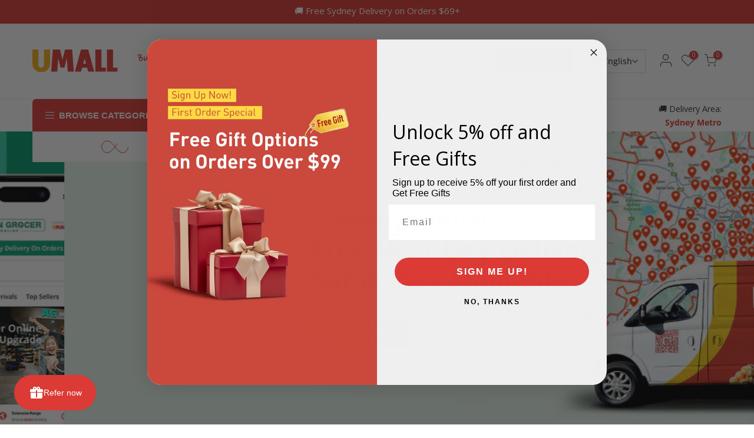

--- FILE ---
content_type: text/html; charset=utf-8
request_url: https://www.umall.com.au/
body_size: 76831
content:
<!doctype html>
<html class="no-js" lang="en">
<head>
  <meta charset="utf-8">
  <meta name="viewport" content="width=device-width, initial-scale=1, shrink-to-fit=no, user-scalable=no">
  <meta name="format-detection" content="telephone=no">
  
<!-- Google tag (gtag.js) -->
<script async src="https://www.googletagmanager.com/gtag/js?id=AW-10775045370">
</script>
<script>
  window.dataLayer = window.dataLayer || [];
  function gtag(){dataLayer.push(arguments);}
  gtag('js', new Date());

  gtag('config', 'AW-10775045370');
</script>
  

  
  <link rel="canonical" href="https://www.umall.com.au/">
  <link rel="prefetch" as="document" href="https://www.umall.com.au">
  <link rel="dns-prefetch" href="https://cdn.shopify.com" crossorigin>
  <link rel="preconnect" href="https://cdn.shopify.com" crossorigin>
  <link rel="preconnect" href="https://monorail-edge.shopifysvc.com">
<link rel="dns-prefetch" href="https://fonts.shopifycdn.com" crossorigin>
    <link rel="preconnect" href="https://fonts.shopify.com" crossorigin>
    <link rel="preload" as="font" href="//www.umall.com.au/cdn/fonts/open_sans/opensans_n4.c32e4d4eca5273f6d4ee95ddf54b5bbb75fc9b61.woff2" type="font/woff2" crossorigin>
    <link rel="preload" as="font" href="//www.umall.com.au/cdn/fonts/open_sans/opensans_n4.c32e4d4eca5273f6d4ee95ddf54b5bbb75fc9b61.woff2" type="font/woff2" crossorigin>
    <link rel="preload" as="font" href="//www.umall.com.au/cdn/fonts/open_sans/opensans_n7.a9393be1574ea8606c68f4441806b2711d0d13e4.woff2" type="font/woff2" crossorigin><link rel="preload" as="style" href="//www.umall.com.au/cdn/shop/t/29/assets/pre_theme.min.css?v=21759887704715744181764832937">
  <link rel="preload" as="style" href="//www.umall.com.au/cdn/shop/t/29/assets/theme.css?enable_css_minification=1&v=164940939966764695501764832937">
  

<script type="application/ld+json">
  {
    "@context" : "https://schema.org",
    "@type" : "WebSite",
    "name" : "Umall Australia",
    "url" : "https://www.umall.com.au/" 
  }
  </script>



  <title>Umall Online Asian Supermarket | Asian Grocery Delivery in Sydney &ndash; Umall - Australia&#39;s Largest Online Asian Supermarket</title><meta name="description" content="Order Asian groceries online with Umall – fresh fruit &amp; veg, meat, seafood, snacks, noodles and more. Free shipping on orders $69+, next-day delivery across Sydney.">
  <link rel="alternate" hreflang="zh-CN" href="https://m.umall.com.au/" />
<link rel="shortcut icon" type="image/png" href="//www.umall.com.au/cdn/shop/files/umall-modified-3_32x.png?v=1712644286"><link rel="apple-touch-icon-precomposed" type="image/png" sizes="152x152" href="//www.umall.com.au/cdn/shop/files/umall-modified-3_152x.png?v=1712644286">
<meta name="keywords" content="UMALL, asian supermarket, asian grocery near me, asian grocery, asian grocer, asian grocery store, asian grocery store near me, dumplings, frozen dumplings, chinese supermarket, vietnamese grocery, tteokbokki near me, asian grocer online, asian market, asian grocer near me, samyang noodles, oriental supermarket online, asian food grocery online, noodles, asian online grocery, asian grocery online, chinese grocery, korean supermarket, buldak noodles, asian shop near me, asian store, frozen dumplings, online asian supermarket, asian shop, asian store near me, asian groceries, asian supermarket near me, asian grocery sydney, asian pantry, buldak, asian market near me, buldak ramen, noodle, chinese grocery near me, asian, sriracha, mogu mogu drink, asian grocery stores near me Asian Supermarket Sydney, Fresh produce delivery, Health products, Bakery, Tea and snacks, Home decor, Free Delivery,Fashion accessories, Next-day delivery, Household essentials, Daily necessities, Chinese food, Japanese food, Korean food, Vietnamese food, Thai food, Asian cuisine, Asian groceries, Asian snacks, Asian tea, Asian condiments, Asian sauces, Asian spices, Asian noodles, Asian rice, Asian vegetables, Asian fruits, Asian meat, Asian seafood, Asian frozen food, Asian dairy products, Asian beauty products, Asian kitchenware, Asian tableware, Asian home goods, Asian gifts, Asian stationery, Asian books, Asian magazines, Asian entertainment, Asian lifestyle products, Australia, Sydney,"/><meta name="author" content="Umall">

<meta property="og:site_name" content="Umall - Australia&#39;s Largest Online Asian Supermarket">
<meta property="og:url" content="https://www.umall.com.au/">
<meta property="og:title" content="Umall Online Asian Supermarket | Asian Grocery Delivery in Sydney">
<meta property="og:type" content="website">
<meta property="og:description" content="Order Asian groceries online with Umall – fresh fruit &amp; veg, meat, seafood, snacks, noodles and more. Free shipping on orders $69+, next-day delivery across Sydney."><meta property="og:image" content="http://www.umall.com.au/cdn/shop/files/umall_logo_square_transparent_rectangle_umall_logo.png?v=1748624325">
  <meta property="og:image:secure_url" content="https://www.umall.com.au/cdn/shop/files/umall_logo_square_transparent_rectangle_umall_logo.png?v=1748624325">
  <meta property="og:image:width" content="1168">
  <meta property="og:image:height" content="442"><meta name="twitter:card" content="summary_large_image">
<meta name="twitter:title" content="Umall Online Asian Supermarket | Asian Grocery Delivery in Sydney">
<meta name="twitter:description" content="Order Asian groceries online with Umall – fresh fruit &amp; veg, meat, seafood, snacks, noodles and more. Free shipping on orders $69+, next-day delivery across Sydney."><link href="//www.umall.com.au/cdn/shop/t/29/assets/pre_theme.min.css?v=21759887704715744181764832937" rel="stylesheet" type="text/css" media="all" /><link rel="preload" as="script" href="//www.umall.com.au/cdn/shop/t/29/assets/lazysizes.min.js?v=36113997772709414851764832937">
<link rel="preload" as="script" href="//www.umall.com.au/cdn/shop/t/29/assets/nt_vendor.min.js?v=63039283586479772611764832937">
<script>document.documentElement.className = document.documentElement.className.replace('no-js', 'yes-js');const t_name = "index",designMode = false,t_cartCount = 0,ThemeNameT4='elessi',ThemeNameT42='ThemeIdT4Elessi',themeIDt4 = 179701383455,ck_hostname = 'elessi-2-none',Themekey = "95d3bbd4-e6a0-466e-aabe-b7d368eda761",ThemeIdT4 = null,SopEmlT4="support@umall.com.au",ThemePuT4 = '#purchase_codet4',t_shop_currency = "AUD", t_moneyFormat = "${{amount}}", t_cart_url = "\/cart",t_cartadd_url = "\/cart\/add",t_cartchange_url = "\/cart\/change", pr_re_url = "\/recommendations\/products"; try {var T4AgentNT = (navigator.userAgent.indexOf('Chrome-Lighthouse') == -1)}catch(err){var T4AgentNT = true} function onloadt4relcss(_this) {_this.onload=null;if(T4AgentNT){_this.rel='stylesheet'}} (function () {window.onpageshow = function() {if (performance.navigation.type === 2) {document.dispatchEvent(new CustomEvent('cart:refresh'))} }; })();
var T4stt_str = {
  "PleaseChoosePrOptions":"Please select some product options before adding this product to your cart.", 
  "will_not_ship":"Will not ship until \u003cspan class=\"jsnt\"\u003e{{date}}\u003c\/span\u003e",
  "will_stock_after":"Will be in stock after \u003cspan class=\"jsnt\"\u003e{{date}}\u003c\/span\u003e",
  "replace_item_atc":"Replace item",
  "replace_item_pre":"Replace item",
  "added_to_cart": "Product was successfully added to your cart.",
  "view_cart": "View cart",
  "continue_shopping": "Continue Shopping",
  "save_js":"-[sale]%","bannerCountdown":"%D days %H:%M:%S",
  "prItemCountdown":"%D Days %H:%M:%S",
  "countdown_days":"days",
  "countdown_hours":"hours",
  "countdown_mins":"mins",
  "countdown_sec":"secs",
  "multiple_rates": "We found [number_of_rates] shipping rates available for [address], starting at [rate].",
  "one_rate": "We found one shipping rate available for [address].",
  "no_rates": "Sorry, we do not ship to this destination.",
  "rate_value": "[rate_title] at [rate]",
  "agree_checkout": "You must agree with the terms and conditions of sales to check out.",
  "added_text_cp":"Compare products"
};
</script>
<link rel="preload" href="//www.umall.com.au/cdn/shop/t/29/assets/style.min.css?v=98574074626465231691764832937" as="style" onload="onloadt4relcss(this)"><link href="//www.umall.com.au/cdn/shop/t/29/assets/theme.css?enable_css_minification=1&amp;v=164940939966764695501764832937" rel="stylesheet" type="text/css" media="all" /><link id="sett_clt4" rel="preload" href="//www.umall.com.au/cdn/shop/t/29/assets/sett_cl.css?enable_css_minification=1&v=103732595745850226541764832937" as="style" onload="onloadt4relcss(this)"><link rel="preload" as="style" href="//www.umall.com.au/cdn/shop/t/29/assets/custom.css?enable_css_minification=1&v=157352539679857940861764864023"><link href="//www.umall.com.au/cdn/shop/t/29/assets/custom.css?enable_css_minification=1&amp;v=157352539679857940861764864023" rel="stylesheet" type="text/css" media="all" /><link rel="preload" href="//www.umall.com.au/cdn/shop/t/29/assets/line-awesome.min.css?v=36930450349382045261764832937" as="style" onload="onloadt4relcss(this)">
<script id="js_lzt4" src="//www.umall.com.au/cdn/shop/t/29/assets/lazysizes.min.js?v=36113997772709414851764832937" defer="defer"></script>
<script src="//www.umall.com.au/cdn/shop/t/29/assets/nt_vendor.min.js?v=63039283586479772611764832937" defer="defer" id="js_ntt4"
  data-theme='//www.umall.com.au/cdn/shop/t/29/assets/nt_theme.min.js?v=26919863470222954981764832937'
  data-stt='//www.umall.com.au/cdn/shop/t/29/assets/nt_settings.js?enable_js_minification=1&v=114356580733520486531764832937'
  data-cat='//www.umall.com.au/cdn/shop/t/29/assets/cat.min.js?v=144452135317577922631764832937' 
  data-sw='//www.umall.com.au/cdn/shop/t/29/assets/swatch.min.js?v=130260563025349220441764832937'
  data-prjs='//www.umall.com.au/cdn/shop/t/29/assets/produc.min.js?v=66856717831304081821764832937' 
  data-mail='//www.umall.com.au/cdn/shop/t/29/assets/platform_mail.min.js?v=120104920183136925081764832937'
  data-my='//www.umall.com.au/cdn/shop/t/29/assets/my.js?v=111603181540343972631764832937' data-cusp='https://cdn.shopify.com/s/javascripts/currencies.js' data-cur='//www.umall.com.au/cdn/shop/t/29/assets/nt_currencies.min.js?v=150676962577186337141764832937' data-mdl='//www.umall.com.au/cdn/shop/t/29/assets/module.min.js?v=4705173922121016931764832937'
  data-map='//www.umall.com.au/cdn/shop/t/29/assets/maplace.min.js?v=123640464312137447171764832937'
  data-time='//www.umall.com.au/cdn/shop/t/29/assets/spacetime.min.js?v=2764'
  data-ins='//www.umall.com.au/cdn/shop/t/29/assets/nt_instagram.min.js?v=29627089105197311381764832937'
  data-user='//www.umall.com.au/cdn/shop/t/29/assets/interactable.min.js?v=108378901084656046741764832937'
  data-add='//s7.addthis.com/js/300/addthis_widget.js#pubid=ra-56efaa05a768bd19'
  data-klaviyo='//www.klaviyo.com/media/js/public/klaviyo_subscribe.js'
  data-font='iconKalles , fakalles , Pe-icon-7-stroke , Font Awesome 5 Free:n9'
  data-fm=''
  data-spcmn='//www.umall.com.au/cdn/shopifycloud/storefront/assets/themes_support/shopify_common-5f594365.js'
  data-cust='//www.umall.com.au/cdn/shop/t/29/assets/customerclnt.min.js?v=3252781937110261681764832937'
  data-cusjs='none'
  data-desadm='//www.umall.com.au/cdn/shop/t/29/assets/des_adm.min.js?v=55511513953641893761764832937'
  data-otherryv='//www.umall.com.au/cdn/shop/t/29/assets/reviewOther.js?enable_js_minification=1&v=3813928545023403481764832937'></script><script>window.performance && window.performance.mark && window.performance.mark('shopify.content_for_header.start');</script><meta id="shopify-digital-wallet" name="shopify-digital-wallet" content="/86436020511/digital_wallets/dialog">
<meta name="shopify-checkout-api-token" content="4e76a97e8099941b661db168fc662268">
<link rel="alternate" hreflang="x-default" href="https://www.umall.com.au/">
<link rel="alternate" hreflang="en" href="https://www.umall.com.au/">
<link rel="alternate" hreflang="vi" href="https://www.umall.com.au/vi">
<script async="async" src="/checkouts/internal/preloads.js?locale=en-AU"></script>
<script id="apple-pay-shop-capabilities" type="application/json">{"shopId":86436020511,"countryCode":"AU","currencyCode":"AUD","merchantCapabilities":["supports3DS"],"merchantId":"gid:\/\/shopify\/Shop\/86436020511","merchantName":"Umall - Australia's Largest Online Asian Supermarket","requiredBillingContactFields":["postalAddress","email","phone"],"requiredShippingContactFields":["postalAddress","email","phone"],"shippingType":"shipping","supportedNetworks":["visa","masterCard","amex","jcb"],"total":{"type":"pending","label":"Umall - Australia's Largest Online Asian Supermarket","amount":"1.00"},"shopifyPaymentsEnabled":true,"supportsSubscriptions":true}</script>
<script id="shopify-features" type="application/json">{"accessToken":"4e76a97e8099941b661db168fc662268","betas":["rich-media-storefront-analytics"],"domain":"www.umall.com.au","predictiveSearch":true,"shopId":86436020511,"locale":"en"}</script>
<script>var Shopify = Shopify || {};
Shopify.shop = "5cdad6-3d.myshopify.com";
Shopify.locale = "en";
Shopify.currency = {"active":"AUD","rate":"1.0"};
Shopify.country = "AU";
Shopify.theme = {"name":"测试版本产品页加分享按钮12.4","id":179701383455,"schema_name":"Elessi","schema_version":"3.2.0","theme_store_id":null,"role":"main"};
Shopify.theme.handle = "null";
Shopify.theme.style = {"id":null,"handle":null};
Shopify.cdnHost = "www.umall.com.au/cdn";
Shopify.routes = Shopify.routes || {};
Shopify.routes.root = "/";</script>
<script type="module">!function(o){(o.Shopify=o.Shopify||{}).modules=!0}(window);</script>
<script>!function(o){function n(){var o=[];function n(){o.push(Array.prototype.slice.apply(arguments))}return n.q=o,n}var t=o.Shopify=o.Shopify||{};t.loadFeatures=n(),t.autoloadFeatures=n()}(window);</script>
<script id="shop-js-analytics" type="application/json">{"pageType":"index"}</script>
<script defer="defer" async type="module" src="//www.umall.com.au/cdn/shopifycloud/shop-js/modules/v2/client.init-shop-cart-sync_BT-GjEfc.en.esm.js"></script>
<script defer="defer" async type="module" src="//www.umall.com.au/cdn/shopifycloud/shop-js/modules/v2/chunk.common_D58fp_Oc.esm.js"></script>
<script defer="defer" async type="module" src="//www.umall.com.au/cdn/shopifycloud/shop-js/modules/v2/chunk.modal_xMitdFEc.esm.js"></script>
<script type="module">
  await import("//www.umall.com.au/cdn/shopifycloud/shop-js/modules/v2/client.init-shop-cart-sync_BT-GjEfc.en.esm.js");
await import("//www.umall.com.au/cdn/shopifycloud/shop-js/modules/v2/chunk.common_D58fp_Oc.esm.js");
await import("//www.umall.com.au/cdn/shopifycloud/shop-js/modules/v2/chunk.modal_xMitdFEc.esm.js");

  window.Shopify.SignInWithShop?.initShopCartSync?.({"fedCMEnabled":true,"windoidEnabled":true});

</script>
<script>(function() {
  var isLoaded = false;
  function asyncLoad() {
    if (isLoaded) return;
    isLoaded = true;
    var urls = ["https:\/\/static.klaviyo.com\/onsite\/js\/klaviyo.js?company_id=U5Dz6u\u0026shop=5cdad6-3d.myshopify.com","\/\/cdn.shopify.com\/proxy\/cda98398ed984cd41c310fade0a799373a626ead7e955543e7de126c0236a1a4\/umall.activehosted.com\/js\/site-tracking.php?shop=5cdad6-3d.myshopify.com\u0026sp-cache-control=cHVibGljLCBtYXgtYWdlPTkwMA","https:\/\/qd2.tengrowth.com\/gt.js?shop=5cdad6-3d.myshopify.com","https:\/\/t.cfjump.com\/tag\/91288?shop=5cdad6-3d.myshopify.com","https:\/\/cdn.kmalgo.com\/ads\/frontend\/smartpush\/marketingWidgetAction\/product\/202601041054\/index.js?shop=5cdad6-3d.myshopify.com"];
    for (var i = 0; i < urls.length; i++) {
      var s = document.createElement('script');
      s.type = 'text/javascript';
      s.async = true;
      s.src = urls[i];
      var x = document.getElementsByTagName('script')[0];
      x.parentNode.insertBefore(s, x);
    }
  };
  if(window.attachEvent) {
    window.attachEvent('onload', asyncLoad);
  } else {
    window.addEventListener('load', asyncLoad, false);
  }
})();</script>
<script id="__st">var __st={"a":86436020511,"offset":39600,"reqid":"c9141110-9024-44cf-911f-4888184c0e29-1769416080","pageurl":"www.umall.com.au\/?srsltid=AfmBOooGy4u7avwCtqCEcQw0Vm3837kzIlDoY1BJTHOMtpO58TD6poxK","u":"1386fd2d359b","p":"home"};</script>
<script>window.ShopifyPaypalV4VisibilityTracking = true;</script>
<script id="captcha-bootstrap">!function(){'use strict';const t='contact',e='account',n='new_comment',o=[[t,t],['blogs',n],['comments',n],[t,'customer']],c=[[e,'customer_login'],[e,'guest_login'],[e,'recover_customer_password'],[e,'create_customer']],r=t=>t.map((([t,e])=>`form[action*='/${t}']:not([data-nocaptcha='true']) input[name='form_type'][value='${e}']`)).join(','),a=t=>()=>t?[...document.querySelectorAll(t)].map((t=>t.form)):[];function s(){const t=[...o],e=r(t);return a(e)}const i='password',u='form_key',d=['recaptcha-v3-token','g-recaptcha-response','h-captcha-response',i],f=()=>{try{return window.sessionStorage}catch{return}},m='__shopify_v',_=t=>t.elements[u];function p(t,e,n=!1){try{const o=window.sessionStorage,c=JSON.parse(o.getItem(e)),{data:r}=function(t){const{data:e,action:n}=t;return t[m]||n?{data:e,action:n}:{data:t,action:n}}(c);for(const[e,n]of Object.entries(r))t.elements[e]&&(t.elements[e].value=n);n&&o.removeItem(e)}catch(o){console.error('form repopulation failed',{error:o})}}const l='form_type',E='cptcha';function T(t){t.dataset[E]=!0}const w=window,h=w.document,L='Shopify',v='ce_forms',y='captcha';let A=!1;((t,e)=>{const n=(g='f06e6c50-85a8-45c8-87d0-21a2b65856fe',I='https://cdn.shopify.com/shopifycloud/storefront-forms-hcaptcha/ce_storefront_forms_captcha_hcaptcha.v1.5.2.iife.js',D={infoText:'Protected by hCaptcha',privacyText:'Privacy',termsText:'Terms'},(t,e,n)=>{const o=w[L][v],c=o.bindForm;if(c)return c(t,g,e,D).then(n);var r;o.q.push([[t,g,e,D],n]),r=I,A||(h.body.append(Object.assign(h.createElement('script'),{id:'captcha-provider',async:!0,src:r})),A=!0)});var g,I,D;w[L]=w[L]||{},w[L][v]=w[L][v]||{},w[L][v].q=[],w[L][y]=w[L][y]||{},w[L][y].protect=function(t,e){n(t,void 0,e),T(t)},Object.freeze(w[L][y]),function(t,e,n,w,h,L){const[v,y,A,g]=function(t,e,n){const i=e?o:[],u=t?c:[],d=[...i,...u],f=r(d),m=r(i),_=r(d.filter((([t,e])=>n.includes(e))));return[a(f),a(m),a(_),s()]}(w,h,L),I=t=>{const e=t.target;return e instanceof HTMLFormElement?e:e&&e.form},D=t=>v().includes(t);t.addEventListener('submit',(t=>{const e=I(t);if(!e)return;const n=D(e)&&!e.dataset.hcaptchaBound&&!e.dataset.recaptchaBound,o=_(e),c=g().includes(e)&&(!o||!o.value);(n||c)&&t.preventDefault(),c&&!n&&(function(t){try{if(!f())return;!function(t){const e=f();if(!e)return;const n=_(t);if(!n)return;const o=n.value;o&&e.removeItem(o)}(t);const e=Array.from(Array(32),(()=>Math.random().toString(36)[2])).join('');!function(t,e){_(t)||t.append(Object.assign(document.createElement('input'),{type:'hidden',name:u})),t.elements[u].value=e}(t,e),function(t,e){const n=f();if(!n)return;const o=[...t.querySelectorAll(`input[type='${i}']`)].map((({name:t})=>t)),c=[...d,...o],r={};for(const[a,s]of new FormData(t).entries())c.includes(a)||(r[a]=s);n.setItem(e,JSON.stringify({[m]:1,action:t.action,data:r}))}(t,e)}catch(e){console.error('failed to persist form',e)}}(e),e.submit())}));const S=(t,e)=>{t&&!t.dataset[E]&&(n(t,e.some((e=>e===t))),T(t))};for(const o of['focusin','change'])t.addEventListener(o,(t=>{const e=I(t);D(e)&&S(e,y())}));const B=e.get('form_key'),M=e.get(l),P=B&&M;t.addEventListener('DOMContentLoaded',(()=>{const t=y();if(P)for(const e of t)e.elements[l].value===M&&p(e,B);[...new Set([...A(),...v().filter((t=>'true'===t.dataset.shopifyCaptcha))])].forEach((e=>S(e,t)))}))}(h,new URLSearchParams(w.location.search),n,t,e,['guest_login'])})(!1,!0)}();</script>
<script integrity="sha256-4kQ18oKyAcykRKYeNunJcIwy7WH5gtpwJnB7kiuLZ1E=" data-source-attribution="shopify.loadfeatures" defer="defer" src="//www.umall.com.au/cdn/shopifycloud/storefront/assets/storefront/load_feature-a0a9edcb.js" crossorigin="anonymous"></script>
<script data-source-attribution="shopify.dynamic_checkout.dynamic.init">var Shopify=Shopify||{};Shopify.PaymentButton=Shopify.PaymentButton||{isStorefrontPortableWallets:!0,init:function(){window.Shopify.PaymentButton.init=function(){};var t=document.createElement("script");t.src="https://www.umall.com.au/cdn/shopifycloud/portable-wallets/latest/portable-wallets.en.js",t.type="module",document.head.appendChild(t)}};
</script>
<script data-source-attribution="shopify.dynamic_checkout.buyer_consent">
  function portableWalletsHideBuyerConsent(e){var t=document.getElementById("shopify-buyer-consent"),n=document.getElementById("shopify-subscription-policy-button");t&&n&&(t.classList.add("hidden"),t.setAttribute("aria-hidden","true"),n.removeEventListener("click",e))}function portableWalletsShowBuyerConsent(e){var t=document.getElementById("shopify-buyer-consent"),n=document.getElementById("shopify-subscription-policy-button");t&&n&&(t.classList.remove("hidden"),t.removeAttribute("aria-hidden"),n.addEventListener("click",e))}window.Shopify?.PaymentButton&&(window.Shopify.PaymentButton.hideBuyerConsent=portableWalletsHideBuyerConsent,window.Shopify.PaymentButton.showBuyerConsent=portableWalletsShowBuyerConsent);
</script>
<script data-source-attribution="shopify.dynamic_checkout.cart.bootstrap">document.addEventListener("DOMContentLoaded",(function(){function t(){return document.querySelector("shopify-accelerated-checkout-cart, shopify-accelerated-checkout")}if(t())Shopify.PaymentButton.init();else{new MutationObserver((function(e,n){t()&&(Shopify.PaymentButton.init(),n.disconnect())})).observe(document.body,{childList:!0,subtree:!0})}}));
</script>
<link id="shopify-accelerated-checkout-styles" rel="stylesheet" media="screen" href="https://www.umall.com.au/cdn/shopifycloud/portable-wallets/latest/accelerated-checkout-backwards-compat.css" crossorigin="anonymous">
<style id="shopify-accelerated-checkout-cart">
        #shopify-buyer-consent {
  margin-top: 1em;
  display: inline-block;
  width: 100%;
}

#shopify-buyer-consent.hidden {
  display: none;
}

#shopify-subscription-policy-button {
  background: none;
  border: none;
  padding: 0;
  text-decoration: underline;
  font-size: inherit;
  cursor: pointer;
}

#shopify-subscription-policy-button::before {
  box-shadow: none;
}

      </style>

<script>window.performance && window.performance.mark && window.performance.mark('shopify.content_for_header.end');</script>
    




<style>
  /* ---------- 公告条 ---------- */
  .h__top{ background: #DB3A35 !important; }

  /* ---------- Browse Categories 按钮 ---------- */
  .ha8_cat h5{                /*  ← 正确写法，注意空格                             */
    background: #DB3A35 !important;
    border-color: #DB3A35 !important;
  }

  /* ---------- Search 按钮 ---------- */
  .h_search_btn{
    background: #DB3A35 !important;
    border-color: #DB3A35 !important;
  }

    <!-- ---------- Mobile 浏览器主题色 ---------- -->
<meta name="theme-color" content="#DB3A35">
}

/* ---------- Collection “Load More” ---------- */
a.button_primary,
a.nt_cat_lm.button,
a.se_cat_lm.button{
  background:#DB3A35!important;
  border-color:#DB3A35!important;
}


    /* ---------- 产品卡片 & PDP 的 “Add to cart” ---------- */
  .single_add_to_cart_button,
  a.external_btn{
    background: #DB3A35 !important;
    border-color: #DB3A35 !important;
  }

  /* ---------- Delivery Area 弹窗里的 “Check” 按钮 ---------- */
  #checkButton{
    background: #DB3A35 !important;
    border-color: #DB3A35 !important;
  }

  /* ---------- Bloop “Refer now” 气泡 ---------- */
/* 小部件用 CSS 变量  --bb-primary-color 做主色，
   直接在容器上覆写这条变量就能同步切换  */
#bss-bloop-container{
  --bb-primary-color: #DB3A35;
}

/* （可选）如果想让整块背景都是纯色而不是渐变，
   就把下面这段也放开注释 */
/*
#bss-bloop-container .bss__bloop--widget-wrapper{
  background: #DB3A35 !important;
}
*/

/* ---------- 首页 Categories 小字 ---------- */
a.item .item-text{
  color: #DB3A35 !important;
}
  
  
</style>
  
<!-- BEGIN app block: shopify://apps/minmaxify-order-limits/blocks/app-embed-block/3acfba32-89f3-4377-ae20-cbb9abc48475 --><script type="text/javascript">minMaxifyContext={cartItemExtras: []}</script> <script type="text/javascript" src="https://limits.minmaxify.com/5cdad6-3d.myshopify.com?v=123&r=20241104051335"></script>

<!-- END app block --><!-- BEGIN app block: shopify://apps/bloop-refer-aff/blocks/bss_bloop_script/9d243b55-b2a4-42a8-aa2e-043240bb5d58 -->
<link rel="stylesheet" href="https://cdn.shopify.com/extensions/019bb6d0-ebc9-735b-b8aa-868be7caa72d/bloop-extensions-320/assets/bss_bloop.css" media="print" onload="this.media='all'">
<script src='https://cdnjs.cloudflare.com/ajax/libs/crypto-js/4.1.1/crypto-js.min.js' defer></script>

<script>
    if (typeof BLOOP_REFERRAL == 'undefined') {
        var BLOOP_REFERRAL = {};
        const store_data = {"store_id":4419,"hashDomain":"e2a82d97c182cad37f8d2d7d0becbda996ac744798474e20fe63416ddd1a2d00","domain":false,"bloopCmsAppUri":"https://bloop-cms.bsscommerce.com","bloopApiUrl":"http://bloop-api.bsscommerce.com","bloopPortalUrl":"https://aff.bsscommerce.com","subpath_portal":"5cdad6-3d","removeWatermark":true,"currency_format":"${{amount}} AUD","ref_status":true,"aff_status":false,"store_name":"Umall - Australia's Largest Online Asian Supermarket"}
        
        BLOOP_REFERRAL = {
            ...store_data,
        }

        
    }
    
    BLOOP_REFERRAL.customer = {
        id: '',
        cid_token: '7425a7ce75d6cf46dce2b08f5f20bd65a193029630e88abaab72733514b72f14',
        email: '',
        ce_token: '7425a7ce75d6cf46dce2b08f5f20bd65a193029630e88abaab72733514b72f14',
        tags: "",
        last_order: ""
    };

    localStorage.setItem('bl_customer', JSON.stringify(BLOOP_REFERRAL.customer));
</script>




    <script src='https://cdn.jsdelivr.net/npm/canvas-confetti@1.9.3/dist/confetti.browser.min.js' defer></script>
    <script id='bss-bloop-popup-script' src='https://cdn.shopify.com/extensions/019bb6d0-ebc9-735b-b8aa-868be7caa72d/bloop-extensions-320/assets/bss-bloop-referral.js' defer></script>

    <script>
        BLOOP_REFERRAL.design_template = {"id":754,"store_id":4419,"widget_icon":{"top_mb":"0%","left_mb":"0%","top_desk":"0%","left_desk":"0%","icon_image":"","button_text":"Refer now","hidden_urls":"","position_mb":"0,0","border_style":"rounded","hidden_pages":"","icon_image_s3":"","position_desk":"0,0","display_mobile":1,"popup_duration":"","button_position":1,"display_desktop":1,"icon_image_type":0,"visibility_type":0},"post_purchase":{},"colors":{"text":"#1B1731","primary":"#DB3A35","secondary":"#616161"},"typography":{"font_family":"Assistant, sans-serif"},"background":{"popup_body":{"color":"#EBEBEB","img_s3":"","display":"img_file","img_file":"https://bloop-cms.bsscommerce.com/images/branding/popup_body_background.jpg"},"popup_header":{"color":"#241A28","img_s3":"","display":"color","img_file":"https://bloop-cms.bsscommerce.com/images/branding/popup_header_background.jpg"}},"currently_used_colors":"[\"#DB3A35\"]","border_popup":"square","createdAt":"2024-10-30T03:49:55.000Z","updatedAt":"2024-11-20T11:25:15.000Z"}
        BLOOP_REFERRAL.rule = {"id":4691,"store_id":4419,"is_enable_share_link":true,"is_enable_share_code":false,"referrer_reward_status":true,"referrer_type":1,"referrer_customer_applied":null,"referrer_tags_applied":[],"code_prefix":"REF","referral_redirect_url":"","custom_sharing_url":null,"referrer_discount_value":8,"referrer_reward_name":"{{DiscountValue}} off orders","referee_reward_name":"{{DiscountValue}} off orders","referee_discount_value":8,"referrer_discount_type":1,"referee_discount_type":1,"referrer_purchase_type":3,"referee_purchase_type":3,"referrer_minimum_requirement_type":1,"referee_minimum_requirement_type":1,"referrer_minimum_purchase_required":null,"referee_minimum_purchase_required":null,"referrer_minimum_item_required":null,"referee_minimum_item_required":null,"referrer_minimum_referee_required":null,"referrer_product_type":1,"referee_product_type":1,"referrer_product_applied":null,"referee_product_applied":null,"referrer_collection_applied":null,"referee_collection_applied":null,"referrer_expired_date_enabled":true,"referrer_combine_discount":"{\"product\":true,\"order\":false,\"shipping\":true}","referee_combine_discount":"{\"product\":true,\"order\":false,\"shipping\":true}","referrer_expired_date_period":180,"referee_expired_date_enabled":true,"referee_expired_date_period":180,"referee_variant_applied":null,"referrer_variant_applied":null,"prevent_ip_address":false,"prevent_ip_browser":false,"createdAt":"2024-10-30T03:49:55.000Z","updatedAt":"2024-12-05T04:20:10.000Z","referee_reward":{"combine_discount":{"product":true,"order":false,"shipping":true},"id":4006,"rule_id":4691,"reward_name":"{{DiscountValue}} off orders","discount_value":8,"discount_type":1,"purchase_type":3,"minimum_requirement_type":1,"minimum_purchase_required":null,"minimum_item_required":null,"product_type":1,"product_applied":null,"collection_applied":null,"expired_date_enabled":true,"expired_date_period":180,"variant_applied":null,"createdAt":"2024-10-30T03:49:55.000Z","updatedAt":"2024-12-05T04:20:10.000Z"},"referrer_reward":{"combine_discount":{"product":true,"order":false,"shipping":true},"id":8101,"rule_id":4691,"reward_status":true,"discount_value":8,"reward_name":"{{DiscountValue}} off orders","discount_type":1,"purchase_type":3,"minimum_requirement_type":1,"minimum_purchase_required":null,"minimum_item_required":null,"minimum_referee_required":null,"product_type":1,"product_applied":null,"collection_applied":null,"expired_date_enabled":true,"expired_date_period":180,"variant_applied":null,"createdAt":"2024-10-30T03:49:55.000Z","updatedAt":"2024-12-05T04:20:10.000Z"},"share_content":{"id":4295,"store_id":4419,"is_share_facebook":1,"is_share_messenger":1,"is_share_whatsapps":1,"is_share_x":1,"fb_title":"Hot coupon for shopping at {{StoreName}}!","fb_description":null,"fb_image":"https://cdn.shopify.com/s/files/1/0864/3602/0511/files/fb_image_f14bc942-fffe-404b-a23c-8e4ccaf62ce3?v=1733459127","fb_message":null,"fb_image_status":true,"fb_image_s3":"https://shopify-production-bloop-1.s3.us-east-2.amazonaws.com/src/lib/branding/social/fb_image","x_site":"","x_message":"Umall Australia has a new referral program, using my link to get {{RefereeReward}}. Use it anytime to get discount for your first order.","x_title":"Hot coupon for shopping at Umall Asian Supermarket","x_description":"Top Quality Groceries from No.1 Asian Supermarket in Australia\nClick this link to GET {{RefereeReward}} your first order today!","x_image":"https://cdn.shopify.com/s/files/1/0864/3602/0511/files/x_image?v=1733372129","whatsapp_message":"Get {{RefereeReward}} off for your first order at Umall Asian Supermarket","x_image_status":true,"x_image_s3":"https://shopify-production-bloop-1.s3.us-east-2.amazonaws.com/src/lib/branding/social/x_image","updated_at":"2025-08-28T07:07:21.000Z","created_at":"2024-12-06T04:25:29.000Z","createdAt":"2024-12-06T04:25:29.000Z","updatedAt":"2025-08-28T07:07:21.000Z"}}
        BLOOP_REFERRAL.login_required = !(BLOOP_REFERRAL.rule.referrer_type === 1);

        const translation = {"home_header_welcome":"Welcome to","home_header_title":"Referral Rewards","home_header_gift_tooltip":"View yours rewards","home_body_title":"Referral program","home_body_sub_title":"Give your friends a reward and claim your own when they make a purchase","home_body_rr_get":"You get","home_body_ee_get":"They get","home_body_join_btn":"Join program","home_body_email_btn":"Continue","home_body_email_placeholder":"Enter your email","home_body_link_label":"Send this to your friends","home_body_social_label":"Or share via","home_body_join_err":"You’re not eligible to join referral program","home_body_email_err":"Please enter valid email","home_body_discount_code":"Your referral code","rewards_header_title_sub":"You have","rewards_header_title":"{{count}} rewards","rewards_body_rewarded_email":"Referred {{email}}","rewards_body_no_rewards":"You have no rewards yet","rewards_body_btn_referring":"Start referring","rewards_body_used":"Used","rewards_copy":"Copy","rewards_apply":"Apply","email_friends_label":"Your friends’ emails","email_friends_placeholder":"Separate each email with a comma","email_message_label":"Your message","email_message_placeholder":"A personalized message for your friends. We will take care of adding the offer link for you :)","email_send_btn":"Send","email_err":"Please enter valid emails, separated by commas","email_sent":"Email(s) sent to your friends!","referee_title":"Get your coupon","referee_sub_title":"You’ve got a gift from a friend! Apply this code during checkout to enjoy your reward","referee_gift_title":"Your gift","referee_email_placeholder":"Enter your email","referee_get_reward":"Claim my gift","referee_err":" You’re not eligible to receive the gift","referee_fault_prevention":"You're unable to claim discount","referee_copy":"Copy","referee_apply":"Apply","rewards_message_discount":"{{discount}} off one-time purchase products"}
        if (translation && translation !== "") {
            BLOOP_REFERRAL.translation = translation
        } else {
            BLOOP_REFERRAL.translation = {
                reward_list_expired: "Expired",
                reward_list_view_info: "Click to view more",
                referee_email_required_validate: "Please enter your friends\' emails",
                registering: "Registering...",
                referee_email_validate: "One or more email addresses are invalid"
            }
        }
    </script>

    
    <style>
        :root {
            --bb-primary-color: #DB3A35;
            --bb-secondary-color: #616161;
            --bb-text-color: #1B1731;
            --bb-bg-body-color: #EBEBEB;
            --bb-bg-header-color: #241A28;
            
                --bb-border-top-popup: 0;
                --bb-border-bottom-popup: 0;
                --bb-border-popup: 0;
                --bb-border-content: 0;
                --bb-border-action: 0;
            
        }
        

        
        #bss-bloop-container * {
            font-family: inherit
        }

        
        #bss-bloop-container {
            left: 24px;
            bottom: 24px;
            align-items: flex-start;
            flex-direction: column;
        }
        
    </style>









    <script id='bss-bloop-fix-for-store'>
        console.log()
    </script>


<div id='bb-root'></div>


<!-- END app block --><!-- BEGIN app block: shopify://apps/klaviyo-email-marketing-sms/blocks/klaviyo-onsite-embed/2632fe16-c075-4321-a88b-50b567f42507 -->












  <script async src="https://static.klaviyo.com/onsite/js/U5Dz6u/klaviyo.js?company_id=U5Dz6u"></script>
  <script>!function(){if(!window.klaviyo){window._klOnsite=window._klOnsite||[];try{window.klaviyo=new Proxy({},{get:function(n,i){return"push"===i?function(){var n;(n=window._klOnsite).push.apply(n,arguments)}:function(){for(var n=arguments.length,o=new Array(n),w=0;w<n;w++)o[w]=arguments[w];var t="function"==typeof o[o.length-1]?o.pop():void 0,e=new Promise((function(n){window._klOnsite.push([i].concat(o,[function(i){t&&t(i),n(i)}]))}));return e}}})}catch(n){window.klaviyo=window.klaviyo||[],window.klaviyo.push=function(){var n;(n=window._klOnsite).push.apply(n,arguments)}}}}();</script>

  




  <script>
    window.klaviyoReviewsProductDesignMode = false
  </script>







<!-- END app block --><!-- BEGIN app block: shopify://apps/cbb-add-to-cart/blocks/app-embed-block/a337a7bb-287b-4555-be68-8840dc3d7881 --><script>
    window.codeblackbelt = window.codeblackbelt || {};
    window.codeblackbelt.shop = window.codeblackbelt.shop || '5cdad6-3d.myshopify.com';
    </script><script src="//cdn.codeblackbelt.com/widgets/collections-add-to-cart/main.min.js?version=2026012619+1100" async></script>
<!-- END app block --><!-- BEGIN app block: shopify://apps/smart-seo/blocks/smartseo/7b0a6064-ca2e-4392-9a1d-8c43c942357b --><meta name="smart-seo-integrated" content="true" /><!-- metatagsSavedToSEOFields: true --><!-- BEGIN app snippet: smartseo.website.info.jsonld --><!--JSON-LD data generated by Smart SEO-->
<script type="application/ld+json">
    {
        "@context": "https://schema.org",
        "@type": "Website",
        "url": "https://www.umall.com.au",
        "name": "Umall - Australia&#39;s Largest Online Asian Supermarket",
        "potentialAction": {
            "@type": "SearchAction",
            "target": "https://www.umall.com.au/search?q={query}",
            "query-input": "required name=query"
        }
    }
</script><!-- END app snippet --><!-- END app block --><link href="https://monorail-edge.shopifysvc.com" rel="dns-prefetch">
<script>(function(){if ("sendBeacon" in navigator && "performance" in window) {try {var session_token_from_headers = performance.getEntriesByType('navigation')[0].serverTiming.find(x => x.name == '_s').description;} catch {var session_token_from_headers = undefined;}var session_cookie_matches = document.cookie.match(/_shopify_s=([^;]*)/);var session_token_from_cookie = session_cookie_matches && session_cookie_matches.length === 2 ? session_cookie_matches[1] : "";var session_token = session_token_from_headers || session_token_from_cookie || "";function handle_abandonment_event(e) {var entries = performance.getEntries().filter(function(entry) {return /monorail-edge.shopifysvc.com/.test(entry.name);});if (!window.abandonment_tracked && entries.length === 0) {window.abandonment_tracked = true;var currentMs = Date.now();var navigation_start = performance.timing.navigationStart;var payload = {shop_id: 86436020511,url: window.location.href,navigation_start,duration: currentMs - navigation_start,session_token,page_type: "index"};window.navigator.sendBeacon("https://monorail-edge.shopifysvc.com/v1/produce", JSON.stringify({schema_id: "online_store_buyer_site_abandonment/1.1",payload: payload,metadata: {event_created_at_ms: currentMs,event_sent_at_ms: currentMs}}));}}window.addEventListener('pagehide', handle_abandonment_event);}}());</script>
<script id="web-pixels-manager-setup">(function e(e,d,r,n,o){if(void 0===o&&(o={}),!Boolean(null===(a=null===(i=window.Shopify)||void 0===i?void 0:i.analytics)||void 0===a?void 0:a.replayQueue)){var i,a;window.Shopify=window.Shopify||{};var t=window.Shopify;t.analytics=t.analytics||{};var s=t.analytics;s.replayQueue=[],s.publish=function(e,d,r){return s.replayQueue.push([e,d,r]),!0};try{self.performance.mark("wpm:start")}catch(e){}var l=function(){var e={modern:/Edge?\/(1{2}[4-9]|1[2-9]\d|[2-9]\d{2}|\d{4,})\.\d+(\.\d+|)|Firefox\/(1{2}[4-9]|1[2-9]\d|[2-9]\d{2}|\d{4,})\.\d+(\.\d+|)|Chrom(ium|e)\/(9{2}|\d{3,})\.\d+(\.\d+|)|(Maci|X1{2}).+ Version\/(15\.\d+|(1[6-9]|[2-9]\d|\d{3,})\.\d+)([,.]\d+|)( \(\w+\)|)( Mobile\/\w+|) Safari\/|Chrome.+OPR\/(9{2}|\d{3,})\.\d+\.\d+|(CPU[ +]OS|iPhone[ +]OS|CPU[ +]iPhone|CPU IPhone OS|CPU iPad OS)[ +]+(15[._]\d+|(1[6-9]|[2-9]\d|\d{3,})[._]\d+)([._]\d+|)|Android:?[ /-](13[3-9]|1[4-9]\d|[2-9]\d{2}|\d{4,})(\.\d+|)(\.\d+|)|Android.+Firefox\/(13[5-9]|1[4-9]\d|[2-9]\d{2}|\d{4,})\.\d+(\.\d+|)|Android.+Chrom(ium|e)\/(13[3-9]|1[4-9]\d|[2-9]\d{2}|\d{4,})\.\d+(\.\d+|)|SamsungBrowser\/([2-9]\d|\d{3,})\.\d+/,legacy:/Edge?\/(1[6-9]|[2-9]\d|\d{3,})\.\d+(\.\d+|)|Firefox\/(5[4-9]|[6-9]\d|\d{3,})\.\d+(\.\d+|)|Chrom(ium|e)\/(5[1-9]|[6-9]\d|\d{3,})\.\d+(\.\d+|)([\d.]+$|.*Safari\/(?![\d.]+ Edge\/[\d.]+$))|(Maci|X1{2}).+ Version\/(10\.\d+|(1[1-9]|[2-9]\d|\d{3,})\.\d+)([,.]\d+|)( \(\w+\)|)( Mobile\/\w+|) Safari\/|Chrome.+OPR\/(3[89]|[4-9]\d|\d{3,})\.\d+\.\d+|(CPU[ +]OS|iPhone[ +]OS|CPU[ +]iPhone|CPU IPhone OS|CPU iPad OS)[ +]+(10[._]\d+|(1[1-9]|[2-9]\d|\d{3,})[._]\d+)([._]\d+|)|Android:?[ /-](13[3-9]|1[4-9]\d|[2-9]\d{2}|\d{4,})(\.\d+|)(\.\d+|)|Mobile Safari.+OPR\/([89]\d|\d{3,})\.\d+\.\d+|Android.+Firefox\/(13[5-9]|1[4-9]\d|[2-9]\d{2}|\d{4,})\.\d+(\.\d+|)|Android.+Chrom(ium|e)\/(13[3-9]|1[4-9]\d|[2-9]\d{2}|\d{4,})\.\d+(\.\d+|)|Android.+(UC? ?Browser|UCWEB|U3)[ /]?(15\.([5-9]|\d{2,})|(1[6-9]|[2-9]\d|\d{3,})\.\d+)\.\d+|SamsungBrowser\/(5\.\d+|([6-9]|\d{2,})\.\d+)|Android.+MQ{2}Browser\/(14(\.(9|\d{2,})|)|(1[5-9]|[2-9]\d|\d{3,})(\.\d+|))(\.\d+|)|K[Aa][Ii]OS\/(3\.\d+|([4-9]|\d{2,})\.\d+)(\.\d+|)/},d=e.modern,r=e.legacy,n=navigator.userAgent;return n.match(d)?"modern":n.match(r)?"legacy":"unknown"}(),u="modern"===l?"modern":"legacy",c=(null!=n?n:{modern:"",legacy:""})[u],f=function(e){return[e.baseUrl,"/wpm","/b",e.hashVersion,"modern"===e.buildTarget?"m":"l",".js"].join("")}({baseUrl:d,hashVersion:r,buildTarget:u}),m=function(e){var d=e.version,r=e.bundleTarget,n=e.surface,o=e.pageUrl,i=e.monorailEndpoint;return{emit:function(e){var a=e.status,t=e.errorMsg,s=(new Date).getTime(),l=JSON.stringify({metadata:{event_sent_at_ms:s},events:[{schema_id:"web_pixels_manager_load/3.1",payload:{version:d,bundle_target:r,page_url:o,status:a,surface:n,error_msg:t},metadata:{event_created_at_ms:s}}]});if(!i)return console&&console.warn&&console.warn("[Web Pixels Manager] No Monorail endpoint provided, skipping logging."),!1;try{return self.navigator.sendBeacon.bind(self.navigator)(i,l)}catch(e){}var u=new XMLHttpRequest;try{return u.open("POST",i,!0),u.setRequestHeader("Content-Type","text/plain"),u.send(l),!0}catch(e){return console&&console.warn&&console.warn("[Web Pixels Manager] Got an unhandled error while logging to Monorail."),!1}}}}({version:r,bundleTarget:l,surface:e.surface,pageUrl:self.location.href,monorailEndpoint:e.monorailEndpoint});try{o.browserTarget=l,function(e){var d=e.src,r=e.async,n=void 0===r||r,o=e.onload,i=e.onerror,a=e.sri,t=e.scriptDataAttributes,s=void 0===t?{}:t,l=document.createElement("script"),u=document.querySelector("head"),c=document.querySelector("body");if(l.async=n,l.src=d,a&&(l.integrity=a,l.crossOrigin="anonymous"),s)for(var f in s)if(Object.prototype.hasOwnProperty.call(s,f))try{l.dataset[f]=s[f]}catch(e){}if(o&&l.addEventListener("load",o),i&&l.addEventListener("error",i),u)u.appendChild(l);else{if(!c)throw new Error("Did not find a head or body element to append the script");c.appendChild(l)}}({src:f,async:!0,onload:function(){if(!function(){var e,d;return Boolean(null===(d=null===(e=window.Shopify)||void 0===e?void 0:e.analytics)||void 0===d?void 0:d.initialized)}()){var d=window.webPixelsManager.init(e)||void 0;if(d){var r=window.Shopify.analytics;r.replayQueue.forEach((function(e){var r=e[0],n=e[1],o=e[2];d.publishCustomEvent(r,n,o)})),r.replayQueue=[],r.publish=d.publishCustomEvent,r.visitor=d.visitor,r.initialized=!0}}},onerror:function(){return m.emit({status:"failed",errorMsg:"".concat(f," has failed to load")})},sri:function(e){var d=/^sha384-[A-Za-z0-9+/=]+$/;return"string"==typeof e&&d.test(e)}(c)?c:"",scriptDataAttributes:o}),m.emit({status:"loading"})}catch(e){m.emit({status:"failed",errorMsg:(null==e?void 0:e.message)||"Unknown error"})}}})({shopId: 86436020511,storefrontBaseUrl: "https://www.umall.com.au",extensionsBaseUrl: "https://extensions.shopifycdn.com/cdn/shopifycloud/web-pixels-manager",monorailEndpoint: "https://monorail-edge.shopifysvc.com/unstable/produce_batch",surface: "storefront-renderer",enabledBetaFlags: ["2dca8a86"],webPixelsConfigList: [{"id":"1953267999","configuration":"{\"accountID\":\"U5Dz6u\",\"webPixelConfig\":\"eyJlbmFibGVBZGRlZFRvQ2FydEV2ZW50cyI6IHRydWV9\"}","eventPayloadVersion":"v1","runtimeContext":"STRICT","scriptVersion":"524f6c1ee37bacdca7657a665bdca589","type":"APP","apiClientId":123074,"privacyPurposes":["ANALYTICS","MARKETING"],"dataSharingAdjustments":{"protectedCustomerApprovalScopes":["read_customer_address","read_customer_email","read_customer_name","read_customer_personal_data","read_customer_phone"]}},{"id":"1884029215","configuration":"{\"shop\":\"5cdad6-3d.myshopify.com\", \"backend\": \"api.bitbybit.studio\"}","eventPayloadVersion":"v1","runtimeContext":"STRICT","scriptVersion":"8ca3884b16935b2d1e0b5989bb5681bc","type":"APP","apiClientId":28314632193,"privacyPurposes":["ANALYTICS","MARKETING","SALE_OF_DATA"],"dataSharingAdjustments":{"protectedCustomerApprovalScopes":["read_customer_address","read_customer_email","read_customer_name","read_customer_personal_data","read_customer_phone"]}},{"id":"1072824607","configuration":"{\"merchantId\":\"91288\"}","eventPayloadVersion":"v1","runtimeContext":"STRICT","scriptVersion":"4d2851bd8f5e5eb4b0ba1e0057fa743b","type":"APP","apiClientId":4581575,"privacyPurposes":["ANALYTICS","MARKETING"],"dataSharingAdjustments":{"protectedCustomerApprovalScopes":["read_customer_personal_data"]}},{"id":"1025540383","configuration":"{\"accountID\":\"3779\"}","eventPayloadVersion":"v1","runtimeContext":"STRICT","scriptVersion":"85221c2e9b30b4dcbaf72daf7e4296cb","type":"APP","apiClientId":51607764993,"privacyPurposes":["ANALYTICS","MARKETING","SALE_OF_DATA"],"dataSharingAdjustments":{"protectedCustomerApprovalScopes":[]}},{"id":"759922975","configuration":"{\"pixelCode\":\"CRP6OJRC77U12HOQLRTG\"}","eventPayloadVersion":"v1","runtimeContext":"STRICT","scriptVersion":"22e92c2ad45662f435e4801458fb78cc","type":"APP","apiClientId":4383523,"privacyPurposes":["ANALYTICS","MARKETING","SALE_OF_DATA"],"dataSharingAdjustments":{"protectedCustomerApprovalScopes":["read_customer_address","read_customer_email","read_customer_name","read_customer_personal_data","read_customer_phone"]}},{"id":"725451039","configuration":"{\"config\":\"{\\\"google_tag_ids\\\":[\\\"G-LKZKW4V3MD\\\",\\\"AW-10775045370\\\",\\\"GT-5TN9HGDQ\\\"],\\\"target_country\\\":\\\"AU\\\",\\\"gtag_events\\\":[{\\\"type\\\":\\\"begin_checkout\\\",\\\"action_label\\\":[\\\"G-LKZKW4V3MD\\\",\\\"AW-10775045370\\\/I6GvCK66s60bEPrJ-JEo\\\"]},{\\\"type\\\":\\\"search\\\",\\\"action_label\\\":[\\\"G-LKZKW4V3MD\\\",\\\"AW-10775045370\\\/AorFCLq6s60bEPrJ-JEo\\\"]},{\\\"type\\\":\\\"view_item\\\",\\\"action_label\\\":[\\\"G-LKZKW4V3MD\\\",\\\"AW-10775045370\\\/lD_TCLe6s60bEPrJ-JEo\\\",\\\"MC-2N0Y9D0W75\\\"]},{\\\"type\\\":\\\"purchase\\\",\\\"action_label\\\":[\\\"G-LKZKW4V3MD\\\",\\\"AW-10775045370\\\/nRoUCL-4qK0bEPrJ-JEo\\\",\\\"MC-2N0Y9D0W75\\\"]},{\\\"type\\\":\\\"page_view\\\",\\\"action_label\\\":[\\\"G-LKZKW4V3MD\\\",\\\"AW-10775045370\\\/omdRCLS6s60bEPrJ-JEo\\\",\\\"MC-2N0Y9D0W75\\\"]},{\\\"type\\\":\\\"add_payment_info\\\",\\\"action_label\\\":[\\\"G-LKZKW4V3MD\\\",\\\"AW-10775045370\\\/IGD5CL26s60bEPrJ-JEo\\\"]},{\\\"type\\\":\\\"add_to_cart\\\",\\\"action_label\\\":[\\\"G-LKZKW4V3MD\\\",\\\"AW-10775045370\\\/1ulaCLG6s60bEPrJ-JEo\\\"]}],\\\"enable_monitoring_mode\\\":false}\"}","eventPayloadVersion":"v1","runtimeContext":"OPEN","scriptVersion":"b2a88bafab3e21179ed38636efcd8a93","type":"APP","apiClientId":1780363,"privacyPurposes":[],"dataSharingAdjustments":{"protectedCustomerApprovalScopes":["read_customer_address","read_customer_email","read_customer_name","read_customer_personal_data","read_customer_phone"]}},{"id":"445874463","configuration":"{\"tagID\":\"2614457849033\"}","eventPayloadVersion":"v1","runtimeContext":"STRICT","scriptVersion":"18031546ee651571ed29edbe71a3550b","type":"APP","apiClientId":3009811,"privacyPurposes":["ANALYTICS","MARKETING","SALE_OF_DATA"],"dataSharingAdjustments":{"protectedCustomerApprovalScopes":["read_customer_address","read_customer_email","read_customer_name","read_customer_personal_data","read_customer_phone"]}},{"id":"437158175","configuration":"{\"pixel_id\":\"8131860480208179\",\"pixel_type\":\"facebook_pixel\",\"metaapp_system_user_token\":\"-\"}","eventPayloadVersion":"v1","runtimeContext":"OPEN","scriptVersion":"ca16bc87fe92b6042fbaa3acc2fbdaa6","type":"APP","apiClientId":2329312,"privacyPurposes":["ANALYTICS","MARKETING","SALE_OF_DATA"],"dataSharingAdjustments":{"protectedCustomerApprovalScopes":["read_customer_address","read_customer_email","read_customer_name","read_customer_personal_data","read_customer_phone"]}},{"id":"339673375","configuration":"{\"accountID\":\"34994\"}","eventPayloadVersion":"v1","runtimeContext":"STRICT","scriptVersion":"363102036fac99816563490492e5399f","type":"APP","apiClientId":4866667,"privacyPurposes":["ANALYTICS","MARKETING","SALE_OF_DATA"],"dataSharingAdjustments":{"protectedCustomerApprovalScopes":["read_customer_email","read_customer_name","read_customer_personal_data","read_customer_phone"]}},{"id":"shopify-app-pixel","configuration":"{}","eventPayloadVersion":"v1","runtimeContext":"STRICT","scriptVersion":"0450","apiClientId":"shopify-pixel","type":"APP","privacyPurposes":["ANALYTICS","MARKETING"]},{"id":"shopify-custom-pixel","eventPayloadVersion":"v1","runtimeContext":"LAX","scriptVersion":"0450","apiClientId":"shopify-pixel","type":"CUSTOM","privacyPurposes":["ANALYTICS","MARKETING"]}],isMerchantRequest: false,initData: {"shop":{"name":"Umall - Australia's Largest Online Asian Supermarket","paymentSettings":{"currencyCode":"AUD"},"myshopifyDomain":"5cdad6-3d.myshopify.com","countryCode":"AU","storefrontUrl":"https:\/\/www.umall.com.au"},"customer":null,"cart":null,"checkout":null,"productVariants":[],"purchasingCompany":null},},"https://www.umall.com.au/cdn","fcfee988w5aeb613cpc8e4bc33m6693e112",{"modern":"","legacy":""},{"shopId":"86436020511","storefrontBaseUrl":"https:\/\/www.umall.com.au","extensionBaseUrl":"https:\/\/extensions.shopifycdn.com\/cdn\/shopifycloud\/web-pixels-manager","surface":"storefront-renderer","enabledBetaFlags":"[\"2dca8a86\"]","isMerchantRequest":"false","hashVersion":"fcfee988w5aeb613cpc8e4bc33m6693e112","publish":"custom","events":"[[\"page_viewed\",{}]]"});</script><script>
  window.ShopifyAnalytics = window.ShopifyAnalytics || {};
  window.ShopifyAnalytics.meta = window.ShopifyAnalytics.meta || {};
  window.ShopifyAnalytics.meta.currency = 'AUD';
  var meta = {"page":{"pageType":"home","requestId":"c9141110-9024-44cf-911f-4888184c0e29-1769416080"}};
  for (var attr in meta) {
    window.ShopifyAnalytics.meta[attr] = meta[attr];
  }
</script>
<script class="analytics">
  (function () {
    var customDocumentWrite = function(content) {
      var jquery = null;

      if (window.jQuery) {
        jquery = window.jQuery;
      } else if (window.Checkout && window.Checkout.$) {
        jquery = window.Checkout.$;
      }

      if (jquery) {
        jquery('body').append(content);
      }
    };

    var hasLoggedConversion = function(token) {
      if (token) {
        return document.cookie.indexOf('loggedConversion=' + token) !== -1;
      }
      return false;
    }

    var setCookieIfConversion = function(token) {
      if (token) {
        var twoMonthsFromNow = new Date(Date.now());
        twoMonthsFromNow.setMonth(twoMonthsFromNow.getMonth() + 2);

        document.cookie = 'loggedConversion=' + token + '; expires=' + twoMonthsFromNow;
      }
    }

    var trekkie = window.ShopifyAnalytics.lib = window.trekkie = window.trekkie || [];
    if (trekkie.integrations) {
      return;
    }
    trekkie.methods = [
      'identify',
      'page',
      'ready',
      'track',
      'trackForm',
      'trackLink'
    ];
    trekkie.factory = function(method) {
      return function() {
        var args = Array.prototype.slice.call(arguments);
        args.unshift(method);
        trekkie.push(args);
        return trekkie;
      };
    };
    for (var i = 0; i < trekkie.methods.length; i++) {
      var key = trekkie.methods[i];
      trekkie[key] = trekkie.factory(key);
    }
    trekkie.load = function(config) {
      trekkie.config = config || {};
      trekkie.config.initialDocumentCookie = document.cookie;
      var first = document.getElementsByTagName('script')[0];
      var script = document.createElement('script');
      script.type = 'text/javascript';
      script.onerror = function(e) {
        var scriptFallback = document.createElement('script');
        scriptFallback.type = 'text/javascript';
        scriptFallback.onerror = function(error) {
                var Monorail = {
      produce: function produce(monorailDomain, schemaId, payload) {
        var currentMs = new Date().getTime();
        var event = {
          schema_id: schemaId,
          payload: payload,
          metadata: {
            event_created_at_ms: currentMs,
            event_sent_at_ms: currentMs
          }
        };
        return Monorail.sendRequest("https://" + monorailDomain + "/v1/produce", JSON.stringify(event));
      },
      sendRequest: function sendRequest(endpointUrl, payload) {
        // Try the sendBeacon API
        if (window && window.navigator && typeof window.navigator.sendBeacon === 'function' && typeof window.Blob === 'function' && !Monorail.isIos12()) {
          var blobData = new window.Blob([payload], {
            type: 'text/plain'
          });

          if (window.navigator.sendBeacon(endpointUrl, blobData)) {
            return true;
          } // sendBeacon was not successful

        } // XHR beacon

        var xhr = new XMLHttpRequest();

        try {
          xhr.open('POST', endpointUrl);
          xhr.setRequestHeader('Content-Type', 'text/plain');
          xhr.send(payload);
        } catch (e) {
          console.log(e);
        }

        return false;
      },
      isIos12: function isIos12() {
        return window.navigator.userAgent.lastIndexOf('iPhone; CPU iPhone OS 12_') !== -1 || window.navigator.userAgent.lastIndexOf('iPad; CPU OS 12_') !== -1;
      }
    };
    Monorail.produce('monorail-edge.shopifysvc.com',
      'trekkie_storefront_load_errors/1.1',
      {shop_id: 86436020511,
      theme_id: 179701383455,
      app_name: "storefront",
      context_url: window.location.href,
      source_url: "//www.umall.com.au/cdn/s/trekkie.storefront.8d95595f799fbf7e1d32231b9a28fd43b70c67d3.min.js"});

        };
        scriptFallback.async = true;
        scriptFallback.src = '//www.umall.com.au/cdn/s/trekkie.storefront.8d95595f799fbf7e1d32231b9a28fd43b70c67d3.min.js';
        first.parentNode.insertBefore(scriptFallback, first);
      };
      script.async = true;
      script.src = '//www.umall.com.au/cdn/s/trekkie.storefront.8d95595f799fbf7e1d32231b9a28fd43b70c67d3.min.js';
      first.parentNode.insertBefore(script, first);
    };
    trekkie.load(
      {"Trekkie":{"appName":"storefront","development":false,"defaultAttributes":{"shopId":86436020511,"isMerchantRequest":null,"themeId":179701383455,"themeCityHash":"15646618314704337050","contentLanguage":"en","currency":"AUD","eventMetadataId":"301fc0ac-c0e2-482c-95ca-8a9bf97f21ed"},"isServerSideCookieWritingEnabled":true,"monorailRegion":"shop_domain","enabledBetaFlags":["65f19447"]},"Session Attribution":{},"S2S":{"facebookCapiEnabled":true,"source":"trekkie-storefront-renderer","apiClientId":580111}}
    );

    var loaded = false;
    trekkie.ready(function() {
      if (loaded) return;
      loaded = true;

      window.ShopifyAnalytics.lib = window.trekkie;

      var originalDocumentWrite = document.write;
      document.write = customDocumentWrite;
      try { window.ShopifyAnalytics.merchantGoogleAnalytics.call(this); } catch(error) {};
      document.write = originalDocumentWrite;

      window.ShopifyAnalytics.lib.page(null,{"pageType":"home","requestId":"c9141110-9024-44cf-911f-4888184c0e29-1769416080","shopifyEmitted":true});

      var match = window.location.pathname.match(/checkouts\/(.+)\/(thank_you|post_purchase)/)
      var token = match? match[1]: undefined;
      if (!hasLoggedConversion(token)) {
        setCookieIfConversion(token);
        
      }
    });


        var eventsListenerScript = document.createElement('script');
        eventsListenerScript.async = true;
        eventsListenerScript.src = "//www.umall.com.au/cdn/shopifycloud/storefront/assets/shop_events_listener-3da45d37.js";
        document.getElementsByTagName('head')[0].appendChild(eventsListenerScript);

})();</script>
<script
  defer
  src="https://www.umall.com.au/cdn/shopifycloud/perf-kit/shopify-perf-kit-3.0.4.min.js"
  data-application="storefront-renderer"
  data-shop-id="86436020511"
  data-render-region="gcp-us-east1"
  data-page-type="index"
  data-theme-instance-id="179701383455"
  data-theme-name="Elessi"
  data-theme-version="3.2.0"
  data-monorail-region="shop_domain"
  data-resource-timing-sampling-rate="10"
  data-shs="true"
  data-shs-beacon="true"
  data-shs-export-with-fetch="true"
  data-shs-logs-sample-rate="1"
  data-shs-beacon-endpoint="https://www.umall.com.au/api/collect"
></script>
</head>

<script src="https://a.klaviyo.com/media/js/onsite/onsite.js"></script>
<script>
    var klaviyo = klaviyo || [];
    klaviyo.init({
      account: "U5Dz6u",
      platform: "shopify"
    });
    klaviyo.enable("backinstock",{ 
    trigger: {
      product_page_text: "Notify Me When Available",
      product_page_class: "button",
      product_page_text_align: "center",
      product_page_margin: "0px",
      replace_anchor: false
    },
    modal: {
     headline: "{product_name}",
     body_content: "Register to receive a notification when this item comes back in stock.",
     email_field_label: "Email",
     button_label: "Notify me when available",
     subscription_success_label: "Thank you for your submission. We will notify you by email once the stock is available. Our restocking typically occurs every 1-2 weeks.",
     footer_content: '',
     additional_styles: "@import url('https://fonts.googleapis.com/css?family=Helvetica+Neue');",
     drop_background_color: "#000",
     background_color: "#fff",
     text_color: "#222",
     button_text_color: "#fff",
     button_background_color: "#439fdb",
     close_button_color: "#ccc",
     error_background_color: "#fcd6d7",
     error_text_color: "#C72E2F",
     success_background_color: "#d3efcd",
     success_text_color: "#1B9500"
    }
  });
</script>  
  
<body class="elessi_3-0 antialiased lazy_icons min_cqty_0 btnt4_style_1 zoom_tp_3 css_scrollbar template-index js_search_true cart_pos_side kalles_toolbar_true hover_img2 swatch_style_rounded swatch_list_size_small label_style_rectangular wrapper_full_width header_full_false header_sticky_true hide_scrolld_false des_header_8 h_transparent_false h_tr_top_false h_banner_false top_bar_true catalog_mode_false cat_sticky_false prs_bordered_grid_2 prs_sw_limit_false search_pos_canvas t4_compare_false dark_mode_false h_chan_space_false pp_cp_false type_quickview_1 size_des_1 t4_cart_count_0  lazyloadt4s rtl_false"><a class="in-page-link visually-hidden skip-link" href="#nt_content">Skip to content</a>
<div id="ld_cl_bar" class="op__0 pe_none"></div><div id="nt_wrapper"><header id="ntheader" class="ntheader header_8 h_icon_iccl"><h1 class="h2 site-header__logo dn">Umall - Australia&#39;s Largest Online Asian Supermarket</h1><div class="ntheader_wrapper pr z_200"><div id="shopify-section-header_top" class="shopify-section"><div class="h__top bgbl pt__10 pb__10 fs__12 flex fl_center al_center"><div class="container">
   <div class="row al_center"><div class="col-lg-12 col-12 tc tl_lg col-md-12 dn_false_1024"><div class="header-text"><div class="header-text">
  <span class="text-1">🚚 Free Sydney Delivery on Orders $69+</span>
  <span class="text-2">🐝 Delivery Fees Now Up to 40% Cheaper</span>
  <span class="text-3">🚀 Order Today, Arrive Tomorrow 11:30-18:30!</span>
</div></div></div></div>
</div></div><style data-shopify>.h__top {min-height:40px;font-size:15px;}h__top,.h__top.bgbl { background-color: #db3a35;border-bottom: 1px solid #ececec;color:#ffffff } .header-text >.cg,.h__top .nt_currency,.h__top .nt-social .cb { color:#ffffff  } .h__top .cr { color:#e35b56  } .header-text >a:not(.cg),.dark_mode_true .header-text>a:not(.cg) { color:#222222  }</style></div><div id="shopify-section-header_8" class="shopify-section sp_header_mid"><div class="header__mid"><div class="container">
     <div class="row al_center css_h_se">
        <div class="col-md-4 col-3 dn_lg mobile-left-header"><a href="/" data-id='#nt_menu_canvas' class="push_side push-menu-btn  lh__1 flex al_center"><svg xmlns="http://www.w3.org/2000/svg" width="30" height="16" viewBox="0 0 30 16"><rect width="30" height="1.5"></rect><rect y="7" width="20" height="1.5"></rect><rect y="14" width="30" height="1.5"></rect></svg></a><a class="language_trigger cb chp db mr__10 fs__12" href="#" 
             data-opennt="#opennt_2808" 
             data-pos="right" 
             data-remove="true" 
             data-class="popup_filter languages" 
             data-bg="hide_btn">
             <svg xmlns="http://www.w3.org/2000/svg" width="16" height="16" viewBox="0 0 24 24" fill="none" stroke="currentColor" stroke-width="2" stroke-linecap="round" stroke-linejoin="round"><circle cx="12" cy="12" r="10"></circle><line x1="2" y1="12" x2="22" y2="12"></line><path d="M12 2a15.3 15.3 0 0 1 4 10 15.3 15.3 0 0 1-4 10 15.3 15.3 0 0 1-4-10 15.3 15.3 0 0 1 4-10z"></path></svg>
             <span class="language-iso-code">EN</span>
          </a>
          <style>
            .language-iso-code {
              font-size: 12px;
              font-weight: 600;
              color: #333;
              text-transform: uppercase;
            }
            @media (min-width: 1025px) {
              .language_trigger {
                display: none !important;
              }
            }
            @media (max-width: 1024px) {
              .mobile-left-header {
                display: flex !important;
                align-items: center;
                gap: 15px;
              }
              .language_trigger {
                display: inline-flex !important;
                align-items: center;
                gap: 6px;
                border: 1px solid #e0e0e0;
                border-radius: 6px;
                padding: 5px 8px;
                text-decoration: none;
                color: #333;
                transition: all 0.2s ease;
              }
              .language_trigger:hover {
                border-color: #a0a0a0;
                background-color: #f5f5f5;
              }
              .language_trigger svg {
                stroke: #333;
              }
            }
          </style></div>
        <div class="col-lg-auto col-md-4 col-6 tc tl_lg"><div class=" branding ts__05 lh__1"><a class="dib" href="/" ><img class="w__100 logo_normal dn db_lg" src="//www.umall.com.au/cdn/shop/files/sloganzhuanqu_390x.svg?v=1713517268" srcset="//www.umall.com.au/cdn/shop/files/sloganzhuanqu_390x.svg?v=1713517268 1x,//www.umall.com.au/cdn/shop/files/sloganzhuanqu_390x@2x.svg?v=1713517268 2x" alt="Umall - Australia&#39;s Largest Online Asian Supermarket" style="width: 350px"><img class="w__100 logo_sticky dn" src="//www.umall.com.au/cdn/shop/files/600_1a546394-f6fa-4ed6-b184-3bbf2e46ccc2_150x.svg?v=1713936600" srcset="//www.umall.com.au/cdn/shop/files/600_1a546394-f6fa-4ed6-b184-3bbf2e46ccc2_150x.svg?v=1713936600 1x,//www.umall.com.au/cdn/shop/files/600_1a546394-f6fa-4ed6-b184-3bbf2e46ccc2_150x@2x.svg?v=1713936600 2x" alt="Umall - Australia&#39;s Largest Online Asian Supermarket" style="width: 110px"><img class="w__100 logo_mobile dn_lg" src="//www.umall.com.au/cdn/shop/files/600_1a546394-f6fa-4ed6-b184-3bbf2e46ccc2_150x.svg?v=1713936600" srcset="//www.umall.com.au/cdn/shop/files/600_1a546394-f6fa-4ed6-b184-3bbf2e46ccc2_150x.svg?v=1713936600 1x,//www.umall.com.au/cdn/shop/files/600_1a546394-f6fa-4ed6-b184-3bbf2e46ccc2_150x@2x.svg?v=1713936600 2x" alt="Umall - Australia&#39;s Largest Online Asian Supermarket" style="width: 110px;"></a></div> </div>
        <div class="col-lg col-6 dn db_lg cl_h_search">
          <form action="/search" method="get" class="h_search_frm js_frm_search pr" role="search">
               <input type="hidden" name="type" value="product">
               <input type="hidden" name="options[unavailable_products]" value="last">
               <input type="hidden" name="options[prefix]" value="none">
               <div class="row no-gutters al_center"><div class="frm_search_input pr oh col">
                   <input class="h_search_ip js_iput_search" autocomplete="off" type="text" name="q" placeholder="I’m shopping for...." value="">
                 </div>
                 <div class="frm_search_cat col-auto">
                  <button class="h_search_btn js_btn_search" type="submit">Search</button>
                 </div>
               </div>
             </form>
             <div class="pr">
                  <div class="mini_cart_content fixcl-scroll widget">
                     <div class="fixcl-scroll-content product_list_widget">
                        <div class="ld_bar_search"></div>
                        <div class="skeleton_wrap skeleton_js dn"><div class="row mb__10 pb__10">
                              <div class="col-auto widget_img_pr"><div class="skeleton_img"></div></div>
                              <div class="col widget_if_pr"><div class="skeleton_txt1"></div><div class="skeleton_txt2"></div></div>
                           </div><div class="row mb__10 pb__10">
                              <div class="col-auto widget_img_pr"><div class="skeleton_img"></div></div>
                              <div class="col widget_if_pr"><div class="skeleton_txt1"></div><div class="skeleton_txt2"></div></div>
                           </div><div class="row mb__10 pb__10">
                              <div class="col-auto widget_img_pr"><div class="skeleton_img"></div></div>
                              <div class="col widget_if_pr"><div class="skeleton_txt1"></div><div class="skeleton_txt2"></div></div>
                           </div><div class="row mb__10 pb__10">
                              <div class="col-auto widget_img_pr"><div class="skeleton_img"></div></div>
                              <div class="col widget_if_pr"><div class="skeleton_txt1"></div><div class="skeleton_txt2"></div></div>
                           </div></div>
                        <div class="js_prs_search"></div>
                     </div>
                  </div>
             </div>
        </div>
        <div class="col-lg-auto col-md-4 col-3 tr"><div class="shopify-language-selector">
              <div class="language-dropdown">
                <button type="button" class="language-toggle" aria-expanded="false" aria-haspopup="true">
                  <span class="language-label"><img class="main-language-flag" src="https://cdn.shopify.com/static/images/flags/au.svg" alt="AU" width="20" height="15"><span class="language-text">English
</span>
                    <svg class="dropdown-arrow" width="10" height="6" viewBox="0 0 10 6">
                      <path d="M1 1L5 5L9 1" stroke="currentColor" stroke-width="1.5" fill="none" stroke-linecap="round" stroke-linejoin="round"/>
                    </svg>
                  </span>
                </button>
                
                <div class="language-dropdown-content">
                  <form action="/localization" method="post" id="localization-form-language" accept-charset="UTF-8" class="localization-form" enctype="application/x-www-form-urlencoded">
                    <input type="hidden" name="form_type" value="localization">
                    <input type="hidden" name="utf8" value="✓">
                    <input type="hidden" name="_method" value="put">
                    <input type="hidden" name="return_to" value="/"><label class="language-option" for="Language-en">
                        <input type="radio" 
                               id="Language-en" 
                               name="language_code" 
                               value="en"
                               checked
                               onchange="this.form.submit();">
                          <img class="language-flag" src="https://cdn.shopify.com/static/images/flags/au.svg" alt="en" width="20" height="15" style="margin-right: 10px; border-radius: 2px;">
                        

                        <span class="language-name">English
</span>
                      </label><label class="language-option" for="Language-vi">
                        <input type="radio" 
                               id="Language-vi" 
                               name="language_code" 
                               value="vi"
                               
                               onchange="this.form.submit();">
                          <img class="language-flag" src="https://cdn.shopify.com/static/images/flags/vn.svg" alt="vi" width="20" height="15" style="margin-right: 10px; border-radius: 2px;">
                        

                        <span class="language-name">Tiếng việt
</span>
                      </label><a href="https://link.umall.com.au" class="language-option" style="text-decoration: none;">
                      <span style="width: 20px; margin-right: 10px; text-align: center; font-size: 18px; line-height: 1;">📲</span>
                      <span class="language-name">中文版 App</span>
                    </a></form>
                </div>
              </div>
            </div><div class="nt_action in_flex al_center cart_des_1"><a class="icon_search push_side cb chp" data-id="#nt_search_canvas" href="/search"><i class="iccl iccl-search"></i></a>
     
          <div class="my-account ts__05 pr dn db_md">
             <a class="cb chp db push_side" href="https://shopify.com/86436020511/account">
               <i class="iccl iccl-user"></i>
             </a>
          </div><a class="icon_like cb chp pr dn db_md js_link_wis" href="/search/?view=wish"><i class="iccl iccl-heart pr"><span class="op__0 ts_op pa tcount jswcount bgb br__50 cw tc">0</span></i></a><div class="icon_cart pr"><a class="push_side pr cb chp db" href="/cart" data-id="#nt_cart_canvas"><i class="iccl iccl-cart pr"><span class="op__0 ts_op pa tcount jsccount bgb br__50 cw tc">0</span></i></a></div></div>
</div>
     </div>
  </div></div> 
  <div class="header__bot border_true dn db_lg"><div class="container">
   <div class="row no-gutters al_center"><div class="col-auto ha8_cat menu_item_hover">
         <h5 class="mg__0 fs__14 flex al_center"><i class="las la-bars mr__5 fs__20"></i><span class="dib truncate">BROWSE CATEGORIES</span></h5>
         <div class="h_cat_nav pa op__0"><ul data-set4url='&section_id=hcat_nav' class="lazy_menu lazypreloadt4s lazy_h_cat" data-t4splitlz data-rendert4s="/search?q=ntt4tag"><li class="lds_bginfinity pr"></li></ul></div>
      </div><div class="col ha8_nav"><nav class="nt_navigation tl hover_side_up nav_arrow_false"> 
   <ul id="nt_menu_id" class="nt_menu in_flex wrap al_center"><li id="item_dropdown_pgdWhx" class="type_dropdown menu_wid_ menu-item has-children menu_has_offsets menu_right pos_right" >
               <a class="lh__1 flex al_center pr" href="/collections/trending-24" target="_self">24Hrs<span class="lbc_nav" style="background-color: #ffffff">🔥</span></a></li><li id="item_dropdown_zYGQih" class="type_dropdown menu_wid_ menu-item has-children menu_has_offsets menu_right pos_right" >
               <a class="lh__1 flex al_center pr" href="/collections/weekly-special" target="_self">Weekly Special</a></li><li id="item_dropdown_PwJjA8" class="type_dropdown menu_wid_ menu-item has-children menu_has_offsets menu_right pos_right" >
               <a class="lh__1 flex al_center pr" href="/collections/half-price" target="_self">50% off</a></li><li id="item_dropdown_GfEUmt" class="type_dropdown menu_wid_ menu-item has-children menu_has_offsets menu_right pos_right" >
               <a class="lh__1 flex al_center pr" href="/collections/best-sellers" target="_self">Top</a></li><li id="item_dropdown_6QPhcM" class="type_dropdown menu_wid_ menu-item has-children menu_has_offsets menu_right pos_right" >
               <a class="lh__1 flex al_center pr" href="/collections/new-arrivals" target="_self">New</a></li></ul>
</nav>
</div><div class="col-2 fs__12 ha8_txt tr"><span style="font-size:1.2em;">🚚 <a href="/pages/delivery-information">Delivery Area: <br><span style="color:#db3a35;font-weight:bold">Sydney Metro</span></a></span></div></div>
    
  </div></div><style data-shopify>@media (min-width: 1025px) {
        .header__mid .col-lg-auto {
            min-width: 220px;
        }
      }
      
      /* --- Shopify Language Selector --- */
      .shopify-language-selector {
        position: relative;
        display: none; /* Hidden by default, shown in media query */
      }
      @media (min-width: 1025px) {
        .shopify-language-selector {
          display: inline-block;
          margin-right: 15px;
        }
      }

      .language-dropdown {
        position: relative;
      }
      
      .language-toggle {
        background-color: transparent;
        border: 1px solid #ddd;
        border-radius: 5px;
        padding: 5px 12px;
        cursor: pointer;
        font-size: 14px;
        display: inline-flex;
        align-items: center;
        transition: border-color 0.2s;
        color: #333;
      }
      
      .language-toggle:hover {
        border-color: #999;
        background-color: #f5f5f5;
      }
      
      .language-label {
        display: inline-flex;
        align-items: center;
        gap: 8px;
      }

      .language-toggle .main-language-flag {
        vertical-align: middle;
        border-radius: 2px;
        flex-shrink: 0;
      }
       
      .language-toggle .globe-icon {
        font-size: 18px;
        vertical-align: middle;
        flex-shrink: 0;
      }

      .language-text {
        font-weight: 500;
        color: #333;
        font-size: 14px;
      }
      
      .dropdown-arrow {
        transition: transform 0.2s ease;
        color: #666;
      }
      
      .language-toggle[aria-expanded="true"] .dropdown-arrow,
      .language-dropdown:hover .dropdown-arrow {
        transform: rotate(180deg);
      }
      
      .language-dropdown-content {
        position: absolute;
        top: calc(100% + 5px);
        right: 0;
        background: white;
        border: 1px solid #e0e0e0;
        border-radius: 4px;
        box-shadow: 0 4px 12px rgba(0,0,0,0.15);
        z-index: 1000;
        min-width: 220px;
        opacity: 0;
        visibility: hidden;
        transform: translateY(-10px);
        transition: all 0.2s ease;
        padding: 8px 0;
      }
      
      .language-dropdown.active .language-dropdown-content,
      .language-dropdown:hover .language-dropdown-content {
        opacity: 1;
        visibility: visible;
        transform: translateY(0);
      }
      
      .language-option,
      .country-option {
        display: flex;
        align-items: center;
        padding: 10px 16px;
        cursor: pointer;
        transition: background-color 0.2s ease;
        border: none;
        width: 100%;
        text-align: left;
      }
      
      .language-option:hover,
      .country-option:hover {
        background-color: #f5f5f5;
      }
      
      .language-option input,
      .country-option input {
        display: none;
      }
      
      .language-option input:checked ~ .language-name,
      .country-option input:checked ~ .country-name {
        font-weight: 600;
        color: #c73430;
      }

      .language-flag {
        border-radius: 2px;
      }
      
      .language-name,
      .country-name {
        font-size: 14px;
        color: #333;
      }

      .country-flag {
        flex-shrink: 0;
      }
      .country-flag img {
        border-radius: 2px;
        display: block;
      }
      
      .country-section {
        border-top: 1px solid #e0e0e0;
        margin-top: 8px;
        padding-top: 8px;
      }
      
      .country-section h4 {
        font-size: 12px;
        color: #666;
        text-transform: uppercase;
        margin: 0 0 8px 0;
        padding: 0 16px;
        font-weight: 600;
        letter-spacing: 0.5px;
      }
      
      .country-option {
        gap: 10px;
      }
      /* --- End Shopify Language Selector --- */
      .h_cat_nav{font-size: 14.5px;top:100%;right:0;left:0;z-index:9;visibility:hidden;opacity:0;transition:all .2s ease;-webkit-transform:translateY(15px) translateZ(0);transform:translateY(15px) translateZ(0);pointer-events:none}.template-index .ntheader:not(.live_stuck) .ha8_cat.menu_item_hover .h_cat_nav,.ha8_cat:hover .h_cat_nav{visibility:visible;opacity:1;-webkit-transform:none;transform:none;pointer-events:auto}.h_cat_nav ul{list-style:none}.h_cat_nav>ul{padding: 0;background-color:#fff;border: 1px solid #efefef}.h_cat_nav .cat_menu-0>a{font-weight: 600;font-size:110%;padding:12px 20px;color:#333!important;position:relative;min-height:44px}.h_cat_nav .cat_menu-0>a i{margin-right:4px;font-size:22px}.h_cat_nav .cat_menu-0>a i.img_ic{margin-right:7px}.h_cat_nav li.cat_menu-0:not(:last-child)>a:before{content:'';position:absolute;left:15px;right:15px;top:100%;width:100%;height:1px;background-color:#fff;border-bottom: 1px dotted #d2d2d2;z-index:22;display:block;width:calc(100% - 30px);width:-webkit-calc(100% - 30px)}.h_cat_nav .lbc_nav{position:static;-webkit-transform:none;transform:none;margin:0 5px}.h_cat_nav .is_hover>a,.h_cat_nav .cat_menu-0>a:hover{background-color:#F9F9F9}.h_cat_nav .is_hover>a:before,.h_cat_nav .cat_menu-0>a:hover:before{opacity:0}
      .ha8_cat h5 { font-size: 15.225px;border-radius: 6px 6px 0 0;width: 280px;padding: 0 20px;cursor: pointer;transition: all .2s ease 0s; }
      .ha8_cat h5 {
          background-color: #db3a35;
          color: #ffffff;
      }
      .header__mid .css_h_se {min-height: 126px}
      .header__bot,
      .header__mid .nt_menu{min-height: 55px}
      .ha8_cat h5,.nt_menu >li>a{height:55px}
      .header__bot.border_true {border-color:#ececec}
      .header__bot {
       background-color: #ffffff;
      }.header__bot .ha8_nav .nt_menu>li>a, .header__bot .ha8_txt, .header__bot .ha8_txt a {
        color: #333333;
      }
      .header__bot .ha8_nav .nt_menu>li>a>i {
       opacity:.6
      }
       .header__bot .ha8_nav .nt_menu>li.has-children>a:after {
       opacity:.45
      }.h_cat_nav >ul>li>a>.la-angle-right {
          margin-right: 0;
          margin-left: auto;
          opacity: .3;
          font-size: 15px;
      }
      .h_cat_nav li.has-children {
          position: relative;
      }
      .h_cat_nav li.des_full2_true {
          position: static;
      }
      .h_cat_nav .sub-cat-menu {
          position: absolute;
          top: 0;
          left: 100%;
          background-color: #fff;
          border: 1px solid #ececec;
          z-index: 9999;    
          width: 200px;
          padding: 15px 0 15px 25px;
          opacity: 0;
          visibility: hidden;
          pointer-events: none;
          transition: opacity .2s ease,visibility .2s ease,transform .2s ease;
          transform: translateY(15px) translateZ(0);
      }
      .h_cat_nav .t4s_pos_cat_bot:not(.des_full2_true) .sub-cat-menu {
          bottom: 0;
          top: auto;
      }
      .h_cat_nav li.des_full2_true .sub-cat-menu {
          margin-left: -1px;
          min-height:100%;max-height: 75vh; overflow-y: auto;
      }
      .h_cat_nav .type_simnt-mega .sub-cat-menu {
          width: 825px;
          padding: 20px 20px;
      }
      .h_cat_nav li.is_hover>.sub-cat-menu,
      .h_cat_nav .has-children-:hover>.sub-cat-menu {
        opacity: 1;
        visibility: visible;
        pointer-events: auto;
        -webkit-transform: translateY(0);
        -moz-transform: translateY(0);
        -o-transform: translateY(0);
        -ms-transform: translateY(0);
        transform: translateY(0);
      }
      .h_cat_nav .type_simnt-mega .sub-cat-menu .sub-column-item>a {
          font-size: 130%;
          font-weight: 700;
          padding-bottom: 10px;
      }
      .h_cat_nav .type_simnt-drop .sub-cat-menu a {
          padding: 6px 0;
          line-height: 18px;
          display:block
      }
      .h_cat_nav .type_simnt-mega .sub-cat-menu .menu-item>a {
          padding: 5px 0;
          line-height: 20px;
          display:block
      }
      .h_cat_nav .type_simnt-drop .sub-cat-menu .has-children>a {
        display: -webkit-box;
        display: -ms-flexbox;
        display: flex;
        -webkit-box-align: center;
        -ms-flex-align: center;
        align-items: center;
        padding-right: 15px;
      }
      .h_cat_nav .type_simnt-drop .sub-cat-menu .has-children>a:after {
          content: '';
          opacity: .3;
          font-size: 15px;
          content: "\f105";
          font-family: 'Line Awesome Free';
          font-weight: 900;
          margin-left: auto;
      }
      .rtl_true .h_cat_nav .sub-cat-menu {
        left:auto;right:100%
      }
      .rtl_true .h_cat_nav .cat_menu-0>a i.img_ic {
          margin-right: 0;margin-left: 7px;
      }
      .rtl_true .h_cat_nav >ul>li>a>.la-angle-right {
          margin-left: 0;
          margin-right: auto;
      }
      .rtl_true .h_cat_nav .type_simnt-drop .sub-cat-menu {
          padding: 15px 25px 15px 0;
      }
      .rtl_true .h_cat_nav li.des_full2_true .sub-cat-menu {
          margin-left: 0; margin-right: -1px;
      }</style>

<script>
document.addEventListener('DOMContentLoaded', function() {
  // Language selector functionality
  const languageDropdown = document.querySelector('.language-dropdown');
  const languageToggle = document.querySelector('.language-toggle');
  const languageDropdownContent = document.querySelector('.language-dropdown-content');
  
  if (languageToggle && languageDropdownContent) {
    // Toggle dropdown on button click
    languageToggle.addEventListener('click', function(e) {
      e.preventDefault();
      e.stopPropagation();
      
      const isActive = languageDropdown.classList.contains('active');
      
      // Close all other dropdowns
      document.querySelectorAll('.language-dropdown.active').forEach(dropdown => {
        dropdown.classList.remove('active');
        dropdown.querySelector('.language-toggle').setAttribute('aria-expanded', 'false');
      });
      
      // Toggle current dropdown
      if (!isActive) {
        languageDropdown.classList.add('active');
        languageToggle.setAttribute('aria-expanded', 'true');
      } else {
        languageDropdown.classList.remove('active');
        languageToggle.setAttribute('aria-expanded', 'false');
      }
    });
    
    // Close dropdown when clicking outside
    document.addEventListener('click', function(e) {
      if (!languageDropdown.contains(e.target)) {
        languageDropdown.classList.remove('active');
        languageToggle.setAttribute('aria-expanded', 'false');
      }
    });
    
    // Close dropdown on escape key
    document.addEventListener('keydown', function(e) {
      if (e.key === 'Escape') {
        languageDropdown.classList.remove('active');
        languageToggle.setAttribute('aria-expanded', 'false');
      }
    });
    
    // Handle keyboard navigation
    languageToggle.addEventListener('keydown', function(e) {
      if (e.key === 'Enter' || e.key === ' ') {
        e.preventDefault();
        languageToggle.click();
      }
    });
  }
});
</script><style> #shopify-section-header_8 .h_cat_nav .cat_menu-0 > a {font-weight: 600; font-size: 110%; padding: 9px 20px; color: #333 !important; position: relative; min-height: 38px;} #shopify-section-header_8 .nt_menu > li > a {font-weight: 700; font-size: 17px; letter-spacing: 0;} </style></div></div>
</header>
<div id="nt_content"><!-- BEGIN content_for_index --><div id="shopify-section-custom_html_ANpxyF" class="shopify-section nt_section type_custom_html"><div class="nt_se_custom_html_ANpxyF container"><div class="code_setting"><div class="topnav-container">
  <nav class="topnav-sliding-nav">
    <ul>
      <li><a href="#" class="topnav-home">Home</a></li>
      <li><a href="/pages/request-a-product">Request a Product</a></li>
      <li><a href="/collections/flash-sales">Lightning Deals</a></li>
      <li><a href="/collections/all-about-kimchi">Kimchi</a></li>
      <li><a href="/collections/half-price">Half Price</a></li>
      <li><a href="/collections/weekly-special">weekly-special</a></li>
      <li><a href="/collections/best-sellers">Best Sellers</a></li>
      <li><a href="/collections/new-arrivals">New Arrivals</a></li>
      <li><a href="/collections/alcoholic-drinks">Liquor</a></li>
    </ul>
  </nav>
</div>

<style>
#shopify-section-custom_html_TP4idW .container {
  padding: 0;
}

.topnav-container {
  width: 100%;
  overflow-x: auto;
  -webkit-overflow-scrolling: touch;
  padding: 0;
  display: none;
}

.topnav-container::-webkit-scrollbar {
  display: none;
}

.topnav-container {
  -ms-overflow-style: none;
  scrollbar-width: none;
}

.topnav-sliding-nav {
  white-space: nowrap;
  padding-bottom:12px;
}

.topnav-sliding-nav ul {
  display: inline-block;
  list-style-type: none;
  margin: 0;
  padding: 0 15px;
}

.topnav-sliding-nav li {
  display: inline-block;
  margin-right: 20px;
}

.topnav-sliding-nav li:last-child {
  margin-right: 0;
}

.topnav-sliding-nav a {
  text-decoration: none;
  color: #333;
  font-size: 14px; /* 减小字体大小 */
  padding: 3px 0;
}

.topnav-sliding-nav a.topnav-home {
  position: relative;
  color: #c73430; /* 使用指定的颜色 */
}

.topnav-sliding-nav a.topnav-home::after {
  content: '';
  position: absolute;
  left: 0;
  bottom: -2px;
  width: 100%;
  height: 2px; /* 加粗下划线 */
  background-color: #c73430; /* 使用指定的颜色 */
  border-radius: 1px; /* 添加圆边 */
}
@media (max-width: 767px) {
  .topnav-container{
    display: block;
  }
}

</style></div></div><style data-shopify>.nt_se_custom_html_ANpxyF {margin-top: 0 !important;margin-right: auto !important;margin-bottom: 0 !important;margin-left: auto !important;}</style>
</div><div id="shopify-section-1581505806578" class="shopify-section nt_section type_slideshow type_carousel tp_se_cdt2"><div class="SlideshowWrapper nt_se_1581505806578 nt_full se_height_cus_h nt_first">
  <div class="fade_flick_0 slideshow row no-gutters equal_nt nt_slider js_carousel prev_next_0 btn_owl_1 dot_owl_2 dot_color_1 btn_vi_2" data-flickity='{ "fade":0,"cellAlign": "center","imagesLoaded": 0,"lazyloadt4s": 0,"freeScroll": 0,"wrapAround": true,"autoPlay" : 7000,"pauseAutoPlayOnHover" : false, "rightToLeft": false, "prevNextButtons": false,"pageDots": true, "contain" : 1,"adaptiveHeight" : 1,"dragThreshold" : 5,"percentPosition": 1 }'><div id="nt_img_ftBT4p" class="col-12 slideshow__slide bg_content_false border_bl_false br_style_solid"><div class="oh pr nt_img_txt"><div class="js_full_ht4 img_slider_block dek_img_slide">
                     <div class="bg_rp_norepeat bg_sz_cover lazyloadt4s item__position center center img_none pa l__0 t__0 r__0 b__0" data-bgset="//www.umall.com.au/cdn/shop/files/PCbanner_2_1x1.jpg?v=1762321323" data-ratio="3.0348101265822787" data-sizes="auto"></div>
                  </div>
                  <div class="js_full_ht4 img_slider_block mb_img_slide">
                     <div class="bg_rp_norepeat bg_sz_cover lazyloadt4s item__position center center img_none pa l__0 t__0 r__0 b__0" data-bgset="//www.umall.com.au/cdn/shop/files/banner_2_1x1.jpg?v=1762321345" data-ratio="1.8" data-sizes="auto"></div>
                  </div><div class="caption-wrap caption-w-1 pe_none z_100 tl_md tl">
                  <div class="pa_txts mb_h_pos2 mb_v_pos2 h_pos30 v_pos16 caption">
                     <div class="none"><h3 id="b_hd_9HRRfg" class="slt4_h3 lh__1 mg__0">Our App Is Here 🎉
<br>
Use code AGO10</h3><div id="b_space_zAjjFE" class="slt4_space"></div><h3 id="b_hd_iH4rpX" class="slt4_h3 lh__1 mg__0">Get $10 off <br>
Track your orders</h3><div id="b_space_DdGt4j" class="slt4_space"></div><a id="b_btn_UAqLiE" class="slt4_btn button pe_auto round_ btn_icon_false" href="https://onelink.to/hqscec" target="_blank">Download & Save $10</a></div>
                  </div> 
                 </div>
                 <a href="" target="_blank" class="pa t__0 l__0 b__0 r__0 pe_none"></a>
               </div>
            </div><div id="nt_img_pNA9zy" class="col-12 slideshow__slide bg_content_false border_bl_false br_style_solid"><div class="oh pr nt_img_txt"><div class="js_full_ht4 img_slider_block dek_img_slide">
                     <div class="bg_rp_norepeat bg_sz_cover lazyloadt4s item__position center center img_none pa l__0 t__0 r__0 b__0" data-bgset="//www.umall.com.au/cdn/shop/files/new_1x1.jpg?v=1713326341" data-ratio="3.0348101265822787" data-sizes="auto"></div>
                  </div>
                  <div class="js_full_ht4 img_slider_block mb_img_slide">
                     <div class="bg_rp_norepeat bg_sz_cover lazyloadt4s item__position center center img_none pa l__0 t__0 r__0 b__0" data-bgset="//www.umall.com.au/cdn/shop/files/new2_1x1.jpg?v=1713326343" data-ratio="1.8" data-sizes="auto"></div>
                  </div><div class="caption-wrap caption-w-1 pe_none z_100 tl_md tl">
                  <div class="pa_txts mb_h_pos2 mb_v_pos5 h_pos30 v_pos20 caption">
                     <div class="none"><h3 id="b_hd_qAPLbh" class="slt4_h3 lh__1 mg__0">Sydney Metro<br>Free Next-Day Delivery<br>Same-Day Available</h3><div id="b_space_6hrtrB" class="slt4_space"></div><a id="b_btn_mpQ7ED" class="slt4_btn button pe_auto round_ btn_icon_false" href="/pages/delivery-information" target="_blank">Learn More</a></div>
                  </div> 
                 </div>
                 <a href="" target="_blank" class="pa t__0 l__0 b__0 r__0 pe_none"></a>
               </div>
            </div><div id="nt_img_fBCCjG" class="col-12 slideshow__slide bg_content_false border_bl_false br_style_solid"><div class="oh pr nt_img_txt"><div class="js_full_ht4 img_slider_block dek_img_slide">
                     <div class="bg_rp_norepeat bg_sz_cover lazyloadt4s item__position center center img_none pa l__0 t__0 r__0 b__0" data-bgset="//www.umall.com.au/cdn/shop/files/lQDPJwEnbxiPv5_NAnjNB36wFpmPOu1hUf8I3Wo_95mpAA_1918_632_1x1.jpg?v=1762321671" data-ratio="3.0348101265822787" data-sizes="auto"></div>
                  </div>
                  <div class="js_full_ht4 img_slider_block mb_img_slide">
                     <div class="bg_rp_norepeat bg_sz_cover lazyloadt4s item__position center center img_none pa l__0 t__0 r__0 b__0" data-bgset="//www.umall.com.au/cdn/shop/files/lQDPKGyivxQtL5_NAfTNA4SwGC4r7nglh_MI3Wo_95mpAQ_900_500_1x1.jpg?v=1762321685" data-ratio="1.8" data-sizes="auto"></div>
                  </div><div class="caption-wrap caption-w-1 pe_none z_100 tl_md tl">
                  <div class="pa_txts mb_h_pos2 mb_v_pos2 h_pos30 v_pos16 caption">
                     <div class="none"><h3 id="b_hd_iEUtVW" class="slt4_h3 lh__1 mg__0">Egg Prices <br>Back to 1992</h3><div id="b_space_CB8rnT" class="slt4_space"></div><h3 id="b_hd_PjaYK3" class="slt4_h3 lh__1 mg__0">From 12pk $1.99<br>Limited 1 PP</h3><div id="b_space_Wc4F8P" class="slt4_space"></div><a id="b_btn_m4rmWr" class="slt4_btn button pe_auto round_ btn_icon_false" href="/collections/flash-sales" target="_blank">SHOP NOW</a><div id="b_space_zhYbCf" class="slt4_space"></div></div>
                  </div> 
                 </div>
                 <a href="" target="_blank" class="pa t__0 l__0 b__0 r__0 pe_none"></a>
               </div>
            </div><div id="nt_img_hYnUNW" class="col-12 slideshow__slide bg_content_false border_bl_false br_style_solid"><div class="oh pr nt_img_txt"><div class="js_full_ht4 img_slider_block dek_img_slide">
                     <div class="bg_rp_norepeat bg_sz_cover lazyloadt4s item__position center center img_none pa l__0 t__0 r__0 b__0" data-bgset="//www.umall.com.au/cdn/shop/files/dumplings_desktop_1x1.jpg?v=1729146242" data-ratio="3.0348101265822787" data-sizes="auto"></div>
                  </div>
                  <div class="js_full_ht4 img_slider_block mb_img_slide">
                     <div class="bg_rp_norepeat bg_sz_cover lazyloadt4s item__position center center img_none pa l__0 t__0 r__0 b__0" data-bgset="//www.umall.com.au/cdn/shop/files/dumplings-wap_1x1.jpg?v=1729146255" data-ratio="1.8" data-sizes="auto"></div>
                  </div><div class="caption-wrap caption-w-1 pe_none z_100 tl_md tl">
                  <div class="pa_txts mb_h_pos2 mb_v_pos2 h_pos30 v_pos16 caption">
                     <div class="none"><h3 id="b_hd_DWrYeR" class="slt4_h3 lh__1 mg__0">Flavorful bites,<br>
feast tonight!<br></h3><div id="b_space_KCwkfe" class="slt4_space"></div><h3 id="b_hd_bzHRJb" class="slt4_h3 lh__1 mg__0">Dumplings, Wontons, Gyoza - from $3.99</h3><div id="b_space_4qritE" class="slt4_space"></div><a id="b_btn_4Udrxj" class="slt4_btn button pe_auto round_ btn_icon_false" href="/collections/frozen-dumplings-shanghai-dumplings-soup-dumplings" target="_blank">SHOP NOW</a></div>
                  </div> 
                 </div>
                 <a href="" target="_blank" class="pa t__0 l__0 b__0 r__0 pe_none"></a>
               </div>
            </div><div id="nt_img_MNwqMM" class="col-12 slideshow__slide bg_content_false border_bl_false br_style_solid"><div class="oh pr nt_img_txt"><div class="js_full_ht4 img_slider_block dek_img_slide">
                     <div class="bg_rp_norepeat bg_sz_cover lazyloadt4s item__position center center img_none pa l__0 t__0 r__0 b__0" data-bgset="//www.umall.com.au/cdn/shop/files/pcw_1x1.jpg?v=1720688055" data-ratio="3.0348101265822787" data-sizes="auto"></div>
                  </div>
                  <div class="js_full_ht4 img_slider_block mb_img_slide">
                     <div class="bg_rp_norepeat bg_sz_cover lazyloadt4s item__position center center img_none pa l__0 t__0 r__0 b__0" data-bgset="//www.umall.com.au/cdn/shop/files/mobi_1x1.jpg?v=1720688252" data-ratio="1.8" data-sizes="auto"></div>
                  </div><div class="caption-wrap caption-w-1 pe_none z_100 tl_md tl">
                  <div class="pa_txts mb_h_pos2 mb_v_pos10 h_pos30 v_pos16 caption">
                     <div class="none"><h3 id="b_hd_jWTEwn" class="slt4_h3 lh__1 mg__0">Freshest Fruits<br>& Veggies!</h3><div id="b_space_tjnkGX" class="slt4_space"></div><a id="b_btn_Bi8D6z" class="slt4_btn button pe_auto round_ btn_icon_false" href="/collections/all-fruit" target="_blank">SHOP NOW</a></div>
                  </div> 
                 </div>
                 <a href="" target="_blank" class="pa t__0 l__0 b__0 r__0 pe_none"></a>
               </div>
            </div></div>
</div><style data-shopify>.nt_se_1581505806578 {background-color: #efefef !important;}</style>
<style data-shopify>.nt_se_1581505806578 .img_slider_block{padding-top:170px}@media (min-width: 768px) { .nt_se_1581505806578 .img_slider_block{padding-top:330px} }
                @media (min-width: 1025px) { .nt_se_1581505806578 .img_slider_block{padding-top:562px} }#nt_img_ftBT4p .nt_img_txt>a:after{ background-color: #000000;opacity: 0.0 }#b_hd_9HRRfg { font-size: 22px;font-weight: 800;color: #793713 }@media (min-width: 768px) {#b_hd_9HRRfg { font-size: 53px}}#b_space_zAjjFE {height: 10px}@media (min-width: 768px) {#b_space_zAjjFE { height:40px} }#b_hd_iH4rpX { font-size: 13px;font-weight: 800;color: #793713 }@media (min-width: 768px) {#b_hd_iH4rpX { font-size: 28.5px}}#b_space_DdGt4j {height: 10px}@media (min-width: 768px) {#b_space_DdGt4j { height:40px} }#b_btn_UAqLiE{ padding-left:15px;padding-right:15px;border-radius:0px;min-height:40px;font-size: 12px;color: #ffffff;background-color: #c12e2d;border-color: #c12e2d }#b_btn_UAqLiE.btn_icon_true:after {color: #ffffff }
              @media (min-width: 768px) {#b_btn_UAqLiE { padding-left:20px;padding-right:20px;border-radius:0px;font-weight: 600;min-height:40px;font-size: 22.5px }}#nt_img_pNA9zy .nt_img_txt>a:after{ background-color: #000000;opacity: 0.0 }#b_hd_qAPLbh { font-size: 18px;font-weight: 800;color: #1a1a1a }@media (min-width: 768px) {#b_hd_qAPLbh { line-height: 50px;font-size: 46px}}#b_space_6hrtrB {height: 10px}@media (min-width: 768px) {#b_space_6hrtrB { height:40px} }#b_btn_mpQ7ED{ padding-left:15px;padding-right:15px;border-radius:0px;min-height:40px;font-size: 12px;color: #ffffff;background-color: #ff4b1b;border-color: #ff4b1b }#b_btn_mpQ7ED.btn_icon_true:after {color: #ffffff }
              @media (min-width: 768px) {#b_btn_mpQ7ED { padding-left:20px;padding-right:20px;border-radius:0px;font-weight: 600;min-height:40px;font-size: 22.5px }}#nt_img_fBCCjG .nt_img_txt>a:after{ background-color: #000000;opacity: 0.0 }#b_hd_iEUtVW { font-size: 22px;font-weight: 800;color: #6b8c79 }@media (min-width: 768px) {#b_hd_iEUtVW { font-size: 53px}}#b_space_CB8rnT {height: 10px}@media (min-width: 768px) {#b_space_CB8rnT { height:40px} }#b_hd_PjaYK3 { font-size: 13px;font-weight: 800;color: #6b8c79 }@media (min-width: 768px) {#b_hd_PjaYK3 { font-size: 34px}}#b_space_Wc4F8P {height: 10px}@media (min-width: 768px) {#b_space_Wc4F8P { height:40px} }#b_btn_m4rmWr{ padding-left:15px;padding-right:15px;border-radius:0px;min-height:40px;font-size: 12px;color: #ffffff;background-color: #129670;border-color: #129670 }#b_btn_m4rmWr.btn_icon_true:after {color: #ffffff }
              @media (min-width: 768px) {#b_btn_m4rmWr { padding-left:20px;padding-right:20px;border-radius:0px;font-weight: 600;min-height:40px;font-size: 22.5px }}#b_space_zhYbCf {height: 10px}@media (min-width: 768px) {#b_space_zhYbCf { height:40px} }#nt_img_hYnUNW .nt_img_txt>a:after{ background-color: #000000;opacity: 0.0 }#b_hd_DWrYeR { font-size: 22px;font-weight: 800;color: #d40b00 }@media (min-width: 768px) {#b_hd_DWrYeR { font-size: 53px}}#b_space_KCwkfe {height: 10px}@media (min-width: 768px) {#b_space_KCwkfe { height:40px} }#b_hd_bzHRJb { font-size: 13px;font-weight: 800;color: #d40b00 }@media (min-width: 768px) {#b_hd_bzHRJb { font-size: 28.5px}}#b_space_4qritE {height: 10px}@media (min-width: 768px) {#b_space_4qritE { height:40px} }#b_btn_4Udrxj{ padding-left:15px;padding-right:15px;border-radius:0px;min-height:40px;font-size: 12px;color: #ffffff;background-color: #d40b00;border-color: #d40b00 }#b_btn_4Udrxj.btn_icon_true:after {color: #ffffff }
              @media (min-width: 768px) {#b_btn_4Udrxj { padding-left:20px;padding-right:20px;border-radius:0px;font-weight: 600;min-height:40px;font-size: 22.5px }}#nt_img_MNwqMM .nt_img_txt>a:after{ background-color: #000000;opacity: 0.0 }#b_hd_jWTEwn { font-size: 22px;font-weight: 800;color: #ffffff }@media (min-width: 768px) {#b_hd_jWTEwn { font-size: 53px}}#b_space_tjnkGX {height: 10px}@media (min-width: 768px) {#b_space_tjnkGX { height:40px} }#b_btn_Bi8D6z{ padding-left:15px;padding-right:15px;border-radius:0px;min-height:40px;font-size: 12px;color: #ffffff;background-color: #ff4b1b;border-color: #ff4b1b }#b_btn_Bi8D6z.btn_icon_true:after {color: #ffffff }
              @media (min-width: 768px) {#b_btn_Bi8D6z { padding-left:20px;padding-right:20px;border-radius:0px;font-weight: 600;min-height:40px;font-size: 22.5px }}</style>
</div><div id="shopify-section-162469114285320343" class="shopify-section nt_section type_shipping"><div class="nt_se_162469114285320343 wrap"><div class="container"><div class="row fl_nowrap fl_wrap_md oah use_border_false"><div class="col-9 col-md-4 col-lg-4 mb__25 bl_162469114285320343-0">
          <div class="nt_shipping nt_icon_deafult tl row no-gutters al_center_"><div class="col-auto icon large csi"><i class="las la-shipping-fast"></i></div><div class="col content">
              <h3 class="title cd fs__14 mg__0 mb__5">Free Delivery</h3>
              <p class="mg__0">In <span style="color:#db3a35;font-weight:bold">Sydney</span> Metro over <span style="color:#db3a35;font-weight:bold">$69</span></p>
            </div>
          </div>
        </div><div class="col-9 col-md-4 col-lg-4 mb__25 bl_162469114285320343-1">
          <div class="nt_shipping nt_icon_deafult tl row no-gutters al_center_"><div class="col-auto icon large csi"><i class="las la-rocket"></i></div><div class="col content">
              <h3 class="title cd fs__14 mg__0 mb__5">Same-Day Delivery (+$5)</h3>
              <p class="mg__0">Order before <span style="color:#db3a35;font-weight:bold">12pm</span></p>
            </div>
          </div>
        </div><div class="col-9 col-md-4 col-lg-4 mb__25 bl_162469114285320343-3">
          <div class="nt_shipping nt_icon_deafult tl row no-gutters al_center_"><div class="col-auto icon large csi"><i class="las la-stopwatch"></i></div><div class="col content">
              <h3 class="title cd fs__14 mg__0 mb__5">Wollongong Delivery</h3>
              <p class="mg__0"><span style="color:#db3a35;font-weight:bold">2 times </span>a week (Growing)</p>
            </div>
          </div>
        </div></div></div></div><style data-shopify>.nt_se_162469114285320343 {margin-top: 20px !important;margin-right: auto !important;margin-bottom: -10px !important;margin-left: 0 !important;}@media only screen and (max-width: 767px) {		.nt_se_162469114285320343 {margin-top: 10px !important;margin-right: auto !important;margin-bottom: 0 !important;margin-left: 0 !important;}	}</style><style data-shopify>.nt_se_162469114285320343 .use_border_true .nt_shipping:after {border-color:#dddddd }
.nt_se_162469114285320343 .icon {color:#db3a35 }.nt_se_162469114285320343 .content {color:#555555 }.nt_se_162469114285320343 .content h3 {color:#222222 }</style>
<style> @media (max-width: 768px) {#shopify-section-162469114285320343 .container {display: none; } #shopify-section-162469114285320343 .nt_shipping .title {font-size: 17px; margin-bottom: 5px; } #shopify-section-162469114285320343 .nt_shipping.tl .icon {margin-left: 3%; } #shopify-section-162469114285320343 .mb__25 {margin-bottom: 5px; } #shopify-section-162469114285320343 p {font-size: 13px; }} </style></div><div id="shopify-section-custom_html_ekmJBk" class="shopify-section nt_section type_custom_html"><div class="nt_se_custom_html_ekmJBk container"><div class="code_setting"><style>
    .mobile-banner {
        width: 100%;
    }
    .mobile-banner img {
        width: 100%;
        height: auto;
    }
    @media (min-width: 768px) {
        .mobile-banner {
            display: none;
        }
    }
</style>

<div class="mobile-banner">
    <img src="https://cdn.shopify.com/s/files/1/0864/3602/0511/files/pay-banner.png?v=1721636717" alt="Banner">
</div></div></div><style data-shopify>.nt_se_custom_html_ekmJBk {margin-top: 20px !important;margin-right: auto !important;margin-bottom: 20px !important;margin-left: auto !important;}@media only screen and (max-width: 767px) {		.nt_se_custom_html_ekmJBk {margin-top: 10px !important;margin-right: auto !important;margin-bottom: 20px !important;margin-left: auto !important;}	}</style>
</div><div id="shopify-section-featured_collection_owl_tT7xUc" class="shopify-section nt_section type_carousel type_featured_collection_owl tp_se_cdt"><style data-shopify>.nt_se_featured_collection_owl_tT7xUc {margin-top: 30px !important;margin-right: auto !important;margin-bottom: 20px !important;margin-left: auto !important;}@media only screen and (max-width: 767px) {		.nt_se_featured_collection_owl_tT7xUc {margin-top: 20px !important;margin-right: auto !important;margin-bottom: 20px !important;margin-left: auto !important;}	}</style><div class="nt_se_featured_collection_owl_tT7xUc wrap"><div class="container"><div class="wrap_title  des_title_11">
		<h3 class="section-title tc pr flex fl_center al_center fs__24 title_11"><span class="mr__10 ml__10">⚡️ Must‑Have Deals</span></h3>
		<span class="dn tt_divider"><span></span><i class="dn clprfalse title_11 la-gem"></i><span></span></span><span class="section-subtitle db tc sub-title"><div class="prod-wrap">
  <img class="prod-img" src="https://cdn.shopifycdn.net/s/files/1/0864/3602/0511/files/222.png?v=1721206336">

  <p class="prod-txt">
    All items below are subject to a one-per-customer limit.<br>
    <a class="ld-link" href="/collections/flash-sales">View All Deals →</a>
  </p>

  <!-- 让“主标题 Lightning Deals”也能点击：这个透明链接会覆盖在标题区域上 -->
  <a class="ld-title-hitbox" href="/collections/flash-sales" aria-label="View All Deals"></a>
</div>

<style>
.prod-wrap {
  display: flex;
  flex-direction: column;
  align-items: center;
  width: 100%;
  position: relative; /* 给 hitbox 定位用 */
}

/* 你原来的隐藏逻辑保留 */
.prod-img {
  width: 100%;
  max-width: 500px;
  object-fit: contain;
  display: none;
}

.prod-txt {
  width: 100%;
  text-align: center;
  display: none;
  font-size: 16px;
  line-height: 1.5;
  margin-top: 10px;
  font-style: normal;
  font-family: 'Open Sans', sans-serif;
  margin-bottom: 0;
}

/* ✅ 链接样式（副标题可点） */
.ld-link{
  font-weight: 700;
  text-decoration: underline;
  color: inherit;
  display: inline-block;
  margin-top: 6px;
  position: relative;
  z-index: 20;
  pointer-events: auto;
}

/* ✅ 透明点击层：覆盖在标题区域（Sub Text 上方）让主标题可点 */
.ld-title-hitbox{
  position: absolute;
  left: 0;
  right: 0;
  top: -70px;     /* 覆盖到标题那一行：如果没盖到就把 -70 调大/调小 */
  height: 70px;   /* 覆盖高度：别太大，避免挡住产品卡片 */
  z-index: 30;
  background: transparent;
}

@media (min-width: 768px) {
  .prod-wrap {
    flex-direction: row;
    justify-content: space-between;
  }

  .prod-img {
    width: 46%;
    display: block;
  }

  .prod-txt {
    width: 50%;
    text-align: right;
    display: block;
  }

  /* 桌面端标题行通常更高一点，给多一点空间 */
  .ld-title-hitbox{
    top: -78px;
    height: 78px;
  }
}
</style></span>
		</div><div class="products nt_products_holder row row_pr_1 cdt_des_1 round_cd_false js_carousel nt_slider nt_cover ratio1_1 position_8 space_30 prev_next_0 btn_owl_1 dot_owl_1 dot_color_1 btn_vi_1 equal_nt" data-flickity='{"imagesLoaded": 0,"adaptiveHeight": 0, "contain": 1, "groupCells": "100%", "dragThreshold" : 5, "cellAlign": "left","wrapAround": true,"prevNextButtons": false,"percentPosition": 1,"pageDots": true, "autoPlay" : 3000, "pauseAutoPlayOnHover" : true, "rightToLeft": false }'><div data-page="" class="col-lg-3 col-md-3 col-6 pr_animated done mt__30 pr_grid_item product nt_pr desgin__1">
   <div class="product-inner pr"><div class="product-image pr oh lazyloadt4s" data-rendert4s="/collections/flash-sales/products/pace-farm-cage-eggs-xl-12-pieces-700g/?view=imgtrue"><div class="nt_bg_lz nt_fk_lz"></div></div><div class="product-info mt__15"><h3 class="product-title pr fs__14 mg__0 fwm"><a class="cd chp" href="/collections/flash-sales/products/pace-farm-cage-eggs-xl-12-pieces-700g">Pace Farm Cage Eggs XL - 12 Pieces, 700g [Limit 1 PP]</a></h3><div class="wrap_swap_price mt__5 mb__5">
           <div class="price"><ins>$2.59</ins><del>$8.79</del></div></div></div>
   </div>
</div>
<div data-page="" class="col-lg-3 col-md-3 col-6 pr_animated done mt__30 pr_grid_item product nt_pr desgin__1">
   <div class="product-inner pr"><div class="product-image pr oh lazyloadt4s" data-rendert4s="/collections/flash-sales/products/pace-farm-caged-eggs-large-30-pack-1-5kg/?view=imgtrue"><div class="nt_bg_lz nt_fk_lz"></div></div><div class="product-info mt__15"><h3 class="product-title pr fs__14 mg__0 fwm"><a class="cd chp" href="/collections/flash-sales/products/pace-farm-caged-eggs-large-30-pack-1-5kg">Pace Farm Caged Eggs Large 30 Pack - 1.5kg  (Limited 1 PP)</a></h3><div class="wrap_swap_price mt__5 mb__5">
           <div class="price"><ins>$8.99</ins><del>$24.99</del></div></div></div>
   </div>
</div>
<div data-page="" class="col-lg-3 col-md-3 col-6 pr_animated done mt__30 pr_grid_item product nt_pr desgin__1">
   <div class="product-inner pr"><div class="product-image pr oh lazyloadt4s" data-rendert4s="/collections/flash-sales/products/fresh-ever-green-tofu-approximately-900g/?view=imgtrue"><div class="nt_bg_lz nt_fk_lz"></div></div><div class="product-info mt__15"><h3 class="product-title pr fs__14 mg__0 fwm"><a class="cd chp" href="/collections/flash-sales/products/fresh-ever-green-tofu-approximately-900g">Ever Green Original Tofu - Regular Firm 900g - Limited 1 PP</a></h3><div class="wrap_swap_price mt__5 mb__5">
           <div class="price"><ins>$3.99</ins><del>$5.59</del></div></div></div>
   </div>
</div>
<div data-page="" class="col-lg-3 col-md-3 col-6 pr_animated done mt__30 pr_grid_item product nt_pr desgin__1">
   <div class="product-inner pr"><div class="product-image pr oh lazyloadt4s" data-rendert4s="/collections/flash-sales/products/fresh-kulaway-young-coconuts-full-box-size-9/?view=imgtrue"><div class="nt_bg_lz nt_fk_lz"></div></div><div class="product-info mt__15"><h3 class="product-title pr fs__14 mg__0 fwm"><a class="cd chp" href="/collections/flash-sales/products/fresh-kulaway-young-coconuts-full-box-size-9">Kulaway Thai Young Coconuts – Full Carton of 9</a></h3><div class="wrap_swap_price mt__5 mb__5">
           <div class="price"><ins>$20.99</ins><del>$42.89</del></div></div></div>
   </div>
</div>
<div data-page="" class="col-lg-3 col-md-3 col-6 pr_animated done mt__30 pr_grid_item product nt_pr desgin__1">
   <div class="product-inner pr"><div class="product-image pr oh lazyloadt4s" data-rendert4s="/collections/flash-sales/products/fresh-cucumbers-approximately-1kg/?view=imgtrue"><div class="nt_bg_lz nt_fk_lz"></div></div><div class="product-info mt__15"><h3 class="product-title pr fs__14 mg__0 fwm"><a class="cd chp" href="/collections/flash-sales/products/fresh-cucumbers-approximately-1kg">Cucumbers 1kg [Limit 1 PP]</a></h3><div class="wrap_swap_price mt__5 mb__5">
           <div class="price"><ins>$3.99</ins><del>$14.19</del></div></div></div>
   </div>
</div>
<div data-page="" class="col-lg-3 col-md-3 col-6 pr_animated done mt__30 pr_grid_item product nt_pr desgin__1">
   <div class="product-inner pr"><div class="product-image pr oh lazyloadt4s" data-rendert4s="/collections/flash-sales/products/fresh-tomatoes-approximately-1kg/?view=imgtrue"><div class="nt_bg_lz nt_fk_lz"></div></div><div class="product-info mt__15"><h3 class="product-title pr fs__14 mg__0 fwm"><a class="cd chp" href="/collections/flash-sales/products/fresh-tomatoes-approximately-1kg">Tomatoes 0.9-1kg [Limit 1 PP]</a></h3><div class="wrap_swap_price mt__5 mb__5">
           <div class="price"><ins>$3.99</ins><del>$13.29</del></div></div></div>
   </div>
</div>
<div data-page="" class="col-lg-3 col-md-3 col-6 pr_animated done mt__30 pr_grid_item product nt_pr desgin__1">
   <div class="product-inner pr"><div class="product-image pr oh lazyloadt4s" data-rendert4s="/collections/flash-sales/products/umall-meat-frozen-pork-belly-strips-1kg/?view=imgtrue"><div class="nt_bg_lz nt_fk_lz"></div></div><div class="product-info mt__15"><h3 class="product-title pr fs__14 mg__0 fwm"><a class="cd chp" href="/collections/flash-sales/products/umall-meat-frozen-pork-belly-strips-1kg">UMALL Meat Frozen Pork Belly Strips – 1kg [Limit 1 PP]</a></h3><div class="wrap_swap_price mt__5 mb__5">
           <div class="price"><ins>$19.99</ins><del>$23.49</del></div></div></div>
   </div>
</div>
<div data-page="" class="col-lg-3 col-md-3 col-6 pr_animated done mt__30 pr_grid_item product nt_pr desgin__1">
   <div class="product-inner pr"><div class="product-image pr oh lazyloadt4s" data-rendert4s="/collections/flash-sales/products/tassal-tasmanian-salmon-portions-2-pieces-360g/?view=imgtrue"><div class="nt_bg_lz nt_fk_lz"></div></div><div class="product-info mt__15"><h3 class="product-title pr fs__14 mg__0 fwm"><a class="cd chp" href="/collections/flash-sales/products/tassal-tasmanian-salmon-portions-2-pieces-360g">Tassal Tasmanian Salmon Portions - 2 Pieces, 360g [Limit 1 PP]</a></h3><div class="wrap_swap_price mt__5 mb__5">
           <div class="price"><ins>$11.99</ins><del>$25.69</del></div></div></div>
   </div>
</div>
<div data-page="" class="col-lg-3 col-md-3 col-6 pr_animated done mt__30 pr_grid_item product nt_pr desgin__1">
   <div class="product-inner pr"><div class="product-image pr oh lazyloadt4s" data-rendert4s="/collections/flash-sales/products/frozen-tianshun-pork-and-chive-dumplings-600g/?view=imgtrue"><div class="nt_bg_lz nt_fk_lz"></div></div><div class="product-info mt__15"><h3 class="product-title pr fs__14 mg__0 fwm"><a class="cd chp" href="/collections/flash-sales/products/frozen-tianshun-pork-and-chive-dumplings-600g">Frozen TianShun Pork and Chive Dumplings 600g [Limit 1 PP]</a></h3><div class="wrap_swap_price mt__5 mb__5">
           <div class="price"><ins>$5.99</ins><del>$7.49</del></div></div></div>
   </div>
</div>
<div data-page="" class="col-lg-3 col-md-3 col-6 pr_animated done mt__30 pr_grid_item product nt_pr desgin__1">
   <div class="product-inner pr"><div class="product-image pr oh lazyloadt4s" data-rendert4s="/collections/flash-sales/products/b-e-iqf-raw-prawn-meat-size-31-40-700g/?view=imgtrue"><div class="nt_bg_lz nt_fk_lz"></div></div><div class="product-info mt__15"><h3 class="product-title pr fs__14 mg__0 fwm"><a class="cd chp" href="/collections/flash-sales/products/b-e-iqf-raw-prawn-meat-size-31-40-700g">IQF Raw Prawn Meat Size 31/40 - 700g [Limit 1 PP]</a></h3><div class="wrap_swap_price mt__5 mb__5">
           <div class="price"><ins>$17.99</ins><del>$23.69</del></div></div></div>
   </div>
</div>
<div data-page="" class="col-lg-3 col-md-3 col-6 pr_animated done mt__30 pr_grid_item product nt_pr desgin__1">
   <div class="product-inner pr"><div class="product-image pr oh lazyloadt4s" data-rendert4s="/collections/flash-sales/products/nongshim-shin-ramyun-noodles-120g-pack-of-5-bags/?view=imgtrue"><div class="nt_bg_lz nt_fk_lz"></div></div><div class="product-info mt__15"><h3 class="product-title pr fs__14 mg__0 fwm"><a class="cd chp" href="/collections/flash-sales/products/nongshim-shin-ramyun-noodles-120g-pack-of-5-bags">Nongshim Shin Ramyun Noodle Soup, 120g × 5 Packs [Limit 1 PP]</a></h3><div class="wrap_swap_price mt__5 mb__5">
           <div class="price"><ins>$4.99</ins><del>$8.39</del></div></div></div>
   </div>
</div>
<div data-page="" class="col-lg-3 col-md-3 col-6 pr_animated done mt__30 pr_grid_item product nt_pr desgin__1">
   <div class="product-inner pr"><div class="product-image pr oh lazyloadt4s" data-rendert4s="/collections/flash-sales/products/frozen-tianshun-chives-shrimp-pork-dumplings-600g/?view=imgtrue"><div class="nt_bg_lz nt_fk_lz"></div></div><div class="product-info mt__15"><h3 class="product-title pr fs__14 mg__0 fwm"><a class="cd chp" href="/collections/flash-sales/products/frozen-tianshun-chives-shrimp-pork-dumplings-600g">Frozen Tianshun Chives, Shrimp & Pork Dumplings 600g [Limit 1 PP]</a></h3><div class="wrap_swap_price mt__5 mb__5">
           <div class="price"><ins>$5.99</ins><del>$7.49</del></div></div></div>
   </div>
</div>
<div data-page="" class="col-lg-3 col-md-3 col-6 pr_animated done mt__30 pr_grid_item product nt_pr desgin__1">
   <div class="product-inner pr"><div class="product-image pr oh lazyloadt4s" data-rendert4s="/collections/flash-sales/products/umall-meat-frozen-beef-flank-pieces-1kg/?view=imgtrue"><div class="nt_bg_lz nt_fk_lz"></div></div><div class="product-info mt__15"><h3 class="product-title pr fs__14 mg__0 fwm"><a class="cd chp" href="/collections/flash-sales/products/umall-meat-frozen-beef-flank-pieces-1kg">Umall Meat Frozen Beef Flank Pieces - 1kg [Limit 1 PP]</a></h3><div class="wrap_swap_price mt__5 mb__5">
           <div class="price"><ins>$17.99</ins><del>$20.49</del></div></div></div>
   </div>
</div>
<div data-page="" class="col-lg-3 col-md-3 col-6 pr_animated done mt__30 pr_grid_item product nt_pr desgin__1">
   <div class="product-inner pr"><div class="product-image pr oh lazyloadt4s" data-rendert4s="/collections/flash-sales/products/frozen-tianshun-pork-and-cabbage-dumplings-600g/?view=imgtrue"><div class="nt_bg_lz nt_fk_lz"></div></div><div class="product-info mt__15"><h3 class="product-title pr fs__14 mg__0 fwm"><a class="cd chp" href="/collections/flash-sales/products/frozen-tianshun-pork-and-cabbage-dumplings-600g">Frozen TianShun Pork and Cabbage Dumplings 600g [Limit 1 PP]</a></h3><div class="wrap_swap_price mt__5 mb__5">
           <div class="price"><ins>$5.99</ins><del>$7.49</del></div></div></div>
   </div>
</div>
<div data-page="" class="col-lg-3 col-md-3 col-6 pr_animated done mt__30 pr_grid_item product nt_pr desgin__1">
   <div class="product-inner pr"><div class="product-image pr oh lazyloadt4s" data-rendert4s="/collections/flash-sales/products/tassal-frozen-australian-raw-black-tiger-prawns-xl-size-10-15-500g/?view=imgtrue"><div class="nt_bg_lz nt_fk_lz"></div></div><div class="product-info mt__15"><h3 class="product-title pr fs__14 mg__0 fwm"><a class="cd chp" href="/collections/flash-sales/products/tassal-frozen-australian-raw-black-tiger-prawns-xl-size-10-15-500g">Tassal Frozen Australian Raw Black Tiger Prawns XL Size 10/15 - 500g [Limit 1 PP]</a></h3><div class="wrap_swap_price mt__5 mb__5">
           <div class="price"><ins>$13.99</ins><del>$20.49</del></div></div></div>
   </div>
</div>
<div data-page="" class="col-lg-3 col-md-3 col-6 pr_animated done mt__30 pr_grid_item product nt_pr desgin__1">
   <div class="product-inner pr"><div class="product-image pr oh lazyloadt4s" data-rendert4s="/collections/flash-sales/products/chef-qiu-frozen-hot-pot-beef-rolls-1kg/?view=imgtrue"><div class="nt_bg_lz nt_fk_lz"></div></div><div class="product-info mt__15"><h3 class="product-title pr fs__14 mg__0 fwm"><a class="cd chp" href="/collections/flash-sales/products/chef-qiu-frozen-hot-pot-beef-rolls-1kg">Chef Qiu Frozen Hot Pot Beef Rolls - 1kg [Limit 1 PP]</a></h3><div class="wrap_swap_price mt__5 mb__5">
           <div class="price"><ins>$18.99</ins><del>$21.39</del></div></div></div>
   </div>
</div>
<div data-page="" class="col-lg-3 col-md-3 col-6 pr_animated done mt__30 pr_grid_item product nt_pr desgin__1">
   <div class="product-inner pr"><div class="product-image pr oh lazyloadt4s" data-rendert4s="/collections/flash-sales/products/frozen-pepes-duck-breast-slices-approx-700-900g/?view=imgtrue"><div class="nt_bg_lz nt_fk_lz"></div></div><div class="product-info mt__15"><h3 class="product-title pr fs__14 mg__0 fwm"><a class="cd chp" href="/collections/flash-sales/products/frozen-pepes-duck-breast-slices-approx-700-900g">Pepe's Duck Breast Slices 700-900g [Limit 1 PP]</a></h3><div class="wrap_swap_price mt__5 mb__5">
           <div class="price"><ins>$11.99</ins><del>$18.79</del></div></div></div>
   </div>
</div>
<div data-page="" class="col-lg-3 col-md-3 col-6 pr_animated done mt__30 pr_grid_item product nt_pr desgin__1">
   <div class="product-inner pr"><div class="product-image pr oh lazyloadt4s" data-rendert4s="/collections/flash-sales/products/b-e-5-oceans-seafood-raw-prawn-cutlet-16-20-count-700g/?view=imgtrue"><div class="nt_bg_lz nt_fk_lz"></div></div><div class="product-info mt__15"><h3 class="product-title pr fs__14 mg__0 fwm"><a class="cd chp" href="/collections/flash-sales/products/b-e-5-oceans-seafood-raw-prawn-cutlet-16-20-count-700g">B&E 5 Oceans Seafood Raw Prawn Cutlet 16/20 Count - 700g [Limit 1 PP]</a></h3><div class="wrap_swap_price mt__5 mb__5">
           <div class="price"><ins>$21.99</ins><del>$28.59</del></div></div></div>
   </div>
</div>
<div data-page="" class="col-lg-3 col-md-3 col-6 pr_animated done mt__30 pr_grid_item product nt_pr desgin__1">
   <div class="product-inner pr"><div class="product-image pr oh lazyloadt4s" data-rendert4s="/collections/flash-sales/products/samyang-super-spicy-hot-chicken-ramen-140g-x-5-packs/?view=imgtrue"><div class="nt_bg_lz nt_fk_lz"></div></div><div class="product-info mt__15"><h3 class="product-title pr fs__14 mg__0 fwm"><a class="cd chp" href="/collections/flash-sales/products/samyang-super-spicy-hot-chicken-ramen-140g-x-5-packs">Samyang Super Spicy Hot Chicken Ramen - 140g x 5 Packs [Limit 1 PP]</a></h3><div class="wrap_swap_price mt__5 mb__5">
           <div class="price"><ins>$8.99</ins><del>$11.29</del></div></div></div>
   </div>
</div>
<div data-page="" class="col-lg-3 col-md-3 col-6 pr_animated done mt__30 pr_grid_item product nt_pr desgin__1">
   <div class="product-inner pr"><div class="product-image pr oh lazyloadt4s" data-rendert4s="/collections/flash-sales/products/full-case-nu-pure-mineral-water-600ml-24-bottles/?view=imgtrue"><div class="nt_bg_lz nt_fk_lz"></div></div><div class="product-info mt__15"><h3 class="product-title pr fs__14 mg__0 fwm"><a class="cd chp" href="/collections/flash-sales/products/full-case-nu-pure-mineral-water-600ml-24-bottles">Nu Pure Mineral Water 600ml, 24 Bottles [Limit 1 PP]</a></h3><div class="wrap_swap_price mt__5 mb__5">
           <div class="price"><ins>$13.99</ins><del>$20.99</del></div></div></div>
   </div>
</div>
<div data-page="" class="col-lg-3 col-md-3 col-6 pr_animated done mt__30 pr_grid_item product nt_pr desgin__1">
   <div class="product-inner pr"><div class="product-image pr oh lazyloadt4s" data-rendert4s="/collections/flash-sales/products/chef-qiu-frozen-hot-pot-lamb-slices-1kg/?view=imgtrue"><div class="nt_bg_lz nt_fk_lz"></div></div><div class="product-info mt__15"><h3 class="product-title pr fs__14 mg__0 fwm"><a class="cd chp" href="/collections/flash-sales/products/chef-qiu-frozen-hot-pot-lamb-slices-1kg">Chef Qiu Frozen Hot Pot Lamb Slices - 1kg [Limit 1 PP]</a></h3><div class="wrap_swap_price mt__5 mb__5">
           <div class="price"><ins>$18.99</ins><del>$22.09</del></div></div></div>
   </div>
</div>
<div data-page="" class="col-lg-3 col-md-3 col-6 pr_animated done mt__30 pr_grid_item product nt_pr desgin__1">
   <div class="product-inner pr"><div class="product-image pr oh lazyloadt4s" data-rendert4s="/collections/flash-sales/products/frozen-master-qius-premium-pork-rolls-1kg/?view=imgtrue"><div class="nt_bg_lz nt_fk_lz"></div></div><div class="product-info mt__15"><h3 class="product-title pr fs__14 mg__0 fwm"><a class="cd chp" href="/collections/flash-sales/products/frozen-master-qius-premium-pork-rolls-1kg">[Frozen] Master Qiu's Premium Pork Rolls 1kg [Limit 1 PP]</a></h3><div class="wrap_swap_price mt__5 mb__5">
           <div class="price"><ins>$16.99</ins><del>$21.39</del></div></div></div>
   </div>
</div>
<div data-page="" class="col-lg-3 col-md-3 col-6 pr_animated done mt__30 pr_grid_item product nt_pr desgin__1">
   <div class="product-inner pr"><div class="product-image pr oh lazyloadt4s" data-rendert4s="/collections/flash-sales/products/manildra-bakers-flour-12-5kg/?view=imgtrue"><div class="nt_bg_lz nt_fk_lz"></div></div><div class="product-info mt__15"><h3 class="product-title pr fs__14 mg__0 fwm"><a class="cd chp" href="/collections/flash-sales/products/manildra-bakers-flour-12-5kg">Manildra Ultra White Flour - 12.5kg [Limit 1 PP]</a></h3><div class="wrap_swap_price mt__5 mb__5">
           <div class="price"><ins>$17.99</ins><del>$21.79</del></div></div></div>
   </div>
</div>
<div data-page="" class="col-lg-3 col-md-3 col-6 pr_animated done mt__30 pr_grid_item product nt_pr desgin__1">
   <div class="product-inner pr"><div class="product-image pr oh lazyloadt4s" data-rendert4s="/collections/flash-sales/products/pace-farm-free-range-eggs-12-extra-large-700g/?view=imgtrue"><div class="nt_bg_lz nt_fk_lz"></div></div><div class="product-info mt__15"><h3 class="product-title pr fs__14 mg__0 fwm"><a class="cd chp" href="/collections/flash-sales/products/pace-farm-free-range-eggs-12-extra-large-700g">Pace Farm Free Range Eggs - 12 Extra Large, 700g  - Limit 1 per customer</a></h3><div class="wrap_swap_price mt__5 mb__5">
           <div class="price"><ins>$3.99</ins><del>$10.29</del></div></div></div>
   </div>
</div>
<div data-page="" class="col-lg-3 col-md-3 col-6 pr_animated done mt__30 pr_grid_item product nt_pr desgin__1">
   <div class="product-inner pr"><div class="product-image pr oh lazyloadt4s" data-rendert4s="/collections/flash-sales/products/avocados-2-pieces/?view=imgtrue"><div class="nt_bg_lz nt_fk_lz"></div></div><div class="product-info mt__15"><h3 class="product-title pr fs__14 mg__0 fwm"><a class="cd chp" href="/collections/flash-sales/products/avocados-2-pieces">Avocados - 2 Pieces [Limit 1 PP]</a></h3><div class="wrap_swap_price mt__5 mb__5">
           <div class="price"><ins>$4.59</ins><del>$7.49</del></div></div></div>
   </div>
</div>
<div data-page="" class="col-lg-3 col-md-3 col-6 pr_animated done mt__30 pr_grid_item product nt_pr desgin__1">
   <div class="product-inner pr"><div class="product-image pr oh lazyloadt4s" data-rendert4s="/collections/flash-sales/products/pace-farm-caged-eggs-l-size-12pcs-600g/?view=imgtrue"><div class="nt_bg_lz nt_fk_lz"></div></div><div class="product-info mt__15"><h3 class="product-title pr fs__14 mg__0 fwm"><a class="cd chp" href="/collections/flash-sales/products/pace-farm-caged-eggs-l-size-12pcs-600g">Pace Farm Caged Eggs Large 12 Pack 600g (Limit 1 PP)</a></h3><div class="wrap_swap_price mt__5 mb__5">
           <div class="price"><ins>$1.99</ins><del>$6.99</del></div></div></div>
   </div>
</div>
<div data-page="" class="col-lg-3 col-md-3 col-6 pr_animated done mt__30 pr_grid_item product nt_pr desgin__1">
   <div class="product-inner pr"><div class="product-image pr oh lazyloadt4s" data-rendert4s="/collections/flash-sales/products/fresh-dairy-farmers-full-cream-milk-2l/?view=imgtrue"><div class="nt_bg_lz nt_fk_lz"></div></div><div class="product-info mt__15"><h3 class="product-title pr fs__14 mg__0 fwm"><a class="cd chp" href="/collections/flash-sales/products/fresh-dairy-farmers-full-cream-milk-2l">Dairy Farmers Full Cream Milk 2L</a></h3><div class="wrap_swap_price mt__5 mb__5">
           <div class="price"><ins>$3.99</ins><del>$6.99</del></div></div></div>
   </div>
</div>
<div data-page="" class="col-lg-3 col-md-3 col-6 pr_animated done mt__30 pr_grid_item product nt_pr desgin__1">
   <div class="product-inner pr"><div class="product-image pr oh lazyloadt4s" data-rendert4s="/collections/flash-sales/products/indomie-mi-goreng-hot-spicy-instant-noodles-80g-x-5-packs/?view=imgtrue"><div class="nt_bg_lz nt_fk_lz"></div></div><div class="product-info mt__15"><h3 class="product-title pr fs__14 mg__0 fwm"><a class="cd chp" href="/collections/flash-sales/products/indomie-mi-goreng-hot-spicy-instant-noodles-80g-x-5-packs">Indomie Mi Goreng Hot & Spicy Instant Noodles - 80g x 5 Packs [Limit 1 PP]</a></h3><div class="wrap_swap_price mt__5 mb__5">
           <div class="price"><ins>$3.19</ins><del>$4.09</del></div></div></div>
   </div>
</div>
<div data-page="" class="col-lg-3 col-md-3 col-6 pr_animated done mt__30 pr_grid_item product nt_pr desgin__1">
   <div class="product-inner pr"><div class="product-image pr oh lazyloadt4s" data-rendert4s="/collections/flash-sales/products/fresh-royal-gala-apples-approximately-1-1-2kg/?view=imgtrue"><div class="nt_bg_lz nt_fk_lz"></div></div><div class="product-info mt__15"><h3 class="product-title pr fs__14 mg__0 fwm"><a class="cd chp" href="/collections/flash-sales/products/fresh-royal-gala-apples-approximately-1-1-2kg">Royal Gala Apples 1-1.1kg [Limit 1 PP]</a></h3><div class="wrap_swap_price mt__5 mb__5">
           <div class="price"><ins>$7.59</ins><del>$9.19</del></div></div></div>
   </div>
</div>
<div data-page="" class="col-lg-3 col-md-3 col-6 pr_animated done mt__30 pr_grid_item product nt_pr desgin__1">
   <div class="product-inner pr"><div class="product-image pr oh lazyloadt4s" data-rendert4s="/collections/flash-sales/products/fresh-pink-lady-apples-approximately-1-1-2kg/?view=imgtrue"><div class="nt_bg_lz nt_fk_lz"></div></div><div class="product-info mt__15"><h3 class="product-title pr fs__14 mg__0 fwm"><a class="cd chp" href="/collections/flash-sales/products/fresh-pink-lady-apples-approximately-1-1-2kg">Pink Lady Apples 0.9-1kg [Limit 1 PP]</a></h3><div class="wrap_swap_price mt__5 mb__5">
           <div class="price"><ins>$8.99</ins><del>$9.19</del></div></div></div>
   </div>
</div>
<div data-page="" class="col-lg-3 col-md-3 col-6 pr_animated done mt__30 pr_grid_item product nt_pr desgin__1">
   <div class="product-inner pr"><div class="product-image pr oh lazyloadt4s" data-rendert4s="/collections/flash-sales/products/frozen-south-australian-greenlip-abalone-14-pieces-1kg/?view=imgtrue"><div class="nt_bg_lz nt_fk_lz"></div></div><div class="product-info mt__15"><h3 class="product-title pr fs__14 mg__0 fwm"><a class="cd chp" href="/collections/flash-sales/products/frozen-south-australian-greenlip-abalone-14-pieces-1kg">Frozen South Australian Greenlip Abalone - 14 Pieces, 1kg [Limit 1 PP]</a></h3><div class="wrap_swap_price mt__5 mb__5">
           <div class="price"><ins>$29.99</ins><del>$42.89</del></div></div></div>
   </div>
</div>
<div data-page="" class="col-lg-3 col-md-3 col-6 pr_animated done mt__30 pr_grid_item product nt_pr desgin__1">
   <div class="product-inner pr"><div class="product-image pr oh lazyloadt4s" data-rendert4s="/collections/flash-sales/products/exmouth-wild-caught-prawns-frozen-u10-20-approx-500g-head-on-shell-on/?view=imgtrue"><div class="nt_bg_lz nt_fk_lz"></div></div><div class="product-info mt__15"><h3 class="product-title pr fs__14 mg__0 fwm"><a class="cd chp" href="/collections/flash-sales/products/exmouth-wild-caught-prawns-frozen-u10-20-approx-500g-head-on-shell-on">Exmouth Wild-Caught Prawns (Frozen) U10/20 – Approx. 500g - Head-On, Shell-On [Limit 1 PP]</a></h3><div class="wrap_swap_price mt__5 mb__5">
           <div class="price"><ins>$9.99</ins><del>$13.29</del></div></div></div>
   </div>
</div>
</div></div></div>
<style> #shopify-section-featured_collection_owl_tT7xUc .incubate-collections-add-to-cart-quantity-selector-container {display: none !important;} #shopify-section-featured_collection_owl_tT7xUc .pr_deal_dt {background-color: rgba(54, 69, 79, 0.85); color: #ffff66;} #shopify-section-featured_collection_owl_tT7xUc .incubate-collections-add-to-cart-add-to-cart-button {background-color: #36454f !important; color: #ffff66 !important; border-radius: 5px !important;} #shopify-section-featured_collection_owl_tT7xUc .nt_pr .product-info .price {font-size: 20px;} #shopify-section-featured_collection_owl_tT7xUc .nt_se_featured_collection_owl_tT7xUc {margin-top: 10px !important;} </style></div><div id="shopify-section-custom_html_BgmFfz" class="shopify-section nt_section type_custom_html"><div class="nt_se_custom_html_BgmFfz container"><div class="code_setting"><div class="wrap_title des_title_11">
    <h3 class="section-title tc pr flex fl_center al_center fs__24 title_11">
        <span class="mr__10 ml__10">Categories</span>
    </h3>
    <plasmo-csui id="recap-passage-7"></plasmo-csui>
    <span class="dn tt_divider">
        <span></span>
        <i class="dn clprfalse title_11 la-gem"></i>
        <span></span>
    </span>
    <span class="section-subtitle db tc sub-title"></span>
</div>

<div class="cat-container">
    <a href="/collections/vegetables?ref=home_cat" class="item" style="background-image: url('https://cdn.shopify.com/s/files/1/0864/3602/0511/files/grid_vegetables.jpg?v=1725353277');" data-text="Vegetables">
        <span class="item-text">Vegetables</span>
    </a>
    <a href="/collections/fruit?ref=home_cat" class="item" style="background-image: url('https://cdn.shopify.com/s/files/1/0864/3602/0511/files/grid_fruit.jpg?v=1725353276');" data-text="Fruit">
        <span class="item-text">Fruit</span>
    </a>
    <a href="/collections/meat?ref=home_cat" class="item" style="background-image: url('https://cdn.shopify.com/s/files/1/0864/3602/0511/files/grid_meat.jpg?v=1725353277');" data-text="Meat">
        <span class="item-text">Meat</span>
    </a>
    <a href="/collections/toilet-paper-tissues-paper-towels?ref=home_cat" class="item" style="background-image: url('https://cdn.shopify.com/s/files/1/0864/3602/0511/files/grid_paper.jpg?v=1725353277');" data-text="Paper Goods">
        <span class="item-text">Paper Goods</span>
    </a>
    <a href="/collections/alcoholic-drinks?ref=home_cat" class="item" style="background-image: url('https://cdn.shopify.com/s/files/1/0864/3602/0511/files/grid_liquor.jpg?v=1725353277');" data-text="Liquor">
        <span class="item-text">Liquor</span>
    </a>
    <a href="/collections/instant-food?ref=home_cat" class="item" style="background-image: url('https://cdn.shopify.com/s/files/1/0864/3602/0511/files/grid_instant.jpg?v=1725353277');" data-text="Instant Food">
        <span class="item-text">Instant Food</span>
    </a>
    <a href="/collections/seafood?ref=home_cat" class="item" style="background-image: url('https://cdn.shopify.com/s/files/1/0864/3602/0511/files/grid_seafood.jpg?v=1725353277');" data-text="Seafood">
        <span class="item-text">Seafood</span>
    </a>
    <a href="/collections/premium-pasta-rice-grains-thai-hom-mali-rice-koshihikari-sushi-rice?ref=home_cat" class="item" style="background-image: url('https://cdn.shopify.com/s/files/1/0864/3602/0511/files/grid_rice.jpg?v=1725353277');" data-text="Pasta &amp; Rice">
        <span class="item-text">Pasta &amp; Rice</span>
    </a>
    <a href="/collections/beauty-personal-care?ref=home_cat" class="item" style="background-image: url('https://cdn.shopify.com/s/files/1/0864/3602/0511/files/grid_care.jpg?v=1725353277');" data-text="Beauty">
        <span class="item-text">Beauty</span>
    </a>
    <a href="/collections/frozen-dumplings-wontons?ref=home_cat" class="item" style="background-image: url('https://cdn.shopify.com/s/files/1/0864/3602/0511/files/grid_dumplings.jpg?v=1725353278');" data-text="Dumplings">
        <span class="item-text">Dumplings</span>
    </a>
    <a href="/collections/frozen-meat?ref=home_cat" class="item" style="background-image: url('https://cdn.shopify.com/s/files/1/0864/3602/0511/files/grid_frozen.jpg?v=1725353276');" data-text="Frozen Meat">
        <span class="item-text">Frozen Meat</span>
    </a>
    <a href="/collections/hotpot-bases?ref=home_cat" class="item" style="background-image: url('https://cdn.shopify.com/s/files/1/0864/3602/0511/files/grid_hotpot.jpg?v=1725353276');" data-text="Hotpot">
        <span class="item-text">Hotpot</span>
    </a>
</div>

<style>
    body {
        font-family: Arial, sans-serif;
        margin: 0;
        padding: 0;
        box-sizing: border-box;
    }
    .cat-container {
        display: grid;
        grid-template-columns: repeat(6, 1fr);
        gap: 10px;
        padding: 10px;
        margin-top: 10px;
    }
    .item {
        position: relative;
        background-size: cover;
        background-position: center;
        display: flex;
        align-items: flex-end;
        justify-content: flex-start;
        text-decoration: none;
        color: #db3a35;
        font-size: 24px;
        font-weight: bold;
        text-shadow: 2px 2px 4px rgba(255, 255, 255, 0.8);
        height: 200px;
        overflow: hidden;
    }
    .item::before {
        content: '';
        position: absolute;
        top: 0;
        left: 0;
        right: 0;
        bottom: 0;
        background-color: rgba(255, 255, 255, 0);
        transition: background-color 0.3s ease;
    }
    .item:hover::before {
        background-color: rgba(255, 255, 255, 0.3);
    }
    .item-text {
        position: relative;
        z-index: 1;
        margin-bottom: 10px;
        padding-left: 20px; /* 调整左边距 */
    }
    @media (max-width: 768px) {
        .cat-container {
            grid-template-columns: repeat(4, 1fr);
            margin-top: 0;
        }
        .item {
            height: auto;
            aspect-ratio: 1 / 1;
            font-size: 10px;
        }
        .item-text {
            margin-bottom: 5px;
            padding-left: 4px; /* 移动端左边距 */
        }
    }
</style></div></div><style data-shopify>.nt_se_custom_html_BgmFfz {margin-top: 0 !important;margin-right: auto !important;margin-bottom: 0 !important;margin-left: auto !important;}</style>
</div><div id="shopify-section-featured_collection_owl_9prGqR" class="shopify-section nt_section type_carousel type_featured_collection_owl tp_se_cdt"><style data-shopify>.nt_se_featured_collection_owl_9prGqR {margin-top: 30px !important;margin-right: auto !important;margin-bottom: 20px !important;margin-left: auto !important;}@media only screen and (max-width: 767px) {		.nt_se_featured_collection_owl_9prGqR {margin-top: 20px !important;margin-right: auto !important;margin-bottom: 20px !important;margin-left: auto !important;}	}</style><div class="nt_se_featured_collection_owl_9prGqR wrap"><div class="container"><div class="row al_center fl_center title_10 ">
	      <div class="col-auto col-md"><h3 class="dib tc section-title fs__24">Trending 24</h3></div>
	      <div class="col-auto"><a href="/collections/trending-24">More</a></div>
	    </div><div class="products nt_products_holder row row_pr_1 cdt_des_1 round_cd_false js_carousel nt_slider nt_cover ratio1_1 position_8 space_30 prev_next_0 btn_owl_1 dot_owl_1 dot_color_1 btn_vi_1 equal_nt" data-flickity='{"imagesLoaded": 0,"adaptiveHeight": 0, "contain": 1, "groupCells": "100%", "dragThreshold" : 5, "cellAlign": "left","wrapAround": true,"prevNextButtons": false,"percentPosition": 1,"pageDots": true, "autoPlay" : 12000, "pauseAutoPlayOnHover" : true, "rightToLeft": false }'><div data-page="" class="col-lg-3 col-md-3 col-6 pr_animated done mt__30 pr_grid_item product nt_pr desgin__1">
   <div class="product-inner pr"><div class="product-image pr oh lazyloadt4s" data-rendert4s="/collections/trending-24/products/yamazaki-12-year-old-japanese-whisky-43-700ml/?view=imgtrue"><div class="nt_bg_lz nt_fk_lz"></div></div><div class="product-info mt__15"><h3 class="product-title pr fs__14 mg__0 fwm"><a class="cd chp" href="/collections/trending-24/products/yamazaki-12-year-old-japanese-whisky-43-700ml">Yamazaki 12 Year Old Japanese Whisky 43% 700ml</a></h3><div class="wrap_swap_price mt__5 mb__5">
           <div class="price"><ins>$285.59</ins><del>$612.09</del></div></div></div>
   </div>
</div>
<div data-page="" class="col-lg-3 col-md-3 col-6 pr_animated done mt__30 pr_grid_item product nt_pr desgin__1">
   <div class="product-inner pr"><div class="product-image pr oh lazyloadt4s" data-rendert4s="/collections/trending-24/products/frozen-wagyu-beef-shank-whole-piece-1kg-ideal-for-braising-and-slow-cooking/?view=imgtrue"><div class="nt_bg_lz nt_fk_lz"></div></div><div class="product-info mt__15"><h3 class="product-title pr fs__14 mg__0 fwm"><a class="cd chp" href="/collections/trending-24/products/frozen-wagyu-beef-shank-whole-piece-1kg-ideal-for-braising-and-slow-cooking">Frozen Wagyu Beef Shank Whole Piece ~1kg - Ideal for Braising and Slow Cooking</a></h3><div class="wrap_swap_price mt__5 mb__5">
           <div class="price"><ins>$20.39</ins><del>$28.59</del></div></div></div>
   </div>
</div>
<div data-page="" class="col-lg-3 col-md-3 col-6 pr_animated done mt__30 pr_grid_item product nt_pr desgin__1">
   <div class="product-inner pr"><div class="product-image pr oh lazyloadt4s" data-rendert4s="/collections/trending-24/products/lion-brand-thai-jasmine-rice-10kg/?view=imgtrue"><div class="nt_bg_lz nt_fk_lz"></div></div><div class="product-info mt__15"><h3 class="product-title pr fs__14 mg__0 fwm"><a class="cd chp" href="/collections/trending-24/products/lion-brand-thai-jasmine-rice-10kg">Lion Brand Thai Jasmine Rice 10kg</a></h3><div class="wrap_swap_price mt__5 mb__5">
           <div class="price">$40.79
</div></div></div>
   </div>
</div>
<div data-page="" class="col-lg-3 col-md-3 col-6 pr_animated done mt__30 pr_grid_item product nt_pr desgin__1">
   <div class="product-inner pr"><div class="product-image pr oh lazyloadt4s" data-rendert4s="/collections/trending-24/products/sunity-traditional-guiling-herbal-jelly-238g-x-9-cups-limited-import/?view=imgtrue"><div class="nt_bg_lz nt_fk_lz"></div></div><div class="product-info mt__15"><h3 class="product-title pr fs__14 mg__0 fwm"><a class="cd chp" href="/collections/trending-24/products/sunity-traditional-guiling-herbal-jelly-238g-x-9-cups-limited-import">Sunity Traditional Guiling Herbal Jelly 238g x 9 Cups – Limited Import</a></h3><div class="wrap_swap_price mt__5 mb__5">
           <div class="price">$18.29
</div></div></div>
   </div>
</div>
<div data-page="" class="col-lg-3 col-md-3 col-6 pr_animated done mt__30 pr_grid_item product nt_pr desgin__1">
   <div class="product-inner pr"><div class="product-image pr oh lazyloadt4s" data-rendert4s="/collections/trending-24/products/mama-instant-rice-vermicelli-clear-soup-55g/?view=imgtrue"><div class="nt_bg_lz nt_fk_lz"></div></div><div class="product-info mt__15"><h3 class="product-title pr fs__14 mg__0 fwm"><a class="cd chp" href="/collections/trending-24/products/mama-instant-rice-vermicelli-clear-soup-55g">Mama Instant Rice Vermicelli Clear Soup - 55g</a></h3><div class="wrap_swap_price mt__5 mb__5">
           <div class="price">$1.39
</div></div></div>
   </div>
</div>
<div data-page="" class="col-lg-3 col-md-3 col-6 pr_animated done mt__30 pr_grid_item product nt_pr desgin__1">
   <div class="product-inner pr"><div class="product-image pr oh lazyloadt4s" data-rendert4s="/collections/trending-24/products/pokka-sapporo-kireto-lemon-sparkling-drink-155ml-x-6-bottles-1350-mg-vitamin-c-boost/?view=imgtrue"><div class="nt_bg_lz nt_fk_lz"></div></div><div class="product-info mt__15"><h3 class="product-title pr fs__14 mg__0 fwm"><a class="cd chp" href="/collections/trending-24/products/pokka-sapporo-kireto-lemon-sparkling-drink-155ml-x-6-bottles-1350-mg-vitamin-c-boost">Pokka Sapporo Kireto Lemon Sparkling Drink – 155ml x 6 Bottles, 1350 mg Vitamin C Boost</a></h3><div class="wrap_swap_price mt__5 mb__5">
           <div class="price">$20.99
</div></div></div>
   </div>
</div>
<div data-page="" class="col-lg-3 col-md-3 col-6 pr_animated done mt__30 pr_grid_item product nt_pr desgin__1">
   <div class="product-inner pr"><div class="product-image pr oh lazyloadt4s" data-rendert4s="/collections/trending-24/products/premium-wagyu-beef-dice-500g-diced-wagyu-cubes-for-stir-fry-skewers/?view=imgtrue"><div class="nt_bg_lz nt_fk_lz"></div></div><div class="product-info mt__15"><h3 class="product-title pr fs__14 mg__0 fwm"><a class="cd chp" href="/collections/trending-24/products/premium-wagyu-beef-dice-500g-diced-wagyu-cubes-for-stir-fry-skewers">Premium Wagyu Beef Dice 500g – Diced Wagyu Cubes for Stir-Fry & Skewers</a></h3><div class="wrap_swap_price mt__5 mb__5">
           <div class="price"><ins>$13.79</ins><del>$19.39</del></div></div></div>
   </div>
</div>
<div data-page="" class="col-lg-3 col-md-3 col-6 pr_animated done mt__30 pr_grid_item product nt_pr desgin__1">
   <div class="product-inner pr"><div class="product-image pr oh lazyloadt4s" data-rendert4s="/collections/trending-24/products/aati-japanese-rose-muscat-grapes-gift-box-2kg-carton/?view=imgtrue"><div class="nt_bg_lz nt_fk_lz"></div></div><div class="product-info mt__15"><h3 class="product-title pr fs__14 mg__0 fwm"><a class="cd chp" href="/collections/trending-24/products/aati-japanese-rose-muscat-grapes-gift-box-2kg-carton">AATI Japanese Rose Muscat Grapes Gift Box - 2kg Carton</a></h3><div class="wrap_swap_price mt__5 mb__5">
           <div class="price"><ins>$34.69</ins><del>$50.19</del></div></div></div>
   </div>
</div>
<div data-page="" class="col-lg-3 col-md-3 col-6 pr_animated done mt__30 pr_grid_item product nt_pr desgin__1">
   <div class="product-inner pr"><div class="product-image pr oh lazyloadt4s" data-rendert4s="/collections/trending-24/products/ganyuan-fava-beans-with-pork-floss-flavor-75g/?view=imgtrue"><div class="nt_bg_lz nt_fk_lz"></div></div><div class="product-info mt__15"><h3 class="product-title pr fs__14 mg__0 fwm"><a class="cd chp" href="/collections/trending-24/products/ganyuan-fava-beans-with-pork-floss-flavor-75g">Ganyuan Fava Beans with Pork Floss Flavor 75g</a></h3><div class="wrap_swap_price mt__5 mb__5">
           <div class="price"><ins>$1.89</ins><del>$2.39</del></div></div></div>
   </div>
</div>
<div data-page="" class="col-lg-3 col-md-3 col-6 pr_animated done mt__30 pr_grid_item product nt_pr desgin__1">
   <div class="product-inner pr"><div class="product-image pr oh lazyloadt4s" data-rendert4s="/collections/trending-24/products/aldi-value-selected-dried-red-jujubes-chinese-red-dates-670g-limited-import/?view=imgtrue"><div class="nt_bg_lz nt_fk_lz"></div></div><div class="product-info mt__15"><h3 class="product-title pr fs__14 mg__0 fwm"><a class="cd chp" href="/collections/trending-24/products/aldi-value-selected-dried-red-jujubes-chinese-red-dates-670g-limited-import">Aldi Value Selected Dried Red Jujubes (Chinese Red Dates) 670g – Limited Import</a></h3><div class="wrap_swap_price mt__5 mb__5">
           <div class="price">$4.09
</div></div></div>
   </div>
</div>
<div data-page="" class="col-lg-3 col-md-3 col-6 pr_animated done mt__30 pr_grid_item product nt_pr desgin__1">
   <div class="product-inner pr"><div class="product-image pr oh lazyloadt4s" data-rendert4s="/collections/trending-24/products/gold-prince-frozen-jumbo-wild-blacklip-abalone-700-900g/?view=imgtrue"><div class="nt_bg_lz nt_fk_lz"></div></div><div class="product-info mt__15"><h3 class="product-title pr fs__14 mg__0 fwm"><a class="cd chp" href="/collections/trending-24/products/gold-prince-frozen-jumbo-wild-blacklip-abalone-700-900g">Gold Prince Frozen Jumbo Wild Blacklip Abalone 700–900g</a></h3><div class="wrap_swap_price mt__5 mb__5">
           <div class="price"><ins>$38.79</ins><del>$54.39</del></div></div></div>
   </div>
</div>
<div data-page="" class="col-lg-3 col-md-3 col-6 pr_animated done mt__30 pr_grid_item product nt_pr desgin__1">
   <div class="product-inner pr"><div class="product-image pr oh lazyloadt4s" data-rendert4s="/collections/trending-24/products/angus-prime-sirloin-steak-1kg/?view=imgtrue"><div class="nt_bg_lz nt_fk_lz"></div></div><div class="product-info mt__15"><h3 class="product-title pr fs__14 mg__0 fwm"><a class="cd chp" href="/collections/trending-24/products/angus-prime-sirloin-steak-1kg">Angus Prime Sirloin Steak  1kg</a></h3><div class="wrap_swap_price mt__5 mb__5">
           <div class="price"><ins>$25.49</ins><del>$32.19</del></div></div></div>
   </div>
</div>
<div data-page="" class="col-lg-3 col-md-3 col-6 pr_animated done mt__30 pr_grid_item product nt_pr desgin__1">
   <div class="product-inner pr"><div class="product-image pr oh lazyloadt4s" data-rendert4s="/collections/trending-24/products/bibigo-sliced-kimchi-1-4kg-korean-fermented-napa-cabbage/?view=imgtrue"><div class="nt_bg_lz nt_fk_lz"></div></div><div class="product-info mt__15"><h3 class="product-title pr fs__14 mg__0 fwm"><a class="cd chp" href="/collections/trending-24/products/bibigo-sliced-kimchi-1-4kg-korean-fermented-napa-cabbage">Bibigo Sliced Kimchi 1.4kg - Korean Fermented Napa Cabbage</a></h3><div class="wrap_swap_price mt__5 mb__5">
           <div class="price">$23.49
</div></div></div>
   </div>
</div>
<div data-page="" class="col-lg-3 col-md-3 col-6 pr_animated done mt__30 pr_grid_item product nt_pr desgin__1">
   <div class="product-inner pr"><div class="pr_wr_dcimg pr oh">
          <div class="product-image pr oh lazyloadt4s" data-rendert4s="/collections/trending-24/products/gold-label-frozen-snakehead-fish-slices-250g/?view=imgtrue"><div class="nt_bg_lz nt_fk_lz"></div></div>
          <div class="pr_deal_dt pa pe_none op__0">
            <span class="pr_title_dt">Ends In:</span> <span class="pr_coun_dt" data-date="2024/11/1"></span>
          </div>
        </div><div class="product-info mt__15"><h3 class="product-title pr fs__14 mg__0 fwm"><a class="cd chp" href="/collections/trending-24/products/gold-label-frozen-snakehead-fish-slices-250g">Gold Label Frozen Snakehead Fish Slices - 250g</a></h3><div class="wrap_swap_price mt__5 mb__5">
           <div class="price"><ins>$5.69</ins><del>$6.99</del></div></div></div>
   </div>
</div>
<div data-page="" class="col-lg-3 col-md-3 col-6 pr_animated done mt__30 pr_grid_item product nt_pr desgin__1">
   <div class="product-inner pr"><div class="product-image pr oh lazyloadt4s" data-rendert4s="/collections/trending-24/products/mycoharvest-australian-grown-shiitake-mushrooms-100g/?view=imgtrue"><div class="nt_bg_lz nt_fk_lz"></div></div><div class="product-info mt__15"><h3 class="product-title pr fs__14 mg__0 fwm"><a class="cd chp" href="/collections/trending-24/products/mycoharvest-australian-grown-shiitake-mushrooms-100g">Mycoharvest Australian Grown Shiitake Mushrooms 100g</a></h3><div class="wrap_swap_price mt__5 mb__5">
           <div class="price">$2.09
</div></div></div>
   </div>
</div>
<div data-page="" class="col-lg-3 col-md-3 col-6 pr_animated done mt__30 pr_grid_item product nt_pr desgin__1">
   <div class="product-inner pr"><div class="product-image pr oh lazyloadt4s" data-rendert4s="/collections/trending-24/products/danshan-spicy-mala-bbq-sprinkle-seasoning-120g-chinese-barbecue-dry-rub-for-skewers-grilled-meat/?view=imgtrue"><div class="nt_bg_lz nt_fk_lz"></div></div><div class="product-info mt__15"><h3 class="product-title pr fs__14 mg__0 fwm"><a class="cd chp" href="/collections/trending-24/products/danshan-spicy-mala-bbq-sprinkle-seasoning-120g-chinese-barbecue-dry-rub-for-skewers-grilled-meat">Danshan Spicy Mala BBQ Sprinkle Seasoning 120g - Chinese Barbecue Dry Rub for Skewers & Grilled Meat</a></h3><div class="wrap_swap_price mt__5 mb__5">
           <div class="price">$4.69
</div></div></div>
   </div>
</div>
<div data-page="" class="col-lg-3 col-md-3 col-6 pr_animated done mt__30 pr_grid_item product nt_pr desgin__1">
   <div class="product-inner pr"><div class="product-image pr oh lazyloadt4s" data-rendert4s="/collections/trending-24/products/mix-bean-five-spice-hard-tofu-230g-ready-to-eat-pressed-tofu/?view=imgtrue"><div class="nt_bg_lz nt_fk_lz"></div></div><div class="product-info mt__15"><h3 class="product-title pr fs__14 mg__0 fwm"><a class="cd chp" href="/collections/trending-24/products/mix-bean-five-spice-hard-tofu-230g-ready-to-eat-pressed-tofu">Mix Bean Five-Spice Hard Tofu 230g – Ready-to-Eat Pressed Tofu</a></h3><div class="wrap_swap_price mt__5 mb__5">
           <div class="price">$3.09
</div></div></div>
   </div>
</div>
<div data-page="" class="col-lg-3 col-md-3 col-6 pr_animated done mt__30 pr_grid_item product nt_pr desgin__1">
   <div class="product-inner pr"><div class="product-image pr oh lazyloadt4s" data-rendert4s="/collections/trending-24/products/umall-pork-prawn-garlic-chives-dumplings-1kg/?view=imgtrue"><div class="nt_bg_lz nt_fk_lz"></div></div><div class="product-info mt__15"><h3 class="product-title pr fs__14 mg__0 fwm"><a class="cd chp" href="/collections/trending-24/products/umall-pork-prawn-garlic-chives-dumplings-1kg">Umall Pork, Prawn & Garlic Chives Dumplings 1kg</a></h3><div class="wrap_swap_price mt__5 mb__5">
           <div class="price"><ins>$13.29</ins><del>$18.69</del></div></div></div>
   </div>
</div>
<div data-page="" class="col-lg-3 col-md-3 col-6 pr_animated done mt__30 pr_grid_item product nt_pr desgin__1">
   <div class="product-inner pr"><div class="product-image pr oh lazyloadt4s" data-rendert4s="/collections/trending-24/products/wuling-tuan-xinjiang-freeze-dried-winter-jujube-slices-50g/?view=imgtrue"><div class="nt_bg_lz nt_fk_lz"></div></div><div class="product-info mt__15"><h3 class="product-title pr fs__14 mg__0 fwm"><a class="cd chp" href="/collections/trending-24/products/wuling-tuan-xinjiang-freeze-dried-winter-jujube-slices-50g">Wuling Tuan Xinjiang Freeze-Dried Winter Jujube Slices 50g</a></h3><div class="wrap_swap_price mt__5 mb__5">
           <div class="price">$4.59
</div></div></div>
   </div>
</div>
<div data-page="" class="col-lg-3 col-md-3 col-6 pr_animated done mt__30 pr_grid_item product nt_pr desgin__1">
   <div class="product-inner pr"><div class="product-image pr oh lazyloadt4s" data-rendert4s="/collections/trending-24/products/yamazaki-hokkaido-cheese-steamed-cake-98g/?view=imgtrue"><div class="nt_bg_lz nt_fk_lz"></div></div><div class="product-info mt__15"><h3 class="product-title pr fs__14 mg__0 fwm"><a class="cd chp" href="/collections/trending-24/products/yamazaki-hokkaido-cheese-steamed-cake-98g">Yamazaki Hokkaido Cheese Steamed Cake 98g</a></h3><div class="wrap_swap_price mt__5 mb__5">
           <div class="price"><ins>$4.29</ins><del>$6.09</del></div></div></div>
   </div>
</div>
<div data-page="" class="col-lg-3 col-md-3 col-6 pr_animated done mt__30 pr_grid_item product nt_pr desgin__1">
   <div class="product-inner pr"><div class="product-image pr oh lazyloadt4s" data-rendert4s="/collections/trending-24/products/frozen-red-snapper-fillets-300g-skin-on-boneless/?view=imgtrue"><div class="nt_bg_lz nt_fk_lz"></div></div><div class="product-info mt__15"><h3 class="product-title pr fs__14 mg__0 fwm"><a class="cd chp" href="/collections/trending-24/products/frozen-red-snapper-fillets-300g-skin-on-boneless">Frozen Red Snapper Fillets – 300g (Skin-On, Boneless)</a></h3><div class="wrap_swap_price mt__5 mb__5">
           <div class="price"><ins>$4.99</ins><del>$6.69</del></div></div></div>
   </div>
</div>
<div data-page="" class="col-lg-3 col-md-3 col-6 pr_animated done mt__30 pr_grid_item product nt_pr desgin__1">
   <div class="product-inner pr"><div class="product-image pr oh lazyloadt4s" data-rendert4s="/collections/trending-24/products/lee-kum-kee-chu-hou-paste-240g-cantonese-braising-sauce/?view=imgtrue"><div class="nt_bg_lz nt_fk_lz"></div></div><div class="product-info mt__15"><h3 class="product-title pr fs__14 mg__0 fwm"><a class="cd chp" href="/collections/trending-24/products/lee-kum-kee-chu-hou-paste-240g-cantonese-braising-sauce">Lee Kum Kee Chu Hou Paste 240g - Cantonese Braising Sauce</a></h3><div class="wrap_swap_price mt__5 mb__5">
           <div class="price">$6.19
</div></div></div>
   </div>
</div>
<div data-page="" class="col-lg-3 col-md-3 col-6 pr_animated done mt__30 pr_grid_item product nt_pr desgin__1">
   <div class="product-inner pr"><div class="product-image pr oh lazyloadt4s" data-rendert4s="/collections/trending-24/products/ding-wei-tai-japanese-style-oden-skewer-set-410g-frozen-oden-hot-pot-kit/?view=imgtrue"><div class="nt_bg_lz nt_fk_lz"></div></div><div class="product-info mt__15"><h3 class="product-title pr fs__14 mg__0 fwm"><a class="cd chp" href="/collections/trending-24/products/ding-wei-tai-japanese-style-oden-skewer-set-410g-frozen-oden-hot-pot-kit">Ding Wei Tai Japanese-Style Oden Skewer Set – 410g (Frozen) - Oden Hot Pot Kit</a></h3><div class="wrap_swap_price mt__5 mb__5">
           <div class="price">$9.19
</div></div></div>
   </div>
</div>
<div data-page="" class="col-lg-3 col-md-3 col-6 pr_animated done mt__30 pr_grid_item product nt_pr desgin__1">
   <div class="product-inner pr"><div class="product-image pr oh lazyloadt4s" data-rendert4s="/collections/trending-24/products/umall-frozen-chicken-shiitake-black-fungus-dumplings-1kg/?view=imgtrue"><div class="nt_bg_lz nt_fk_lz"></div></div><div class="product-info mt__15"><h3 class="product-title pr fs__14 mg__0 fwm"><a class="cd chp" href="/collections/trending-24/products/umall-frozen-chicken-shiitake-black-fungus-dumplings-1kg">UMALL Frozen Chicken, Shiitake & Black Fungus Dumplings - 1kg</a></h3><div class="wrap_swap_price mt__5 mb__5">
           <div class="price">$13.29
</div></div></div>
   </div>
</div>
<div data-page="" class="col-lg-3 col-md-3 col-6 pr_animated done mt__30 pr_grid_item product nt_pr desgin__1">
   <div class="product-inner pr"><div class="product-image pr oh lazyloadt4s" data-rendert4s="/collections/trending-24/products/frozen-beef-tendon-approx-500g/?view=imgtrue"><div class="nt_bg_lz nt_fk_lz"></div></div><div class="product-info mt__15"><h3 class="product-title pr fs__14 mg__0 fwm"><a class="cd chp" href="/collections/trending-24/products/frozen-beef-tendon-approx-500g">Frozen Beef Tendon - Approx. 500g</a></h3><div class="wrap_swap_price mt__5 mb__5">
           <div class="price"><ins>$10.19</ins><del>$14.29</del></div></div></div>
   </div>
</div>
<div data-page="" class="col-lg-3 col-md-3 col-6 pr_animated done mt__30 pr_grid_item product nt_pr desgin__1">
   <div class="product-inner pr"><div class="product-image pr oh lazyloadt4s" data-rendert4s="/collections/trending-24/products/crispy-vanilla-cream-puffs-6-pieces-360g-cream-filled-choux-pastry/?view=imgtrue"><div class="nt_bg_lz nt_fk_lz"></div></div><div class="product-info mt__15"><h3 class="product-title pr fs__14 mg__0 fwm"><a class="cd chp" href="/collections/trending-24/products/crispy-vanilla-cream-puffs-6-pieces-360g-cream-filled-choux-pastry">Crispy Vanilla Cream Puffs – 6 Pieces, 360g - Cream-Filled Choux Pastry</a></h3><div class="wrap_swap_price mt__5 mb__5">
           <div class="price">$8.69
</div></div></div>
   </div>
</div>
<div data-page="" class="col-lg-3 col-md-3 col-6 pr_animated done mt__30 pr_grid_item product nt_pr desgin__1">
   <div class="product-inner pr"><div class="product-image pr oh lazyloadt4s" data-rendert4s="/collections/trending-24/products/frozen-pork-soup-bones-approx-1kg-for-broth-stock/?view=imgtrue"><div class="nt_bg_lz nt_fk_lz"></div></div><div class="product-info mt__15"><h3 class="product-title pr fs__14 mg__0 fwm"><a class="cd chp" href="/collections/trending-24/products/frozen-pork-soup-bones-approx-1kg-for-broth-stock">Frozen Pork Soup Bones Approx. 1kg - For Broth & Stock</a></h3><div class="wrap_swap_price mt__5 mb__5">
           <div class="price"><ins>$5.09</ins><del>$7.19</del></div></div></div>
   </div>
</div>
<div data-page="" class="col-lg-3 col-md-3 col-6 pr_animated done mt__30 pr_grid_item product nt_pr desgin__1">
   <div class="product-inner pr"><div class="product-image pr oh lazyloadt4s" data-rendert4s="/collections/trending-24/products/kameda-okome-crispy-rice-crackers-edo-mix-8-varieties-85g-japanese-senbei-snack-assortment/?view=imgtrue"><div class="nt_bg_lz nt_fk_lz"></div></div><div class="product-info mt__15"><h3 class="product-title pr fs__14 mg__0 fwm"><a class="cd chp" href="/collections/trending-24/products/kameda-okome-crispy-rice-crackers-edo-mix-8-varieties-85g-japanese-senbei-snack-assortment">Kameda Okome Crispy Rice Crackers Edo Mix – 8 Varieties 85g - Japanese Senbei Snack Assortment</a></h3><div class="wrap_swap_price mt__5 mb__5">
           <div class="price">$3.09
</div></div></div>
   </div>
</div>
</div></div></div>
<style> #shopify-section-featured_collection_owl_9prGqR .pr_deal_dt {background-color: rgba(255, 255, 255, 0.8); color: #000000;} #shopify-section-featured_collection_owl_9prGqR .nt_pr .product-info .price {font-size: 20px;} </style></div><div id="shopify-section-featured_collection_owl_gqQwRz" class="shopify-section nt_section type_carousel type_featured_collection_owl tp_se_cdt"><style data-shopify>.nt_se_featured_collection_owl_gqQwRz {margin-top: 30px !important;margin-right: auto !important;margin-bottom: 20px !important;margin-left: auto !important;}@media only screen and (max-width: 767px) {		.nt_se_featured_collection_owl_gqQwRz {margin-top: 20px !important;margin-right: auto !important;margin-bottom: 20px !important;margin-left: auto !important;}	}</style><div class="nt_se_featured_collection_owl_gqQwRz wrap"><div class="container"><div class="row al_center fl_center title_10 ">
	      <div class="col-auto col-md"><h3 class="dib tc section-title fs__24">New Arrivals</h3></div>
	      <div class="col-auto"><a href="/collections/new-arrivals">More</a></div>
	    </div><div class="products nt_products_holder row row_pr_1 cdt_des_1 round_cd_false js_carousel nt_slider nt_cover ratio1_1 position_8 space_30 prev_next_0 btn_owl_1 dot_owl_1 dot_color_1 btn_vi_1 equal_nt" data-flickity='{"imagesLoaded": 0,"adaptiveHeight": 0, "contain": 1, "groupCells": "100%", "dragThreshold" : 5, "cellAlign": "left","wrapAround": true,"prevNextButtons": false,"percentPosition": 1,"pageDots": true, "autoPlay" : 12000, "pauseAutoPlayOnHover" : true, "rightToLeft": false }'><div data-page="" class="col-lg-3 col-md-3 col-6 pr_animated done mt__30 pr_grid_item product nt_pr desgin__1">
   <div class="product-inner pr"><div class="product-image pr oh lazyloadt4s" data-rendert4s="/collections/new-arrivals/products/agf-blendy-caf-latory-maple-hazelnut-latte-instant-coffee-6-sticks-10-6g-each/?view=imgtrue"><div class="nt_bg_lz nt_fk_lz"></div></div><div class="product-info mt__15"><h3 class="product-title pr fs__14 mg__0 fwm"><a class="cd chp" href="/collections/new-arrivals/products/agf-blendy-caf-latory-maple-hazelnut-latte-instant-coffee-6-sticks-10-6g-each">AGF Blendy Café Latory Maple Hazelnut Latte Instant Coffee – 6 Sticks (10.6g Each)</a></h3><div class="wrap_swap_price mt__5 mb__5">
           <div class="price"><ins>$6.69</ins><del>$9.39</del></div></div></div>
   </div>
</div>
<div data-page="" class="col-lg-3 col-md-3 col-6 pr_animated done mt__30 pr_grid_item product nt_pr desgin__1">
   <div class="product-inner pr"><div class="product-image pr oh lazyloadt4s" data-rendert4s="/collections/new-arrivals/products/bamboo-tree-vietnamese-grilled-banana-rice-cakes-450g-frozen/?view=imgtrue"><div class="nt_bg_lz nt_fk_lz"></div></div><div class="product-info mt__15"><h3 class="product-title pr fs__14 mg__0 fwm"><a class="cd chp" href="/collections/new-arrivals/products/bamboo-tree-vietnamese-grilled-banana-rice-cakes-450g-frozen">Bamboo Tree Vietnamese Grilled Banana Rice Cakes 450g (Frozen)</a></h3><div class="wrap_swap_price mt__5 mb__5">
           <div class="price"><ins>$7.19</ins><del>$10.09</del></div></div></div>
   </div>
</div>
<div data-page="" class="col-lg-3 col-md-3 col-6 pr_animated done mt__30 pr_grid_item product nt_pr desgin__1">
   <div class="product-inner pr"><div class="product-image pr oh lazyloadt4s" data-rendert4s="/collections/new-arrivals/products/bamboo-tree-boiled-waxy-corn-520g-frozen-waxy-corn-cobs/?view=imgtrue"><div class="nt_bg_lz nt_fk_lz"></div></div><div class="product-info mt__15"><h3 class="product-title pr fs__14 mg__0 fwm"><a class="cd chp" href="/collections/new-arrivals/products/bamboo-tree-boiled-waxy-corn-520g-frozen-waxy-corn-cobs">Bamboo Tree Boiled Waxy Corn 520g - Frozen Waxy Corn Cobs</a></h3><div class="wrap_swap_price mt__5 mb__5">
           <div class="price"><ins>$3.59</ins><del>$5.09</del></div></div></div>
   </div>
</div>
<div data-page="" class="col-lg-3 col-md-3 col-6 pr_animated done mt__30 pr_grid_item product nt_pr desgin__1">
   <div class="product-inner pr"><div class="product-image pr oh lazyloadt4s" data-rendert4s="/collections/new-arrivals/products/o-cha-frozen-dried-salted-gourami-fish-500g/?view=imgtrue"><div class="nt_bg_lz nt_fk_lz"></div></div><div class="product-info mt__15"><h3 class="product-title pr fs__14 mg__0 fwm"><a class="cd chp" href="/collections/new-arrivals/products/o-cha-frozen-dried-salted-gourami-fish-500g">O-Cha Frozen Dried Salted Gourami Fish 500g</a></h3><div class="wrap_swap_price mt__5 mb__5">
           <div class="price"><ins>$13.29</ins><del>$18.69</del></div></div></div>
   </div>
</div>
<div data-page="" class="col-lg-3 col-md-3 col-6 pr_animated done mt__30 pr_grid_item product nt_pr desgin__1">
   <div class="product-inner pr"><div class="product-image pr oh lazyloadt4s" data-rendert4s="/collections/new-arrivals/products/o-cha-frozen-banana-leaves-1kg-banana-leaf-sheets-for-grilling-steaming/?view=imgtrue"><div class="nt_bg_lz nt_fk_lz"></div></div><div class="product-info mt__15"><h3 class="product-title pr fs__14 mg__0 fwm"><a class="cd chp" href="/collections/new-arrivals/products/o-cha-frozen-banana-leaves-1kg-banana-leaf-sheets-for-grilling-steaming">O-Cha Frozen Banana Leaves 1kg - Banana Leaf Sheets for Grilling & Steaming</a></h3><div class="wrap_swap_price mt__5 mb__5">
           <div class="price"><ins>$6.69</ins><del>$9.39</del></div></div></div>
   </div>
</div>
<div data-page="" class="col-lg-3 col-md-3 col-6 pr_animated done mt__30 pr_grid_item product nt_pr desgin__1">
   <div class="product-inner pr"><div class="product-image pr oh lazyloadt4s" data-rendert4s="/collections/new-arrivals/products/o-cha-frozen-sticky-rice-with-taro-390g/?view=imgtrue"><div class="nt_bg_lz nt_fk_lz"></div></div><div class="product-info mt__15"><h3 class="product-title pr fs__14 mg__0 fwm"><a class="cd chp" href="/collections/new-arrivals/products/o-cha-frozen-sticky-rice-with-taro-390g">O-Cha Frozen Sticky Rice with Taro 390g</a></h3><div class="wrap_swap_price mt__5 mb__5">
           <div class="price"><ins>$7.19</ins><del>$10.09</del></div></div></div>
   </div>
</div>
<div data-page="" class="col-lg-3 col-md-3 col-6 pr_animated done mt__30 pr_grid_item product nt_pr desgin__1">
   <div class="product-inner pr"><div class="product-image pr oh lazyloadt4s" data-rendert4s="/collections/new-arrivals/products/o-cha-frozen-blanched-mackerel-200g-thai-short-mackerel-pla-tu/?view=imgtrue"><div class="nt_bg_lz nt_fk_lz"></div></div><div class="product-info mt__15"><h3 class="product-title pr fs__14 mg__0 fwm"><a class="cd chp" href="/collections/new-arrivals/products/o-cha-frozen-blanched-mackerel-200g-thai-short-mackerel-pla-tu">O-Cha Frozen Blanched Mackerel 200g - Thai Short Mackerel (Pla Tu)</a></h3><div class="wrap_swap_price mt__5 mb__5">
           <div class="price"><ins>$8.69</ins><del>$12.19</del></div></div></div>
   </div>
</div>
<div data-page="" class="col-lg-3 col-md-3 col-6 pr_animated done mt__30 pr_grid_item product nt_pr desgin__1">
   <div class="product-inner pr"><div class="product-image pr oh lazyloadt4s" data-rendert4s="/collections/new-arrivals/products/o-cha-frozen-shredded-young-coconut-227g/?view=imgtrue"><div class="nt_bg_lz nt_fk_lz"></div></div><div class="product-info mt__15"><h3 class="product-title pr fs__14 mg__0 fwm"><a class="cd chp" href="/collections/new-arrivals/products/o-cha-frozen-shredded-young-coconut-227g">O-Cha Frozen Shredded Young Coconut 227g</a></h3><div class="wrap_swap_price mt__5 mb__5">
           <div class="price"><ins>$5.09</ins><del>$7.19</del></div></div></div>
   </div>
</div>
<div data-page="" class="col-lg-3 col-md-3 col-6 pr_animated done mt__30 pr_grid_item product nt_pr desgin__1">
   <div class="product-inner pr"><div class="product-image pr oh lazyloadt4s" data-rendert4s="/collections/new-arrivals/products/o-cha-frozen-sticky-rice-with-banana-black-bean-390g/?view=imgtrue"><div class="nt_bg_lz nt_fk_lz"></div></div><div class="product-info mt__15"><h3 class="product-title pr fs__14 mg__0 fwm"><a class="cd chp" href="/collections/new-arrivals/products/o-cha-frozen-sticky-rice-with-banana-black-bean-390g">O-Cha Frozen Sticky Rice with Banana & Black Bean 390g</a></h3><div class="wrap_swap_price mt__5 mb__5">
           <div class="price"><ins>$7.19</ins><del>$10.09</del></div></div></div>
   </div>
</div>
<div data-page="" class="col-lg-3 col-md-3 col-6 pr_animated done mt__30 pr_grid_item product nt_pr desgin__1">
   <div class="product-inner pr"><div class="product-image pr oh lazyloadt4s" data-rendert4s="/collections/new-arrivals/products/frozen-pork-fillet-600g/?view=imgtrue"><div class="nt_bg_lz nt_fk_lz"></div></div><div class="product-info mt__15"><h3 class="product-title pr fs__14 mg__0 fwm"><a class="cd chp" href="/collections/new-arrivals/products/frozen-pork-fillet-600g">Frozen Pork Fillet 600g</a></h3><div class="wrap_swap_price mt__5 mb__5">
           <div class="price"><ins>$11.29</ins><del>$15.89</del></div></div></div>
   </div>
</div>
<div data-page="" class="col-lg-3 col-md-3 col-6 pr_animated done mt__30 pr_grid_item product nt_pr desgin__1">
   <div class="product-inner pr"><div class="product-image pr oh lazyloadt4s" data-rendert4s="/collections/new-arrivals/products/aati-japanese-rose-muscat-grapes-gift-box-2kg-carton/?view=imgtrue"><div class="nt_bg_lz nt_fk_lz"></div></div><div class="product-info mt__15"><h3 class="product-title pr fs__14 mg__0 fwm"><a class="cd chp" href="/collections/new-arrivals/products/aati-japanese-rose-muscat-grapes-gift-box-2kg-carton">AATI Japanese Rose Muscat Grapes Gift Box - 2kg Carton</a></h3><div class="wrap_swap_price mt__5 mb__5">
           <div class="price"><ins>$34.69</ins><del>$50.19</del></div></div></div>
   </div>
</div>
<div data-page="" class="col-lg-3 col-md-3 col-6 pr_animated done mt__30 pr_grid_item product nt_pr desgin__1">
   <div class="product-inner pr"><div class="product-image pr oh lazyloadt4s" data-rendert4s="/collections/new-arrivals/products/ivory-green-grapes-1kg/?view=imgtrue"><div class="nt_bg_lz nt_fk_lz"></div></div><div class="product-info mt__15"><h3 class="product-title pr fs__14 mg__0 fwm"><a class="cd chp" href="/collections/new-arrivals/products/ivory-green-grapes-1kg">Ivory Green Grapes 1kg</a></h3><div class="wrap_swap_price mt__5 mb__5">
           <div class="price"><ins>$11.29</ins><del>$12.59</del></div></div></div>
   </div>
</div>
<div data-page="" class="col-lg-3 col-md-3 col-6 pr_animated done mt__30 pr_grid_item product nt_pr desgin__1">
   <div class="product-inner pr"><div class="product-image pr oh lazyloadt4s" data-rendert4s="/collections/new-arrivals/products/golden-venus-apple-1-piece/?view=imgtrue"><div class="nt_bg_lz nt_fk_lz"></div></div><div class="product-info mt__15"><h3 class="product-title pr fs__14 mg__0 fwm"><a class="cd chp" href="/collections/new-arrivals/products/golden-venus-apple-1-piece">Golden Venus Apple - 1 Piece</a></h3><div class="wrap_swap_price mt__5 mb__5">
           <div class="price">$3.49
</div></div></div>
   </div>
</div>
<div data-page="" class="col-lg-3 col-md-3 col-6 pr_animated done mt__30 pr_grid_item product nt_pr desgin__1">
   <div class="product-inner pr"><div class="product-image pr oh lazyloadt4s" data-rendert4s="/collections/new-arrivals/products/fresh-white-nectarines-carton-5kg/?view=imgtrue"><div class="nt_bg_lz nt_fk_lz"></div></div><div class="product-info mt__15"><h3 class="product-title pr fs__14 mg__0 fwm"><a class="cd chp" href="/collections/new-arrivals/products/fresh-white-nectarines-carton-5kg">Fresh White Nectarines – Carton 5kg</a></h3><div class="wrap_swap_price mt__5 mb__5">
           <div class="price"><ins>$24.19</ins><del>$26.59</del></div></div></div>
   </div>
</div>
<div data-page="" class="col-lg-3 col-md-3 col-6 pr_animated done mt__30 pr_grid_item product nt_pr desgin__1">
   <div class="product-inner pr"><div class="product-image pr oh lazyloadt4s" data-rendert4s="/collections/new-arrivals/products/wvf-cherry-plums-1kg-punnet/?view=imgtrue"><div class="nt_bg_lz nt_fk_lz"></div></div><div class="product-info mt__15"><h3 class="product-title pr fs__14 mg__0 fwm"><a class="cd chp" href="/collections/new-arrivals/products/wvf-cherry-plums-1kg-punnet">WVF Cherry Plums - 1kg Punnet</a></h3><div class="wrap_swap_price mt__5 mb__5">
           <div class="price">$22.49
</div></div></div>
   </div>
</div>
<div data-page="" class="col-lg-3 col-md-3 col-6 pr_animated done mt__30 pr_grid_item product nt_pr desgin__1">
   <div class="product-inner pr"><div class="product-image pr oh lazyloadt4s" data-rendert4s="/collections/new-arrivals/products/glico-pocky-chocolate-biscuit-sticks-58g-2-packs/?view=imgtrue"><div class="nt_bg_lz nt_fk_lz"></div></div><div class="product-info mt__15"><h3 class="product-title pr fs__14 mg__0 fwm"><a class="cd chp" href="/collections/new-arrivals/products/glico-pocky-chocolate-biscuit-sticks-58g-2-packs">Glico Pocky Chocolate Biscuit Sticks 58g (2 Packs)</a></h3><div class="wrap_swap_price mt__5 mb__5">
           <div class="price">$3.39
</div></div></div>
   </div>
</div>
<div data-page="" class="col-lg-3 col-md-3 col-6 pr_animated done mt__30 pr_grid_item product nt_pr desgin__1">
   <div class="product-inner pr"><div class="product-image pr oh lazyloadt4s" data-rendert4s="/collections/new-arrivals/products/orihiro-strawberry-mandarin-konjac-jelly-240g-japanese-fruit-konnyaku-jelly-snack/?view=imgtrue"><div class="nt_bg_lz nt_fk_lz"></div></div><div class="product-info mt__15"><h3 class="product-title pr fs__14 mg__0 fwm"><a class="cd chp" href="/collections/new-arrivals/products/orihiro-strawberry-mandarin-konjac-jelly-240g-japanese-fruit-konnyaku-jelly-snack">Orihiro Strawberry & Mandarin Konjac Jelly 240g - Japanese Fruit Konnyaku Jelly Snack</a></h3><div class="wrap_swap_price mt__5 mb__5">
           <div class="price">$5.09
</div></div></div>
   </div>
</div>
<div data-page="" class="col-lg-3 col-md-3 col-6 pr_animated done mt__30 pr_grid_item product nt_pr desgin__1">
   <div class="product-inner pr"><div class="product-image pr oh lazyloadt4s" data-rendert4s="/collections/new-arrivals/products/nobel-super-rich-choco-banana-candy-60g/?view=imgtrue"><div class="nt_bg_lz nt_fk_lz"></div></div><div class="product-info mt__15"><h3 class="product-title pr fs__14 mg__0 fwm"><a class="cd chp" href="/collections/new-arrivals/products/nobel-super-rich-choco-banana-candy-60g">Nobel Super Rich Choco Banana Candy 60g</a></h3><div class="wrap_swap_price mt__5 mb__5">
           <div class="price">$4.89
</div></div></div>
   </div>
</div>
<div data-page="" class="col-lg-3 col-md-3 col-6 pr_animated done mt__30 pr_grid_item product nt_pr desgin__1">
   <div class="product-inner pr"><div class="product-image pr oh lazyloadt4s" data-rendert4s="/collections/new-arrivals/products/kanro-pure-la-france-pear-gummy-52g-sweet-sour-fruit-candy/?view=imgtrue"><div class="nt_bg_lz nt_fk_lz"></div></div><div class="product-info mt__15"><h3 class="product-title pr fs__14 mg__0 fwm"><a class="cd chp" href="/collections/new-arrivals/products/kanro-pure-la-france-pear-gummy-52g-sweet-sour-fruit-candy">Kanro Pure La France Pear Gummy 52g - Sweet & Sour Fruit Candy</a></h3><div class="wrap_swap_price mt__5 mb__5">
           <div class="price">$3.39
</div></div></div>
   </div>
</div>
<div data-page="" class="col-lg-3 col-md-3 col-6 pr_animated done mt__30 pr_grid_item product nt_pr desgin__1">
   <div class="product-inner pr"><div class="product-image pr oh lazyloadt4s" data-rendert4s="/collections/new-arrivals/products/meito-puku-puku-tai-strawberry-wafer-20g-japanese-taiyaki-style-chocolate-snack/?view=imgtrue"><div class="nt_bg_lz nt_fk_lz"></div></div><div class="product-info mt__15"><h3 class="product-title pr fs__14 mg__0 fwm"><a class="cd chp" href="/collections/new-arrivals/products/meito-puku-puku-tai-strawberry-wafer-20g-japanese-taiyaki-style-chocolate-snack">Meito Puku Puku Tai Strawberry Wafer 20g - Japanese Taiyaki-Style Chocolate Snack</a></h3><div class="wrap_swap_price mt__5 mb__5">
           <div class="price">$1.89
</div></div></div>
   </div>
</div>
<div data-page="" class="col-lg-3 col-md-3 col-6 pr_animated done mt__30 pr_grid_item product nt_pr desgin__1">
   <div class="product-inner pr"><div class="product-image pr oh lazyloadt4s" data-rendert4s="/collections/new-arrivals/products/kagome-vegetable-life-100-acai-banana-smoothie-330ml/?view=imgtrue"><div class="nt_bg_lz nt_fk_lz"></div></div><div class="product-info mt__15"><h3 class="product-title pr fs__14 mg__0 fwm"><a class="cd chp" href="/collections/new-arrivals/products/kagome-vegetable-life-100-acai-banana-smoothie-330ml">Kagome Vegetable Life 100 Acai & Banana Smoothie 330ml</a></h3><div class="wrap_swap_price mt__5 mb__5">
           <div class="price">$4.39
</div></div></div>
   </div>
</div>
<div data-page="" class="col-lg-3 col-md-3 col-6 pr_animated done mt__30 pr_grid_item product nt_pr desgin__1">
   <div class="product-inner pr"><div class="product-image pr oh lazyloadt4s" data-rendert4s="/collections/new-arrivals/products/fujiya-osmanthus-lemon-squash-500ml-japanese-floral-lemon-soft-drink/?view=imgtrue"><div class="nt_bg_lz nt_fk_lz"></div></div><div class="product-info mt__15"><h3 class="product-title pr fs__14 mg__0 fwm"><a class="cd chp" href="/collections/new-arrivals/products/fujiya-osmanthus-lemon-squash-500ml-japanese-floral-lemon-soft-drink">Fujiya Osmanthus Lemon Squash 500ml - Japanese Floral Lemon Soft Drink</a></h3><div class="wrap_swap_price mt__5 mb__5">
           <div class="price">$3.59
</div></div></div>
   </div>
</div>
<div data-page="" class="col-lg-3 col-md-3 col-6 pr_animated done mt__30 pr_grid_item product nt_pr desgin__1">
   <div class="product-inner pr"><div class="product-image pr oh lazyloadt4s" data-rendert4s="/collections/new-arrivals/products/lotte-premium-ghana-caramel-truffle-chocolate-49g/?view=imgtrue"><div class="nt_bg_lz nt_fk_lz"></div></div><div class="product-info mt__15"><h3 class="product-title pr fs__14 mg__0 fwm"><a class="cd chp" href="/collections/new-arrivals/products/lotte-premium-ghana-caramel-truffle-chocolate-49g">Lotte Premium Ghana Caramel Truffle Chocolate 49g</a></h3><div class="wrap_swap_price mt__5 mb__5">
           <div class="price">$7.19
</div></div></div>
   </div>
</div>
<div data-page="" class="col-lg-3 col-md-3 col-6 pr_animated done mt__30 pr_grid_item product nt_pr desgin__1">
   <div class="product-inner pr"><div class="product-image pr oh lazyloadt4s" data-rendert4s="/collections/new-arrivals/products/synear-supreme-pork-prawn-gyoza-400g-steam-or-pan-fry-dumplings/?view=imgtrue"><div class="nt_bg_lz nt_fk_lz"></div></div><div class="product-info mt__15"><h3 class="product-title pr fs__14 mg__0 fwm"><a class="cd chp" href="/collections/new-arrivals/products/synear-supreme-pork-prawn-gyoza-400g-steam-or-pan-fry-dumplings">Synear Supreme Pork & Prawn Gyoza 400g - Steam or Pan-Fry Dumplings</a></h3><div class="wrap_swap_price mt__5 mb__5">
           <div class="price">$8.69
</div></div></div>
   </div>
</div>
<div data-page="" class="col-lg-3 col-md-3 col-6 pr_animated done mt__30 pr_grid_item product nt_pr desgin__1">
   <div class="product-inner pr"><div class="product-image pr oh lazyloadt4s" data-rendert4s="/collections/new-arrivals/products/cock-brand-tapioca-pearls-400g-small-sago-pearls-for-desserts/?view=imgtrue"><div class="nt_bg_lz nt_fk_lz"></div></div><div class="product-info mt__15"><h3 class="product-title pr fs__14 mg__0 fwm"><a class="cd chp" href="/collections/new-arrivals/products/cock-brand-tapioca-pearls-400g-small-sago-pearls-for-desserts">Cock Brand Tapioca Pearls 400g - Small Sago Pearls for Desserts</a></h3><div class="wrap_swap_price mt__5 mb__5">
           <div class="price">$2.39
</div></div></div>
   </div>
</div>
<div data-page="" class="col-lg-3 col-md-3 col-6 pr_animated done mt__30 pr_grid_item product nt_pr desgin__1">
   <div class="product-inner pr"><div class="product-image pr oh lazyloadt4s" data-rendert4s="/collections/new-arrivals/products/coco-oi-vietnamese-coconut-water-1l-x-12-pack/?view=imgtrue"><div class="nt_bg_lz nt_fk_lz"></div></div><div class="product-info mt__15"><h3 class="product-title pr fs__14 mg__0 fwm"><a class="cd chp" href="/collections/new-arrivals/products/coco-oi-vietnamese-coconut-water-1l-x-12-pack">Coco Oi Vietnamese Coconut Water 1L x 12 Pack</a></h3><div class="wrap_swap_price mt__5 mb__5">
           <div class="price">$40.79
</div></div></div>
   </div>
</div>
<div data-page="" class="col-lg-3 col-md-3 col-6 pr_animated done mt__30 pr_grid_item product nt_pr desgin__1">
   <div class="product-inner pr"><div class="product-image pr oh lazyloadt4s" data-rendert4s="/collections/new-arrivals/products/lion-brand-vietnamese-rice-paper-22cm-1kg-b-nh-tr-ng-rice-paper-wrappers/?view=imgtrue"><div class="nt_bg_lz nt_fk_lz"></div></div><div class="product-info mt__15"><h3 class="product-title pr fs__14 mg__0 fwm"><a class="cd chp" href="/collections/new-arrivals/products/lion-brand-vietnamese-rice-paper-22cm-1kg-b-nh-tr-ng-rice-paper-wrappers">Lion Brand Vietnamese Rice Paper 22cm 1kg - Bánh Tráng Rice Paper Wrappers</a></h3><div class="wrap_swap_price mt__5 mb__5">
           <div class="price">$11.29
</div></div></div>
   </div>
</div>
<div data-page="" class="col-lg-3 col-md-3 col-6 pr_animated done mt__30 pr_grid_item product nt_pr desgin__1">
   <div class="product-inner pr"><div class="product-image pr oh lazyloadt4s" data-rendert4s="/collections/new-arrivals/products/lion-brand-vietnamese-rice-paper-22cm-375g-b-nh-tr-ng-spring-roll-wrappers/?view=imgtrue"><div class="nt_bg_lz nt_fk_lz"></div></div><div class="product-info mt__15"><h3 class="product-title pr fs__14 mg__0 fwm"><a class="cd chp" href="/collections/new-arrivals/products/lion-brand-vietnamese-rice-paper-22cm-375g-b-nh-tr-ng-spring-roll-wrappers">Lion Brand Vietnamese Rice Paper 22cm 375g - Bánh Tráng Spring Roll Wrappers</a></h3><div class="wrap_swap_price mt__5 mb__5">
           <div class="price">$4.09
</div></div></div>
   </div>
</div>
</div></div></div>
</div><div id="shopify-section-featured_collection_owl_famtpa" class="shopify-section nt_section type_carousel type_featured_collection_owl tp_se_cdt"><style data-shopify>.nt_se_featured_collection_owl_famtpa {margin-top: 30px !important;margin-right: auto !important;margin-bottom: 20px !important;margin-left: auto !important;}@media only screen and (max-width: 767px) {		.nt_se_featured_collection_owl_famtpa {margin-top: 20px !important;margin-right: auto !important;margin-bottom: 20px !important;margin-left: auto !important;}	}</style><div class="nt_se_featured_collection_owl_famtpa wrap"><div class="container"><div class="row al_center fl_center title_10 ">
	      <div class="col-auto col-md"><h3 class="dib tc section-title fs__24">Best Sellers</h3></div>
	      <div class="col-auto"><a href="/collections/best-sellers">More</a></div>
	    </div><div class="products nt_products_holder row row_pr_1 cdt_des_1 round_cd_false js_carousel nt_slider nt_cover ratio1_1 position_8 space_30 prev_next_0 btn_owl_1 dot_owl_1 dot_color_1 btn_vi_1 equal_nt" data-flickity='{"imagesLoaded": 0,"adaptiveHeight": 0, "contain": 1, "groupCells": "100%", "dragThreshold" : 5, "cellAlign": "left","wrapAround": true,"prevNextButtons": false,"percentPosition": 1,"pageDots": true, "autoPlay" : 12000, "pauseAutoPlayOnHover" : true, "rightToLeft": false }'><div data-page="" class="col-lg-3 col-md-3 col-6 pr_animated done mt__30 pr_grid_item product nt_pr desgin__1">
   <div class="product-inner pr"><div class="product-image pr oh lazyloadt4s" data-rendert4s="/collections/best-sellers/products/fresh-kulaway-young-coconuts-full-box-size-9/?view=imgtrue"><div class="nt_bg_lz nt_fk_lz"></div></div><div class="product-info mt__15"><h3 class="product-title pr fs__14 mg__0 fwm"><a class="cd chp" href="/collections/best-sellers/products/fresh-kulaway-young-coconuts-full-box-size-9">Kulaway Thai Young Coconuts – Full Carton of 9</a></h3><div class="wrap_swap_price mt__5 mb__5">
           <div class="price"><ins>$20.99</ins><del>$42.89</del></div></div></div>
   </div>
</div>
<div data-page="" class="col-lg-3 col-md-3 col-6 pr_animated done mt__30 pr_grid_item product nt_pr desgin__1">
   <div class="product-inner pr"><div class="product-image pr oh lazyloadt4s" data-rendert4s="/collections/best-sellers/products/pace-farm-caged-eggs-large-30-pack-1-5kg/?view=imgtrue"><div class="nt_bg_lz nt_fk_lz"></div></div><div class="product-info mt__15"><h3 class="product-title pr fs__14 mg__0 fwm"><a class="cd chp" href="/collections/best-sellers/products/pace-farm-caged-eggs-large-30-pack-1-5kg">Pace Farm Caged Eggs Large 30 Pack - 1.5kg  (Limited 1 PP)</a></h3><div class="wrap_swap_price mt__5 mb__5">
           <div class="price"><ins>$8.99</ins><del>$24.99</del></div></div></div>
   </div>
</div>
<div data-page="" class="col-lg-3 col-md-3 col-6 pr_animated done mt__30 pr_grid_item product nt_pr desgin__1">
   <div class="product-inner pr"><div class="product-image pr oh lazyloadt4s" data-rendert4s="/collections/best-sellers/products/umall-meat-frozen-pork-belly-strips-1kg/?view=imgtrue"><div class="nt_bg_lz nt_fk_lz"></div></div><div class="product-info mt__15"><h3 class="product-title pr fs__14 mg__0 fwm"><a class="cd chp" href="/collections/best-sellers/products/umall-meat-frozen-pork-belly-strips-1kg">UMALL Meat Frozen Pork Belly Strips – 1kg [Limit 1 PP]</a></h3><div class="wrap_swap_price mt__5 mb__5">
           <div class="price"><ins>$19.99</ins><del>$23.49</del></div></div></div>
   </div>
</div>
<div data-page="" class="col-lg-3 col-md-3 col-6 pr_animated done mt__30 pr_grid_item product nt_pr desgin__1">
   <div class="product-inner pr"><div class="pr_wr_dcimg pr oh">
          <div class="product-image pr oh lazyloadt4s" data-rendert4s="/collections/best-sellers/products/fresh-sweet-oranges-1kg/?view=imgtrue"><div class="nt_bg_lz nt_fk_lz"></div></div>
          <div class="pr_deal_dt pa pe_none op__0">
            <span class="pr_title_dt">Ends In:</span> <span class="pr_coun_dt" data-date="2025/2/1"></span>
          </div>
        </div><div class="product-info mt__15"><h3 class="product-title pr fs__14 mg__0 fwm"><a class="cd chp" href="/collections/best-sellers/products/fresh-sweet-oranges-1kg">Fresh Sweet Oranges - 1kg</a></h3><div class="wrap_swap_price mt__5 mb__5">
           <div class="price"><ins>$3.09</ins><del>$4.09</del></div></div></div>
   </div>
</div>
<div data-page="" class="col-lg-3 col-md-3 col-6 pr_animated done mt__30 pr_grid_item product nt_pr desgin__1">
   <div class="product-inner pr"><div class="product-image pr oh lazyloadt4s" data-rendert4s="/collections/best-sellers/products/osawa-frozen-wagyu-beef-rolls-1kg-thinly-sliced-australian-wagyu-for-hot-pot-shabu-shabu/?view=imgtrue"><div class="nt_bg_lz nt_fk_lz"></div></div><div class="product-info mt__15"><h3 class="product-title pr fs__14 mg__0 fwm"><a class="cd chp" href="/collections/best-sellers/products/osawa-frozen-wagyu-beef-rolls-1kg-thinly-sliced-australian-wagyu-for-hot-pot-shabu-shabu">Osawa Frozen Wagyu Beef Rolls 1kg – Thinly Sliced Australian Wagyu for Hot Pot & Shabu Shabu</a></h3><div class="wrap_swap_price mt__5 mb__5">
           <div class="price"><ins>$27.59</ins><del>$34.29</del></div></div></div>
   </div>
</div>
<div data-page="" class="col-lg-3 col-md-3 col-6 pr_animated done mt__30 pr_grid_item product nt_pr desgin__1">
   <div class="product-inner pr"><div class="product-image pr oh lazyloadt4s" data-rendert4s="/collections/best-sellers/products/angus-prime-sirloin-steak-1kg/?view=imgtrue"><div class="nt_bg_lz nt_fk_lz"></div></div><div class="product-info mt__15"><h3 class="product-title pr fs__14 mg__0 fwm"><a class="cd chp" href="/collections/best-sellers/products/angus-prime-sirloin-steak-1kg">Angus Prime Sirloin Steak  1kg</a></h3><div class="wrap_swap_price mt__5 mb__5">
           <div class="price"><ins>$25.49</ins><del>$32.19</del></div></div></div>
   </div>
</div>
<div data-page="" class="col-lg-3 col-md-3 col-6 pr_animated done mt__30 pr_grid_item product nt_pr desgin__1">
   <div class="product-inner pr"><div class="product-image pr oh lazyloadt4s" data-rendert4s="/collections/best-sellers/products/luncheon-korean-style-luncheon-meat-340g/?view=imgtrue"><div class="nt_bg_lz nt_fk_lz"></div></div><div class="product-info mt__15"><h3 class="product-title pr fs__14 mg__0 fwm"><a class="cd chp" href="/collections/best-sellers/products/luncheon-korean-style-luncheon-meat-340g">Lotte Korean Luncheon Meat Original – 340g</a></h3><div class="wrap_swap_price mt__5 mb__5">
           <div class="price">$4.29
</div></div></div>
   </div>
</div>
<div data-page="" class="col-lg-3 col-md-3 col-6 pr_animated done mt__30 pr_grid_item product nt_pr desgin__1">
   <div class="product-inner pr"><div class="product-image pr oh lazyloadt4s" data-rendert4s="/collections/best-sellers/products/skull-island-ocean-caught-tiger-prawns-u9-12-frozen-3kg/?view=imgtrue"><div class="nt_bg_lz nt_fk_lz"></div></div><div class="product-info mt__15"><h3 class="product-title pr fs__14 mg__0 fwm"><a class="cd chp" href="/collections/best-sellers/products/skull-island-ocean-caught-tiger-prawns-u9-12-frozen-3kg">Skull Island Ocean-Caught Tiger Prawns U9/12 – Frozen 3kg</a></h3><div class="wrap_swap_price mt__5 mb__5">
           <div class="price"><ins>$110.19</ins><del>$154.29</del></div></div></div>
   </div>
</div>
<div data-page="" class="col-lg-3 col-md-3 col-6 pr_animated done mt__30 pr_grid_item product nt_pr desgin__1">
   <div class="product-inner pr"><div class="product-image pr oh lazyloadt4s" data-rendert4s="/collections/best-sellers/products/frozen-pork-mince-balanced-fat-lean-approx-600g-ground-pork/?view=imgtrue"><div class="nt_bg_lz nt_fk_lz"></div></div><div class="product-info mt__15"><h3 class="product-title pr fs__14 mg__0 fwm"><a class="cd chp" href="/collections/best-sellers/products/frozen-pork-mince-balanced-fat-lean-approx-600g-ground-pork">Frozen Pork Mince (Balanced Fat & Lean) – Approx. 600g - Ground Pork</a></h3><div class="wrap_swap_price mt__5 mb__5">
           <div class="price">$6.19
</div></div></div>
   </div>
</div>
<div data-page="" class="col-lg-3 col-md-3 col-6 pr_animated done mt__30 pr_grid_item product nt_pr desgin__1">
   <div class="product-inner pr"><div class="product-image pr oh lazyloadt4s" data-rendert4s="/collections/best-sellers/products/premium-wagyu-beef-dice-500g-diced-wagyu-cubes-for-stir-fry-skewers/?view=imgtrue"><div class="nt_bg_lz nt_fk_lz"></div></div><div class="product-info mt__15"><h3 class="product-title pr fs__14 mg__0 fwm"><a class="cd chp" href="/collections/best-sellers/products/premium-wagyu-beef-dice-500g-diced-wagyu-cubes-for-stir-fry-skewers">Premium Wagyu Beef Dice 500g – Diced Wagyu Cubes for Stir-Fry & Skewers</a></h3><div class="wrap_swap_price mt__5 mb__5">
           <div class="price"><ins>$13.79</ins><del>$19.39</del></div></div></div>
   </div>
</div>
<div data-page="" class="col-lg-3 col-md-3 col-6 pr_animated done mt__30 pr_grid_item product nt_pr desgin__1">
   <div class="product-inner pr"><div class="product-image pr oh lazyloadt4s" data-rendert4s="/collections/best-sellers/products/pace-farm-cage-eggs-xl-12-pieces-700g/?view=imgtrue"><div class="nt_bg_lz nt_fk_lz"></div></div><div class="product-info mt__15"><h3 class="product-title pr fs__14 mg__0 fwm"><a class="cd chp" href="/collections/best-sellers/products/pace-farm-cage-eggs-xl-12-pieces-700g">Pace Farm Cage Eggs XL - 12 Pieces, 700g [Limit 1 PP]</a></h3><div class="wrap_swap_price mt__5 mb__5">
           <div class="price"><ins>$2.59</ins><del>$8.79</del></div></div></div>
   </div>
</div>
<div data-page="" class="col-lg-3 col-md-3 col-6 pr_animated done mt__30 pr_grid_item product nt_pr desgin__1">
   <div class="product-inner pr"><div class="product-image pr oh lazyloadt4s" data-rendert4s="/collections/best-sellers/products/gold-prince-frozen-jumbo-wild-blacklip-abalone-700-900g/?view=imgtrue"><div class="nt_bg_lz nt_fk_lz"></div></div><div class="product-info mt__15"><h3 class="product-title pr fs__14 mg__0 fwm"><a class="cd chp" href="/collections/best-sellers/products/gold-prince-frozen-jumbo-wild-blacklip-abalone-700-900g">Gold Prince Frozen Jumbo Wild Blacklip Abalone 700–900g</a></h3><div class="wrap_swap_price mt__5 mb__5">
           <div class="price"><ins>$38.79</ins><del>$54.39</del></div></div></div>
   </div>
</div>
<div data-page="" class="col-lg-3 col-md-3 col-6 pr_animated done mt__30 pr_grid_item product nt_pr desgin__1">
   <div class="product-inner pr"><div class="product-image pr oh lazyloadt4s" data-rendert4s="/collections/best-sellers/products/frozen-beef-marrow-bones-1kg-for-bone-broth-stock/?view=imgtrue"><div class="nt_bg_lz nt_fk_lz"></div></div><div class="product-info mt__15"><h3 class="product-title pr fs__14 mg__0 fwm"><a class="cd chp" href="/collections/best-sellers/products/frozen-beef-marrow-bones-1kg-for-bone-broth-stock">Frozen Beef Marrow Bones - 1kg - For Bone Broth & Stock</a></h3><div class="wrap_swap_price mt__5 mb__5">
           <div class="price"><ins>$5.69</ins><del>$7.99</del></div></div></div>
   </div>
</div>
<div data-page="" class="col-lg-3 col-md-3 col-6 pr_animated done mt__30 pr_grid_item product nt_pr desgin__1">
   <div class="product-inner pr"><div class="product-image pr oh lazyloadt4s" data-rendert4s="/collections/best-sellers/products/tassal-tasmanian-salmon-portions-2-pieces-360g/?view=imgtrue"><div class="nt_bg_lz nt_fk_lz"></div></div><div class="product-info mt__15"><h3 class="product-title pr fs__14 mg__0 fwm"><a class="cd chp" href="/collections/best-sellers/products/tassal-tasmanian-salmon-portions-2-pieces-360g">Tassal Tasmanian Salmon Portions - 2 Pieces, 360g [Limit 1 PP]</a></h3><div class="wrap_swap_price mt__5 mb__5">
           <div class="price"><ins>$11.99</ins><del>$25.69</del></div></div></div>
   </div>
</div>
<div data-page="" class="col-lg-3 col-md-3 col-6 pr_animated done mt__30 pr_grid_item product nt_pr desgin__1">
   <div class="product-inner pr"><div class="product-image pr oh lazyloadt4s" data-rendert4s="/collections/best-sellers/products/chinese-style-pork-rib-strips-frozen-600g-spare-rib-pieces/?view=imgtrue"><div class="nt_bg_lz nt_fk_lz"></div></div><div class="product-info mt__15"><h3 class="product-title pr fs__14 mg__0 fwm"><a class="cd chp" href="/collections/best-sellers/products/chinese-style-pork-rib-strips-frozen-600g-spare-rib-pieces">Chinese-Style Pork Rib Strips – Frozen 600g - Spare Rib Pieces</a></h3><div class="wrap_swap_price mt__5 mb__5">
           <div class="price">$10.19
</div></div></div>
   </div>
</div>
<div data-page="" class="col-lg-3 col-md-3 col-6 pr_animated done mt__30 pr_grid_item product nt_pr desgin__1">
   <div class="product-inner pr"><div class="product-image pr oh lazyloadt4s" data-rendert4s="/collections/best-sellers/products/frozen-pork-soup-bones-approx-1kg-for-broth-stock/?view=imgtrue"><div class="nt_bg_lz nt_fk_lz"></div></div><div class="product-info mt__15"><h3 class="product-title pr fs__14 mg__0 fwm"><a class="cd chp" href="/collections/best-sellers/products/frozen-pork-soup-bones-approx-1kg-for-broth-stock">Frozen Pork Soup Bones Approx. 1kg - For Broth & Stock</a></h3><div class="wrap_swap_price mt__5 mb__5">
           <div class="price"><ins>$5.09</ins><del>$7.19</del></div></div></div>
   </div>
</div>
<div data-page="" class="col-lg-3 col-md-3 col-6 pr_animated done mt__30 pr_grid_item product nt_pr desgin__1">
   <div class="product-inner pr"><div class="pr_wr_dcimg pr oh">
          <div class="product-image pr oh lazyloadt4s" data-rendert4s="/collections/best-sellers/products/fresh-bunch-of-water-spinach/?view=imgtrue"><div class="nt_bg_lz nt_fk_lz"></div></div>
          <div class="pr_deal_dt pa pe_none op__0">
            <span class="pr_title_dt">Ends In:</span> <span class="pr_coun_dt" data-date="2025/03/15"></span>
          </div>
        </div><div class="product-info mt__15"><h3 class="product-title pr fs__14 mg__0 fwm"><a class="cd chp" href="/collections/best-sellers/products/fresh-bunch-of-water-spinach">Bunch of Water Spinach</a></h3><div class="wrap_swap_price mt__5 mb__5">
           <div class="price"><ins>$1.59</ins><del>$2.79</del></div></div></div>
   </div>
</div>
<div data-page="" class="col-lg-3 col-md-3 col-6 pr_animated done mt__30 pr_grid_item product nt_pr desgin__1">
   <div class="product-inner pr"><div class="product-image pr oh lazyloadt4s" data-rendert4s="/collections/best-sellers/products/frozen-pork-soft-bones-cut-pieces-600g-tray-pork-cartilage-for-braising-soups/?view=imgtrue"><div class="nt_bg_lz nt_fk_lz"></div></div><div class="product-info mt__15"><h3 class="product-title pr fs__14 mg__0 fwm"><a class="cd chp" href="/collections/best-sellers/products/frozen-pork-soft-bones-cut-pieces-600g-tray-pork-cartilage-for-braising-soups">Frozen Pork Soft Bones (Cut Pieces) – 600g Tray - Pork Cartilage for Braising & Soups</a></h3><div class="wrap_swap_price mt__5 mb__5">
           <div class="price">$10.79
</div></div></div>
   </div>
</div>
<div data-page="" class="col-lg-3 col-md-3 col-6 pr_animated done mt__30 pr_grid_item product nt_pr desgin__1">
   <div class="product-inner pr"><div class="product-image pr oh lazyloadt4s" data-rendert4s="/collections/best-sellers/products/vinda-fragrance-free-antibacterial-wet-wipes-japanese-edition-80-sheets/?view=imgtrue"><div class="nt_bg_lz nt_fk_lz"></div></div><div class="product-info mt__15"><h3 class="product-title pr fs__14 mg__0 fwm"><a class="cd chp" href="/collections/best-sellers/products/vinda-fragrance-free-antibacterial-wet-wipes-japanese-edition-80-sheets">Vinda Fragrance-Free Antibacterial Wet Wipes (Japanese Edition) – 80 Sheets</a></h3><div class="wrap_swap_price mt__5 mb__5">
           <div class="price">$2.89
</div></div></div>
   </div>
</div>
<div data-page="" class="col-lg-3 col-md-3 col-6 pr_animated done mt__30 pr_grid_item product nt_pr desgin__1">
   <div class="product-inner pr"><div class="product-image pr oh lazyloadt4s" data-rendert4s="/collections/best-sellers/products/ivory-green-grapes-1kg/?view=imgtrue"><div class="nt_bg_lz nt_fk_lz"></div></div><div class="product-info mt__15"><h3 class="product-title pr fs__14 mg__0 fwm"><a class="cd chp" href="/collections/best-sellers/products/ivory-green-grapes-1kg">Ivory Green Grapes 1kg</a></h3><div class="wrap_swap_price mt__5 mb__5">
           <div class="price"><ins>$11.29</ins><del>$12.59</del></div></div></div>
   </div>
</div>
<div data-page="" class="col-lg-3 col-md-3 col-6 pr_animated done mt__30 pr_grid_item product nt_pr desgin__1">
   <div class="product-inner pr"><div class="product-image pr oh lazyloadt4s" data-rendert4s="/collections/best-sellers/products/oceans-empire-cleaned-scaled-frozen-tilapia-headless-500-600g/?view=imgtrue"><div class="nt_bg_lz nt_fk_lz"></div></div><div class="product-info mt__15"><h3 class="product-title pr fs__14 mg__0 fwm"><a class="cd chp" href="/collections/best-sellers/products/oceans-empire-cleaned-scaled-frozen-tilapia-headless-500-600g">Oceans Empire Cleaned & Scaled Frozen Tilapia (Headless) 500-600g</a></h3><div class="wrap_swap_price mt__5 mb__5">
           <div class="price"><ins>$4.59</ins><del>$6.49</del></div></div></div>
   </div>
</div>
<div data-page="" class="col-lg-3 col-md-3 col-6 pr_animated done mt__30 pr_grid_item product nt_pr desgin__1">
   <div class="product-inner pr"><div class="product-image pr oh lazyloadt4s" data-rendert4s="/collections/best-sellers/products/b-e-iqf-raw-prawn-meat-size-31-40-700g/?view=imgtrue"><div class="nt_bg_lz nt_fk_lz"></div></div><div class="product-info mt__15"><h3 class="product-title pr fs__14 mg__0 fwm"><a class="cd chp" href="/collections/best-sellers/products/b-e-iqf-raw-prawn-meat-size-31-40-700g">IQF Raw Prawn Meat Size 31/40 - 700g [Limit 1 PP]</a></h3><div class="wrap_swap_price mt__5 mb__5">
           <div class="price"><ins>$17.99</ins><del>$23.69</del></div></div></div>
   </div>
</div>
<div data-page="" class="col-lg-3 col-md-3 col-6 pr_animated done mt__30 pr_grid_item product nt_pr desgin__1">
   <div class="product-inner pr"><div class="product-image pr oh lazyloadt4s" data-rendert4s="/collections/best-sellers/products/madame-mai-frozen-vietnamese-beef-noodle-soup-750g/?view=imgtrue"><div class="nt_bg_lz nt_fk_lz"></div></div><div class="product-info mt__15"><h3 class="product-title pr fs__14 mg__0 fwm"><a class="cd chp" href="/collections/best-sellers/products/madame-mai-frozen-vietnamese-beef-noodle-soup-750g">Madame Mai Frozen Vietnamese Beef Noodle Soup - 750g</a></h3><div class="wrap_swap_price mt__5 mb__5">
           <div class="price">$11.29
</div></div></div>
   </div>
</div>
<div data-page="" class="col-lg-3 col-md-3 col-6 pr_animated done mt__30 pr_grid_item product nt_pr desgin__1">
   <div class="product-inner pr"><div class="pr_wr_dcimg pr oh">
          <div class="product-image pr oh lazyloadt4s" data-rendert4s="/collections/best-sellers/products/indomie-mi-goreng-classic-fried-noodles-85g-x-5-packs/?view=imgtrue"><div class="nt_bg_lz nt_fk_lz"></div></div>
          <div class="pr_deal_dt pa pe_none op__0">
            <span class="pr_title_dt">Ends In:</span> <span class="pr_coun_dt" data-date="2024/8/21"></span>
          </div>
        </div><div class="product-info mt__15"><h3 class="product-title pr fs__14 mg__0 fwm"><a class="cd chp" href="/collections/best-sellers/products/indomie-mi-goreng-classic-fried-noodles-85g-x-5-packs">Indomie Mi Goreng Classic Fried Noodles - 85g x 5 Packs</a></h3><div class="wrap_swap_price mt__5 mb__5">
           <div class="price"><ins>$3.29</ins><del>$5.09</del></div></div></div>
   </div>
</div>
<div data-page="" class="col-lg-3 col-md-3 col-6 pr_animated done mt__30 pr_grid_item product nt_pr desgin__1">
   <div class="product-inner pr"><div class="product-image pr oh lazyloadt4s" data-rendert4s="/collections/best-sellers/products/pacific-gourmet-raw-blue-swimmer-crab-half-cut-size-26-30-1kg/?view=imgtrue"><div class="nt_bg_lz nt_fk_lz"></div></div><div class="product-info mt__15"><h3 class="product-title pr fs__14 mg__0 fwm"><a class="cd chp" href="/collections/best-sellers/products/pacific-gourmet-raw-blue-swimmer-crab-half-cut-size-26-30-1kg">Pacific Gourmet Raw Blue Swimmer Crab Half Cut Size 26/30 – 1kg</a></h3><div class="wrap_swap_price mt__5 mb__5">
           <div class="price">$17.39
</div></div></div>
   </div>
</div>
<div data-page="" class="col-lg-3 col-md-3 col-6 pr_animated done mt__30 pr_grid_item product nt_pr desgin__1">
   <div class="product-inner pr"><div class="product-image pr oh lazyloadt4s" data-rendert4s="/collections/best-sellers/products/yamazaki-12-year-old-japanese-whisky-43-700ml/?view=imgtrue"><div class="nt_bg_lz nt_fk_lz"></div></div><div class="product-info mt__15"><h3 class="product-title pr fs__14 mg__0 fwm"><a class="cd chp" href="/collections/best-sellers/products/yamazaki-12-year-old-japanese-whisky-43-700ml">Yamazaki 12 Year Old Japanese Whisky 43% 700ml</a></h3><div class="wrap_swap_price mt__5 mb__5">
           <div class="price"><ins>$285.59</ins><del>$612.09</del></div></div></div>
   </div>
</div>
<div data-page="" class="col-lg-3 col-md-3 col-6 pr_animated done mt__30 pr_grid_item product nt_pr desgin__1">
   <div class="product-inner pr"><div class="product-image pr oh lazyloadt4s" data-rendert4s="/collections/best-sellers/products/umall-pork-prawn-garlic-chives-dumplings-1kg/?view=imgtrue"><div class="nt_bg_lz nt_fk_lz"></div></div><div class="product-info mt__15"><h3 class="product-title pr fs__14 mg__0 fwm"><a class="cd chp" href="/collections/best-sellers/products/umall-pork-prawn-garlic-chives-dumplings-1kg">Umall Pork, Prawn & Garlic Chives Dumplings 1kg</a></h3><div class="wrap_swap_price mt__5 mb__5">
           <div class="price"><ins>$13.29</ins><del>$18.69</del></div></div></div>
   </div>
</div>
<div data-page="" class="col-lg-3 col-md-3 col-6 pr_animated done mt__30 pr_grid_item product nt_pr desgin__1">
   <div class="product-inner pr"><div class="product-image pr oh lazyloadt4s" data-rendert4s="/collections/best-sellers/products/mycoharvest-australian-grown-shiitake-mushrooms-100g/?view=imgtrue"><div class="nt_bg_lz nt_fk_lz"></div></div><div class="product-info mt__15"><h3 class="product-title pr fs__14 mg__0 fwm"><a class="cd chp" href="/collections/best-sellers/products/mycoharvest-australian-grown-shiitake-mushrooms-100g">Mycoharvest Australian Grown Shiitake Mushrooms 100g</a></h3><div class="wrap_swap_price mt__5 mb__5">
           <div class="price">$2.09
</div></div></div>
   </div>
</div>
</div></div></div>
</div><div id="shopify-section-featured_collection_owl_q9MhGC" class="shopify-section nt_section type_carousel type_featured_collection_owl tp_se_cdt"><style data-shopify>.nt_se_featured_collection_owl_q9MhGC {margin-top: 30px !important;margin-right: auto !important;margin-bottom: 20px !important;margin-left: auto !important;}@media only screen and (max-width: 767px) {		.nt_se_featured_collection_owl_q9MhGC {margin-top: 20px !important;margin-right: auto !important;margin-bottom: 20px !important;margin-left: auto !important;}	}</style><div class="nt_se_featured_collection_owl_q9MhGC wrap"><div class="container"><div class="row al_center fl_center title_10 ">
	      <div class="col-auto col-md"><h3 class="dib tc section-title fs__24">Fresh Meat</h3></div>
	      <div class="col-auto"><a href="/collections/meat">More</a></div>
	    </div><div class="products nt_products_holder row row_pr_1 cdt_des_1 round_cd_false js_carousel nt_slider nt_cover ratio1_1 position_8 space_30 prev_next_0 btn_owl_1 dot_owl_1 dot_color_1 btn_vi_1 equal_nt" data-flickity='{"imagesLoaded": 0,"adaptiveHeight": 0, "contain": 1, "groupCells": "100%", "dragThreshold" : 5, "cellAlign": "left","wrapAround": true,"prevNextButtons": false,"percentPosition": 1,"pageDots": true, "autoPlay" : 12000, "pauseAutoPlayOnHover" : true, "rightToLeft": false }'><div data-page="" class="col-lg-3 col-md-3 col-6 pr_animated done mt__30 pr_grid_item product nt_pr desgin__1">
   <div class="product-inner pr"><div class="product-image pr oh lazyloadt4s" data-rendert4s="/collections/meat/products/osawa-frozen-wagyu-beef-rolls-1kg-thinly-sliced-australian-wagyu-for-hot-pot-shabu-shabu/?view=imgtrue"><div class="nt_bg_lz nt_fk_lz"></div></div><div class="product-info mt__15"><h3 class="product-title pr fs__14 mg__0 fwm"><a class="cd chp" href="/collections/meat/products/osawa-frozen-wagyu-beef-rolls-1kg-thinly-sliced-australian-wagyu-for-hot-pot-shabu-shabu">Osawa Frozen Wagyu Beef Rolls 1kg – Thinly Sliced Australian Wagyu for Hot Pot & Shabu Shabu</a></h3><div class="wrap_swap_price mt__5 mb__5">
           <div class="price"><ins>$27.59</ins><del>$34.29</del></div></div></div>
   </div>
</div>
<div data-page="" class="col-lg-3 col-md-3 col-6 pr_animated done mt__30 pr_grid_item product nt_pr desgin__1">
   <div class="product-inner pr"><div class="product-image pr oh lazyloadt4s" data-rendert4s="/collections/meat/products/umall-meat-frozen-pork-belly-strips-1kg/?view=imgtrue"><div class="nt_bg_lz nt_fk_lz"></div></div><div class="product-info mt__15"><h3 class="product-title pr fs__14 mg__0 fwm"><a class="cd chp" href="/collections/meat/products/umall-meat-frozen-pork-belly-strips-1kg">UMALL Meat Frozen Pork Belly Strips – 1kg [Limit 1 PP]</a></h3><div class="wrap_swap_price mt__5 mb__5">
           <div class="price"><ins>$19.99</ins><del>$23.49</del></div></div></div>
   </div>
</div>
<div data-page="" class="col-lg-3 col-md-3 col-6 pr_animated done mt__30 pr_grid_item product nt_pr desgin__1">
   <div class="product-inner pr"><div class="product-image pr oh lazyloadt4s" data-rendert4s="/collections/meat/products/angus-prime-sirloin-steak-1kg/?view=imgtrue"><div class="nt_bg_lz nt_fk_lz"></div></div><div class="product-info mt__15"><h3 class="product-title pr fs__14 mg__0 fwm"><a class="cd chp" href="/collections/meat/products/angus-prime-sirloin-steak-1kg">Angus Prime Sirloin Steak  1kg</a></h3><div class="wrap_swap_price mt__5 mb__5">
           <div class="price"><ins>$25.49</ins><del>$32.19</del></div></div></div>
   </div>
</div>
<div data-page="" class="col-lg-3 col-md-3 col-6 pr_animated done mt__30 pr_grid_item product nt_pr desgin__1">
   <div class="product-inner pr"><div class="product-image pr oh lazyloadt4s" data-rendert4s="/collections/meat/products/premium-wagyu-beef-dice-500g-diced-wagyu-cubes-for-stir-fry-skewers/?view=imgtrue"><div class="nt_bg_lz nt_fk_lz"></div></div><div class="product-info mt__15"><h3 class="product-title pr fs__14 mg__0 fwm"><a class="cd chp" href="/collections/meat/products/premium-wagyu-beef-dice-500g-diced-wagyu-cubes-for-stir-fry-skewers">Premium Wagyu Beef Dice 500g – Diced Wagyu Cubes for Stir-Fry & Skewers</a></h3><div class="wrap_swap_price mt__5 mb__5">
           <div class="price"><ins>$13.79</ins><del>$19.39</del></div></div></div>
   </div>
</div>
<div data-page="" class="col-lg-3 col-md-3 col-6 pr_animated done mt__30 pr_grid_item product nt_pr desgin__1">
   <div class="product-inner pr"><div class="product-image pr oh lazyloadt4s" data-rendert4s="/collections/meat/products/frozen-pork-mince-balanced-fat-lean-approx-600g-ground-pork/?view=imgtrue"><div class="nt_bg_lz nt_fk_lz"></div></div><div class="product-info mt__15"><h3 class="product-title pr fs__14 mg__0 fwm"><a class="cd chp" href="/collections/meat/products/frozen-pork-mince-balanced-fat-lean-approx-600g-ground-pork">Frozen Pork Mince (Balanced Fat & Lean) – Approx. 600g - Ground Pork</a></h3><div class="wrap_swap_price mt__5 mb__5">
           <div class="price">$6.19
</div></div></div>
   </div>
</div>
<div data-page="" class="col-lg-3 col-md-3 col-6 pr_animated done mt__30 pr_grid_item product nt_pr desgin__1">
   <div class="product-inner pr"><div class="product-image pr oh lazyloadt4s" data-rendert4s="/collections/meat/products/frozen-pork-soft-bones-cut-pieces-600g-tray-pork-cartilage-for-braising-soups/?view=imgtrue"><div class="nt_bg_lz nt_fk_lz"></div></div><div class="product-info mt__15"><h3 class="product-title pr fs__14 mg__0 fwm"><a class="cd chp" href="/collections/meat/products/frozen-pork-soft-bones-cut-pieces-600g-tray-pork-cartilage-for-braising-soups">Frozen Pork Soft Bones (Cut Pieces) – 600g Tray - Pork Cartilage for Braising & Soups</a></h3><div class="wrap_swap_price mt__5 mb__5">
           <div class="price">$10.79
</div></div></div>
   </div>
</div>
<div data-page="" class="col-lg-3 col-md-3 col-6 pr_animated done mt__30 pr_grid_item product nt_pr desgin__1">
   <div class="product-inner pr"><div class="product-image pr oh lazyloadt4s" data-rendert4s="/collections/meat/products/chinese-style-pork-rib-strips-frozen-600g-spare-rib-pieces/?view=imgtrue"><div class="nt_bg_lz nt_fk_lz"></div></div><div class="product-info mt__15"><h3 class="product-title pr fs__14 mg__0 fwm"><a class="cd chp" href="/collections/meat/products/chinese-style-pork-rib-strips-frozen-600g-spare-rib-pieces">Chinese-Style Pork Rib Strips – Frozen 600g - Spare Rib Pieces</a></h3><div class="wrap_swap_price mt__5 mb__5">
           <div class="price">$10.19
</div></div></div>
   </div>
</div>
<div data-page="" class="col-lg-3 col-md-3 col-6 pr_animated done mt__30 pr_grid_item product nt_pr desgin__1">
   <div class="product-inner pr"><div class="product-image pr oh lazyloadt4s" data-rendert4s="/collections/meat/products/frozen-pork-soup-bones-approx-1kg-for-broth-stock/?view=imgtrue"><div class="nt_bg_lz nt_fk_lz"></div></div><div class="product-info mt__15"><h3 class="product-title pr fs__14 mg__0 fwm"><a class="cd chp" href="/collections/meat/products/frozen-pork-soup-bones-approx-1kg-for-broth-stock">Frozen Pork Soup Bones Approx. 1kg - For Broth & Stock</a></h3><div class="wrap_swap_price mt__5 mb__5">
           <div class="price"><ins>$5.09</ins><del>$7.19</del></div></div></div>
   </div>
</div>
<div data-page="" class="col-lg-3 col-md-3 col-6 pr_animated done mt__30 pr_grid_item product nt_pr desgin__1">
   <div class="product-inner pr"><div class="product-image pr oh lazyloadt4s" data-rendert4s="/collections/meat/products/lean-pork-mince-snap-frozen-tray-pack-600g-ground-pork/?view=imgtrue"><div class="nt_bg_lz nt_fk_lz"></div></div><div class="product-info mt__15"><h3 class="product-title pr fs__14 mg__0 fwm"><a class="cd chp" href="/collections/meat/products/lean-pork-mince-snap-frozen-tray-pack-600g-ground-pork">Lean Pork Mince – Snap-Frozen Tray Pack 600g - Ground Pork</a></h3><div class="wrap_swap_price mt__5 mb__5">
           <div class="price">$6.69
</div></div></div>
   </div>
</div>
<div data-page="" class="col-lg-3 col-md-3 col-6 pr_animated done mt__30 pr_grid_item product nt_pr desgin__1">
   <div class="product-inner pr"><div class="product-image pr oh lazyloadt4s" data-rendert4s="/collections/meat/products/frozen-beef-marrow-bones-1kg-for-bone-broth-stock/?view=imgtrue"><div class="nt_bg_lz nt_fk_lz"></div></div><div class="product-info mt__15"><h3 class="product-title pr fs__14 mg__0 fwm"><a class="cd chp" href="/collections/meat/products/frozen-beef-marrow-bones-1kg-for-bone-broth-stock">Frozen Beef Marrow Bones - 1kg - For Bone Broth & Stock</a></h3><div class="wrap_swap_price mt__5 mb__5">
           <div class="price"><ins>$5.69</ins><del>$7.99</del></div></div></div>
   </div>
</div>
<div data-page="" class="col-lg-3 col-md-3 col-6 pr_animated done mt__30 pr_grid_item product nt_pr desgin__1">
   <div class="product-inner pr"><div class="pr_wr_dcimg pr oh">
          <div class="product-image pr oh lazyloadt4s" data-rendert4s="/collections/meat/products/umall-frozen-pork-belly-cubes-600g/?view=imgtrue"><div class="nt_bg_lz nt_fk_lz"></div></div>
          <div class="pr_deal_dt pa pe_none op__0">
            <span class="pr_title_dt">Ends In:</span> <span class="pr_coun_dt" data-date="2025/08/02"></span>
          </div>
        </div><div class="product-info mt__15"><h3 class="product-title pr fs__14 mg__0 fwm"><a class="cd chp" href="/collections/meat/products/umall-frozen-pork-belly-cubes-600g">Umall Frozen Pork Belly Cubes - 600g</a></h3><div class="wrap_swap_price mt__5 mb__5">
           <div class="price">$14.39
</div></div></div>
   </div>
</div>
<div data-page="" class="col-lg-3 col-md-3 col-6 pr_animated done mt__30 pr_grid_item product nt_pr desgin__1">
   <div class="product-inner pr"><div class="product-image pr oh lazyloadt4s" data-rendert4s="/collections/meat/products/angus-prime-marbled-beef-steak-1kg/?view=imgtrue"><div class="nt_bg_lz nt_fk_lz"></div></div><div class="product-info mt__15"><h3 class="product-title pr fs__14 mg__0 fwm"><a class="cd chp" href="/collections/meat/products/angus-prime-marbled-beef-steak-1kg">Angus Prime Meltique Beef 1kg</a></h3><div class="wrap_swap_price mt__5 mb__5">
           <div class="price">$40.79
</div></div></div>
   </div>
</div>
<div data-page="" class="col-lg-3 col-md-3 col-6 pr_animated done mt__30 pr_grid_item product nt_pr desgin__1">
   <div class="product-inner pr"><div class="pr_wr_dcimg pr oh">
          <div class="product-image pr oh lazyloadt4s" data-rendert4s="/collections/meat/products/frozen-pork-trotter-chunks-1kg-pig-trotters-pork-hock-pieces-for-braising-soup/?view=imgtrue"><div class="nt_bg_lz nt_fk_lz"></div></div>
          <div class="pr_deal_dt pa pe_none op__0">
            <span class="pr_title_dt">Ends In:</span> <span class="pr_coun_dt" data-date="2025/10/25"></span>
          </div>
        </div><div class="product-info mt__15"><h3 class="product-title pr fs__14 mg__0 fwm"><a class="cd chp" href="/collections/meat/products/frozen-pork-trotter-chunks-1kg-pig-trotters-pork-hock-pieces-for-braising-soup">Frozen Pork Trotter Chunks 1kg – Pig Trotters / Pork Hock Pieces for Braising & Soup</a></h3><div class="wrap_swap_price mt__5 mb__5">
           <div class="price">$5.09
</div></div></div>
   </div>
</div>
<div data-page="" class="col-lg-3 col-md-3 col-6 pr_animated done mt__30 pr_grid_item product nt_pr desgin__1">
   <div class="product-inner pr"><div class="product-image pr oh lazyloadt4s" data-rendert4s="/collections/meat/products/frozen-wagyu-beef-shank-whole-piece-1kg-ideal-for-braising-and-slow-cooking/?view=imgtrue"><div class="nt_bg_lz nt_fk_lz"></div></div><div class="product-info mt__15"><h3 class="product-title pr fs__14 mg__0 fwm"><a class="cd chp" href="/collections/meat/products/frozen-wagyu-beef-shank-whole-piece-1kg-ideal-for-braising-and-slow-cooking">Frozen Wagyu Beef Shank Whole Piece ~1kg - Ideal for Braising and Slow Cooking</a></h3><div class="wrap_swap_price mt__5 mb__5">
           <div class="price"><ins>$20.39</ins><del>$28.59</del></div></div></div>
   </div>
</div>
<div data-page="" class="col-lg-3 col-md-3 col-6 pr_animated done mt__30 pr_grid_item product nt_pr desgin__1">
   <div class="product-inner pr"><div class="product-image pr oh lazyloadt4s" data-rendert4s="/collections/meat/products/chef-qiu-frozen-hot-pot-beef-rolls-1kg/?view=imgtrue"><div class="nt_bg_lz nt_fk_lz"></div></div><div class="product-info mt__15"><h3 class="product-title pr fs__14 mg__0 fwm"><a class="cd chp" href="/collections/meat/products/chef-qiu-frozen-hot-pot-beef-rolls-1kg">Chef Qiu Frozen Hot Pot Beef Rolls - 1kg [Limit 1 PP]</a></h3><div class="wrap_swap_price mt__5 mb__5">
           <div class="price"><ins>$18.99</ins><del>$21.39</del></div></div></div>
   </div>
</div>
<div data-page="" class="col-lg-3 col-md-3 col-6 pr_animated done mt__30 pr_grid_item product nt_pr desgin__1">
   <div class="product-inner pr"><div class="product-image pr oh lazyloadt4s" data-rendert4s="/collections/meat/products/umall-meat-frozen-beef-flank-pieces-1kg/?view=imgtrue"><div class="nt_bg_lz nt_fk_lz"></div></div><div class="product-info mt__15"><h3 class="product-title pr fs__14 mg__0 fwm"><a class="cd chp" href="/collections/meat/products/umall-meat-frozen-beef-flank-pieces-1kg">Umall Meat Frozen Beef Flank Pieces - 1kg [Limit 1 PP]</a></h3><div class="wrap_swap_price mt__5 mb__5">
           <div class="price"><ins>$17.99</ins><del>$20.49</del></div></div></div>
   </div>
</div>
<div data-page="" class="col-lg-3 col-md-3 col-6 pr_animated done mt__30 pr_grid_item product nt_pr desgin__1">
   <div class="product-inner pr"><div class="product-image pr oh lazyloadt4s" data-rendert4s="/collections/meat/products/frozen-beef-tendon-approx-500g/?view=imgtrue"><div class="nt_bg_lz nt_fk_lz"></div></div><div class="product-info mt__15"><h3 class="product-title pr fs__14 mg__0 fwm"><a class="cd chp" href="/collections/meat/products/frozen-beef-tendon-approx-500g">Frozen Beef Tendon - Approx. 500g</a></h3><div class="wrap_swap_price mt__5 mb__5">
           <div class="price"><ins>$10.19</ins><del>$14.29</del></div></div></div>
   </div>
</div>
<div data-page="" class="col-lg-3 col-md-3 col-6 pr_animated done mt__30 pr_grid_item product nt_pr desgin__1">
   <div class="product-inner pr"><div class="pr_wr_dcimg pr oh">
          <div class="product-image pr oh lazyloadt4s" data-rendert4s="/collections/meat/products/premium-selected-frozen-chicken-middle-wings-1kg/?view=imgtrue"><div class="nt_bg_lz nt_fk_lz"></div></div>
          <div class="pr_deal_dt pa pe_none op__0">
            <span class="pr_title_dt">Ends In:</span> <span class="pr_coun_dt" data-date="2025/06/07"></span>
          </div>
        </div><div class="product-info mt__15"><h3 class="product-title pr fs__14 mg__0 fwm"><a class="cd chp" href="/collections/meat/products/premium-selected-frozen-chicken-middle-wings-1kg">Premium Selected Frozen Chicken Middle Wings - 1kg</a></h3><div class="wrap_swap_price mt__5 mb__5">
           <div class="price"><ins>$12.29</ins><del>$15.09</del></div></div></div>
   </div>
</div>
<div data-page="" class="col-lg-3 col-md-3 col-6 pr_animated done mt__30 pr_grid_item product nt_pr desgin__1">
   <div class="product-inner pr"><div class="product-image pr oh lazyloadt4s" data-rendert4s="/collections/meat/products/umall-frozen-fresh-cut-pork-slices-600g/?view=imgtrue"><div class="nt_bg_lz nt_fk_lz"></div></div><div class="product-info mt__15"><h3 class="product-title pr fs__14 mg__0 fwm"><a class="cd chp" href="/collections/meat/products/umall-frozen-fresh-cut-pork-slices-600g">Umall Frozen Fresh-Cut Pork Slices - 600g</a></h3><div class="wrap_swap_price mt__5 mb__5">
           <div class="price">$7.99
</div></div></div>
   </div>
</div>
<div data-page="" class="col-lg-3 col-md-3 col-6 pr_animated done mt__30 pr_grid_item product nt_pr desgin__1">
   <div class="product-inner pr"><div class="product-image pr oh lazyloadt4s" data-rendert4s="/collections/meat/products/angus-prime-beef-shank-1kg/?view=imgtrue"><div class="nt_bg_lz nt_fk_lz"></div></div><div class="product-info mt__15"><h3 class="product-title pr fs__14 mg__0 fwm"><a class="cd chp" href="/collections/meat/products/angus-prime-beef-shank-1kg">Angus Prime Beef Large Gravy Beef 1kg</a></h3><div class="wrap_swap_price mt__5 mb__5">
           <div class="price">$18.49
</div></div></div>
   </div>
</div>
<div data-page="" class="col-lg-3 col-md-3 col-6 pr_animated done mt__30 pr_grid_item product nt_pr desgin__1">
   <div class="product-inner pr"><div class="product-image pr oh lazyloadt4s" data-rendert4s="/collections/meat/products/angus-prime-round-steak-1kg/?view=imgtrue"><div class="nt_bg_lz nt_fk_lz"></div></div><div class="product-info mt__15"><h3 class="product-title pr fs__14 mg__0 fwm"><a class="cd chp" href="/collections/meat/products/angus-prime-round-steak-1kg">Angus Prime Rump Steak 1kg</a></h3><div class="wrap_swap_price mt__5 mb__5">
           <div class="price">$19.49
</div></div></div>
   </div>
</div>
<div data-page="" class="col-lg-3 col-md-3 col-6 pr_animated done mt__30 pr_grid_item product nt_pr desgin__1">
   <div class="product-inner pr"><div class="pr_wr_dcimg pr oh">
          <div class="product-image pr oh lazyloadt4s" data-rendert4s="/collections/meat/products/meat-boys-australian-wagyu-beef-brisket-hotpot-slices-approx-500g/?view=imgtrue"><div class="nt_bg_lz nt_fk_lz"></div></div>
          <div class="pr_deal_dt pa pe_none op__0">
            <span class="pr_title_dt">Ends In:</span> <span class="pr_coun_dt" data-date="2025/09/06"></span>
          </div>
        </div><div class="product-info mt__15"><h3 class="product-title pr fs__14 mg__0 fwm"><a class="cd chp" href="/collections/meat/products/meat-boys-australian-wagyu-beef-brisket-hotpot-slices-approx-500g">Meat Boys Australian Wagyu Beef Brisket Hotpot Slices (500g)</a></h3><div class="wrap_swap_price mt__5 mb__5">
           <div class="price"><ins>$13.79</ins><del>$17.39</del></div></div></div>
   </div>
</div>
<div data-page="" class="col-lg-3 col-md-3 col-6 pr_animated done mt__30 pr_grid_item product nt_pr desgin__1">
   <div class="product-inner pr"><div class="pr_wr_dcimg pr oh">
          <div class="product-image pr oh lazyloadt4s" data-rendert4s="/collections/meat/products/premium-selected-frozen-chicken-drumstick-fillet-1kg/?view=imgtrue"><div class="nt_bg_lz nt_fk_lz"></div></div>
          <div class="pr_deal_dt pa pe_none op__0">
            <span class="pr_title_dt">Ends In:</span> <span class="pr_coun_dt" data-date="2025/05/17"></span>
          </div>
        </div><div class="product-info mt__15"><h3 class="product-title pr fs__14 mg__0 fwm"><a class="cd chp" href="/collections/meat/products/premium-selected-frozen-chicken-drumstick-fillet-1kg">Premium Selected Frozen Chicken Drumstick Fillet - 1kg</a></h3><div class="wrap_swap_price mt__5 mb__5">
           <div class="price"><ins>$12.29</ins><del>$13.29</del></div></div></div>
   </div>
</div>
<div data-page="" class="col-lg-3 col-md-3 col-6 pr_animated done mt__30 pr_grid_item product nt_pr desgin__1">
   <div class="product-inner pr"><div class="product-image pr oh lazyloadt4s" data-rendert4s="/collections/meat/products/premium-selected-frozen-chicken-breast-1kg/?view=imgtrue"><div class="nt_bg_lz nt_fk_lz"></div></div><div class="product-info mt__15"><h3 class="product-title pr fs__14 mg__0 fwm"><a class="cd chp" href="/collections/meat/products/premium-selected-frozen-chicken-breast-1kg">Premium Chicken Breast Fillet- 1kg</a></h3><div class="wrap_swap_price mt__5 mb__5">
           <div class="price"><ins>$15.29</ins><del>$15.39</del></div></div></div>
   </div>
</div>
</div></div></div>
</div><div id="shopify-section-featured_collection_owl_VdnczP" class="shopify-section nt_section type_carousel type_featured_collection_owl tp_se_cdt"><style data-shopify>.nt_se_featured_collection_owl_VdnczP {margin-top: 30px !important;margin-right: auto !important;margin-bottom: 20px !important;margin-left: auto !important;}@media only screen and (max-width: 767px) {		.nt_se_featured_collection_owl_VdnczP {margin-top: 20px !important;margin-right: auto !important;margin-bottom: 20px !important;margin-left: auto !important;}	}</style><div class="nt_se_featured_collection_owl_VdnczP wrap"><div class="container"><div class="row al_center fl_center title_10 ">
	      <div class="col-auto col-md"><h3 class="dib tc section-title fs__24">BBQ Meat</h3></div>
	      <div class="col-auto"><a href="/collections/bbq-meat">More</a></div>
	    </div><div class="products nt_products_holder row row_pr_1 cdt_des_1 round_cd_false js_carousel nt_slider nt_cover ratio1_1 position_8 space_30 prev_next_0 btn_owl_1 dot_owl_1 dot_color_1 btn_vi_1 equal_nt" data-flickity='{"imagesLoaded": 0,"adaptiveHeight": 0, "contain": 1, "groupCells": "100%", "dragThreshold" : 5, "cellAlign": "left","wrapAround": true,"prevNextButtons": false,"percentPosition": 1,"pageDots": true, "autoPlay" : 12000, "pauseAutoPlayOnHover" : true, "rightToLeft": false }'><div data-page="" class="col-lg-3 col-md-3 col-6 pr_animated done mt__30 pr_grid_item product nt_pr desgin__1">
   <div class="product-inner pr"><div class="product-image pr oh lazyloadt4s" data-rendert4s="/collections/bbq-meat/products/wildfire-frozen-bbq-cumin-lamb-skewers-5-pieces-170g-chinese-style-cumin-lamb-kebabs/?view=imgtrue"><div class="nt_bg_lz nt_fk_lz"></div></div><div class="product-info mt__15"><h3 class="product-title pr fs__14 mg__0 fwm"><a class="cd chp" href="/collections/bbq-meat/products/wildfire-frozen-bbq-cumin-lamb-skewers-5-pieces-170g-chinese-style-cumin-lamb-kebabs">Wildfire Frozen BBQ Cumin Lamb Skewers – 5 Pieces, 170g - Chinese-Style Cumin Lamb Kebabs</a></h3><div class="wrap_swap_price mt__5 mb__5">
           <div class="price">$8.99
</div></div></div>
   </div>
</div>
<div data-page="" class="col-lg-3 col-md-3 col-6 pr_animated done mt__30 pr_grid_item product nt_pr desgin__1">
   <div class="product-inner pr"><div class="product-image pr oh lazyloadt4s" data-rendert4s="/collections/bbq-meat/products/wildfire-signature-marinated-pork-belly-skewers-frozen-5-pieces-160g-bbq-ready/?view=imgtrue"><div class="nt_bg_lz nt_fk_lz"></div></div><div class="product-info mt__15"><h3 class="product-title pr fs__14 mg__0 fwm"><a class="cd chp" href="/collections/bbq-meat/products/wildfire-signature-marinated-pork-belly-skewers-frozen-5-pieces-160g-bbq-ready">Wildfire Signature Marinated Pork Belly Skewers (Frozen) – 5 Pieces, 160g - BBQ-Ready</a></h3><div class="wrap_swap_price mt__5 mb__5">
           <div class="price">$8.99
</div></div></div>
   </div>
</div>
<div data-page="" class="col-lg-3 col-md-3 col-6 pr_animated done mt__30 pr_grid_item product nt_pr desgin__1">
   <div class="product-inner pr"><div class="product-image pr oh lazyloadt4s" data-rendert4s="/collections/bbq-meat/products/danshan-spicy-mala-bbq-sprinkle-seasoning-120g-chinese-barbecue-dry-rub-for-skewers-grilled-meat/?view=imgtrue"><div class="nt_bg_lz nt_fk_lz"></div></div><div class="product-info mt__15"><h3 class="product-title pr fs__14 mg__0 fwm"><a class="cd chp" href="/collections/bbq-meat/products/danshan-spicy-mala-bbq-sprinkle-seasoning-120g-chinese-barbecue-dry-rub-for-skewers-grilled-meat">Danshan Spicy Mala BBQ Sprinkle Seasoning 120g - Chinese Barbecue Dry Rub for Skewers & Grilled Meat</a></h3><div class="wrap_swap_price mt__5 mb__5">
           <div class="price">$4.69
</div></div></div>
   </div>
</div>
<div data-page="" class="col-lg-3 col-md-3 col-6 pr_animated done mt__30 pr_grid_item product nt_pr desgin__1">
   <div class="product-inner pr"><div class="product-image pr oh lazyloadt4s" data-rendert4s="/collections/bbq-meat/products/frozen-sichuan-pepper-chilli-chicken-skewers-5-pieces-180g-bbq-grill-ready/?view=imgtrue"><div class="nt_bg_lz nt_fk_lz"></div></div><div class="product-info mt__15"><h3 class="product-title pr fs__14 mg__0 fwm"><a class="cd chp" href="/collections/bbq-meat/products/frozen-sichuan-pepper-chilli-chicken-skewers-5-pieces-180g-bbq-grill-ready">Frozen Sichuan Pepper & Chilli Chicken Skewers – 5 Pieces, 180g - BBQ Grill-Ready</a></h3><div class="wrap_swap_price mt__5 mb__5">
           <div class="price">$8.99
</div></div></div>
   </div>
</div>
<div data-page="" class="col-lg-3 col-md-3 col-6 pr_animated done mt__30 pr_grid_item product nt_pr desgin__1">
   <div class="product-inner pr"><div class="product-image pr oh lazyloadt4s" data-rendert4s="/collections/bbq-meat/products/wildfire-frozen-bbq-sauce-beef-rib-skewers-5-pieces-160g-marinated-beef-kebabs/?view=imgtrue"><div class="nt_bg_lz nt_fk_lz"></div></div><div class="product-info mt__15"><h3 class="product-title pr fs__14 mg__0 fwm"><a class="cd chp" href="/collections/bbq-meat/products/wildfire-frozen-bbq-sauce-beef-rib-skewers-5-pieces-160g-marinated-beef-kebabs">Wildfire Frozen BBQ Sauce Beef Rib Skewers – 5 Pieces, 160g - Marinated Beef Kebabs</a></h3><div class="wrap_swap_price mt__5 mb__5">
           <div class="price">$8.99
</div></div></div>
   </div>
</div>
<div data-page="" class="col-lg-3 col-md-3 col-6 pr_animated done mt__30 pr_grid_item product nt_pr desgin__1">
   <div class="product-inner pr"><div class="product-image pr oh lazyloadt4s" data-rendert4s="/collections/bbq-meat/products/wildfire-frozen-lamb-tendon-skewers-5-pieces-170g-for-bbq-grill/?view=imgtrue"><div class="nt_bg_lz nt_fk_lz"></div></div><div class="product-info mt__15"><h3 class="product-title pr fs__14 mg__0 fwm"><a class="cd chp" href="/collections/bbq-meat/products/wildfire-frozen-lamb-tendon-skewers-5-pieces-170g-for-bbq-grill">Wildfire Frozen Lamb Tendon Skewers – 5 Pieces, 170g - for BBQ & Grill</a></h3><div class="wrap_swap_price mt__5 mb__5">
           <div class="price">$8.99
</div></div></div>
   </div>
</div>
<div data-page="" class="col-lg-3 col-md-3 col-6 pr_animated done mt__30 pr_grid_item product nt_pr desgin__1">
   <div class="product-inner pr"><div class="product-image pr oh lazyloadt4s" data-rendert4s="/collections/bbq-meat/products/wildfire-garlic-black-pepper-marbled-beef-skewers-frozen-5-pieces-130g-ready-to-grill-bbq-kebabs/?view=imgtrue"><div class="nt_bg_lz nt_fk_lz"></div></div><div class="product-info mt__15"><h3 class="product-title pr fs__14 mg__0 fwm"><a class="cd chp" href="/collections/bbq-meat/products/wildfire-garlic-black-pepper-marbled-beef-skewers-frozen-5-pieces-130g-ready-to-grill-bbq-kebabs">Wildfire Garlic & Black Pepper Marbled Beef Skewers (Frozen) – 5 Pieces, 130g - Ready-to-Grill BBQ Kebabs</a></h3><div class="wrap_swap_price mt__5 mb__5">
           <div class="price">$11.29
</div></div></div>
   </div>
</div>
<div data-page="" class="col-lg-3 col-md-3 col-6 pr_animated done mt__30 pr_grid_item product nt_pr desgin__1">
   <div class="product-inner pr"><div class="product-image pr oh lazyloadt4s" data-rendert4s="/collections/bbq-meat/products/frozen-beltfish-roll-skewers-375g-hairtail-fish-bbq-skewers/?view=imgtrue"><div class="nt_bg_lz nt_fk_lz"></div></div><div class="product-info mt__15"><h3 class="product-title pr fs__14 mg__0 fwm"><a class="cd chp" href="/collections/bbq-meat/products/frozen-beltfish-roll-skewers-375g-hairtail-fish-bbq-skewers">Frozen Beltfish Roll Skewers 375g - Hairtail Fish BBQ Skewers</a></h3><div class="wrap_swap_price mt__5 mb__5">
           <div class="price">$12.29
</div></div></div>
   </div>
</div>
<div data-page="" class="col-lg-3 col-md-3 col-6 pr_animated done mt__30 pr_grid_item product nt_pr desgin__1">
   <div class="product-inner pr"><div class="product-image pr oh lazyloadt4s" data-rendert4s="/collections/bbq-meat/products/frozen-garlic-black-pepper-chicken-skewers-5-pieces-180g-bbq-ready-for-grill-or-air-fryer/?view=imgtrue"><div class="nt_bg_lz nt_fk_lz"></div></div><div class="product-info mt__15"><h3 class="product-title pr fs__14 mg__0 fwm"><a class="cd chp" href="/collections/bbq-meat/products/frozen-garlic-black-pepper-chicken-skewers-5-pieces-180g-bbq-ready-for-grill-or-air-fryer">Frozen Garlic & Black Pepper Chicken Skewers – 5 Pieces, 180g - BBQ-Ready for Grill or Air Fryer</a></h3><div class="wrap_swap_price mt__5 mb__5">
           <div class="price">$8.99
</div></div></div>
   </div>
</div>
<div data-page="" class="col-lg-3 col-md-3 col-6 pr_animated done mt__30 pr_grid_item product nt_pr desgin__1">
   <div class="product-inner pr"><div class="product-image pr oh lazyloadt4s" data-rendert4s="/collections/bbq-meat/products/wildfire-frozen-lamb-bbq-skewers-170g-5-pieces-lamb-kebabs-for-grill-or-air-fryer/?view=imgtrue"><div class="nt_bg_lz nt_fk_lz"></div></div><div class="product-info mt__15"><h3 class="product-title pr fs__14 mg__0 fwm"><a class="cd chp" href="/collections/bbq-meat/products/wildfire-frozen-lamb-bbq-skewers-170g-5-pieces-lamb-kebabs-for-grill-or-air-fryer">Wildfire Frozen Lamb BBQ Skewers 170g (5 Pieces) - Lamb Kebabs for Grill or Air Fryer</a></h3><div class="wrap_swap_price mt__5 mb__5">
           <div class="price">$8.99
</div></div></div>
   </div>
</div>
<div data-page="" class="col-lg-3 col-md-3 col-6 pr_animated done mt__30 pr_grid_item product nt_pr desgin__1">
   <div class="product-inner pr"><div class="product-image pr oh lazyloadt4s" data-rendert4s="/collections/bbq-meat/products/l-c-frozen-bbq-pork-belly-skewers-20-pieces-800g/?view=imgtrue"><div class="nt_bg_lz nt_fk_lz"></div></div><div class="product-info mt__15"><h3 class="product-title pr fs__14 mg__0 fwm"><a class="cd chp" href="/collections/bbq-meat/products/l-c-frozen-bbq-pork-belly-skewers-20-pieces-800g">L&C Frozen BBQ Pork Belly Skewers - 20 Pieces, 800g</a></h3><div class="wrap_swap_price mt__5 mb__5">
           <div class="price"><ins>$31.39</ins><del>$38.49</del></div></div></div>
   </div>
</div>
<div data-page="" class="col-lg-3 col-md-3 col-6 pr_animated done mt__30 pr_grid_item product nt_pr desgin__1">
   <div class="product-inner pr"><div class="product-image pr oh lazyloadt4s" data-rendert4s="/collections/bbq-meat/products/l-c-bbq-beef-skewers-20-pack-850g-marinated-and-frozen/?view=imgtrue"><div class="nt_bg_lz nt_fk_lz"></div></div><div class="product-info mt__15"><h3 class="product-title pr fs__14 mg__0 fwm"><a class="cd chp" href="/collections/bbq-meat/products/l-c-bbq-beef-skewers-20-pack-850g-marinated-and-frozen">L&C BBQ Beef Skewers (20 Pack) 850g - Marinated and Frozen</a></h3><div class="wrap_swap_price mt__5 mb__5">
           <div class="price"><ins>$32.99</ins><del>$41.39</del></div></div></div>
   </div>
</div>
<div data-page="" class="col-lg-3 col-md-3 col-6 pr_animated done mt__30 pr_grid_item product nt_pr desgin__1">
   <div class="product-inner pr"><div class="product-image pr oh lazyloadt4s" data-rendert4s="/collections/bbq-meat/products/want-want-lonely-god-potato-twists-charcoal-bbq-skewer-flavor-70g/?view=imgtrue"><div class="nt_bg_lz nt_fk_lz"></div></div><div class="product-info mt__15"><h3 class="product-title pr fs__14 mg__0 fwm"><a class="cd chp" href="/collections/bbq-meat/products/want-want-lonely-god-potato-twists-charcoal-bbq-skewer-flavor-70g">Want Want Lonely God Potato Twists - Charcoal BBQ Skewer Flavor 70g</a></h3><div class="wrap_swap_price mt__5 mb__5">
           <div class="price">$2.59
</div></div></div>
   </div>
</div>
<div data-page="" class="col-lg-3 col-md-3 col-6 pr_animated done mt__30 pr_grid_item product nt_pr desgin__1">
   <div class="product-inner pr"><div class="product-image pr oh lazyloadt4s" data-rendert4s="/collections/bbq-meat/products/wildfire-frozen-cumin-lamb-kidney-skewers-5-pieces-200g-bbq-ready/?view=imgtrue"><div class="nt_bg_lz nt_fk_lz"></div></div><div class="product-info mt__15"><h3 class="product-title pr fs__14 mg__0 fwm"><a class="cd chp" href="/collections/bbq-meat/products/wildfire-frozen-cumin-lamb-kidney-skewers-5-pieces-200g-bbq-ready">Wildfire Frozen Cumin Lamb Kidney Skewers – 5 Pieces, 200g - BBQ-Ready</a></h3><div class="wrap_swap_price mt__5 mb__5">
           <div class="price">$8.99
</div></div></div>
   </div>
</div>
<div data-page="" class="col-lg-3 col-md-3 col-6 pr_animated done mt__30 pr_grid_item product nt_pr desgin__1">
   <div class="product-inner pr"><div class="product-image pr oh lazyloadt4s" data-rendert4s="/collections/bbq-meat/products/qingchun-bamboo-skewers-for-bbq-30cm-pack-of-65/?view=imgtrue"><div class="nt_bg_lz nt_fk_lz"></div></div><div class="product-info mt__15"><h3 class="product-title pr fs__14 mg__0 fwm"><a class="cd chp" href="/collections/bbq-meat/products/qingchun-bamboo-skewers-for-bbq-30cm-pack-of-65">Qingchun Bamboo Skewers for BBQ - 30cm, Pack of 65</a></h3><div class="wrap_swap_price mt__5 mb__5">
           <div class="price">$3.09
</div></div></div>
   </div>
</div>
<div data-page="" class="col-lg-3 col-md-3 col-6 pr_animated done mt__30 pr_grid_item product nt_pr desgin__1">
   <div class="product-inner pr"><div class="product-image pr oh lazyloadt4s" data-rendert4s="/collections/bbq-meat/products/l-c-bbq-chicken-skewers-20-pack-850g-frozen/?view=imgtrue"><div class="nt_bg_lz nt_fk_lz"></div></div><div class="product-info mt__15"><h3 class="product-title pr fs__14 mg__0 fwm"><a class="cd chp" href="/collections/bbq-meat/products/l-c-bbq-chicken-skewers-20-pack-850g-frozen">L&C BBQ Chicken Skewers (20 Pack) 850g - Frozen</a></h3><div class="wrap_swap_price mt__5 mb__5">
           <div class="price"><ins>$32.39</ins><del>$40.69</del></div></div></div>
   </div>
</div>
<div data-page="" class="col-lg-3 col-md-3 col-6 pr_animated done mt__30 pr_grid_item product nt_pr desgin__1">
   <div class="product-inner pr"><div class="product-image pr oh lazyloadt4s" data-rendert4s="/collections/bbq-meat/products/wildfire-bbq-cumin-chicken-wing-skewers-frozen-2-pieces-270g/?view=imgtrue"><div class="nt_bg_lz nt_fk_lz"></div></div><div class="product-info mt__15"><h3 class="product-title pr fs__14 mg__0 fwm"><a class="cd chp" href="/collections/bbq-meat/products/wildfire-bbq-cumin-chicken-wing-skewers-frozen-2-pieces-270g">Wildfire BBQ Cumin Chicken Wing Skewers (Frozen) – 2 Pieces, 270g</a></h3><div class="wrap_swap_price mt__5 mb__5">
           <div class="price">$8.99
</div></div></div>
   </div>
</div>
<div data-page="" class="col-lg-3 col-md-3 col-6 pr_animated done mt__30 pr_grid_item product nt_pr desgin__1">
   <div class="product-inner pr"><div class="product-image pr oh lazyloadt4s" data-rendert4s="/collections/bbq-meat/products/qingchun-bamboo-skewers-for-bbq-30cm-pack-of-65-x3/?view=imgtrue"><div class="nt_bg_lz nt_fk_lz"></div></div><div class="product-info mt__15"><h3 class="product-title pr fs__14 mg__0 fwm"><a class="cd chp" href="/collections/bbq-meat/products/qingchun-bamboo-skewers-for-bbq-30cm-pack-of-65-x3">Qingchun Bamboo Skewers for BBQ - 30cm, Pack of 65 X3</a></h3><div class="wrap_swap_price mt__5 mb__5">
           <div class="price">$9.29
</div></div></div>
   </div>
</div>
<div data-page="" class="col-lg-3 col-md-3 col-6 pr_animated done mt__30 pr_grid_item product nt_pr desgin__1">
   <div class="product-inner pr"><div class="product-image pr oh lazyloadt4s" data-rendert4s="/collections/bbq-meat/products/frozen-l-c-bbq-squid-skewers-20-skewers-800g/?view=imgtrue"><div class="nt_bg_lz nt_fk_lz"></div></div><div class="product-info mt__15"><h3 class="product-title pr fs__14 mg__0 fwm"><a class="cd chp" href="/collections/bbq-meat/products/frozen-l-c-bbq-squid-skewers-20-skewers-800g">[Frozen] L&C BBQ Squid Skewers 20 Skewers 800g</a></h3><div class="wrap_swap_price mt__5 mb__5">
           <div class="price"><ins>$33.19</ins><del>$41.69</del></div></div></div>
   </div>
</div>
</div></div></div>
</div><div id="shopify-section-featured_collection_owl_yadejM" class="shopify-section nt_section type_carousel type_featured_collection_owl tp_se_cdt"><style data-shopify>.nt_se_featured_collection_owl_yadejM {margin-top: 30px !important;margin-right: auto !important;margin-bottom: 20px !important;margin-left: auto !important;}@media only screen and (max-width: 767px) {		.nt_se_featured_collection_owl_yadejM {margin-top: 20px !important;margin-right: auto !important;margin-bottom: 20px !important;margin-left: auto !important;}	}</style><div class="nt_se_featured_collection_owl_yadejM wrap"><div class="container"><div class="row al_center fl_center title_10 ">
	      <div class="col-auto col-md"><h3 class="dib tc section-title fs__24">Snacks</h3></div>
	      <div class="col-auto"><a href="/collections/snacks-confectioneries">More</a></div>
	    </div><div class="products nt_products_holder row row_pr_1 cdt_des_1 round_cd_false js_carousel nt_slider nt_cover ratio1_1 position_8 space_30 prev_next_0 btn_owl_1 dot_owl_1 dot_color_1 btn_vi_1 equal_nt" data-flickity='{"imagesLoaded": 0,"adaptiveHeight": 0, "contain": 1, "groupCells": "100%", "dragThreshold" : 5, "cellAlign": "left","wrapAround": true,"prevNextButtons": false,"percentPosition": 1,"pageDots": true, "autoPlay" : 6000, "pauseAutoPlayOnHover" : true, "rightToLeft": false }'><div data-page="" class="col-lg-3 col-md-3 col-6 pr_animated done mt__30 pr_grid_item product nt_pr desgin__1">
   <div class="product-inner pr"><div class="product-image pr oh lazyloadt4s" data-rendert4s="/collections/snacks-confectioneries/products/peppito-black-truffle-rye-soda-crackers-336g/?view=imgtrue"><div class="nt_bg_lz nt_fk_lz"></div></div><div class="product-info mt__15"><h3 class="product-title pr fs__14 mg__0 fwm"><a class="cd chp" href="/collections/snacks-confectioneries/products/peppito-black-truffle-rye-soda-crackers-336g">Peppito Black Truffle Rye Soda Crackers - 336g</a></h3><div class="wrap_swap_price mt__5 mb__5">
           <div class="price"><ins>$4.39</ins><del>$5.99</del></div></div></div>
   </div>
</div>
<div data-page="" class="col-lg-3 col-md-3 col-6 pr_animated done mt__30 pr_grid_item product nt_pr desgin__1">
   <div class="product-inner pr"><div class="product-image pr oh lazyloadt4s" data-rendert4s="/collections/snacks-confectioneries/products/hanmirae-roasted-seaweed-with-olive-oil-16-packs-of-5g/?view=imgtrue"><div class="nt_bg_lz nt_fk_lz"></div></div><div class="product-info mt__15"><h3 class="product-title pr fs__14 mg__0 fwm"><a class="cd chp" href="/collections/snacks-confectioneries/products/hanmirae-roasted-seaweed-with-olive-oil-16-packs-of-5g">Hanmirae Roasted Seaweed with Olive Oil - 16 Packs of 5g</a></h3><div class="wrap_swap_price mt__5 mb__5">
           <div class="price">$9.19
</div></div></div>
   </div>
</div>
<div data-page="" class="col-lg-3 col-md-3 col-6 pr_animated done mt__30 pr_grid_item product nt_pr desgin__1">
   <div class="product-inner pr"><div class="product-image pr oh lazyloadt4s" data-rendert4s="/collections/snacks-confectioneries/products/members-mark-sugar-free-sesame-clusters-650g/?view=imgtrue"><div class="nt_bg_lz nt_fk_lz"></div></div><div class="product-info mt__15"><h3 class="product-title pr fs__14 mg__0 fwm"><a class="cd chp" href="/collections/snacks-confectioneries/products/members-mark-sugar-free-sesame-clusters-650g">Member's Mark Sugar Free Sesame Clusters - 650g</a></h3><div class="wrap_swap_price mt__5 mb__5">
           <div class="price"><ins>$18.89</ins><del>$28.59</del></div></div></div>
   </div>
</div>
<div data-page="" class="col-lg-3 col-md-3 col-6 pr_animated done mt__30 pr_grid_item product nt_pr desgin__1">
   <div class="product-inner pr"><div class="product-image pr oh lazyloadt4s" data-rendert4s="/collections/snacks-confectioneries/products/members-mark-organic-chestnuts-1kg/?view=imgtrue"><div class="nt_bg_lz nt_fk_lz"></div></div><div class="product-info mt__15"><h3 class="product-title pr fs__14 mg__0 fwm"><a class="cd chp" href="/collections/snacks-confectioneries/products/members-mark-organic-chestnuts-1kg">Member's Mark Organic Chestnuts - 1kg</a></h3><div class="wrap_swap_price mt__5 mb__5">
           <div class="price"><ins>$24.99</ins><del>$27.79</del></div></div></div>
   </div>
</div>
<div data-page="" class="col-lg-3 col-md-3 col-6 pr_animated done mt__30 pr_grid_item product nt_pr desgin__1">
   <div class="product-inner pr"><div class="product-image pr oh lazyloadt4s" data-rendert4s="/collections/snacks-confectioneries/products/kitkat-cacao-72-dark-chocolate-wafer-bars-japan-10-pieces-127g/?view=imgtrue"><div class="nt_bg_lz nt_fk_lz"></div></div><div class="product-info mt__15"><h3 class="product-title pr fs__14 mg__0 fwm"><a class="cd chp" href="/collections/snacks-confectioneries/products/kitkat-cacao-72-dark-chocolate-wafer-bars-japan-10-pieces-127g">KitKat Cacao 72% Dark Chocolate Wafer Bars (Japan) – 10 Pieces, 127g</a></h3><div class="wrap_swap_price mt__5 mb__5">
           <div class="price">$10.19
</div></div></div>
   </div>
</div>
<div data-page="" class="col-lg-3 col-md-3 col-6 pr_animated done mt__30 pr_grid_item product nt_pr desgin__1">
   <div class="product-inner pr"><div class="product-image pr oh lazyloadt4s" data-rendert4s="/collections/snacks-confectioneries/products/chacha-coconut-flavoured-sunflower-seeds-228g/?view=imgtrue"><div class="nt_bg_lz nt_fk_lz"></div></div><div class="product-info mt__15"><h3 class="product-title pr fs__14 mg__0 fwm"><a class="cd chp" href="/collections/snacks-confectioneries/products/chacha-coconut-flavoured-sunflower-seeds-228g">ChaCha Coconut Flavoured Sunflower Seeds 228g</a></h3><div class="wrap_swap_price mt__5 mb__5">
           <div class="price">$3.09
</div></div></div>
   </div>
</div>
<div data-page="" class="col-lg-3 col-md-3 col-6 pr_animated done mt__30 pr_grid_item product nt_pr desgin__1">
   <div class="product-inner pr"><div class="product-image pr oh lazyloadt4s" data-rendert4s="/collections/snacks-confectioneries/products/hapi-bakkwa-original-pork-jerky-150g/?view=imgtrue"><div class="nt_bg_lz nt_fk_lz"></div></div><div class="product-info mt__15"><h3 class="product-title pr fs__14 mg__0 fwm"><a class="cd chp" href="/collections/snacks-confectioneries/products/hapi-bakkwa-original-pork-jerky-150g">Hapi Bakkwa Original Pork Jerky 150g</a></h3><div class="wrap_swap_price mt__5 mb__5">
           <div class="price">$20.39
</div></div></div>
   </div>
</div>
<div data-page="" class="col-lg-3 col-md-3 col-6 pr_animated done mt__30 pr_grid_item product nt_pr desgin__1">
   <div class="product-inner pr"><div class="product-image pr oh lazyloadt4s" data-rendert4s="/collections/snacks-confectioneries/products/yamazaki-hokkaido-cheese-steamed-cake-98g/?view=imgtrue"><div class="nt_bg_lz nt_fk_lz"></div></div><div class="product-info mt__15"><h3 class="product-title pr fs__14 mg__0 fwm"><a class="cd chp" href="/collections/snacks-confectioneries/products/yamazaki-hokkaido-cheese-steamed-cake-98g">Yamazaki Hokkaido Cheese Steamed Cake 98g</a></h3><div class="wrap_swap_price mt__5 mb__5">
           <div class="price"><ins>$4.29</ins><del>$6.09</del></div></div></div>
   </div>
</div>
<div data-page="" class="col-lg-3 col-md-3 col-6 pr_animated done mt__30 pr_grid_item product nt_pr desgin__1">
   <div class="product-inner pr"><div class="product-image pr oh lazyloadt4s" data-rendert4s="/collections/snacks-confectioneries/products/chun-shing-premium-ningxia-goji-berries-100g/?view=imgtrue"><div class="nt_bg_lz nt_fk_lz"></div></div><div class="product-info mt__15"><h3 class="product-title pr fs__14 mg__0 fwm"><a class="cd chp" href="/collections/snacks-confectioneries/products/chun-shing-premium-ningxia-goji-berries-100g">Qiancheng Premium Ningxia Goji Berries - 100g</a></h3><div class="wrap_swap_price mt__5 mb__5">
           <div class="price"><ins>$3.99</ins><del>$5.59</del></div></div></div>
   </div>
</div>
<div data-page="" class="col-lg-3 col-md-3 col-6 pr_animated done mt__30 pr_grid_item product nt_pr desgin__1">
   <div class="product-inner pr"><div class="product-image pr oh lazyloadt4s" data-rendert4s="/collections/snacks-confectioneries/products/wang-organic-roasted-peeled-chestnuts-5-packs-300g/?view=imgtrue"><div class="nt_bg_lz nt_fk_lz"></div></div><div class="product-info mt__15"><h3 class="product-title pr fs__14 mg__0 fwm"><a class="cd chp" href="/collections/snacks-confectioneries/products/wang-organic-roasted-peeled-chestnuts-5-packs-300g">Wang Organic Roasted Peeled Chestnuts - 5 Packs, 300g</a></h3><div class="wrap_swap_price mt__5 mb__5">
           <div class="price">$8.19
</div></div></div>
   </div>
</div>
<div data-page="" class="col-lg-3 col-md-3 col-6 pr_animated done mt__30 pr_grid_item product nt_pr desgin__1">
   <div class="product-inner pr"><div class="product-image pr oh lazyloadt4s" data-rendert4s="/collections/snacks-confectioneries/products/soy-delight-tofu-pudding-300g/?view=imgtrue"><div class="nt_bg_lz nt_fk_lz"></div></div><div class="product-info mt__15"><h3 class="product-title pr fs__14 mg__0 fwm"><a class="cd chp" href="/collections/snacks-confectioneries/products/soy-delight-tofu-pudding-300g">Soy Delight Tofu Pudding - 300g</a></h3><div class="wrap_swap_price mt__5 mb__5">
           <div class="price"><ins>$2.29</ins><del>$4.29</del></div></div></div>
   </div>
</div>
<div data-page="" class="col-lg-3 col-md-3 col-6 pr_animated done mt__30 pr_grid_item product nt_pr desgin__1">
   <div class="product-inner pr"><div class="product-image pr oh lazyloadt4s" data-rendert4s="/collections/snacks-confectioneries/products/koh-kae-peanuts-coconut-cream-flavor-265g/?view=imgtrue"><div class="nt_bg_lz nt_fk_lz"></div></div><div class="product-info mt__15"><h3 class="product-title pr fs__14 mg__0 fwm"><a class="cd chp" href="/collections/snacks-confectioneries/products/koh-kae-peanuts-coconut-cream-flavor-265g">Koh Kae Peanuts Coconut Cream Flavor - 265g</a></h3><div class="wrap_swap_price mt__5 mb__5">
           <div class="price"><ins>$5.69</ins><del>$7.79</del></div></div></div>
   </div>
</div>
<div data-page="" class="col-lg-3 col-md-3 col-6 pr_animated done mt__30 pr_grid_item product nt_pr desgin__1">
   <div class="product-inner pr"><div class="product-image pr oh lazyloadt4s" data-rendert4s="/collections/snacks-confectioneries/products/sunity-traditional-guiling-herbal-jelly-238g-x-9-cups-limited-import/?view=imgtrue"><div class="nt_bg_lz nt_fk_lz"></div></div><div class="product-info mt__15"><h3 class="product-title pr fs__14 mg__0 fwm"><a class="cd chp" href="/collections/snacks-confectioneries/products/sunity-traditional-guiling-herbal-jelly-238g-x-9-cups-limited-import">Sunity Traditional Guiling Herbal Jelly 238g x 9 Cups – Limited Import</a></h3><div class="wrap_swap_price mt__5 mb__5">
           <div class="price">$18.29
</div></div></div>
   </div>
</div>
<div data-page="" class="col-lg-3 col-md-3 col-6 pr_animated done mt__30 pr_grid_item product nt_pr desgin__1">
   <div class="product-inner pr"><div class="product-image pr oh lazyloadt4s" data-rendert4s="/collections/snacks-confectioneries/products/orion-fruity-core-gummy-candy-lychee-flavour-70g-soft-chewy-lychee-gummies/?view=imgtrue"><div class="nt_bg_lz nt_fk_lz"></div></div><div class="product-info mt__15"><h3 class="product-title pr fs__14 mg__0 fwm"><a class="cd chp" href="/collections/snacks-confectioneries/products/orion-fruity-core-gummy-candy-lychee-flavour-70g-soft-chewy-lychee-gummies">Orion Fruity Core Gummy Candy – Lychee Flavour 70g - Soft & Chewy Lychee Gummies</a></h3><div class="wrap_swap_price mt__5 mb__5">
           <div class="price">$2.39
</div></div></div>
   </div>
</div>
<div data-page="" class="col-lg-3 col-md-3 col-6 pr_animated done mt__30 pr_grid_item product nt_pr desgin__1">
   <div class="product-inner pr"><div class="product-image pr oh lazyloadt4s" data-rendert4s="/collections/snacks-confectioneries/products/nissin-koikeya-spicy-cheese-flavored-potato-chips-55g/?view=imgtrue"><div class="nt_bg_lz nt_fk_lz"></div></div><div class="product-info mt__15"><h3 class="product-title pr fs__14 mg__0 fwm"><a class="cd chp" href="/collections/snacks-confectioneries/products/nissin-koikeya-spicy-cheese-flavored-potato-chips-55g">Nissin Koikeya Spicy Cheese Flavored Potato Chips - 55g</a></h3><div class="wrap_swap_price mt__5 mb__5">
           <div class="price"><ins>$2.29</ins><del>$4.29</del></div></div></div>
   </div>
</div>
<div data-page="" class="col-lg-3 col-md-3 col-6 pr_animated done mt__30 pr_grid_item product nt_pr desgin__1">
   <div class="product-inner pr"><div class="product-image pr oh lazyloadt4s" data-rendert4s="/collections/snacks-confectioneries/products/hapi-bakkwa-spicy-pork-jerky-150g-chinese-style-barbecue-sliced-pork/?view=imgtrue"><div class="nt_bg_lz nt_fk_lz"></div></div><div class="product-info mt__15"><h3 class="product-title pr fs__14 mg__0 fwm"><a class="cd chp" href="/collections/snacks-confectioneries/products/hapi-bakkwa-spicy-pork-jerky-150g-chinese-style-barbecue-sliced-pork">Hapi Bakkwa Spicy Pork Jerky 150g - Chinese-Style Barbecue Sliced Pork</a></h3><div class="wrap_swap_price mt__5 mb__5">
           <div class="price">$20.39
</div></div></div>
   </div>
</div>
<div data-page="" class="col-lg-3 col-md-3 col-6 pr_animated done mt__30 pr_grid_item product nt_pr desgin__1">
   <div class="product-inner pr"><div class="product-image pr oh lazyloadt4s" data-rendert4s="/collections/snacks-confectioneries/products/qiaqia-bo-frozen-probiotic-konjac-jelly-peach-flavor-120g/?view=imgtrue"><div class="nt_bg_lz nt_fk_lz"></div></div><div class="product-info mt__15"><h3 class="product-title pr fs__14 mg__0 fwm"><a class="cd chp" href="/collections/snacks-confectioneries/products/qiaqia-bo-frozen-probiotic-konjac-jelly-peach-flavor-120g">Qiaqia Bo Frozen Probiotic Konjac Jelly Peach Flavor - 120g</a></h3><div class="wrap_swap_price mt__5 mb__5">
           <div class="price"><ins>$1.29</ins><del>$2.09</del></div></div></div>
   </div>
</div>
<div data-page="" class="col-lg-3 col-md-3 col-6 pr_animated done mt__30 pr_grid_item product nt_pr desgin__1">
   <div class="product-inner pr"><div class="product-image pr oh lazyloadt4s" data-rendert4s="/collections/snacks-confectioneries/products/nissin-cup-noodles-potato-sticks-spicy-seafood-flavour-35g-crispy-french-fry-style-snack/?view=imgtrue"><div class="nt_bg_lz nt_fk_lz"></div></div><div class="product-info mt__15"><h3 class="product-title pr fs__14 mg__0 fwm"><a class="cd chp" href="/collections/snacks-confectioneries/products/nissin-cup-noodles-potato-sticks-spicy-seafood-flavour-35g-crispy-french-fry-style-snack">Nissin Cup Noodles Potato Sticks – Spicy Seafood Flavour 35g - Crispy French Fry-Style Snack</a></h3><div class="wrap_swap_price mt__5 mb__5">
           <div class="price"><ins>$3.39</ins><del>$4.79</del></div></div></div>
   </div>
</div>
<div data-page="" class="col-lg-3 col-md-3 col-6 pr_animated done mt__30 pr_grid_item product nt_pr desgin__1">
   <div class="product-inner pr"><div class="product-image pr oh lazyloadt4s" data-rendert4s="/collections/snacks-confectioneries/products/orihiro-konjac-jelly-apple-and-grape-flavor-240g/?view=imgtrue"><div class="nt_bg_lz nt_fk_lz"></div></div><div class="product-info mt__15"><h3 class="product-title pr fs__14 mg__0 fwm"><a class="cd chp" href="/collections/snacks-confectioneries/products/orihiro-konjac-jelly-apple-and-grape-flavor-240g">Orihiro Konjac Jelly - Apple and Grape Flavor, 240g</a></h3><div class="wrap_swap_price mt__5 mb__5">
           <div class="price"><ins>$5.39</ins><del>$6.19</del></div></div></div>
   </div>
</div>
<div data-page="" class="col-lg-3 col-md-3 col-6 pr_animated done mt__30 pr_grid_item product nt_pr desgin__1">
   <div class="product-inner pr"><div class="product-image pr oh lazyloadt4s" data-rendert4s="/collections/snacks-confectioneries/products/bravo-clan-crispy-wafer-rolls-lightly-salted-soy-milk-80g/?view=imgtrue"><div class="nt_bg_lz nt_fk_lz"></div></div><div class="product-info mt__15"><h3 class="product-title pr fs__14 mg__0 fwm"><a class="cd chp" href="/collections/snacks-confectioneries/products/bravo-clan-crispy-wafer-rolls-lightly-salted-soy-milk-80g">Bravo Clan Crispy Wafer Rolls – Lightly Salted Soy Milk 80g</a></h3><div class="wrap_swap_price mt__5 mb__5">
           <div class="price">$1.59
</div></div></div>
   </div>
</div>
</div></div></div>
</div><div id="shopify-section-featured_collection_owl_Qc7Jcb" class="shopify-section nt_section type_carousel type_featured_collection_owl tp_se_cdt"><style data-shopify>.nt_se_featured_collection_owl_Qc7Jcb {margin-top: 30px !important;margin-right: auto !important;margin-bottom: 20px !important;margin-left: auto !important;}@media only screen and (max-width: 767px) {		.nt_se_featured_collection_owl_Qc7Jcb {margin-top: 20px !important;margin-right: auto !important;margin-bottom: 20px !important;margin-left: auto !important;}	}</style><div class="nt_se_featured_collection_owl_Qc7Jcb wrap"><div class="container"><div class="row al_center fl_center title_10 ">
	      <div class="col-auto col-md"><h3 class="dib tc section-title fs__24">Liquor</h3></div>
	      <div class="col-auto"><a href="/collections/alcoholic-drinks">More</a></div>
	    </div><div class="products nt_products_holder row row_pr_1 cdt_des_1 round_cd_false js_carousel nt_slider nt_cover ratio1_1 position_8 space_30 prev_next_0 btn_owl_1 dot_owl_1 dot_color_1 btn_vi_1 equal_nt" data-flickity='{"imagesLoaded": 0,"adaptiveHeight": 0, "contain": 1, "groupCells": "100%", "dragThreshold" : 5, "cellAlign": "left","wrapAround": true,"prevNextButtons": false,"percentPosition": 1,"pageDots": true, "autoPlay" : 12000, "pauseAutoPlayOnHover" : true, "rightToLeft": false }'><div data-page="" class="col-lg-3 col-md-3 col-6 pr_animated done mt__30 pr_grid_item product nt_pr desgin__1">
   <div class="product-inner pr"><div class="product-image pr oh lazyloadt4s" data-rendert4s="/collections/alcoholic-drinks/products/yamazaki-12-year-old-japanese-whisky-43-700ml/?view=imgtrue"><div class="nt_bg_lz nt_fk_lz"></div></div><div class="product-info mt__15"><h3 class="product-title pr fs__14 mg__0 fwm"><a class="cd chp" href="/collections/alcoholic-drinks/products/yamazaki-12-year-old-japanese-whisky-43-700ml">Yamazaki 12 Year Old Japanese Whisky 43% 700ml</a></h3><div class="wrap_swap_price mt__5 mb__5">
           <div class="price"><ins>$285.59</ins><del>$612.09</del></div></div></div>
   </div>
</div>
<div data-page="" class="col-lg-3 col-md-3 col-6 pr_animated done mt__30 pr_grid_item product nt_pr desgin__1">
   <div class="product-inner pr"><div class="product-image pr oh lazyloadt4s" data-rendert4s="/collections/alcoholic-drinks/products/vivid-korean-soju-peach-flavor-12-360ml/?view=imgtrue"><div class="nt_bg_lz nt_fk_lz"></div></div><div class="product-info mt__15"><h3 class="product-title pr fs__14 mg__0 fwm"><a class="cd chp" href="/collections/alcoholic-drinks/products/vivid-korean-soju-peach-flavor-12-360ml">Charm Malgeun Vivid Korean Soju Peach Flavor 12% - 360ml</a></h3><div class="wrap_swap_price mt__5 mb__5">
           <div class="price"><ins>$5.99</ins><del>$6.99</del></div></div></div>
   </div>
</div>
<div data-page="" class="col-lg-3 col-md-3 col-6 pr_animated done mt__30 pr_grid_item product nt_pr desgin__1">
   <div class="product-inner pr"><div class="product-image pr oh lazyloadt4s" data-rendert4s="/collections/alcoholic-drinks/products/vivid-korean-soju-original-flavor-17-360ml/?view=imgtrue"><div class="nt_bg_lz nt_fk_lz"></div></div><div class="product-info mt__15"><h3 class="product-title pr fs__14 mg__0 fwm"><a class="cd chp" href="/collections/alcoholic-drinks/products/vivid-korean-soju-original-flavor-17-360ml">Charm Malgeun Vivid Korean Soju Original Flavor 17% - 360ml</a></h3><div class="wrap_swap_price mt__5 mb__5">
           <div class="price"><ins>$5.99</ins><del>$6.99</del></div></div></div>
   </div>
</div>
<div data-page="" class="col-lg-3 col-md-3 col-6 pr_animated done mt__30 pr_grid_item product nt_pr desgin__1">
   <div class="product-inner pr"><div class="product-image pr oh lazyloadt4s" data-rendert4s="/collections/alcoholic-drinks/products/vivid-korean-soju-green-grape-flavor-12-360ml/?view=imgtrue"><div class="nt_bg_lz nt_fk_lz"></div></div><div class="product-info mt__15"><h3 class="product-title pr fs__14 mg__0 fwm"><a class="cd chp" href="/collections/alcoholic-drinks/products/vivid-korean-soju-green-grape-flavor-12-360ml">Charm Malgeun Vivid Korean Soju Green Grape Flavor 12% - 360ml</a></h3><div class="wrap_swap_price mt__5 mb__5">
           <div class="price"><ins>$5.99</ins><del>$6.99</del></div></div></div>
   </div>
</div>
<div data-page="" class="col-lg-3 col-md-3 col-6 pr_animated done mt__30 pr_grid_item product nt_pr desgin__1">
   <div class="product-inner pr"><div class="product-image pr oh lazyloadt4s" data-rendert4s="/collections/alcoholic-drinks/products/vivid-korean-soju-lychee-flavor-12-360ml/?view=imgtrue"><div class="nt_bg_lz nt_fk_lz"></div></div><div class="product-info mt__15"><h3 class="product-title pr fs__14 mg__0 fwm"><a class="cd chp" href="/collections/alcoholic-drinks/products/vivid-korean-soju-lychee-flavor-12-360ml">Charm Malgeun Vivid Korean Soju Lychee Flavor 12% - 360ml</a></h3><div class="wrap_swap_price mt__5 mb__5">
           <div class="price"><ins>$5.99</ins><del>$6.99</del></div></div></div>
   </div>
</div>
<div data-page="" class="col-lg-3 col-md-3 col-6 pr_animated done mt__30 pr_grid_item product nt_pr desgin__1">
   <div class="product-inner pr"><div class="product-image pr oh lazyloadt4s" data-rendert4s="/collections/alcoholic-drinks/products/lotte-chum-churum-lychee-soju-12-abv-375ml/?view=imgtrue"><div class="nt_bg_lz nt_fk_lz"></div></div><div class="product-info mt__15"><h3 class="product-title pr fs__14 mg__0 fwm"><a class="cd chp" href="/collections/alcoholic-drinks/products/lotte-chum-churum-lychee-soju-12-abv-375ml">Lotte Chum Churum Lychee Soju 12% ABV - 375ml</a></h3><div class="wrap_swap_price mt__5 mb__5">
           <div class="price">$9.99
</div></div></div>
   </div>
</div>
<div data-page="" class="col-lg-3 col-md-3 col-6 pr_animated done mt__30 pr_grid_item product nt_pr desgin__1">
   <div class="product-inner pr"><div class="product-image pr oh lazyloadt4s" data-rendert4s="/collections/alcoholic-drinks/products/vivid-korean-soju-raspberry-flavor-13-5-360ml/?view=imgtrue"><div class="nt_bg_lz nt_fk_lz"></div></div><div class="product-info mt__15"><h3 class="product-title pr fs__14 mg__0 fwm"><a class="cd chp" href="/collections/alcoholic-drinks/products/vivid-korean-soju-raspberry-flavor-13-5-360ml">Charm Malgeun Vivid Korean Soju Raspberry Flavor 13.5% - 360ml</a></h3><div class="wrap_swap_price mt__5 mb__5">
           <div class="price"><ins>$5.99</ins><del>$6.99</del></div></div></div>
   </div>
</div>
<div data-page="" class="col-lg-3 col-md-3 col-6 pr_animated done mt__30 pr_grid_item product nt_pr desgin__1">
   <div class="product-inner pr"><div class="product-image pr oh lazyloadt4s" data-rendert4s="/collections/alcoholic-drinks/products/vivid-korean-soju-strawberry-flavor-13-5-360ml/?view=imgtrue"><div class="nt_bg_lz nt_fk_lz"></div></div><div class="product-info mt__15"><h3 class="product-title pr fs__14 mg__0 fwm"><a class="cd chp" href="/collections/alcoholic-drinks/products/vivid-korean-soju-strawberry-flavor-13-5-360ml">Charm Malgeun Vivid Korean Soju Strawberry Flavor 13.5% - 360ml</a></h3><div class="wrap_swap_price mt__5 mb__5">
           <div class="price"><ins>$5.99</ins><del>$6.99</del></div></div></div>
   </div>
</div>
<div data-page="" class="col-lg-3 col-md-3 col-6 pr_animated done mt__30 pr_grid_item product nt_pr desgin__1">
   <div class="product-inner pr"><div class="product-image pr oh lazyloadt4s" data-rendert4s="/collections/alcoholic-drinks/products/vivid-blueberry-flavored-korean-soju-13-5-360ml/?view=imgtrue"><div class="nt_bg_lz nt_fk_lz"></div></div><div class="product-info mt__15"><h3 class="product-title pr fs__14 mg__0 fwm"><a class="cd chp" href="/collections/alcoholic-drinks/products/vivid-blueberry-flavored-korean-soju-13-5-360ml">Charm Malgeun Vivid Blueberry Flavored Korean Soju - 13.5% 360ml</a></h3><div class="wrap_swap_price mt__5 mb__5">
           <div class="price"><ins>$5.99</ins><del>$6.99</del></div></div></div>
   </div>
</div>
<div data-page="" class="col-lg-3 col-md-3 col-6 pr_animated done mt__30 pr_grid_item product nt_pr desgin__1">
   <div class="product-inner pr"><div class="product-image pr oh lazyloadt4s" data-rendert4s="/collections/alcoholic-drinks/products/vivid-korean-soju-watermelon-flavor-12-360ml/?view=imgtrue"><div class="nt_bg_lz nt_fk_lz"></div></div><div class="product-info mt__15"><h3 class="product-title pr fs__14 mg__0 fwm"><a class="cd chp" href="/collections/alcoholic-drinks/products/vivid-korean-soju-watermelon-flavor-12-360ml">Charm Malgeun Vivid Korean Soju Watermelon Flavor 12% - 360ml</a></h3><div class="wrap_swap_price mt__5 mb__5">
           <div class="price"><ins>$5.99</ins><del>$6.99</del></div></div></div>
   </div>
</div>
<div data-page="" class="col-lg-3 col-md-3 col-6 pr_animated done mt__30 pr_grid_item product nt_pr desgin__1">
   <div class="product-inner pr"><div class="product-image pr oh lazyloadt4s" data-rendert4s="/collections/alcoholic-drinks/products/chum-churum-soju-original-flavor-16-5-360ml/?view=imgtrue"><div class="nt_bg_lz nt_fk_lz"></div></div><div class="product-info mt__15"><h3 class="product-title pr fs__14 mg__0 fwm"><a class="cd chp" href="/collections/alcoholic-drinks/products/chum-churum-soju-original-flavor-16-5-360ml">Chum Churum Soju Original Flavor 16.5% - 360ml</a></h3><div class="wrap_swap_price mt__5 mb__5">
           <div class="price">$12.29
</div></div></div>
   </div>
</div>
<div data-page="" class="col-lg-3 col-md-3 col-6 pr_animated done mt__30 pr_grid_item product nt_pr desgin__1">
   <div class="product-inner pr"><div class="product-image pr oh lazyloadt4s" data-rendert4s="/collections/alcoholic-drinks/products/vivid-korean-soju-tropical-fruit-flavor-13-5-360ml/?view=imgtrue"><div class="nt_bg_lz nt_fk_lz"></div></div><div class="product-info mt__15"><h3 class="product-title pr fs__14 mg__0 fwm"><a class="cd chp" href="/collections/alcoholic-drinks/products/vivid-korean-soju-tropical-fruit-flavor-13-5-360ml">Charm Malgeun Vivid Korean Soju Tropical Fruit Flavor 13.5% - 360ml</a></h3><div class="wrap_swap_price mt__5 mb__5">
           <div class="price"><ins>$5.99</ins><del>$6.99</del></div></div></div>
   </div>
</div>
<div data-page="" class="col-lg-3 col-md-3 col-6 pr_animated done mt__30 pr_grid_item product nt_pr desgin__1">
   <div class="product-inner pr"><div class="product-image pr oh lazyloadt4s" data-rendert4s="/collections/alcoholic-drinks/products/vivid-korean-soju-passion-fruit-flavor-13-5-360ml/?view=imgtrue"><div class="nt_bg_lz nt_fk_lz"></div></div><div class="product-info mt__15"><h3 class="product-title pr fs__14 mg__0 fwm"><a class="cd chp" href="/collections/alcoholic-drinks/products/vivid-korean-soju-passion-fruit-flavor-13-5-360ml">Charm Malgeun Vivid Korean Soju Passion Fruit Flavor 13.5% - 360ml</a></h3><div class="wrap_swap_price mt__5 mb__5">
           <div class="price">$5.99
</div></div></div>
   </div>
</div>
<div data-page="" class="col-lg-3 col-md-3 col-6 pr_animated done mt__30 pr_grid_item product nt_pr desgin__1">
   <div class="product-inner pr"><div class="product-image pr oh lazyloadt4s" data-rendert4s="/collections/alcoholic-drinks/products/vivid-korean-soju-mango-flavor-12-360ml/?view=imgtrue"><div class="nt_bg_lz nt_fk_lz"></div></div><div class="product-info mt__15"><h3 class="product-title pr fs__14 mg__0 fwm"><a class="cd chp" href="/collections/alcoholic-drinks/products/vivid-korean-soju-mango-flavor-12-360ml">Charm Malgeun Vivid Korean Soju Mango Flavor 12% - 360ml</a></h3><div class="wrap_swap_price mt__5 mb__5">
           <div class="price"><ins>$5.99</ins><del>$6.99</del></div></div></div>
   </div>
</div>
<div data-page="" class="col-lg-3 col-md-3 col-6 pr_animated done mt__30 pr_grid_item product nt_pr desgin__1">
   <div class="product-inner pr"><div class="product-image pr oh lazyloadt4s" data-rendert4s="/collections/alcoholic-drinks/products/vivid-korean-soju-melon-flavor-13-5-360ml/?view=imgtrue"><div class="nt_bg_lz nt_fk_lz"></div></div><div class="product-info mt__15"><h3 class="product-title pr fs__14 mg__0 fwm"><a class="cd chp" href="/collections/alcoholic-drinks/products/vivid-korean-soju-melon-flavor-13-5-360ml">Charm Malgeun Vivid Korean Soju Melon Flavor 13.5% - 360ml</a></h3><div class="wrap_swap_price mt__5 mb__5">
           <div class="price"><ins>$5.99</ins><del>$6.99</del></div></div></div>
   </div>
</div>
<div data-page="" class="col-lg-3 col-md-3 col-6 pr_animated done mt__30 pr_grid_item product nt_pr desgin__1">
   <div class="product-inner pr"><div class="product-image pr oh lazyloadt4s" data-rendert4s="/collections/alcoholic-drinks/products/vivid-korean-soju-lemon-lime-flavor-13-5-360ml/?view=imgtrue"><div class="nt_bg_lz nt_fk_lz"></div></div><div class="product-info mt__15"><h3 class="product-title pr fs__14 mg__0 fwm"><a class="cd chp" href="/collections/alcoholic-drinks/products/vivid-korean-soju-lemon-lime-flavor-13-5-360ml">Charm Malgeun Vivid Korean Soju Lemon Lime Flavor 13.5% - 360ml</a></h3><div class="wrap_swap_price mt__5 mb__5">
           <div class="price"><ins>$5.99</ins><del>$7.89</del></div></div></div>
   </div>
</div>
<div data-page="" class="col-lg-3 col-md-3 col-6 pr_animated done mt__30 pr_grid_item product nt_pr desgin__1">
   <div class="product-inner pr"><div class="product-image pr oh lazyloadt4s" data-rendert4s="/collections/alcoholic-drinks/products/red-star-erguotou-qingxiang-baijiu-56-500ml/?view=imgtrue"><div class="nt_bg_lz nt_fk_lz"></div></div><div class="product-info mt__15"><h3 class="product-title pr fs__14 mg__0 fwm"><a class="cd chp" href="/collections/alcoholic-drinks/products/red-star-erguotou-qingxiang-baijiu-56-500ml">Red Star Erguotou Qingxiang Baijiu 56% - 500ml</a></h3><div class="wrap_swap_price mt__5 mb__5">
           <div class="price"><ins>$18.99</ins><del>$19.99</del></div></div></div>
   </div>
</div>
<div data-page="" class="col-lg-3 col-md-3 col-6 pr_animated done mt__30 pr_grid_item product nt_pr desgin__1">
   <div class="product-inner pr"><div class="product-image pr oh lazyloadt4s" data-rendert4s="/collections/alcoholic-drinks/products/chaoliban-chinese-craft-beer-jasmine-tea-1l/?view=imgtrue"><div class="nt_bg_lz nt_fk_lz"></div></div><div class="product-info mt__15"><h3 class="product-title pr fs__14 mg__0 fwm"><a class="cd chp" href="/collections/alcoholic-drinks/products/chaoliban-chinese-craft-beer-jasmine-tea-1l">Chaoliban Chinese Craft Beer Jasmine Tea - 1L</a></h3><div class="wrap_swap_price mt__5 mb__5">
           <div class="price">$8.79
</div></div></div>
   </div>
</div>
<div data-page="" class="col-lg-3 col-md-3 col-6 pr_animated done mt__30 pr_grid_item product nt_pr desgin__1">
   <div class="product-inner pr"><div class="product-image pr oh lazyloadt4s" data-rendert4s="/collections/alcoholic-drinks/products/vivid-korean-soju-honey-flavor-13-5-360ml/?view=imgtrue"><div class="nt_bg_lz nt_fk_lz"></div></div><div class="product-info mt__15"><h3 class="product-title pr fs__14 mg__0 fwm"><a class="cd chp" href="/collections/alcoholic-drinks/products/vivid-korean-soju-honey-flavor-13-5-360ml">Charm Malgeun Vivid Korean Soju Honey Flavor 13.5% - 360ml</a></h3><div class="wrap_swap_price mt__5 mb__5">
           <div class="price"><ins>$5.99</ins><del>$7.89</del></div></div></div>
   </div>
</div>
<div data-page="" class="col-lg-3 col-md-3 col-6 pr_animated done mt__30 pr_grid_item product nt_pr desgin__1">
   <div class="product-inner pr"><div class="product-image pr oh lazyloadt4s" data-rendert4s="/collections/alcoholic-drinks/products/suntory-the-premium-malts-draft-beer-5-5-abv-500ml-bottle-japanese-all-malt-lager/?view=imgtrue"><div class="nt_bg_lz nt_fk_lz"></div></div><div class="product-info mt__15"><h3 class="product-title pr fs__14 mg__0 fwm"><a class="cd chp" href="/collections/alcoholic-drinks/products/suntory-the-premium-malts-draft-beer-5-5-abv-500ml-bottle-japanese-all-malt-lager">Suntory The Premium Malt's Draft Beer 5.5% ABV – 500ml Bottle - Japanese All-Malt Lager</a></h3><div class="wrap_swap_price mt__5 mb__5">
           <div class="price">$10.19
</div></div></div>
   </div>
</div>
</div></div></div>
</div><div id="shopify-section-featured_collection_owl_irBjta" class="shopify-section nt_section type_carousel type_featured_collection_owl tp_se_cdt"><style data-shopify>.nt_se_featured_collection_owl_irBjta {margin-top: 30px !important;margin-right: auto !important;margin-bottom: 20px !important;margin-left: auto !important;}@media only screen and (max-width: 767px) {		.nt_se_featured_collection_owl_irBjta {margin-top: 20px !important;margin-right: auto !important;margin-bottom: 20px !important;margin-left: auto !important;}	}</style><div class="nt_se_featured_collection_owl_irBjta wrap"><div class="container"><div class="row al_center fl_center title_10 ">
	      <div class="col-auto col-md"><h3 class="dib tc section-title fs__24">Frozen Dumplings and Wontons</h3></div>
	      <div class="col-auto"><a href="/collections/frozen-dumplings-shanghai-dumplings-soup-dumplings">More</a></div>
	    </div><div class="products nt_products_holder row row_pr_1 cdt_des_1 round_cd_false js_carousel nt_slider nt_cover ratio1_1 position_8 space_30 prev_next_0 btn_owl_1 dot_owl_1 dot_color_1 btn_vi_1 equal_nt" data-flickity='{"imagesLoaded": 0,"adaptiveHeight": 0, "contain": 1, "groupCells": "100%", "dragThreshold" : 5, "cellAlign": "left","wrapAround": true,"prevNextButtons": false,"percentPosition": 1,"pageDots": true, "autoPlay" : 6000, "pauseAutoPlayOnHover" : true, "rightToLeft": false }'><div data-page="" class="col-lg-3 col-md-3 col-6 pr_animated done mt__30 pr_grid_item product nt_pr desgin__1">
   <div class="product-inner pr"><div class="product-image pr oh lazyloadt4s" data-rendert4s="/collections/frozen-dumplings-shanghai-dumplings-soup-dumplings/products/umall-pork-prawn-garlic-chives-dumplings-1kg/?view=imgtrue"><div class="nt_bg_lz nt_fk_lz"></div></div><div class="product-info mt__15"><h3 class="product-title pr fs__14 mg__0 fwm"><a class="cd chp" href="/collections/frozen-dumplings-shanghai-dumplings-soup-dumplings/products/umall-pork-prawn-garlic-chives-dumplings-1kg">Umall Pork, Prawn & Garlic Chives Dumplings 1kg</a></h3><div class="wrap_swap_price mt__5 mb__5">
           <div class="price"><ins>$13.29</ins><del>$18.69</del></div></div></div>
   </div>
</div>
<div data-page="" class="col-lg-3 col-md-3 col-6 pr_animated done mt__30 pr_grid_item product nt_pr desgin__1">
   <div class="product-inner pr"><div class="product-image pr oh lazyloadt4s" data-rendert4s="/collections/frozen-dumplings-shanghai-dumplings-soup-dumplings/products/frozen-tianshun-pork-and-chive-dumplings-600g/?view=imgtrue"><div class="nt_bg_lz nt_fk_lz"></div></div><div class="product-info mt__15"><h3 class="product-title pr fs__14 mg__0 fwm"><a class="cd chp" href="/collections/frozen-dumplings-shanghai-dumplings-soup-dumplings/products/frozen-tianshun-pork-and-chive-dumplings-600g">Frozen TianShun Pork and Chive Dumplings 600g [Limit 1 PP]</a></h3><div class="wrap_swap_price mt__5 mb__5">
           <div class="price"><ins>$5.99</ins><del>$7.49</del></div></div></div>
   </div>
</div>
<div data-page="" class="col-lg-3 col-md-3 col-6 pr_animated done mt__30 pr_grid_item product nt_pr desgin__1">
   <div class="product-inner pr"><div class="product-image pr oh lazyloadt4s" data-rendert4s="/collections/frozen-dumplings-shanghai-dumplings-soup-dumplings/products/umall-frozen-chicken-shiitake-black-fungus-dumplings-1kg/?view=imgtrue"><div class="nt_bg_lz nt_fk_lz"></div></div><div class="product-info mt__15"><h3 class="product-title pr fs__14 mg__0 fwm"><a class="cd chp" href="/collections/frozen-dumplings-shanghai-dumplings-soup-dumplings/products/umall-frozen-chicken-shiitake-black-fungus-dumplings-1kg">UMALL Frozen Chicken, Shiitake & Black Fungus Dumplings - 1kg</a></h3><div class="wrap_swap_price mt__5 mb__5">
           <div class="price">$13.29
</div></div></div>
   </div>
</div>
<div data-page="" class="col-lg-3 col-md-3 col-6 pr_animated done mt__30 pr_grid_item product nt_pr desgin__1">
   <div class="product-inner pr"><div class="product-image pr oh lazyloadt4s" data-rendert4s="/collections/frozen-dumplings-shanghai-dumplings-soup-dumplings/products/frozen-pork-cabbage-dumplings-1kg/?view=imgtrue"><div class="nt_bg_lz nt_fk_lz"></div></div><div class="product-info mt__15"><h3 class="product-title pr fs__14 mg__0 fwm"><a class="cd chp" href="/collections/frozen-dumplings-shanghai-dumplings-soup-dumplings/products/frozen-pork-cabbage-dumplings-1kg">Frozen Pork & Cabbage Dumplings - 1kg</a></h3><div class="wrap_swap_price mt__5 mb__5">
           <div class="price"><ins>$13.29</ins><del>$18.69</del></div></div></div>
   </div>
</div>
<div data-page="" class="col-lg-3 col-md-3 col-6 pr_animated done mt__30 pr_grid_item product nt_pr desgin__1">
   <div class="product-inner pr"><div class="product-image pr oh lazyloadt4s" data-rendert4s="/collections/frozen-dumplings-shanghai-dumplings-soup-dumplings/products/frozen-tianshun-chives-shrimp-pork-dumplings-600g/?view=imgtrue"><div class="nt_bg_lz nt_fk_lz"></div></div><div class="product-info mt__15"><h3 class="product-title pr fs__14 mg__0 fwm"><a class="cd chp" href="/collections/frozen-dumplings-shanghai-dumplings-soup-dumplings/products/frozen-tianshun-chives-shrimp-pork-dumplings-600g">Frozen Tianshun Chives, Shrimp & Pork Dumplings 600g [Limit 1 PP]</a></h3><div class="wrap_swap_price mt__5 mb__5">
           <div class="price"><ins>$5.99</ins><del>$7.49</del></div></div></div>
   </div>
</div>
<div data-page="" class="col-lg-3 col-md-3 col-6 pr_animated done mt__30 pr_grid_item product nt_pr desgin__1">
   <div class="product-inner pr"><div class="product-image pr oh lazyloadt4s" data-rendert4s="/collections/frozen-dumplings-shanghai-dumplings-soup-dumplings/products/sunny-seafood-vietnam-prawn-dumplings-40pcs-1kg/?view=imgtrue"><div class="nt_bg_lz nt_fk_lz"></div></div><div class="product-info mt__15"><h3 class="product-title pr fs__14 mg__0 fwm"><a class="cd chp" href="/collections/frozen-dumplings-shanghai-dumplings-soup-dumplings/products/sunny-seafood-vietnam-prawn-dumplings-40pcs-1kg">Sunny Seafood Vietnam Prawn Dumplings - 40pcs, 1kg</a></h3><div class="wrap_swap_price mt__5 mb__5">
           <div class="price">$19.39
</div></div></div>
   </div>
</div>
<div data-page="" class="col-lg-3 col-md-3 col-6 pr_animated done mt__30 pr_grid_item product nt_pr desgin__1">
   <div class="product-inner pr"><div class="product-image pr oh lazyloadt4s" data-rendert4s="/collections/frozen-dumplings-shanghai-dumplings-soup-dumplings/products/synear-supreme-chicken-cabbage-gyoza-500g/?view=imgtrue"><div class="nt_bg_lz nt_fk_lz"></div></div><div class="product-info mt__15"><h3 class="product-title pr fs__14 mg__0 fwm"><a class="cd chp" href="/collections/frozen-dumplings-shanghai-dumplings-soup-dumplings/products/synear-supreme-chicken-cabbage-gyoza-500g">Synear Supreme Chicken & Cabbage Gyoza 500g</a></h3><div class="wrap_swap_price mt__5 mb__5">
           <div class="price"><ins>$9.19</ins><del>$12.89</del></div></div></div>
   </div>
</div>
<div data-page="" class="col-lg-3 col-md-3 col-6 pr_animated done mt__30 pr_grid_item product nt_pr desgin__1">
   <div class="product-inner pr"><div class="product-image pr oh lazyloadt4s" data-rendert4s="/collections/frozen-dumplings-shanghai-dumplings-soup-dumplings/products/frozen-tianshun-pork-and-cabbage-dumplings-600g/?view=imgtrue"><div class="nt_bg_lz nt_fk_lz"></div></div><div class="product-info mt__15"><h3 class="product-title pr fs__14 mg__0 fwm"><a class="cd chp" href="/collections/frozen-dumplings-shanghai-dumplings-soup-dumplings/products/frozen-tianshun-pork-and-cabbage-dumplings-600g">Frozen TianShun Pork and Cabbage Dumplings 600g [Limit 1 PP]</a></h3><div class="wrap_swap_price mt__5 mb__5">
           <div class="price"><ins>$5.99</ins><del>$7.49</del></div></div></div>
   </div>
</div>
<div data-page="" class="col-lg-3 col-md-3 col-6 pr_animated done mt__30 pr_grid_item product nt_pr desgin__1">
   <div class="product-inner pr"><div class="product-image pr oh lazyloadt4s" data-rendert4s="/collections/frozen-dumplings-shanghai-dumplings-soup-dumplings/products/sunny-seafood-jumbo-prawn-hakaw-dumplings-25-pieces-1kg/?view=imgtrue"><div class="nt_bg_lz nt_fk_lz"></div></div><div class="product-info mt__15"><h3 class="product-title pr fs__14 mg__0 fwm"><a class="cd chp" href="/collections/frozen-dumplings-shanghai-dumplings-soup-dumplings/products/sunny-seafood-jumbo-prawn-hakaw-dumplings-25-pieces-1kg">Sunny Seafood Jumbo Prawn Hakaw Dumplings - 25 Pieces, 1kg</a></h3><div class="wrap_swap_price mt__5 mb__5">
           <div class="price">$22.49
</div></div></div>
   </div>
</div>
<div data-page="" class="col-lg-3 col-md-3 col-6 pr_animated done mt__30 pr_grid_item product nt_pr desgin__1">
   <div class="product-inner pr"><div class="product-image pr oh lazyloadt4s" data-rendert4s="/collections/frozen-dumplings-shanghai-dumplings-soup-dumplings/products/sunny-seafood-vietnamese-fresh-shrimp-shumai-30-pieces-900g/?view=imgtrue"><div class="nt_bg_lz nt_fk_lz"></div></div><div class="product-info mt__15"><h3 class="product-title pr fs__14 mg__0 fwm"><a class="cd chp" href="/collections/frozen-dumplings-shanghai-dumplings-soup-dumplings/products/sunny-seafood-vietnamese-fresh-shrimp-shumai-30-pieces-900g">Sunny Seafood Vietnamese Fresh Shrimp Shumai - 30 Pieces, 900g</a></h3><div class="wrap_swap_price mt__5 mb__5">
           <div class="price">$20.39
</div></div></div>
   </div>
</div>
<div data-page="" class="col-lg-3 col-md-3 col-6 pr_animated done mt__30 pr_grid_item product nt_pr desgin__1">
   <div class="product-inner pr"><div class="product-image pr oh lazyloadt4s" data-rendert4s="/collections/frozen-dumplings-shanghai-dumplings-soup-dumplings/products/sun-circle-gold-medal-dumplings-pork-and-chive-flavor-600g/?view=imgtrue"><div class="nt_bg_lz nt_fk_lz"></div></div><div class="product-info mt__15"><h3 class="product-title pr fs__14 mg__0 fwm"><a class="cd chp" href="/collections/frozen-dumplings-shanghai-dumplings-soup-dumplings/products/sun-circle-gold-medal-dumplings-pork-and-chive-flavor-600g">Sun Circle Gold Medal Dumplings Pork and Chive Flavor 600g</a></h3><div class="wrap_swap_price mt__5 mb__5">
           <div class="price">$5.99
</div></div></div>
   </div>
</div>
<div data-page="" class="col-lg-3 col-md-3 col-6 pr_animated done mt__30 pr_grid_item product nt_pr desgin__1">
   <div class="product-inner pr"><div class="product-image pr oh lazyloadt4s" data-rendert4s="/collections/frozen-dumplings-shanghai-dumplings-soup-dumplings/products/synear-supreme-gyoza-pork-cabbage-500g/?view=imgtrue"><div class="nt_bg_lz nt_fk_lz"></div></div><div class="product-info mt__15"><h3 class="product-title pr fs__14 mg__0 fwm"><a class="cd chp" href="/collections/frozen-dumplings-shanghai-dumplings-soup-dumplings/products/synear-supreme-gyoza-pork-cabbage-500g">Synear Supreme Gyoza Pork & Cabbage 500g</a></h3><div class="wrap_swap_price mt__5 mb__5">
           <div class="price">$9.19
</div></div></div>
   </div>
</div>
<div data-page="" class="col-lg-3 col-md-3 col-6 pr_animated done mt__30 pr_grid_item product nt_pr desgin__1">
   <div class="product-inner pr"><div class="product-image pr oh lazyloadt4s" data-rendert4s="/collections/frozen-dumplings-shanghai-dumplings-soup-dumplings/products/sunny-seafood-vietnamese-shrimp-scallop-dumplings-32-pieces-1kg/?view=imgtrue"><div class="nt_bg_lz nt_fk_lz"></div></div><div class="product-info mt__15"><h3 class="product-title pr fs__14 mg__0 fwm"><a class="cd chp" href="/collections/frozen-dumplings-shanghai-dumplings-soup-dumplings/products/sunny-seafood-vietnamese-shrimp-scallop-dumplings-32-pieces-1kg">Sunny Seafood Vietnamese Shrimp & Scallop Dumplings - 32 Pieces, 1kg</a></h3><div class="wrap_swap_price mt__5 mb__5">
           <div class="price">$21.49
</div></div></div>
   </div>
</div>
<div data-page="" class="col-lg-3 col-md-3 col-6 pr_animated done mt__30 pr_grid_item product nt_pr desgin__1">
   <div class="product-inner pr"><div class="product-image pr oh lazyloadt4s" data-rendert4s="/collections/frozen-dumplings-shanghai-dumplings-soup-dumplings/products/frozen-tianshun-pork-and-coriander-dumplings-600g/?view=imgtrue"><div class="nt_bg_lz nt_fk_lz"></div></div><div class="product-info mt__15"><h3 class="product-title pr fs__14 mg__0 fwm"><a class="cd chp" href="/collections/frozen-dumplings-shanghai-dumplings-soup-dumplings/products/frozen-tianshun-pork-and-coriander-dumplings-600g">Frozen Tianshun Pork and Coriander Dumplings 600g</a></h3><div class="wrap_swap_price mt__5 mb__5">
           <div class="price"><ins>$7.49</ins><del>$8.09</del></div></div></div>
   </div>
</div>
<div data-page="" class="col-lg-3 col-md-3 col-6 pr_animated done mt__30 pr_grid_item product nt_pr desgin__1">
   <div class="product-inner pr"><div class="product-image pr oh lazyloadt4s" data-rendert4s="/collections/frozen-dumplings-shanghai-dumplings-soup-dumplings/products/frozen-pork-celery-dumplings-1kg/?view=imgtrue"><div class="nt_bg_lz nt_fk_lz"></div></div><div class="product-info mt__15"><h3 class="product-title pr fs__14 mg__0 fwm"><a class="cd chp" href="/collections/frozen-dumplings-shanghai-dumplings-soup-dumplings/products/frozen-pork-celery-dumplings-1kg">Frozen Pork & Celery Dumplings - 1kg</a></h3><div class="wrap_swap_price mt__5 mb__5">
           <div class="price"><ins>$13.29</ins><del>$18.69</del></div></div></div>
   </div>
</div>
<div data-page="" class="col-lg-3 col-md-3 col-6 pr_animated done mt__30 pr_grid_item product nt_pr desgin__1">
   <div class="product-inner pr"><div class="product-image pr oh lazyloadt4s" data-rendert4s="/collections/frozen-dumplings-shanghai-dumplings-soup-dumplings/products/surasang-frozen-kimchi-gyoza-454g/?view=imgtrue"><div class="nt_bg_lz nt_fk_lz"></div></div><div class="product-info mt__15"><h3 class="product-title pr fs__14 mg__0 fwm"><a class="cd chp" href="/collections/frozen-dumplings-shanghai-dumplings-soup-dumplings/products/surasang-frozen-kimchi-gyoza-454g">Surasang Frozen Kimchi Gyoza - 454g</a></h3><div class="wrap_swap_price mt__5 mb__5">
           <div class="price">$5.29
</div></div></div>
   </div>
</div>
<div data-page="" class="col-lg-3 col-md-3 col-6 pr_animated done mt__30 pr_grid_item product nt_pr desgin__1">
   <div class="product-inner pr"><div class="product-image pr oh lazyloadt4s" data-rendert4s="/collections/frozen-dumplings-shanghai-dumplings-soup-dumplings/products/old-kitchen-chive-pork-shrimp-dumplings-frozen-600g/?view=imgtrue"><div class="nt_bg_lz nt_fk_lz"></div></div><div class="product-info mt__15"><h3 class="product-title pr fs__14 mg__0 fwm"><a class="cd chp" href="/collections/frozen-dumplings-shanghai-dumplings-soup-dumplings/products/old-kitchen-chive-pork-shrimp-dumplings-frozen-600g">Old Kitchen Chive Pork & Shrimp Dumplings (Frozen) 600g</a></h3><div class="wrap_swap_price mt__5 mb__5">
           <div class="price">$6.49
</div></div></div>
   </div>
</div>
<div data-page="" class="col-lg-3 col-md-3 col-6 pr_animated done mt__30 pr_grid_item product nt_pr desgin__1">
   <div class="product-inner pr"><div class="product-image pr oh lazyloadt4s" data-rendert4s="/collections/frozen-dumplings-shanghai-dumplings-soup-dumplings/products/sunny-seafood-vietnamese-prawn-chive-dumplings-30-pieces-900g/?view=imgtrue"><div class="nt_bg_lz nt_fk_lz"></div></div><div class="product-info mt__15"><h3 class="product-title pr fs__14 mg__0 fwm"><a class="cd chp" href="/collections/frozen-dumplings-shanghai-dumplings-soup-dumplings/products/sunny-seafood-vietnamese-prawn-chive-dumplings-30-pieces-900g">Sunny Seafood Vietnamese Prawn & Chive Dumplings - 30 Pieces, 900g</a></h3><div class="wrap_swap_price mt__5 mb__5">
           <div class="price">$20.39
</div></div></div>
   </div>
</div>
<div data-page="" class="col-lg-3 col-md-3 col-6 pr_animated done mt__30 pr_grid_item product nt_pr desgin__1">
   <div class="product-inner pr"><div class="product-image pr oh lazyloadt4s" data-rendert4s="/collections/frozen-dumplings-shanghai-dumplings-soup-dumplings/products/pang-da-chu-vegan-assorted-dumplings-10-pieces/?view=imgtrue"><div class="nt_bg_lz nt_fk_lz"></div></div><div class="product-info mt__15"><h3 class="product-title pr fs__14 mg__0 fwm"><a class="cd chp" href="/collections/frozen-dumplings-shanghai-dumplings-soup-dumplings/products/pang-da-chu-vegan-assorted-dumplings-10-pieces">Juicy Dumplings Vegan Family Pack Dumplings – 12 Pieces (Frozen)</a></h3><div class="wrap_swap_price mt__5 mb__5">
           <div class="price"><ins>$9.19</ins><del>$12.89</del></div></div></div>
   </div>
</div>
<div data-page="" class="col-lg-3 col-md-3 col-6 pr_animated done mt__30 pr_grid_item product nt_pr desgin__1">
   <div class="product-inner pr"><div class="product-image pr oh lazyloadt4s" data-rendert4s="/collections/frozen-dumplings-shanghai-dumplings-soup-dumplings/products/fuyuan-frozen-dried-prawn-pork-wontons-220g/?view=imgtrue"><div class="nt_bg_lz nt_fk_lz"></div></div><div class="product-info mt__15"><h3 class="product-title pr fs__14 mg__0 fwm"><a class="cd chp" href="/collections/frozen-dumplings-shanghai-dumplings-soup-dumplings/products/fuyuan-frozen-dried-prawn-pork-wontons-220g">Fuyuan Dried Prawn & Pork Wontons Frozen - 220g</a></h3><div class="wrap_swap_price mt__5 mb__5">
           <div class="price"><ins>$6.69</ins><del>$9.09</del></div></div></div>
   </div>
</div>
</div></div></div>
</div><div id="shopify-section-featured_collection_owl_6NjERi" class="shopify-section nt_section type_carousel type_featured_collection_owl tp_se_cdt"><style data-shopify>.nt_se_featured_collection_owl_6NjERi {margin-top: 30px !important;margin-right: auto !important;margin-bottom: 20px !important;margin-left: auto !important;}@media only screen and (max-width: 767px) {		.nt_se_featured_collection_owl_6NjERi {margin-top: 20px !important;margin-right: auto !important;margin-bottom: 20px !important;margin-left: auto !important;}	}</style><div class="nt_se_featured_collection_owl_6NjERi wrap"><div class="container"><div class="row al_center fl_center title_10 ">
	      <div class="col-auto col-md"><h3 class="dib tc section-title fs__24">Pantry Staples</h3></div>
	      <div class="col-auto"><a href="/collections/pantry">More</a></div>
	    </div><div class="products nt_products_holder row row_pr_1 cdt_des_1 round_cd_false js_carousel nt_slider nt_cover ratio1_1 position_8 space_30 prev_next_0 btn_owl_1 dot_owl_1 dot_color_1 btn_vi_1 equal_nt" data-flickity='{"imagesLoaded": 0,"adaptiveHeight": 0, "contain": 1, "groupCells": "100%", "dragThreshold" : 5, "cellAlign": "left","wrapAround": true,"prevNextButtons": false,"percentPosition": 1,"pageDots": true, "autoPlay" : 12000, "pauseAutoPlayOnHover" : true, "rightToLeft": false }'><div data-page="" class="col-lg-3 col-md-3 col-6 pr_animated done mt__30 pr_grid_item product nt_pr desgin__1">
   <div class="product-inner pr"><div class="product-image pr oh lazyloadt4s" data-rendert4s="/collections/pantry/products/luncheon-korean-style-luncheon-meat-340g/?view=imgtrue"><div class="nt_bg_lz nt_fk_lz"></div></div><div class="product-info mt__15"><h3 class="product-title pr fs__14 mg__0 fwm"><a class="cd chp" href="/collections/pantry/products/luncheon-korean-style-luncheon-meat-340g">Lotte Korean Luncheon Meat Original – 340g</a></h3><div class="wrap_swap_price mt__5 mb__5">
           <div class="price">$4.29
</div></div></div>
   </div>
</div>
<div data-page="" class="col-lg-3 col-md-3 col-6 pr_animated done mt__30 pr_grid_item product nt_pr desgin__1">
   <div class="product-inner pr"><div class="product-image pr oh lazyloadt4s" data-rendert4s="/collections/pantry/products/surasang-korean-kimchi-1-2kg/?view=imgtrue"><div class="nt_bg_lz nt_fk_lz"></div></div><div class="product-info mt__15"><h3 class="product-title pr fs__14 mg__0 fwm"><a class="cd chp" href="/collections/pantry/products/surasang-korean-kimchi-1-2kg">Surasang Cut Cabbage Kimchi 1.2 kg (Kimchi Chou) Family Pack – Double-Size Fermented Napa Kimchi with Shingo Pear & Kelp Seasoning</a></h3><div class="wrap_swap_price mt__5 mb__5">
           <div class="price"><ins>$11.29</ins><del>$12.99</del></div></div></div>
   </div>
</div>
<div data-page="" class="col-lg-3 col-md-3 col-6 pr_animated done mt__30 pr_grid_item product nt_pr desgin__1">
   <div class="product-inner pr"><div class="product-image pr oh lazyloadt4s" data-rendert4s="/collections/pantry/products/lao-gan-ma-spicy-chili-oil-275g/?view=imgtrue"><div class="nt_bg_lz nt_fk_lz"></div></div><div class="product-info mt__15"><h3 class="product-title pr fs__14 mg__0 fwm"><a class="cd chp" href="/collections/pantry/products/lao-gan-ma-spicy-chili-oil-275g">Lao Gan Ma Spicy Chili Oil 275g</a></h3><div class="wrap_swap_price mt__5 mb__5">
           <div class="price"><ins>$3.79</ins><del>$5.89</del></div></div></div>
   </div>
</div>
<div data-page="" class="col-lg-3 col-md-3 col-6 pr_animated done mt__30 pr_grid_item product nt_pr desgin__1">
   <div class="product-inner pr"><div class="product-image pr oh lazyloadt4s" data-rendert4s="/collections/pantry/products/frozen-maruchan-udon-noodles-5pcs-1-25kg/?view=imgtrue"><div class="nt_bg_lz nt_fk_lz"></div></div><div class="product-info mt__15"><h3 class="product-title pr fs__14 mg__0 fwm"><a class="cd chp" href="/collections/pantry/products/frozen-maruchan-udon-noodles-5pcs-1-25kg">[Frozen] Maruchan Udon Noodles 5pcs 1.25kg</a></h3><div class="wrap_swap_price mt__5 mb__5">
           <div class="price"><ins>$7.89</ins><del>$10.09</del></div></div></div>
   </div>
</div>
<div data-page="" class="col-lg-3 col-md-3 col-6 pr_animated done mt__30 pr_grid_item product nt_pr desgin__1">
   <div class="product-inner pr"><div class="product-image pr oh lazyloadt4s" data-rendert4s="/collections/pantry/products/lao-heng-he-pure-black-sesame-oil-220ml/?view=imgtrue"><div class="nt_bg_lz nt_fk_lz"></div></div><div class="product-info mt__15"><h3 class="product-title pr fs__14 mg__0 fwm"><a class="cd chp" href="/collections/pantry/products/lao-heng-he-pure-black-sesame-oil-220ml">Lao Heng He Pure Black Sesame Oil - 220ml</a></h3><div class="wrap_swap_price mt__5 mb__5">
           <div class="price">$4.99
</div></div></div>
   </div>
</div>
<div data-page="" class="col-lg-3 col-md-3 col-6 pr_animated done mt__30 pr_grid_item product nt_pr desgin__1">
   <div class="product-inner pr"><div class="product-image pr oh lazyloadt4s" data-rendert4s="/collections/pantry/products/lee-kum-kee-premium-light-soy-sauce-500ml/?view=imgtrue"><div class="nt_bg_lz nt_fk_lz"></div></div><div class="product-info mt__15"><h3 class="product-title pr fs__14 mg__0 fwm"><a class="cd chp" href="/collections/pantry/products/lee-kum-kee-premium-light-soy-sauce-500ml">Lee Kum Kee Premium Light Soy Sauce - 500ml</a></h3><div class="wrap_swap_price mt__5 mb__5">
           <div class="price"><ins>$3.39</ins><del>$4.29</del></div></div></div>
   </div>
</div>
<div data-page="" class="col-lg-3 col-md-3 col-6 pr_animated done mt__30 pr_grid_item product nt_pr desgin__1">
   <div class="product-inner pr"><div class="product-image pr oh lazyloadt4s" data-rendert4s="/collections/pantry/products/royal-family-thai-hom-mali-rice-jasmine-rice-5kg/?view=imgtrue"><div class="nt_bg_lz nt_fk_lz"></div></div><div class="product-info mt__15"><h3 class="product-title pr fs__14 mg__0 fwm"><a class="cd chp" href="/collections/pantry/products/royal-family-thai-hom-mali-rice-jasmine-rice-5kg">Royal Family Thai Hom Mali Rice Jasmine Rice 5kg</a></h3><div class="wrap_swap_price mt__5 mb__5">
           <div class="price">$23.99
</div></div></div>
   </div>
</div>
<div data-page="" class="col-lg-3 col-md-3 col-6 pr_animated done mt__30 pr_grid_item product nt_pr desgin__1">
   <div class="product-inner pr"><div class="product-image pr oh lazyloadt4s" data-rendert4s="/collections/pantry/products/hengshun-chinkiang-vinegar-550ml-zhenjiang-vinegar/?view=imgtrue"><div class="nt_bg_lz nt_fk_lz"></div></div><div class="product-info mt__15"><h3 class="product-title pr fs__14 mg__0 fwm"><a class="cd chp" href="/collections/pantry/products/hengshun-chinkiang-vinegar-550ml-zhenjiang-vinegar">Hengshun Chinkiang Vinegar 550mL (Zhenjiang Vinegar)</a></h3><div class="wrap_swap_price mt__5 mb__5">
           <div class="price"><ins>$2.79</ins><del>$3.69</del></div></div></div>
   </div>
</div>
<div data-page="" class="col-lg-3 col-md-3 col-6 pr_animated done mt__30 pr_grid_item product nt_pr desgin__1">
   <div class="product-inner pr"><div class="product-image pr oh lazyloadt4s" data-rendert4s="/collections/pantry/products/fresh-evergreen-dumpling-wrappers-36pcs-330g/?view=imgtrue"><div class="nt_bg_lz nt_fk_lz"></div></div><div class="product-info mt__15"><h3 class="product-title pr fs__14 mg__0 fwm"><a class="cd chp" href="/collections/pantry/products/fresh-evergreen-dumpling-wrappers-36pcs-330g">Evergreen Dumpling Wrappers 30pcs 275g</a></h3><div class="wrap_swap_price mt__5 mb__5">
           <div class="price">$2.69
</div></div></div>
   </div>
</div>
<div data-page="" class="col-lg-3 col-md-3 col-6 pr_animated done mt__30 pr_grid_item product nt_pr desgin__1">
   <div class="product-inner pr"><div class="product-image pr oh lazyloadt4s" data-rendert4s="/collections/pantry/products/lee-kum-kee-premium-light-soy-sauce-1-9l/?view=imgtrue"><div class="nt_bg_lz nt_fk_lz"></div></div><div class="product-info mt__15"><h3 class="product-title pr fs__14 mg__0 fwm"><a class="cd chp" href="/collections/pantry/products/lee-kum-kee-premium-light-soy-sauce-1-9l">Lee Kum Kee Premium Light Soy Sauce - 1.9L</a></h3><div class="wrap_swap_price mt__5 mb__5">
           <div class="price">$8.19
</div></div></div>
   </div>
</div>
<div data-page="" class="col-lg-3 col-md-3 col-6 pr_animated done mt__30 pr_grid_item product nt_pr desgin__1">
   <div class="product-inner pr"><div class="product-image pr oh lazyloadt4s" data-rendert4s="/collections/pantry/products/hefengyuan-taiwanese-pearl-rice-5kg/?view=imgtrue"><div class="nt_bg_lz nt_fk_lz"></div></div><div class="product-info mt__15"><h3 class="product-title pr fs__14 mg__0 fwm"><a class="cd chp" href="/collections/pantry/products/hefengyuan-taiwanese-pearl-rice-5kg">HeFengYuan Taiwanese Pearl Rice 5kg</a></h3><div class="wrap_swap_price mt__5 mb__5">
           <div class="price"><ins>$19.89</ins><del>$21.39</del></div></div></div>
   </div>
</div>
<div data-page="" class="col-lg-3 col-md-3 col-6 pr_animated done mt__30 pr_grid_item product nt_pr desgin__1">
   <div class="product-inner pr"><div class="product-image pr oh lazyloadt4s" data-rendert4s="/collections/pantry/products/wangzhihe-fermented-red-tofu-340g/?view=imgtrue"><div class="nt_bg_lz nt_fk_lz"></div></div><div class="product-info mt__15"><h3 class="product-title pr fs__14 mg__0 fwm"><a class="cd chp" href="/collections/pantry/products/wangzhihe-fermented-red-tofu-340g">Wangzhihe Fermented Red Tofu 340g</a></h3><div class="wrap_swap_price mt__5 mb__5">
           <div class="price"><ins>$3.09</ins><del>$4.09</del></div></div></div>
   </div>
</div>
<div data-page="" class="col-lg-3 col-md-3 col-6 pr_animated done mt__30 pr_grid_item product nt_pr desgin__1">
   <div class="product-inner pr"><div class="product-image pr oh lazyloadt4s" data-rendert4s="/collections/pantry/products/xianglin-jiangxi-rice-vermicelli-400g/?view=imgtrue"><div class="nt_bg_lz nt_fk_lz"></div></div><div class="product-info mt__15"><h3 class="product-title pr fs__14 mg__0 fwm"><a class="cd chp" href="/collections/pantry/products/xianglin-jiangxi-rice-vermicelli-400g">Xianglin Jiangxi Rice Vermicelli - 400g</a></h3><div class="wrap_swap_price mt__5 mb__5">
           <div class="price">$2.39
</div></div></div>
   </div>
</div>
<div data-page="" class="col-lg-3 col-md-3 col-6 pr_animated done mt__30 pr_grid_item product nt_pr desgin__1">
   <div class="product-inner pr"><div class="product-image pr oh lazyloadt4s" data-rendert4s="/collections/pantry/products/ever-green-fried-tofu-puffs-200g/?view=imgtrue"><div class="nt_bg_lz nt_fk_lz"></div></div><div class="product-info mt__15"><h3 class="product-title pr fs__14 mg__0 fwm"><a class="cd chp" href="/collections/pantry/products/ever-green-fried-tofu-puffs-200g">Ever Green Fried Tofu Puffs - 200g</a></h3><div class="wrap_swap_price mt__5 mb__5">
           <div class="price"><ins>$4.79</ins><del>$6.59</del></div></div></div>
   </div>
</div>
<div data-page="" class="col-lg-3 col-md-3 col-6 pr_animated done mt__30 pr_grid_item product nt_pr desgin__1">
   <div class="product-inner pr"><div class="product-image pr oh lazyloadt4s" data-rendert4s="/collections/pantry/products/lee-kum-kee-fresh-oyster-sauce-705g/?view=imgtrue"><div class="nt_bg_lz nt_fk_lz"></div></div><div class="product-info mt__15"><h3 class="product-title pr fs__14 mg__0 fwm"><a class="cd chp" href="/collections/pantry/products/lee-kum-kee-fresh-oyster-sauce-705g">Lee Kum Kee Selected Oyster Sauce - 705g</a></h3><div class="wrap_swap_price mt__5 mb__5">
           <div class="price"><ins>$4.09</ins><del>$5.29</del></div></div></div>
   </div>
</div>
<div data-page="" class="col-lg-3 col-md-3 col-6 pr_animated done mt__30 pr_grid_item product nt_pr desgin__1">
   <div class="product-inner pr"><div class="product-image pr oh lazyloadt4s" data-rendert4s="/collections/pantry/products/japanese-toyama-koshihikari-rice-5kg/?view=imgtrue"><div class="nt_bg_lz nt_fk_lz"></div></div><div class="product-info mt__15"><h3 class="product-title pr fs__14 mg__0 fwm"><a class="cd chp" href="/collections/pantry/products/japanese-toyama-koshihikari-rice-5kg">Japanese Toyama Koshihikari Rice - 5kg</a></h3><div class="wrap_swap_price mt__5 mb__5">
           <div class="price">$40.89
</div></div></div>
   </div>
</div>
<div data-page="" class="col-lg-3 col-md-3 col-6 pr_animated done mt__30 pr_grid_item product nt_pr desgin__1">
   <div class="product-inner pr"><div class="product-image pr oh lazyloadt4s" data-rendert4s="/collections/pantry/products/changqing-fresh-egg-noodles-500g/?view=imgtrue"><div class="nt_bg_lz nt_fk_lz"></div></div><div class="product-info mt__15"><h3 class="product-title pr fs__14 mg__0 fwm"><a class="cd chp" href="/collections/pantry/products/changqing-fresh-egg-noodles-500g">Ever Green Fresh Egg Noodles 500g</a></h3><div class="wrap_swap_price mt__5 mb__5">
           <div class="price">$3.69
</div></div></div>
   </div>
</div>
<div data-page="" class="col-lg-3 col-md-3 col-6 pr_animated done mt__30 pr_grid_item product nt_pr desgin__1">
   <div class="product-inner pr"><div class="product-image pr oh lazyloadt4s" data-rendert4s="/collections/pantry/products/osha-hot-pot-wide-glass-noodles-200g/?view=imgtrue"><div class="nt_bg_lz nt_fk_lz"></div></div><div class="product-info mt__15"><h3 class="product-title pr fs__14 mg__0 fwm"><a class="cd chp" href="/collections/pantry/products/osha-hot-pot-wide-glass-noodles-200g">Osha Hot Pot Wide Glass Noodles - 200g</a></h3><div class="wrap_swap_price mt__5 mb__5">
           <div class="price"><ins>$2.69</ins><del>$3.49</del></div></div></div>
   </div>
</div>
<div data-page="" class="col-lg-3 col-md-3 col-6 pr_animated done mt__30 pr_grid_item product nt_pr desgin__1">
   <div class="product-inner pr"><div class="product-image pr oh lazyloadt4s" data-rendert4s="/collections/pantry/products/double-pagoda-longkou-mung-bean-vermicelli-500g/?view=imgtrue"><div class="nt_bg_lz nt_fk_lz"></div></div><div class="product-info mt__15"><h3 class="product-title pr fs__14 mg__0 fwm"><a class="cd chp" href="/collections/pantry/products/double-pagoda-longkou-mung-bean-vermicelli-500g">Double Pagoda Longkou Mung Bean Vermicelli - 500g</a></h3><div class="wrap_swap_price mt__5 mb__5">
           <div class="price"><ins>$3.59</ins><del>$4.49</del></div></div></div>
   </div>
</div>
<div data-page="" class="col-lg-3 col-md-3 col-6 pr_animated done mt__30 pr_grid_item product nt_pr desgin__1">
   <div class="product-inner pr"><div class="product-image pr oh lazyloadt4s" data-rendert4s="/collections/pantry/products/ajinomoto-msg-seasoning-454g/?view=imgtrue"><div class="nt_bg_lz nt_fk_lz"></div></div><div class="product-info mt__15"><h3 class="product-title pr fs__14 mg__0 fwm"><a class="cd chp" href="/collections/pantry/products/ajinomoto-msg-seasoning-454g">Ajinomoto MSG (Monosodium Glutamate) 454g – Umami Seasoning</a></h3><div class="wrap_swap_price mt__5 mb__5">
           <div class="price"><ins>$4.09</ins><del>$4.99</del></div></div></div>
   </div>
</div>
<div data-page="" class="col-lg-3 col-md-3 col-6 pr_animated done mt__30 pr_grid_item product nt_pr desgin__1">
   <div class="product-inner pr"><div class="product-image pr oh lazyloadt4s" data-rendert4s="/collections/pantry/products/dragon-premium-glutinous-rice-4-5kg/?view=imgtrue"><div class="nt_bg_lz nt_fk_lz"></div></div><div class="product-info mt__15"><h3 class="product-title pr fs__14 mg__0 fwm"><a class="cd chp" href="/collections/pantry/products/dragon-premium-glutinous-rice-4-5kg">Dragon Premium Glutinous Rice - 4.5kg</a></h3><div class="wrap_swap_price mt__5 mb__5">
           <div class="price">$13.39
</div></div></div>
   </div>
</div>
<div data-page="" class="col-lg-3 col-md-3 col-6 pr_animated done mt__30 pr_grid_item product nt_pr desgin__1">
   <div class="product-inner pr"><div class="product-image pr oh lazyloadt4s" data-rendert4s="/collections/pantry/products/lee-kum-kee-cooking-fortune-god-oyster-sauce-907g/?view=imgtrue"><div class="nt_bg_lz nt_fk_lz"></div></div><div class="product-info mt__15"><h3 class="product-title pr fs__14 mg__0 fwm"><a class="cd chp" href="/collections/pantry/products/lee-kum-kee-cooking-fortune-god-oyster-sauce-907g">Lee Kum Kee Choy Sun Oyster Sauce - 907g</a></h3><div class="wrap_swap_price mt__5 mb__5">
           <div class="price"><ins>$6.19</ins><del>$9.79</del></div></div></div>
   </div>
</div>
<div data-page="" class="col-lg-3 col-md-3 col-6 pr_animated done mt__30 pr_grid_item product nt_pr desgin__1">
   <div class="product-inner pr"><div class="product-image pr oh lazyloadt4s" data-rendert4s="/collections/pantry/products/haidilao-broth-flavor-hot-pot-seasoning-110g/?view=imgtrue"><div class="nt_bg_lz nt_fk_lz"></div></div><div class="product-info mt__15"><h3 class="product-title pr fs__14 mg__0 fwm"><a class="cd chp" href="/collections/pantry/products/haidilao-broth-flavor-hot-pot-seasoning-110g">Haidilao Broth Flavor Hot Pot Seasoning - 110g</a></h3><div class="wrap_swap_price mt__5 mb__5">
           <div class="price"><ins>$4.49</ins><del>$5.79</del></div></div></div>
   </div>
</div>
<div data-page="" class="col-lg-3 col-md-3 col-6 pr_animated done mt__30 pr_grid_item product nt_pr desgin__1">
   <div class="product-inner pr"><div class="product-image pr oh lazyloadt4s" data-rendert4s="/collections/pantry/products/bibigo-sliced-kimchi-1-4kg-korean-fermented-napa-cabbage/?view=imgtrue"><div class="nt_bg_lz nt_fk_lz"></div></div><div class="product-info mt__15"><h3 class="product-title pr fs__14 mg__0 fwm"><a class="cd chp" href="/collections/pantry/products/bibigo-sliced-kimchi-1-4kg-korean-fermented-napa-cabbage">Bibigo Sliced Kimchi 1.4kg - Korean Fermented Napa Cabbage</a></h3><div class="wrap_swap_price mt__5 mb__5">
           <div class="price">$23.49
</div></div></div>
   </div>
</div>
</div></div></div>
</div><div id="shopify-section-featured_collection_owl_DTCqQk" class="shopify-section nt_section type_carousel type_featured_collection_owl tp_se_cdt"><style data-shopify>.nt_se_featured_collection_owl_DTCqQk {margin-top: 30px !important;margin-right: auto !important;margin-bottom: 20px !important;margin-left: auto !important;}@media only screen and (max-width: 767px) {		.nt_se_featured_collection_owl_DTCqQk {margin-top: 20px !important;margin-right: auto !important;margin-bottom: 20px !important;margin-left: auto !important;}	}</style><div class="nt_se_featured_collection_owl_DTCqQk wrap"><div class="container"><div class="row al_center fl_center title_10 ">
	      <div class="col-auto col-md"><h3 class="dib tc section-title fs__24">Seafood</h3></div>
	      <div class="col-auto"><a href="/collections/seafood">More</a></div>
	    </div><div class="products nt_products_holder row row_pr_1 cdt_des_1 round_cd_false js_carousel nt_slider nt_cover ratio1_1 position_8 space_30 prev_next_0 btn_owl_1 dot_owl_1 dot_color_1 btn_vi_1 equal_nt" data-flickity='{"imagesLoaded": 0,"adaptiveHeight": 0, "contain": 1, "groupCells": "100%", "dragThreshold" : 5, "cellAlign": "left","wrapAround": true,"prevNextButtons": false,"percentPosition": 1,"pageDots": true, "autoPlay" : 12000, "pauseAutoPlayOnHover" : true, "rightToLeft": false }'><div data-page="" class="col-lg-3 col-md-3 col-6 pr_animated done mt__30 pr_grid_item product nt_pr desgin__1">
   <div class="product-inner pr"><div class="product-image pr oh lazyloadt4s" data-rendert4s="/collections/seafood/products/skull-island-ocean-caught-tiger-prawns-u9-12-frozen-3kg/?view=imgtrue"><div class="nt_bg_lz nt_fk_lz"></div></div><div class="product-info mt__15"><h3 class="product-title pr fs__14 mg__0 fwm"><a class="cd chp" href="/collections/seafood/products/skull-island-ocean-caught-tiger-prawns-u9-12-frozen-3kg">Skull Island Ocean-Caught Tiger Prawns U9/12 – Frozen 3kg</a></h3><div class="wrap_swap_price mt__5 mb__5">
           <div class="price"><ins>$110.19</ins><del>$154.29</del></div></div></div>
   </div>
</div>
<div data-page="" class="col-lg-3 col-md-3 col-6 pr_animated done mt__30 pr_grid_item product nt_pr desgin__1">
   <div class="product-inner pr"><div class="product-image pr oh lazyloadt4s" data-rendert4s="/collections/seafood/products/tassal-tasmanian-salmon-portions-2-pieces-360g/?view=imgtrue"><div class="nt_bg_lz nt_fk_lz"></div></div><div class="product-info mt__15"><h3 class="product-title pr fs__14 mg__0 fwm"><a class="cd chp" href="/collections/seafood/products/tassal-tasmanian-salmon-portions-2-pieces-360g">Tassal Tasmanian Salmon Portions - 2 Pieces, 360g [Limit 1 PP]</a></h3><div class="wrap_swap_price mt__5 mb__5">
           <div class="price"><ins>$11.99</ins><del>$25.69</del></div></div></div>
   </div>
</div>
<div data-page="" class="col-lg-3 col-md-3 col-6 pr_animated done mt__30 pr_grid_item product nt_pr desgin__1">
   <div class="product-inner pr"><div class="product-image pr oh lazyloadt4s" data-rendert4s="/collections/seafood/products/b-e-iqf-raw-prawn-meat-size-31-40-700g/?view=imgtrue"><div class="nt_bg_lz nt_fk_lz"></div></div><div class="product-info mt__15"><h3 class="product-title pr fs__14 mg__0 fwm"><a class="cd chp" href="/collections/seafood/products/b-e-iqf-raw-prawn-meat-size-31-40-700g">IQF Raw Prawn Meat Size 31/40 - 700g [Limit 1 PP]</a></h3><div class="wrap_swap_price mt__5 mb__5">
           <div class="price"><ins>$17.99</ins><del>$23.69</del></div></div></div>
   </div>
</div>
<div data-page="" class="col-lg-3 col-md-3 col-6 pr_animated done mt__30 pr_grid_item product nt_pr desgin__1">
   <div class="product-inner pr"><div class="product-image pr oh lazyloadt4s" data-rendert4s="/collections/seafood/products/united-oriental-frozen-snakehead-fish-slices-500g/?view=imgtrue"><div class="nt_bg_lz nt_fk_lz"></div></div><div class="product-info mt__15"><h3 class="product-title pr fs__14 mg__0 fwm"><a class="cd chp" href="/collections/seafood/products/united-oriental-frozen-snakehead-fish-slices-500g">United Oriental Frozen Snakehead Fish Slices - 500g</a></h3><div class="wrap_swap_price mt__5 mb__5">
           <div class="price"><ins>$7.99</ins><del>$12.19</del></div></div></div>
   </div>
</div>
<div data-page="" class="col-lg-3 col-md-3 col-6 pr_animated done mt__30 pr_grid_item product nt_pr desgin__1">
   <div class="product-inner pr"><div class="product-image pr oh lazyloadt4s" data-rendert4s="/collections/seafood/products/frozen-red-snapper-fillets-300g-skin-on-boneless/?view=imgtrue"><div class="nt_bg_lz nt_fk_lz"></div></div><div class="product-info mt__15"><h3 class="product-title pr fs__14 mg__0 fwm"><a class="cd chp" href="/collections/seafood/products/frozen-red-snapper-fillets-300g-skin-on-boneless">Frozen Red Snapper Fillets – 300g (Skin-On, Boneless)</a></h3><div class="wrap_swap_price mt__5 mb__5">
           <div class="price"><ins>$4.99</ins><del>$6.69</del></div></div></div>
   </div>
</div>
<div data-page="" class="col-lg-3 col-md-3 col-6 pr_animated done mt__30 pr_grid_item product nt_pr desgin__1">
   <div class="product-inner pr"><div class="product-image pr oh lazyloadt4s" data-rendert4s="/collections/seafood/products/pacific-gourmet-raw-blue-swimmer-crab-half-cut-size-26-30-1kg/?view=imgtrue"><div class="nt_bg_lz nt_fk_lz"></div></div><div class="product-info mt__15"><h3 class="product-title pr fs__14 mg__0 fwm"><a class="cd chp" href="/collections/seafood/products/pacific-gourmet-raw-blue-swimmer-crab-half-cut-size-26-30-1kg">Pacific Gourmet Raw Blue Swimmer Crab Half Cut Size 26/30 – 1kg</a></h3><div class="wrap_swap_price mt__5 mb__5">
           <div class="price">$17.39
</div></div></div>
   </div>
</div>
<div data-page="" class="col-lg-3 col-md-3 col-6 pr_animated done mt__30 pr_grid_item product nt_pr desgin__1">
   <div class="product-inner pr"><div class="product-image pr oh lazyloadt4s" data-rendert4s="/collections/seafood/products/gold-prince-frozen-jumbo-wild-blacklip-abalone-700-900g/?view=imgtrue"><div class="nt_bg_lz nt_fk_lz"></div></div><div class="product-info mt__15"><h3 class="product-title pr fs__14 mg__0 fwm"><a class="cd chp" href="/collections/seafood/products/gold-prince-frozen-jumbo-wild-blacklip-abalone-700-900g">Gold Prince Frozen Jumbo Wild Blacklip Abalone 700–900g</a></h3><div class="wrap_swap_price mt__5 mb__5">
           <div class="price"><ins>$38.79</ins><del>$54.39</del></div></div></div>
   </div>
</div>
<div data-page="" class="col-lg-3 col-md-3 col-6 pr_animated done mt__30 pr_grid_item product nt_pr desgin__1">
   <div class="product-inner pr"><div class="product-image pr oh lazyloadt4s" data-rendert4s="/collections/seafood/products/tassal-cooked-australian-tiger-prawns-frozen-xl-10-15-3kg-box/?view=imgtrue"><div class="nt_bg_lz nt_fk_lz"></div></div><div class="product-info mt__15"><h3 class="product-title pr fs__14 mg__0 fwm"><a class="cd chp" href="/collections/seafood/products/tassal-cooked-australian-tiger-prawns-frozen-xl-10-15-3kg-box">Tassal Cooked Australian Tiger Prawns (Frozen), XL 10/15 - 3kg Box</a></h3><div class="wrap_swap_price mt__5 mb__5">
           <div class="price">$87.79
</div></div></div>
   </div>
</div>
<div data-page="" class="col-lg-3 col-md-3 col-6 pr_animated done mt__30 pr_grid_item product nt_pr desgin__1">
   <div class="product-inner pr"><div class="product-image pr oh lazyloadt4s" data-rendert4s="/collections/seafood/products/frozen-white-catfish-steaks-bone-in-slices-1kg/?view=imgtrue"><div class="nt_bg_lz nt_fk_lz"></div></div><div class="product-info mt__15"><h3 class="product-title pr fs__14 mg__0 fwm"><a class="cd chp" href="/collections/seafood/products/frozen-white-catfish-steaks-bone-in-slices-1kg">Frozen White Catfish Steaks (Bone-In Slices) – 1kg</a></h3><div class="wrap_swap_price mt__5 mb__5">
           <div class="price"><ins>$8.69</ins><del>$12.19</del></div></div></div>
   </div>
</div>
<div data-page="" class="col-lg-3 col-md-3 col-6 pr_animated done mt__30 pr_grid_item product nt_pr desgin__1">
   <div class="product-inner pr"><div class="product-image pr oh lazyloadt4s" data-rendert4s="/collections/seafood/products/b-e-5-oceans-seafood-raw-prawn-cutlet-16-20-count-700g/?view=imgtrue"><div class="nt_bg_lz nt_fk_lz"></div></div><div class="product-info mt__15"><h3 class="product-title pr fs__14 mg__0 fwm"><a class="cd chp" href="/collections/seafood/products/b-e-5-oceans-seafood-raw-prawn-cutlet-16-20-count-700g">B&E 5 Oceans Seafood Raw Prawn Cutlet 16/20 Count - 700g [Limit 1 PP]</a></h3><div class="wrap_swap_price mt__5 mb__5">
           <div class="price"><ins>$21.99</ins><del>$28.59</del></div></div></div>
   </div>
</div>
<div data-page="" class="col-lg-3 col-md-3 col-6 pr_animated done mt__30 pr_grid_item product nt_pr desgin__1">
   <div class="product-inner pr"><div class="product-image pr oh lazyloadt4s" data-rendert4s="/collections/seafood/products/tassal-frozen-australian-raw-black-tiger-prawns-xl-size10-15-3kg/?view=imgtrue"><div class="nt_bg_lz nt_fk_lz"></div></div><div class="product-info mt__15"><h3 class="product-title pr fs__14 mg__0 fwm"><a class="cd chp" href="/collections/seafood/products/tassal-frozen-australian-raw-black-tiger-prawns-xl-size10-15-3kg">Tassal Frozen Australian Raw Black Tiger Prawns XL Size10/15 3kg</a></h3><div class="wrap_swap_price mt__5 mb__5">
           <div class="price"><ins>$71.09</ins><del>$89.09</del></div></div></div>
   </div>
</div>
<div data-page="" class="col-lg-3 col-md-3 col-6 pr_animated done mt__30 pr_grid_item product nt_pr desgin__1">
   <div class="product-inner pr"><div class="product-image pr oh lazyloadt4s" data-rendert4s="/collections/seafood/products/united-oriental-frozen-clam-meat-500g/?view=imgtrue"><div class="nt_bg_lz nt_fk_lz"></div></div><div class="product-info mt__15"><h3 class="product-title pr fs__14 mg__0 fwm"><a class="cd chp" href="/collections/seafood/products/united-oriental-frozen-clam-meat-500g">United Oriental Frozen Clam Meat 500g</a></h3><div class="wrap_swap_price mt__5 mb__5">
           <div class="price"><ins>$10.29</ins><del>$14.49</del></div></div></div>
   </div>
</div>
<div data-page="" class="col-lg-3 col-md-3 col-6 pr_animated done mt__30 pr_grid_item product nt_pr desgin__1">
   <div class="product-inner pr"><div class="product-image pr oh lazyloadt4s" data-rendert4s="/collections/seafood/products/united-oriental-frozen-cod-fillets-400g/?view=imgtrue"><div class="nt_bg_lz nt_fk_lz"></div></div><div class="product-info mt__15"><h3 class="product-title pr fs__14 mg__0 fwm"><a class="cd chp" href="/collections/seafood/products/united-oriental-frozen-cod-fillets-400g">United Oriental Premium Frozen Flounder Steak 400g</a></h3><div class="wrap_swap_price mt__5 mb__5">
           <div class="price"><ins>$10.19</ins><del>$11.59</del></div></div></div>
   </div>
</div>
<div data-page="" class="col-lg-3 col-md-3 col-6 pr_animated done mt__30 pr_grid_item product nt_pr desgin__1">
   <div class="product-inner pr"><div class="product-image pr oh lazyloadt4s" data-rendert4s="/collections/seafood/products/tassal-australian-cooked-black-tiger-prawns-frozen-xl-size-10-15-approx-500g/?view=imgtrue"><div class="nt_bg_lz nt_fk_lz"></div></div><div class="product-info mt__15"><h3 class="product-title pr fs__14 mg__0 fwm"><a class="cd chp" href="/collections/seafood/products/tassal-australian-cooked-black-tiger-prawns-frozen-xl-size-10-15-approx-500g">Tassal Australian Cooked Black Tiger Prawns (Frozen), XL Size 10/15 – Approx. 500g</a></h3><div class="wrap_swap_price mt__5 mb__5">
           <div class="price">$16.39
</div></div></div>
   </div>
</div>
<div data-page="" class="col-lg-3 col-md-3 col-6 pr_animated done mt__30 pr_grid_item product nt_pr desgin__1">
   <div class="product-inner pr"><div class="product-image pr oh lazyloadt4s" data-rendert4s="/collections/seafood/products/oceans-empire-cleaned-scaled-frozen-tilapia-headless-500-600g/?view=imgtrue"><div class="nt_bg_lz nt_fk_lz"></div></div><div class="product-info mt__15"><h3 class="product-title pr fs__14 mg__0 fwm"><a class="cd chp" href="/collections/seafood/products/oceans-empire-cleaned-scaled-frozen-tilapia-headless-500-600g">Oceans Empire Cleaned & Scaled Frozen Tilapia (Headless) 500-600g</a></h3><div class="wrap_swap_price mt__5 mb__5">
           <div class="price"><ins>$4.59</ins><del>$6.49</del></div></div></div>
   </div>
</div>
<div data-page="" class="col-lg-3 col-md-3 col-6 pr_animated done mt__30 pr_grid_item product nt_pr desgin__1">
   <div class="product-inner pr"><div class="product-image pr oh lazyloadt4s" data-rendert4s="/collections/seafood/products/emerald-frozen-sashimi-grade-scallop-meat-size-80-100-1kg-5-packs/?view=imgtrue"><div class="nt_bg_lz nt_fk_lz"></div></div><div class="product-info mt__15"><h3 class="product-title pr fs__14 mg__0 fwm"><a class="cd chp" href="/collections/seafood/products/emerald-frozen-sashimi-grade-scallop-meat-size-80-100-1kg-5-packs">Emerald Frozen Sashimi-Grade Scallop Meat, Size 80/100 – 1kg (5 Packs)</a></h3><div class="wrap_swap_price mt__5 mb__5">
           <div class="price">$29.59
</div></div></div>
   </div>
</div>
<div data-page="" class="col-lg-3 col-md-3 col-6 pr_animated done mt__30 pr_grid_item product nt_pr desgin__1">
   <div class="product-inner pr"><div class="product-image pr oh lazyloadt4s" data-rendert4s="/collections/seafood/products/tassal-frozen-australian-raw-black-tiger-prawns-xl-size-10-15-500g/?view=imgtrue"><div class="nt_bg_lz nt_fk_lz"></div></div><div class="product-info mt__15"><h3 class="product-title pr fs__14 mg__0 fwm"><a class="cd chp" href="/collections/seafood/products/tassal-frozen-australian-raw-black-tiger-prawns-xl-size-10-15-500g">Tassal Frozen Australian Raw Black Tiger Prawns XL Size 10/15 - 500g [Limit 1 PP]</a></h3><div class="wrap_swap_price mt__5 mb__5">
           <div class="price"><ins>$13.99</ins><del>$20.49</del></div></div></div>
   </div>
</div>
<div data-page="" class="col-lg-3 col-md-3 col-6 pr_animated done mt__30 pr_grid_item product nt_pr desgin__1">
   <div class="product-inner pr"><div class="product-image pr oh lazyloadt4s" data-rendert4s="/collections/seafood/products/b-e-iqf-raw-prawn-meat-size-71-90-700g/?view=imgtrue"><div class="nt_bg_lz nt_fk_lz"></div></div><div class="product-info mt__15"><h3 class="product-title pr fs__14 mg__0 fwm"><a class="cd chp" href="/collections/seafood/products/b-e-iqf-raw-prawn-meat-size-71-90-700g">IQF Raw Prawn Meat Size 71/90 - 700g</a></h3><div class="wrap_swap_price mt__5 mb__5">
           <div class="price"><ins>$18.39</ins><del>$21.19</del></div></div></div>
   </div>
</div>
<div data-page="" class="col-lg-3 col-md-3 col-6 pr_animated done mt__30 pr_grid_item product nt_pr desgin__1">
   <div class="product-inner pr"><div class="product-image pr oh lazyloadt4s" data-rendert4s="/collections/seafood/products/united-fish-co-new-zealand-fish-nuggets-1kg-frozen-wild-caught/?view=imgtrue"><div class="nt_bg_lz nt_fk_lz"></div></div><div class="product-info mt__15"><h3 class="product-title pr fs__14 mg__0 fwm"><a class="cd chp" href="/collections/seafood/products/united-fish-co-new-zealand-fish-nuggets-1kg-frozen-wild-caught">United Fish Co New Zealand Fish Nuggets 1kg – Frozen, Wild-Caught</a></h3><div class="wrap_swap_price mt__5 mb__5">
           <div class="price">$14.29
</div></div></div>
   </div>
</div>
<div data-page="" class="col-lg-3 col-md-3 col-6 pr_animated done mt__30 pr_grid_item product nt_pr desgin__1">
   <div class="product-inner pr"><div class="product-image pr oh lazyloadt4s" data-rendert4s="/collections/seafood/products/whole-barramundi-scaled-gutted-600-800g/?view=imgtrue"><div class="nt_bg_lz nt_fk_lz"></div></div><div class="product-info mt__15"><h3 class="product-title pr fs__14 mg__0 fwm"><a class="cd chp" href="/collections/seafood/products/whole-barramundi-scaled-gutted-600-800g">Whole Barramundi (Scaled & Gutted) - 600-800g</a></h3><div class="wrap_swap_price mt__5 mb__5">
           <div class="price">$13.29
</div></div></div>
   </div>
</div>
<div data-page="" class="col-lg-3 col-md-3 col-6 pr_animated done mt__30 pr_grid_item product nt_pr desgin__1">
   <div class="product-inner pr"><div class="product-image pr oh lazyloadt4s" data-rendert4s="/collections/seafood/products/mingfa-premium-frozen-basa-fillets-750g/?view=imgtrue"><div class="nt_bg_lz nt_fk_lz"></div></div><div class="product-info mt__15"><h3 class="product-title pr fs__14 mg__0 fwm"><a class="cd chp" href="/collections/seafood/products/mingfa-premium-frozen-basa-fillets-750g">Mingfa Premium Frozen Basa Fillets - 750g</a></h3><div class="wrap_swap_price mt__5 mb__5">
           <div class="price"><ins>$5.69</ins><del>$8.09</del></div></div></div>
   </div>
</div>
<div data-page="" class="col-lg-3 col-md-3 col-6 pr_animated done mt__30 pr_grid_item product nt_pr desgin__1">
   <div class="product-inner pr"><div class="product-image pr oh lazyloadt4s" data-rendert4s="/collections/seafood/products/frozen-mahi-mahi-steaks-500g-boneless-cutlets/?view=imgtrue"><div class="nt_bg_lz nt_fk_lz"></div></div><div class="product-info mt__15"><h3 class="product-title pr fs__14 mg__0 fwm"><a class="cd chp" href="/collections/seafood/products/frozen-mahi-mahi-steaks-500g-boneless-cutlets">Frozen Mahi Mahi Steaks 500g - Boneless Cutlets</a></h3><div class="wrap_swap_price mt__5 mb__5">
           <div class="price">$8.69
</div></div></div>
   </div>
</div>
<div data-page="" class="col-lg-3 col-md-3 col-6 pr_animated done mt__30 pr_grid_item product nt_pr desgin__1">
   <div class="product-inner pr"><div class="product-image pr oh lazyloadt4s" data-rendert4s="/collections/seafood/products/premium-giant-shucked-oyster-meat-sashimi-grade-30-40-count-1kg/?view=imgtrue"><div class="nt_bg_lz nt_fk_lz"></div></div><div class="product-info mt__15"><h3 class="product-title pr fs__14 mg__0 fwm"><a class="cd chp" href="/collections/seafood/products/premium-giant-shucked-oyster-meat-sashimi-grade-30-40-count-1kg">Premium Giant Shucked Oyster Meat (Sashimi Grade) – 30/40 Count, 1kg</a></h3><div class="wrap_swap_price mt__5 mb__5">
           <div class="price">$43.89
</div></div></div>
   </div>
</div>
<div data-page="" class="col-lg-3 col-md-3 col-6 pr_animated done mt__30 pr_grid_item product nt_pr desgin__1">
   <div class="product-inner pr"><div class="product-image pr oh lazyloadt4s" data-rendert4s="/collections/seafood/products/hanlong-japanese-grilled-eel-185-215g/?view=imgtrue"><div class="nt_bg_lz nt_fk_lz"></div></div><div class="product-info mt__15"><h3 class="product-title pr fs__14 mg__0 fwm"><a class="cd chp" href="/collections/seafood/products/hanlong-japanese-grilled-eel-185-215g">Hanlong Japanese Grilled Eel 185-215g</a></h3><div class="wrap_swap_price mt__5 mb__5">
           <div class="price">$14.39
</div></div></div>
   </div>
</div>
</div></div></div>
</div><div id="shopify-section-featured_collection_owl_Jjzypd" class="shopify-section nt_section type_carousel type_featured_collection_owl tp_se_cdt"><style data-shopify>.nt_se_featured_collection_owl_Jjzypd {margin-top: 30px !important;margin-right: auto !important;margin-bottom: 20px !important;margin-left: auto !important;}@media only screen and (max-width: 767px) {		.nt_se_featured_collection_owl_Jjzypd {margin-top: 20px !important;margin-right: auto !important;margin-bottom: 20px !important;margin-left: auto !important;}	}</style><div class="nt_se_featured_collection_owl_Jjzypd wrap"><div class="container"><div class="row al_center fl_center title_10 ">
	      <div class="col-auto col-md"><h3 class="dib tc section-title fs__24">Drinks</h3></div>
	      <div class="col-auto"><a href="/collections/drinks">More</a></div>
	    </div><div class="products nt_products_holder row row_pr_1 cdt_des_1 round_cd_false js_carousel nt_slider nt_cover ratio1_1 position_8 space_30 prev_next_0 btn_owl_1 dot_owl_1 dot_color_1 btn_vi_1 equal_nt" data-flickity='{"imagesLoaded": 0,"adaptiveHeight": 0, "contain": 1, "groupCells": "100%", "dragThreshold" : 5, "cellAlign": "left","wrapAround": true,"prevNextButtons": false,"percentPosition": 1,"pageDots": true, "autoPlay" : 6000, "pauseAutoPlayOnHover" : true, "rightToLeft": false }'><div data-page="" class="col-lg-3 col-md-3 col-6 pr_animated done mt__30 pr_grid_item product nt_pr desgin__1">
   <div class="product-inner pr"><div class="product-image pr oh lazyloadt4s" data-rendert4s="/collections/drinks/products/if-100-natural-coconut-water-from-thailand-330ml-x-24/?view=imgtrue"><div class="nt_bg_lz nt_fk_lz"></div></div><div class="product-info mt__15"><h3 class="product-title pr fs__14 mg__0 fwm"><a class="cd chp" href="/collections/drinks/products/if-100-natural-coconut-water-from-thailand-330ml-x-24">IF 100% Natural Coconut Water from Thailand - 330ml x 24</a></h3><div class="wrap_swap_price mt__5 mb__5">
           <div class="price"><ins>$44.99</ins><del>$50.69</del></div></div></div>
   </div>
</div>
<div data-page="" class="col-lg-3 col-md-3 col-6 pr_animated done mt__30 pr_grid_item product nt_pr desgin__1">
   <div class="product-inner pr"><div class="product-image pr oh lazyloadt4s" data-rendert4s="/collections/drinks/products/full-case-nu-pure-mineral-water-600ml-24-bottles/?view=imgtrue"><div class="nt_bg_lz nt_fk_lz"></div></div><div class="product-info mt__15"><h3 class="product-title pr fs__14 mg__0 fwm"><a class="cd chp" href="/collections/drinks/products/full-case-nu-pure-mineral-water-600ml-24-bottles">Nu Pure Mineral Water 600ml, 24 Bottles [Limit 1 PP]</a></h3><div class="wrap_swap_price mt__5 mb__5">
           <div class="price"><ins>$13.99</ins><del>$20.99</del></div></div></div>
   </div>
</div>
<div data-page="" class="col-lg-3 col-md-3 col-6 pr_animated done mt__30 pr_grid_item product nt_pr desgin__1">
   <div class="product-inner pr"><div class="product-image pr oh lazyloadt4s" data-rendert4s="/collections/drinks/products/full-case-genki-forest-lychee-flavoured-sparkling-water-480ml-15-bottles-case/?view=imgtrue"><div class="nt_bg_lz nt_fk_lz"></div></div><div class="product-info mt__15"><h3 class="product-title pr fs__14 mg__0 fwm"><a class="cd chp" href="/collections/drinks/products/full-case-genki-forest-lychee-flavoured-sparkling-water-480ml-15-bottles-case">Genki Forest Lychee Flavoured Sparkling Water 480ml*15 Bottles/Case</a></h3><div class="wrap_swap_price mt__5 mb__5">
           <div class="price">$30.99
</div></div></div>
   </div>
</div>
<div data-page="" class="col-lg-3 col-md-3 col-6 pr_animated done mt__30 pr_grid_item product nt_pr desgin__1">
   <div class="product-inner pr"><div class="product-image pr oh lazyloadt4s" data-rendert4s="/collections/drinks/products/pokka-sapporo-kireto-lemon-sparkling-drink-155ml-x-6-bottles-1350-mg-vitamin-c-boost/?view=imgtrue"><div class="nt_bg_lz nt_fk_lz"></div></div><div class="product-info mt__15"><h3 class="product-title pr fs__14 mg__0 fwm"><a class="cd chp" href="/collections/drinks/products/pokka-sapporo-kireto-lemon-sparkling-drink-155ml-x-6-bottles-1350-mg-vitamin-c-boost">Pokka Sapporo Kireto Lemon Sparkling Drink – 155ml x 6 Bottles, 1350 mg Vitamin C Boost</a></h3><div class="wrap_swap_price mt__5 mb__5">
           <div class="price">$20.99
</div></div></div>
   </div>
</div>
<div data-page="" class="col-lg-3 col-md-3 col-6 pr_animated done mt__30 pr_grid_item product nt_pr desgin__1">
   <div class="product-inner pr"><div class="product-image pr oh lazyloadt4s" data-rendert4s="/collections/drinks/products/the-green-sugar-free-soya-drink-2l-unsweetened-soy-milk/?view=imgtrue"><div class="nt_bg_lz nt_fk_lz"></div></div><div class="product-info mt__15"><h3 class="product-title pr fs__14 mg__0 fwm"><a class="cd chp" href="/collections/drinks/products/the-green-sugar-free-soya-drink-2l-unsweetened-soy-milk">The Green Sugar‑Free Soya Drink 2L - Unsweetened Soy Milk</a></h3><div class="wrap_swap_price mt__5 mb__5">
           <div class="price">$4.79
</div></div></div>
   </div>
</div>
<div data-page="" class="col-lg-3 col-md-3 col-6 pr_animated done mt__30 pr_grid_item product nt_pr desgin__1">
   <div class="product-inner pr"><div class="product-image pr oh lazyloadt4s" data-rendert4s="/collections/drinks/products/pokka-chrysanthemum-with-white-tea-1-5l/?view=imgtrue"><div class="nt_bg_lz nt_fk_lz"></div></div><div class="product-info mt__15"><h3 class="product-title pr fs__14 mg__0 fwm"><a class="cd chp" href="/collections/drinks/products/pokka-chrysanthemum-with-white-tea-1-5l">Pokka Chrysanthemum with White Tea - 1.5L</a></h3><div class="wrap_swap_price mt__5 mb__5">
           <div class="price">$3.89
</div></div></div>
   </div>
</div>
<div data-page="" class="col-lg-3 col-md-3 col-6 pr_animated done mt__30 pr_grid_item product nt_pr desgin__1">
   <div class="product-inner pr"><div class="product-image pr oh lazyloadt4s" data-rendert4s="/collections/drinks/products/oldtown-white-coffee-3-in-1-hazelnut-instant-coffee-15-sticks-525g-malaysian-style-creamy-hazelnut-latte-mix/?view=imgtrue"><div class="nt_bg_lz nt_fk_lz"></div></div><div class="product-info mt__15"><h3 class="product-title pr fs__14 mg__0 fwm"><a class="cd chp" href="/collections/drinks/products/oldtown-white-coffee-3-in-1-hazelnut-instant-coffee-15-sticks-525g-malaysian-style-creamy-hazelnut-latte-mix">OldTown White Coffee 3-in-1 Hazelnut Instant Coffee – 15 Sticks (525g) - Malaysian Style Creamy Hazelnut Latte Mix</a></h3><div class="wrap_swap_price mt__5 mb__5">
           <div class="price">$10.19
</div></div></div>
   </div>
</div>
<div data-page="" class="col-lg-3 col-md-3 col-6 pr_animated done mt__30 pr_grid_item product nt_pr desgin__1">
   <div class="product-inner pr"><div class="pr_wr_dcimg pr oh">
          <div class="product-image pr oh lazyloadt4s" data-rendert4s="/collections/drinks/products/seven-premium-rich-aroma-coffee-2-cup-pack/?view=imgtrue"><div class="nt_bg_lz nt_fk_lz"></div></div>
          <div class="pr_deal_dt pa pe_none op__0">
            <span class="pr_title_dt">Ends In:</span> <span class="pr_coun_dt" data-date="2025/10/29"></span>
          </div>
        </div><div class="product-info mt__15"><h3 class="product-title pr fs__14 mg__0 fwm"><a class="cd chp" href="/collections/drinks/products/seven-premium-rich-aroma-coffee-2-cup-pack">Seven Premium Rich Aroma Coffee - 2 Cup Pack</a></h3><div class="wrap_swap_price mt__5 mb__5">
           <div class="price">$10.19
</div></div></div>
   </div>
</div>
<div data-page="" class="col-lg-3 col-md-3 col-6 pr_animated done mt__30 pr_grid_item product nt_pr desgin__1">
   <div class="product-inner pr"><div class="product-image pr oh lazyloadt4s" data-rendert4s="/collections/drinks/products/oldtown-3-in-1-white-coffee-classic-15-sachets-15-x-35-g-525-g-malaysian-kopitiam-style/?view=imgtrue"><div class="nt_bg_lz nt_fk_lz"></div></div><div class="product-info mt__15"><h3 class="product-title pr fs__14 mg__0 fwm"><a class="cd chp" href="/collections/drinks/products/oldtown-3-in-1-white-coffee-classic-15-sachets-15-x-35-g-525-g-malaysian-kopitiam-style">OldTown 3-in-1 White Coffee Classic – 15 Sachets (15 x 35 g, 525 g) Malaysian Kopitiam-Style</a></h3><div class="wrap_swap_price mt__5 mb__5">
           <div class="price"><ins>$10.19</ins><del>$13.59</del></div></div></div>
   </div>
</div>
<div data-page="" class="col-lg-3 col-md-3 col-6 pr_animated done mt__30 pr_grid_item product nt_pr desgin__1">
   <div class="product-inner pr"><div class="product-image pr oh lazyloadt4s" data-rendert4s="/collections/drinks/products/if-100-natural-coconut-water-1l/?view=imgtrue"><div class="nt_bg_lz nt_fk_lz"></div></div><div class="product-info mt__15"><h3 class="product-title pr fs__14 mg__0 fwm"><a class="cd chp" href="/collections/drinks/products/if-100-natural-coconut-water-1l">IF 100% Natural Coconut Water - 1L</a></h3><div class="wrap_swap_price mt__5 mb__5">
           <div class="price"><ins>$3.09</ins><del>$7.99</del></div></div></div>
   </div>
</div>
<div data-page="" class="col-lg-3 col-md-3 col-6 pr_animated done mt__30 pr_grid_item product nt_pr desgin__1">
   <div class="product-inner pr"><div class="product-image pr oh lazyloadt4s" data-rendert4s="/collections/drinks/products/suntory-low-sugar-coffee-185g/?view=imgtrue"><div class="nt_bg_lz nt_fk_lz"></div></div><div class="product-info mt__15"><h3 class="product-title pr fs__14 mg__0 fwm"><a class="cd chp" href="/collections/drinks/products/suntory-low-sugar-coffee-185g">Sangaria Blend Coffee (Lightly Sweetened) – 185g Can</a></h3><div class="wrap_swap_price mt__5 mb__5">
           <div class="price">$2.09
</div></div></div>
   </div>
</div>
<div data-page="" class="col-lg-3 col-md-3 col-6 pr_animated done mt__30 pr_grid_item product nt_pr desgin__1">
   <div class="product-inner pr"><div class="product-image pr oh lazyloadt4s" data-rendert4s="/collections/drinks/products/alternative-dairy-co-barista-oat-milk-1l/?view=imgtrue"><div class="nt_bg_lz nt_fk_lz"></div></div><div class="product-info mt__15"><h3 class="product-title pr fs__14 mg__0 fwm"><a class="cd chp" href="/collections/drinks/products/alternative-dairy-co-barista-oat-milk-1l">Alternative Dairy Co. Barista Oat Milk - 1L</a></h3><div class="wrap_swap_price mt__5 mb__5">
           <div class="price"><ins>$4.79</ins><del>$5.89</del></div></div></div>
   </div>
</div>
<div data-page="" class="col-lg-3 col-md-3 col-6 pr_animated done mt__30 pr_grid_item product nt_pr desgin__1">
   <div class="product-inner pr"><div class="product-image pr oh lazyloadt4s" data-rendert4s="/collections/drinks/products/yeos-chrysanthemum-tea-drink-6-pack-250ml-each/?view=imgtrue"><div class="nt_bg_lz nt_fk_lz"></div></div><div class="product-info mt__15"><h3 class="product-title pr fs__14 mg__0 fwm"><a class="cd chp" href="/collections/drinks/products/yeos-chrysanthemum-tea-drink-6-pack-250ml-each">Yeo's Chrysanthemum Tea Drink - 6 Pack (250ml each)</a></h3><div class="wrap_swap_price mt__5 mb__5">
           <div class="price">$7.19
</div></div></div>
   </div>
</div>
<div data-page="" class="col-lg-3 col-md-3 col-6 pr_animated done mt__30 pr_grid_item product nt_pr desgin__1">
   <div class="product-inner pr"><div class="product-image pr oh lazyloadt4s" data-rendert4s="/collections/drinks/products/nongfu-spring-jasmine-lemon-tea-500ml-x-15-bottles/?view=imgtrue"><div class="nt_bg_lz nt_fk_lz"></div></div><div class="product-info mt__15"><h3 class="product-title pr fs__14 mg__0 fwm"><a class="cd chp" href="/collections/drinks/products/nongfu-spring-jasmine-lemon-tea-500ml-x-15-bottles">Nongfu Spring Jasmine Lemon Tea - 500ml x 15 Bottles</a></h3><div class="wrap_swap_price mt__5 mb__5">
           <div class="price"><ins>$30.69</ins><del>$39.99</del></div></div></div>
   </div>
</div>
<div data-page="" class="col-lg-3 col-md-3 col-6 pr_animated done mt__30 pr_grid_item product nt_pr desgin__1">
   <div class="product-inner pr"><div class="product-image pr oh lazyloadt4s" data-rendert4s="/collections/drinks/products/calpis-water-335ml-x-6-cans/?view=imgtrue"><div class="nt_bg_lz nt_fk_lz"></div></div><div class="product-info mt__15"><h3 class="product-title pr fs__14 mg__0 fwm"><a class="cd chp" href="/collections/drinks/products/calpis-water-335ml-x-6-cans">Calpis Water - 335ml x 6 Cans</a></h3><div class="wrap_swap_price mt__5 mb__5">
           <div class="price"><ins>$11.79</ins><del>$17.99</del></div></div></div>
   </div>
</div>
<div data-page="" class="col-lg-3 col-md-3 col-6 pr_animated done mt__30 pr_grid_item product nt_pr desgin__1">
   <div class="product-inner pr"><div class="product-image pr oh lazyloadt4s" data-rendert4s="/collections/drinks/products/full-case-genki-forest-white-peach-flavoured-sparkling-water-480ml-15-bottles-case/?view=imgtrue"><div class="nt_bg_lz nt_fk_lz"></div></div><div class="product-info mt__15"><h3 class="product-title pr fs__14 mg__0 fwm"><a class="cd chp" href="/collections/drinks/products/full-case-genki-forest-white-peach-flavoured-sparkling-water-480ml-15-bottles-case">Genki Forest White Peach Flavoured Sparkling Water 480ml*15 Bottles/Case</a></h3><div class="wrap_swap_price mt__5 mb__5">
           <div class="price">$30.69
</div></div></div>
   </div>
</div>
<div data-page="" class="col-lg-3 col-md-3 col-6 pr_animated done mt__30 pr_grid_item product nt_pr desgin__1">
   <div class="product-inner pr"><div class="product-image pr oh lazyloadt4s" data-rendert4s="/collections/drinks/products/full-case-master-kang-jasmine-honey-tea-500ml-x-15-bottles-case/?view=imgtrue"><div class="nt_bg_lz nt_fk_lz"></div></div><div class="product-info mt__15"><h3 class="product-title pr fs__14 mg__0 fwm"><a class="cd chp" href="/collections/drinks/products/full-case-master-kang-jasmine-honey-tea-500ml-x-15-bottles-case">Master Kong Jasmine Honey Tea 500ml x 15 Bottles/Case</a></h3><div class="wrap_swap_price mt__5 mb__5">
           <div class="price">$21.39
</div></div></div>
   </div>
</div>
<div data-page="" class="col-lg-3 col-md-3 col-6 pr_animated done mt__30 pr_grid_item product nt_pr desgin__1">
   <div class="product-inner pr"><div class="product-image pr oh lazyloadt4s" data-rendert4s="/collections/drinks/products/full-case-master-kang-iced-red-tea-500ml-x-15-bottles-per-case/?view=imgtrue"><div class="nt_bg_lz nt_fk_lz"></div></div><div class="product-info mt__15"><h3 class="product-title pr fs__14 mg__0 fwm"><a class="cd chp" href="/collections/drinks/products/full-case-master-kang-iced-red-tea-500ml-x-15-bottles-per-case">Master Kong Iced Red Tea 500ml x 15 Bottles per Case</a></h3><div class="wrap_swap_price mt__5 mb__5">
           <div class="price">$21.39
</div></div></div>
   </div>
</div>
<div data-page="" class="col-lg-3 col-md-3 col-6 pr_animated done mt__30 pr_grid_item product nt_pr desgin__1">
   <div class="product-inner pr"><div class="product-image pr oh lazyloadt4s" data-rendert4s="/collections/drinks/products/yakult-light-low-sugar-probiotic-drink-65ml-x-5-bottles/?view=imgtrue"><div class="nt_bg_lz nt_fk_lz"></div></div><div class="product-info mt__15"><h3 class="product-title pr fs__14 mg__0 fwm"><a class="cd chp" href="/collections/drinks/products/yakult-light-low-sugar-probiotic-drink-65ml-x-5-bottles">Yakult Light Low Sugar Probiotic Drink - 65ml x 5 Bottles</a></h3><div class="wrap_swap_price mt__5 mb__5">
           <div class="price"><ins>$4.39</ins><del>$6.09</del></div></div></div>
   </div>
</div>
<div data-page="" class="col-lg-3 col-md-3 col-6 pr_animated done mt__30 pr_grid_item product nt_pr desgin__1">
   <div class="product-inner pr"><div class="product-image pr oh lazyloadt4s" data-rendert4s="/collections/drinks/products/yedao-coconut-juice-1l/?view=imgtrue"><div class="nt_bg_lz nt_fk_lz"></div></div><div class="product-info mt__15"><h3 class="product-title pr fs__14 mg__0 fwm"><a class="cd chp" href="/collections/drinks/products/yedao-coconut-juice-1l">Yedao Coconut Juice - 1L</a></h3><div class="wrap_swap_price mt__5 mb__5">
           <div class="price">$6.19
</div></div></div>
   </div>
</div>
<div data-page="" class="col-lg-3 col-md-3 col-6 pr_animated done mt__30 pr_grid_item product nt_pr desgin__1">
   <div class="product-inner pr"><div class="product-image pr oh lazyloadt4s" data-rendert4s="/collections/drinks/products/wang-lao-ji-authentic-herbal-tea-1-5l/?view=imgtrue"><div class="nt_bg_lz nt_fk_lz"></div></div><div class="product-info mt__15"><h3 class="product-title pr fs__14 mg__0 fwm"><a class="cd chp" href="/collections/drinks/products/wang-lao-ji-authentic-herbal-tea-1-5l">Wang Lao Ji Authentic Herbal Tea - 1.5L</a></h3><div class="wrap_swap_price mt__5 mb__5">
           <div class="price">$6.29
</div></div></div>
   </div>
</div>
<div data-page="" class="col-lg-3 col-md-3 col-6 pr_animated done mt__30 pr_grid_item product nt_pr desgin__1">
   <div class="product-inner pr"><div class="product-image pr oh lazyloadt4s" data-rendert4s="/collections/drinks/products/full-case-wang-lao-ji-herbal-tea-310ml-x-24-cans-per-case/?view=imgtrue"><div class="nt_bg_lz nt_fk_lz"></div></div><div class="product-info mt__15"><h3 class="product-title pr fs__14 mg__0 fwm"><a class="cd chp" href="/collections/drinks/products/full-case-wang-lao-ji-herbal-tea-310ml-x-24-cans-per-case">Wang Lao Ji Herbal Tea 310ml x 24 Cans per Case</a></h3><div class="wrap_swap_price mt__5 mb__5">
           <div class="price">$36.59
</div></div></div>
   </div>
</div>
<div data-page="" class="col-lg-3 col-md-3 col-6 pr_animated done mt__30 pr_grid_item product nt_pr desgin__1">
   <div class="product-inner pr"><div class="product-image pr oh lazyloadt4s" data-rendert4s="/collections/drinks/products/full-case-nongfu-spring-oriental-leaf-sugar-free-oolong-tea-500ml-15-bottles-case/?view=imgtrue"><div class="nt_bg_lz nt_fk_lz"></div></div><div class="product-info mt__15"><h3 class="product-title pr fs__14 mg__0 fwm"><a class="cd chp" href="/collections/drinks/products/full-case-nongfu-spring-oriental-leaf-sugar-free-oolong-tea-500ml-15-bottles-case">Nongfu Spring Oriental Leaf Sugar-Free Oolong Tea 500ml * 15 Bottles/Case</a></h3><div class="wrap_swap_price mt__5 mb__5">
           <div class="price"><ins>$30.99</ins><del>$38.09</del></div></div></div>
   </div>
</div>
<div data-page="" class="col-lg-3 col-md-3 col-6 pr_animated done mt__30 pr_grid_item product nt_pr desgin__1">
   <div class="product-inner pr"><div class="product-image pr oh lazyloadt4s" data-rendert4s="/collections/drinks/products/pokka-ice-lemon-tea-1-5l/?view=imgtrue"><div class="nt_bg_lz nt_fk_lz"></div></div><div class="product-info mt__15"><h3 class="product-title pr fs__14 mg__0 fwm"><a class="cd chp" href="/collections/drinks/products/pokka-ice-lemon-tea-1-5l">Pokka Ice Lemon Tea - 1.5L</a></h3><div class="wrap_swap_price mt__5 mb__5">
           <div class="price">$4.09
</div></div></div>
   </div>
</div>
<div data-page="" class="col-lg-3 col-md-3 col-6 pr_animated done mt__30 pr_grid_item product nt_pr desgin__1">
   <div class="product-inner pr"><div class="product-image pr oh lazyloadt4s" data-rendert4s="/collections/drinks/products/if-coconut-water-with-coconut-pulp-350ml-x-24/?view=imgtrue"><div class="nt_bg_lz nt_fk_lz"></div></div><div class="product-info mt__15"><h3 class="product-title pr fs__14 mg__0 fwm"><a class="cd chp" href="/collections/drinks/products/if-coconut-water-with-coconut-pulp-350ml-x-24">IF Coconut Water with Coconut Pulp - 350ml x 24</a></h3><div class="wrap_swap_price mt__5 mb__5">
           <div class="price">$43.89
</div></div></div>
   </div>
</div>
<div data-page="" class="col-lg-3 col-md-3 col-6 pr_animated done mt__30 pr_grid_item product nt_pr desgin__1">
   <div class="product-inner pr"><div class="product-image pr oh lazyloadt4s" data-rendert4s="/collections/drinks/products/asahi-calpis-water-500ml-box-of-24-bottles/?view=imgtrue"><div class="nt_bg_lz nt_fk_lz"></div></div><div class="product-info mt__15"><h3 class="product-title pr fs__14 mg__0 fwm"><a class="cd chp" href="/collections/drinks/products/asahi-calpis-water-500ml-box-of-24-bottles">Asahi Calpis Water 500ml - Box of 24 Bottles</a></h3><div class="wrap_swap_price mt__5 mb__5">
           <div class="price">$60.29
</div></div></div>
   </div>
</div>
<div data-page="" class="col-lg-3 col-md-3 col-6 pr_animated done mt__30 pr_grid_item product nt_pr desgin__1">
   <div class="product-inner pr"><div class="pr_wr_dcimg pr oh">
          <div class="product-image pr oh lazyloadt4s" data-rendert4s="/collections/drinks/products/suntory-boss-rainbow-mountain-blend-coffee-185g/?view=imgtrue"><div class="nt_bg_lz nt_fk_lz"></div></div>
          <div class="pr_deal_dt pa pe_none op__0">
            <span class="pr_title_dt">Ends In:</span> <span class="pr_coun_dt" data-date="2025/10/18"></span>
          </div>
        </div><div class="product-info mt__15"><h3 class="product-title pr fs__14 mg__0 fwm"><a class="cd chp" href="/collections/drinks/products/suntory-boss-rainbow-mountain-blend-coffee-185g">Sangaria Mixed Coffee 185g</a></h3><div class="wrap_swap_price mt__5 mb__5">
           <div class="price"><ins>$1.69</ins><del>$2.09</del></div></div></div>
   </div>
</div>
<div data-page="" class="col-lg-3 col-md-3 col-6 pr_animated done mt__30 pr_grid_item product nt_pr desgin__1">
   <div class="product-inner pr"><div class="pr_wr_dcimg pr oh">
          <div class="product-image pr oh lazyloadt4s" data-rendert4s="/collections/drinks/products/kirin-afternoon-tea-series-straight-tea-500ml/?view=imgtrue"><div class="nt_bg_lz nt_fk_lz"></div></div>
          <div class="pr_deal_dt pa pe_none op__0">
            <span class="pr_title_dt">Ends In:</span> <span class="pr_coun_dt" data-date="2024/8/21"></span>
          </div>
        </div><div class="product-info mt__15"><h3 class="product-title pr fs__14 mg__0 fwm"><a class="cd chp" href="/collections/drinks/products/kirin-afternoon-tea-series-straight-tea-500ml">Kirin Afternoon Tea Series Straight Tea - 500ml</a></h3><div class="wrap_swap_price mt__5 mb__5">
           <div class="price"><ins>$2.59</ins><del>$3.69</del></div></div></div>
   </div>
</div>
</div></div></div>
<style> #shopify-section-featured_collection_owl_Jjzypd .pr_deal_dt {background-color: rgba(255, 255, 255, 0.8); color: #000000;} #shopify-section-featured_collection_owl_Jjzypd .nt_pr .product-info .price {font-size: 20px;} </style></div><div id="shopify-section-featured_collection_owl_XnyFTi" class="shopify-section nt_section type_carousel type_featured_collection_owl tp_se_cdt"><style data-shopify>.nt_se_featured_collection_owl_XnyFTi {margin-top: 30px !important;margin-right: auto !important;margin-bottom: 20px !important;margin-left: auto !important;}@media only screen and (max-width: 767px) {		.nt_se_featured_collection_owl_XnyFTi {margin-top: 20px !important;margin-right: auto !important;margin-bottom: 20px !important;margin-left: auto !important;}	}</style><div class="nt_se_featured_collection_owl_XnyFTi wrap"><div class="container"><div class="row al_center fl_center title_10 ">
	      <div class="col-auto col-md"><h3 class="dib tc section-title fs__24">Fresh Fruit</h3></div>
	      <div class="col-auto"><a href="/collections/fruit">More</a></div>
	    </div><div class="products nt_products_holder row row_pr_1 cdt_des_1 round_cd_false js_carousel nt_slider nt_cover ratio1_1 position_8 space_30 prev_next_0 btn_owl_1 dot_owl_1 dot_color_1 btn_vi_1 equal_nt" data-flickity='{"imagesLoaded": 0,"adaptiveHeight": 0, "contain": 1, "groupCells": "100%", "dragThreshold" : 5, "cellAlign": "left","wrapAround": true,"prevNextButtons": false,"percentPosition": 1,"pageDots": true, "autoPlay" : 12000, "pauseAutoPlayOnHover" : true, "rightToLeft": false }'><div data-page="" class="col-lg-3 col-md-3 col-6 pr_animated done mt__30 pr_grid_item product nt_pr desgin__1">
   <div class="product-inner pr"><div class="product-image pr oh lazyloadt4s" data-rendert4s="/collections/fruit/products/fresh-kulaway-young-coconuts-full-box-size-9/?view=imgtrue"><div class="nt_bg_lz nt_fk_lz"></div></div><div class="product-info mt__15"><h3 class="product-title pr fs__14 mg__0 fwm"><a class="cd chp" href="/collections/fruit/products/fresh-kulaway-young-coconuts-full-box-size-9">Kulaway Thai Young Coconuts – Full Carton of 9</a></h3><div class="wrap_swap_price mt__5 mb__5">
           <div class="price"><ins>$20.99</ins><del>$42.89</del></div></div></div>
   </div>
</div>
<div data-page="" class="col-lg-3 col-md-3 col-6 pr_animated done mt__30 pr_grid_item product nt_pr desgin__1">
   <div class="product-inner pr"><div class="product-image pr oh lazyloadt4s" data-rendert4s="/collections/fruit/products/fresh-sweet-oranges-1kg/?view=imgtrue"><div class="nt_bg_lz nt_fk_lz"></div></div><div class="product-info mt__15"><h3 class="product-title pr fs__14 mg__0 fwm"><a class="cd chp" href="/collections/fruit/products/fresh-sweet-oranges-1kg">Fresh Sweet Oranges - 1kg</a></h3><div class="wrap_swap_price mt__5 mb__5">
           <div class="price"><ins>$3.09</ins><del>$4.09</del></div></div></div>
   </div>
</div>
<div data-page="" class="col-lg-3 col-md-3 col-6 pr_animated done mt__30 pr_grid_item product nt_pr desgin__1">
   <div class="product-inner pr"><div class="product-image pr oh lazyloadt4s" data-rendert4s="/collections/fruit/products/fresh-thai-air-freighted-mangosteen-1kg/?view=imgtrue"><div class="nt_bg_lz nt_fk_lz"></div></div><div class="product-info mt__15"><h3 class="product-title pr fs__14 mg__0 fwm"><a class="cd chp" href="/collections/fruit/products/fresh-thai-air-freighted-mangosteen-1kg">Fresh Air-Freighted Mangosteen - 800g</a></h3><div class="wrap_swap_price mt__5 mb__5">
           <div class="price"><ins>$40.79</ins><del>$45.99</del></div></div></div>
   </div>
</div>
<div data-page="" class="col-lg-3 col-md-3 col-6 pr_animated done mt__30 pr_grid_item product nt_pr desgin__1">
   <div class="product-inner pr"><div class="product-image pr oh lazyloadt4s" data-rendert4s="/collections/fruit/products/uncle-lim-frozen-monthong-seedless-durian-400g/?view=imgtrue"><div class="nt_bg_lz nt_fk_lz"></div></div><div class="product-info mt__15"><h3 class="product-title pr fs__14 mg__0 fwm"><a class="cd chp" href="/collections/fruit/products/uncle-lim-frozen-monthong-seedless-durian-400g">Uncle Lim Frozen Monthong Seedless Durian - 400g</a></h3><div class="wrap_swap_price mt__5 mb__5">
           <div class="price"><ins>$18.39</ins><del>$22.29</del></div></div></div>
   </div>
</div>
<div data-page="" class="col-lg-3 col-md-3 col-6 pr_animated done mt__30 pr_grid_item product nt_pr desgin__1">
   <div class="product-inner pr"><div class="product-image pr oh lazyloadt4s" data-rendert4s="/collections/fruit/products/fresh-bananas-approximately-1kg/?view=imgtrue"><div class="nt_bg_lz nt_fk_lz"></div></div><div class="product-info mt__15"><h3 class="product-title pr fs__14 mg__0 fwm"><a class="cd chp" href="/collections/fruit/products/fresh-bananas-approximately-1kg">Bananas 1kg</a></h3><div class="wrap_swap_price mt__5 mb__5">
           <div class="price"><ins>$4.19</ins><del>$6.29</del></div></div></div>
   </div>
</div>
<div data-page="" class="col-lg-3 col-md-3 col-6 pr_animated done mt__30 pr_grid_item product nt_pr desgin__1">
   <div class="product-inner pr"><div class="product-image pr oh lazyloadt4s" data-rendert4s="/collections/fruit/products/fresh-asian-pears-approximately-1-1-2kg/?view=imgtrue"><div class="nt_bg_lz nt_fk_lz"></div></div><div class="product-info mt__15"><h3 class="product-title pr fs__14 mg__0 fwm"><a class="cd chp" href="/collections/fruit/products/fresh-asian-pears-approximately-1-1-2kg">Asian Pears 1-1.1kg</a></h3><div class="wrap_swap_price mt__5 mb__5">
           <div class="price"><ins>$6.19</ins><del>$9.29</del></div></div></div>
   </div>
</div>
<div data-page="" class="col-lg-3 col-md-3 col-6 pr_animated done mt__30 pr_grid_item product nt_pr desgin__1">
   <div class="product-inner pr"><div class="product-image pr oh lazyloadt4s" data-rendert4s="/collections/fruit/products/fresh-white-nectarines-1-1-1kg/?view=imgtrue"><div class="nt_bg_lz nt_fk_lz"></div></div><div class="product-info mt__15"><h3 class="product-title pr fs__14 mg__0 fwm"><a class="cd chp" href="/collections/fruit/products/fresh-white-nectarines-1-1-1kg">Fresh White Nectarines - 1-1.1kg</a></h3><div class="wrap_swap_price mt__5 mb__5">
           <div class="price"><ins>$5.09</ins><del>$9.09</del></div></div></div>
   </div>
</div>
<div data-page="" class="col-lg-3 col-md-3 col-6 pr_animated done mt__30 pr_grid_item product nt_pr desgin__1">
   <div class="product-inner pr"><div class="product-image pr oh lazyloadt4s" data-rendert4s="/collections/fruit/products/local-nectarines-500g/?view=imgtrue"><div class="nt_bg_lz nt_fk_lz"></div></div><div class="product-info mt__15"><h3 class="product-title pr fs__14 mg__0 fwm"><a class="cd chp" href="/collections/fruit/products/local-nectarines-500g">Local Nectarines - 500g</a></h3><div class="wrap_swap_price mt__5 mb__5">
           <div class="price"><ins>$1.59</ins><del>$5.69</del></div></div></div>
   </div>
</div>
<div data-page="" class="col-lg-3 col-md-3 col-6 pr_animated done mt__30 pr_grid_item product nt_pr desgin__1">
   <div class="product-inner pr"><div class="product-image pr oh lazyloadt4s" data-rendert4s="/collections/fruit/products/dking-frozen-musang-king-durian-flesh-400g/?view=imgtrue"><div class="nt_bg_lz nt_fk_lz"></div></div><div class="product-info mt__15"><h3 class="product-title pr fs__14 mg__0 fwm"><a class="cd chp" href="/collections/fruit/products/dking-frozen-musang-king-durian-flesh-400g">Dking Frozen Musang King Durian Flesh - 400g</a></h3><div class="wrap_swap_price mt__5 mb__5">
           <div class="price">$30.49
</div></div></div>
   </div>
</div>
<div data-page="" class="col-lg-3 col-md-3 col-6 pr_animated done mt__30 pr_grid_item product nt_pr desgin__1">
   <div class="product-inner pr"><div class="product-image pr oh lazyloadt4s" data-rendert4s="/collections/fruit/products/fresh-chinese-ya-pear-approximately-1-1-2kg/?view=imgtrue"><div class="nt_bg_lz nt_fk_lz"></div></div><div class="product-info mt__15"><h3 class="product-title pr fs__14 mg__0 fwm"><a class="cd chp" href="/collections/fruit/products/fresh-chinese-ya-pear-approximately-1-1-2kg">Snow Pear (Chinese Ya Pear), 1kg</a></h3><div class="wrap_swap_price mt__5 mb__5">
           <div class="price"><ins>$4.49</ins><del>$6.79</del></div></div></div>
   </div>
</div>
<div data-page="" class="col-lg-3 col-md-3 col-6 pr_animated done mt__30 pr_grid_item product nt_pr desgin__1">
   <div class="product-inner pr"><div class="product-image pr oh lazyloadt4s" data-rendert4s="/collections/fruit/products/fresh-red-papaya-1-piece/?view=imgtrue"><div class="nt_bg_lz nt_fk_lz"></div></div><div class="product-info mt__15"><h3 class="product-title pr fs__14 mg__0 fwm"><a class="cd chp" href="/collections/fruit/products/fresh-red-papaya-1-piece">Papaya - 1 Piece</a></h3><div class="wrap_swap_price mt__5 mb__5">
           <div class="price"><ins>$3.99</ins><del>$9.19</del></div></div></div>
   </div>
</div>
<div data-page="" class="col-lg-3 col-md-3 col-6 pr_animated done mt__30 pr_grid_item product nt_pr desgin__1">
   <div class="product-inner pr"><div class="product-image pr oh lazyloadt4s" data-rendert4s="/collections/fruit/products/fresh-green-lime-approximately-500g/?view=imgtrue"><div class="nt_bg_lz nt_fk_lz"></div></div><div class="product-info mt__15"><h3 class="product-title pr fs__14 mg__0 fwm"><a class="cd chp" href="/collections/fruit/products/fresh-green-lime-approximately-500g">Green Lime 500g</a></h3><div class="wrap_swap_price mt__5 mb__5">
           <div class="price"><ins>$2.99</ins><del>$8.19</del></div></div></div>
   </div>
</div>
<div data-page="" class="col-lg-3 col-md-3 col-6 pr_animated done mt__30 pr_grid_item product nt_pr desgin__1">
   <div class="product-inner pr"><div class="product-image pr oh lazyloadt4s" data-rendert4s="/collections/fruit/products/fresh-chinese-red-fuji-apples-approximately-1-1-2kg/?view=imgtrue"><div class="nt_bg_lz nt_fk_lz"></div></div><div class="product-info mt__15"><h3 class="product-title pr fs__14 mg__0 fwm"><a class="cd chp" href="/collections/fruit/products/fresh-chinese-red-fuji-apples-approximately-1-1-2kg">Chinese Red Fuji Apples 0.9-1kg</a></h3><div class="wrap_swap_price mt__5 mb__5">
           <div class="price"><ins>$7.19</ins><del>$10.19</del></div></div></div>
   </div>
</div>
<div data-page="" class="col-lg-3 col-md-3 col-6 pr_animated done mt__30 pr_grid_item product nt_pr desgin__1">
   <div class="product-inner pr"><div class="product-image pr oh lazyloadt4s" data-rendert4s="/collections/fruit/products/fresh-lemons-approximately-500g/?view=imgtrue"><div class="nt_bg_lz nt_fk_lz"></div></div><div class="product-info mt__15"><h3 class="product-title pr fs__14 mg__0 fwm"><a class="cd chp" href="/collections/fruit/products/fresh-lemons-approximately-500g">Lemons, 550-600g</a></h3><div class="wrap_swap_price mt__5 mb__5">
           <div class="price">$6.09
</div></div></div>
   </div>
</div>
<div data-page="" class="col-lg-3 col-md-3 col-6 pr_animated done mt__30 pr_grid_item product nt_pr desgin__1">
   <div class="product-inner pr"><div class="product-image pr oh lazyloadt4s" data-rendert4s="/collections/fruit/products/seedless-red-grapes-1kg/?view=imgtrue"><div class="nt_bg_lz nt_fk_lz"></div></div><div class="product-info mt__15"><h3 class="product-title pr fs__14 mg__0 fwm"><a class="cd chp" href="/collections/fruit/products/seedless-red-grapes-1kg">Seedless Red Grapes - 1kg</a></h3><div class="wrap_swap_price mt__5 mb__5">
           <div class="price"><ins>$7.89</ins><del>$16.39</del></div></div></div>
   </div>
</div>
<div data-page="" class="col-lg-3 col-md-3 col-6 pr_animated done mt__30 pr_grid_item product nt_pr desgin__1">
   <div class="product-inner pr"><div class="product-image pr oh lazyloadt4s" data-rendert4s="/collections/fruit/products/vine-ripened-grape-tomatoes-500g/?view=imgtrue"><div class="nt_bg_lz nt_fk_lz"></div></div><div class="product-info mt__15"><h3 class="product-title pr fs__14 mg__0 fwm"><a class="cd chp" href="/collections/fruit/products/vine-ripened-grape-tomatoes-500g">Vine-Ripened Grape Tomatoes - 500g</a></h3><div class="wrap_swap_price mt__5 mb__5">
           <div class="price"><ins>$3.69</ins><del>$10.19</del></div></div></div>
   </div>
</div>
<div data-page="" class="col-lg-3 col-md-3 col-6 pr_animated done mt__30 pr_grid_item product nt_pr desgin__1">
   <div class="product-inner pr"><div class="product-image pr oh lazyloadt4s" data-rendert4s="/collections/fruit/products/ivory-green-grapes-1kg/?view=imgtrue"><div class="nt_bg_lz nt_fk_lz"></div></div><div class="product-info mt__15"><h3 class="product-title pr fs__14 mg__0 fwm"><a class="cd chp" href="/collections/fruit/products/ivory-green-grapes-1kg">Ivory Green Grapes 1kg</a></h3><div class="wrap_swap_price mt__5 mb__5">
           <div class="price"><ins>$11.29</ins><del>$12.59</del></div></div></div>
   </div>
</div>
<div data-page="" class="col-lg-3 col-md-3 col-6 pr_animated done mt__30 pr_grid_item product nt_pr desgin__1">
   <div class="product-inner pr"><div class="product-image pr oh lazyloadt4s" data-rendert4s="/collections/fruit/products/korean-singo-pears-box-of-11-12-approx-5kg/?view=imgtrue"><div class="nt_bg_lz nt_fk_lz"></div></div><div class="product-info mt__15"><h3 class="product-title pr fs__14 mg__0 fwm"><a class="cd chp" href="/collections/fruit/products/korean-singo-pears-box-of-11-12-approx-5kg">Korean Singo Pears - Box of 6-10, Approx. 5kg</a></h3><div class="wrap_swap_price mt__5 mb__5">
           <div class="price"><ins>$27.39</ins><del>$42.89</del></div></div></div>
   </div>
</div>
<div data-page="" class="col-lg-3 col-md-3 col-6 pr_animated done mt__30 pr_grid_item product nt_pr desgin__1">
   <div class="product-inner pr"><div class="product-image pr oh lazyloadt4s" data-rendert4s="/collections/fruit/products/korean-singo-pear-1-piece/?view=imgtrue"><div class="nt_bg_lz nt_fk_lz"></div></div><div class="product-info mt__15"><h3 class="product-title pr fs__14 mg__0 fwm"><a class="cd chp" href="/collections/fruit/products/korean-singo-pear-1-piece">Korean Singo Pear - 1 Piece</a></h3><div class="wrap_swap_price mt__5 mb__5">
           <div class="price"><ins>$4.19</ins><del>$7.19</del></div></div></div>
   </div>
</div>
<div data-page="" class="col-lg-3 col-md-3 col-6 pr_animated done mt__30 pr_grid_item product nt_pr desgin__1">
   <div class="product-inner pr"><div class="product-image pr oh lazyloadt4s" data-rendert4s="/collections/fruit/products/uncle-lim-frozen-r16-durian-with-seed-400g-ri6-vietnamese-durian/?view=imgtrue"><div class="nt_bg_lz nt_fk_lz"></div></div><div class="product-info mt__15"><h3 class="product-title pr fs__14 mg__0 fwm"><a class="cd chp" href="/collections/fruit/products/uncle-lim-frozen-r16-durian-with-seed-400g-ri6-vietnamese-durian">Uncle Lim Frozen R16 Durian (With Seed) 400g - Ri6 Vietnamese Durian</a></h3><div class="wrap_swap_price mt__5 mb__5">
           <div class="price"><ins>$14.29</ins><del>$20.09</del></div></div></div>
   </div>
</div>
<div data-page="" class="col-lg-3 col-md-3 col-6 pr_animated done mt__30 pr_grid_item product nt_pr desgin__1">
   <div class="product-inner pr"><div class="product-image pr oh lazyloadt4s" data-rendert4s="/collections/fruit/products/kingfisher-red-papaya-1-piece/?view=imgtrue"><div class="nt_bg_lz nt_fk_lz"></div></div><div class="product-info mt__15"><h3 class="product-title pr fs__14 mg__0 fwm"><a class="cd chp" href="/collections/fruit/products/kingfisher-red-papaya-1-piece">Kingfisher Red Papaya - 1 Piece</a></h3><div class="wrap_swap_price mt__5 mb__5">
           <div class="price"><ins>$4.09</ins><del>$6.19</del></div></div></div>
   </div>
</div>
<div data-page="" class="col-lg-3 col-md-3 col-6 pr_animated done mt__30 pr_grid_item product nt_pr desgin__1">
   <div class="product-inner pr"><div class="product-image pr oh lazyloadt4s" data-rendert4s="/collections/fruit/products/certified-organic-mini-bananas-500g/?view=imgtrue"><div class="nt_bg_lz nt_fk_lz"></div></div><div class="product-info mt__15"><h3 class="product-title pr fs__14 mg__0 fwm"><a class="cd chp" href="/collections/fruit/products/certified-organic-mini-bananas-500g">Eco Bananas Certified Ecoganic Baby Bananas – Approx. 500 g Pack - Lady Finger Bananas</a></h3><div class="wrap_swap_price mt__5 mb__5">
           <div class="price">$2.89
</div></div></div>
   </div>
</div>
<div data-page="" class="col-lg-3 col-md-3 col-6 pr_animated done mt__30 pr_grid_item product nt_pr desgin__1">
   <div class="product-inner pr"><div class="product-image pr oh lazyloadt4s" data-rendert4s="/collections/fruit/products/ecoganic-organic-bananas-1kg/?view=imgtrue"><div class="nt_bg_lz nt_fk_lz"></div></div><div class="product-info mt__15"><h3 class="product-title pr fs__14 mg__0 fwm"><a class="cd chp" href="/collections/fruit/products/ecoganic-organic-bananas-1kg">Ecoganic Organic Bananas - 1kg</a></h3><div class="wrap_swap_price mt__5 mb__5">
           <div class="price"><ins>$5.59</ins><del>$6.19</del></div></div></div>
   </div>
</div>
<div data-page="" class="col-lg-3 col-md-3 col-6 pr_animated done mt__30 pr_grid_item product nt_pr desgin__1">
   <div class="product-inner pr"><div class="product-image pr oh lazyloadt4s" data-rendert4s="/collections/fruit/products/fresh-red-heart-dragon-fruit-1-piece/?view=imgtrue"><div class="nt_bg_lz nt_fk_lz"></div></div><div class="product-info mt__15"><h3 class="product-title pr fs__14 mg__0 fwm"><a class="cd chp" href="/collections/fruit/products/fresh-red-heart-dragon-fruit-1-piece">Red Heart Dragon Fruit - 1 Piece</a></h3><div class="wrap_swap_price mt__5 mb__5">
           <div class="price"><ins>$7.39</ins><del>$12.19</del></div></div></div>
   </div>
</div>
</div></div></div>
</div><div id="shopify-section-featured_collection_owl_RGWVcd" class="shopify-section nt_section type_carousel type_featured_collection_owl tp_se_cdt"><style data-shopify>.nt_se_featured_collection_owl_RGWVcd {margin-top: 30px !important;margin-right: auto !important;margin-bottom: 20px !important;margin-left: auto !important;}@media only screen and (max-width: 767px) {		.nt_se_featured_collection_owl_RGWVcd {margin-top: 20px !important;margin-right: auto !important;margin-bottom: 20px !important;margin-left: auto !important;}	}</style><div class="nt_se_featured_collection_owl_RGWVcd wrap"><div class="container"><div class="row al_center fl_center title_10 ">
	      <div class="col-auto col-md"><h3 class="dib tc section-title fs__24">Fresh Vegetables</h3></div>
	      <div class="col-auto"><a href="/collections/vegetables">More</a></div>
	    </div><div class="products nt_products_holder row row_pr_1 cdt_des_1 round_cd_false js_carousel nt_slider nt_cover ratio1_1 position_8 space_30 prev_next_0 btn_owl_1 dot_owl_1 dot_color_1 btn_vi_1 equal_nt" data-flickity='{"imagesLoaded": 0,"adaptiveHeight": 0, "contain": 1, "groupCells": "100%", "dragThreshold" : 5, "cellAlign": "left","wrapAround": true,"prevNextButtons": false,"percentPosition": 1,"pageDots": true, "autoPlay" : 12000, "pauseAutoPlayOnHover" : true, "rightToLeft": false }'><div data-page="" class="col-lg-3 col-md-3 col-6 pr_animated done mt__30 pr_grid_item product nt_pr desgin__1">
   <div class="product-inner pr"><div class="product-image pr oh lazyloadt4s" data-rendert4s="/collections/vegetables/products/fresh-bunch-of-water-spinach/?view=imgtrue"><div class="nt_bg_lz nt_fk_lz"></div></div><div class="product-info mt__15"><h3 class="product-title pr fs__14 mg__0 fwm"><a class="cd chp" href="/collections/vegetables/products/fresh-bunch-of-water-spinach">Bunch of Water Spinach</a></h3><div class="wrap_swap_price mt__5 mb__5">
           <div class="price"><ins>$1.59</ins><del>$2.79</del></div></div></div>
   </div>
</div>
<div data-page="" class="col-lg-3 col-md-3 col-6 pr_animated done mt__30 pr_grid_item product nt_pr desgin__1">
   <div class="product-inner pr"><div class="product-image pr oh lazyloadt4s" data-rendert4s="/collections/vegetables/products/organic-shanghai-bok-choy-1-bunch/?view=imgtrue"><div class="nt_bg_lz nt_fk_lz"></div></div><div class="product-info mt__15"><h3 class="product-title pr fs__14 mg__0 fwm"><a class="cd chp" href="/collections/vegetables/products/organic-shanghai-bok-choy-1-bunch">Organic Shanghai Bok Choy - 1 Bunch</a></h3><div class="wrap_swap_price mt__5 mb__5">
           <div class="price"><ins>$1.99</ins><del>$2.09</del></div></div></div>
   </div>
</div>
<div data-page="" class="col-lg-3 col-md-3 col-6 pr_animated done mt__30 pr_grid_item product nt_pr desgin__1">
   <div class="product-inner pr"><div class="product-image pr oh lazyloadt4s" data-rendert4s="/collections/vegetables/products/chois-enoki-mushrooms-300g/?view=imgtrue"><div class="nt_bg_lz nt_fk_lz"></div></div><div class="product-info mt__15"><h3 class="product-title pr fs__14 mg__0 fwm"><a class="cd chp" href="/collections/vegetables/products/chois-enoki-mushrooms-300g">Enoki Mushrooms - 300g</a></h3><div class="wrap_swap_price mt__5 mb__5">
           <div class="price"><ins>$2.59</ins><del>$3.39</del></div></div></div>
   </div>
</div>
<div data-page="" class="col-lg-3 col-md-3 col-6 pr_animated done mt__30 pr_grid_item product nt_pr desgin__1">
   <div class="product-inner pr"><div class="product-image pr oh lazyloadt4s" data-rendert4s="/collections/vegetables/products/fresh-round-lettuce-1-head/?view=imgtrue"><div class="nt_bg_lz nt_fk_lz"></div></div><div class="product-info mt__15"><h3 class="product-title pr fs__14 mg__0 fwm"><a class="cd chp" href="/collections/vegetables/products/fresh-round-lettuce-1-head">Lceberg Lettuce - 1 Head</a></h3><div class="wrap_swap_price mt__5 mb__5">
           <div class="price"><ins>$4.09</ins><del>$6.19</del></div></div></div>
   </div>
</div>
<div data-page="" class="col-lg-3 col-md-3 col-6 pr_animated done mt__30 pr_grid_item product nt_pr desgin__1">
   <div class="product-inner pr"><div class="product-image pr oh lazyloadt4s" data-rendert4s="/collections/vegetables/products/fresh-ever-green-tofu-approximately-900g/?view=imgtrue"><div class="nt_bg_lz nt_fk_lz"></div></div><div class="product-info mt__15"><h3 class="product-title pr fs__14 mg__0 fwm"><a class="cd chp" href="/collections/vegetables/products/fresh-ever-green-tofu-approximately-900g">Ever Green Original Tofu - Regular Firm 900g - Limited 1 PP</a></h3><div class="wrap_swap_price mt__5 mb__5">
           <div class="price"><ins>$3.99</ins><del>$5.59</del></div></div></div>
   </div>
</div>
<div data-page="" class="col-lg-3 col-md-3 col-6 pr_animated done mt__30 pr_grid_item product nt_pr desgin__1">
   <div class="product-inner pr"><div class="product-image pr oh lazyloadt4s" data-rendert4s="/collections/vegetables/products/fresh-cucumbers-approximately-1kg/?view=imgtrue"><div class="nt_bg_lz nt_fk_lz"></div></div><div class="product-info mt__15"><h3 class="product-title pr fs__14 mg__0 fwm"><a class="cd chp" href="/collections/vegetables/products/fresh-cucumbers-approximately-1kg">Cucumbers 1kg [Limit 1 PP]</a></h3><div class="wrap_swap_price mt__5 mb__5">
           <div class="price"><ins>$3.99</ins><del>$14.19</del></div></div></div>
   </div>
</div>
<div data-page="" class="col-lg-3 col-md-3 col-6 pr_animated done mt__30 pr_grid_item product nt_pr desgin__1">
   <div class="product-inner pr"><div class="product-image pr oh lazyloadt4s" data-rendert4s="/collections/vegetables/products/fresh-green-leaf-farm-tender-ginger-approximately-500g/?view=imgtrue"><div class="nt_bg_lz nt_fk_lz"></div></div><div class="product-info mt__15"><h3 class="product-title pr fs__14 mg__0 fwm"><a class="cd chp" href="/collections/vegetables/products/fresh-green-leaf-farm-tender-ginger-approximately-500g">Ginger 500g</a></h3><div class="wrap_swap_price mt__5 mb__5">
           <div class="price"><ins>$14.69</ins><del>$22.59</del></div></div></div>
   </div>
</div>
<div data-page="" class="col-lg-3 col-md-3 col-6 pr_animated done mt__30 pr_grid_item product nt_pr desgin__1">
   <div class="product-inner pr"><div class="product-image pr oh lazyloadt4s" data-rendert4s="/collections/vegetables/products/fresh-bundle-of-spring-onions/?view=imgtrue"><div class="nt_bg_lz nt_fk_lz"></div></div><div class="product-info mt__15"><h3 class="product-title pr fs__14 mg__0 fwm"><a class="cd chp" href="/collections/vegetables/products/fresh-bundle-of-spring-onions">Green Shallots Bunch (Spring Onion)</a></h3><div class="wrap_swap_price mt__5 mb__5">
           <div class="price"><ins>$2.59</ins><del>$2.79</del></div></div></div>
   </div>
</div>
<div data-page="" class="col-lg-3 col-md-3 col-6 pr_animated done mt__30 pr_grid_item product nt_pr desgin__1">
   <div class="product-inner pr"><div class="product-image pr oh lazyloadt4s" data-rendert4s="/collections/vegetables/products/chois-fresh-mini-king-oyster-mushrooms-250g/?view=imgtrue"><div class="nt_bg_lz nt_fk_lz"></div></div><div class="product-info mt__15"><h3 class="product-title pr fs__14 mg__0 fwm"><a class="cd chp" href="/collections/vegetables/products/chois-fresh-mini-king-oyster-mushrooms-250g">Chois Fresh Mini King Oyster Mushrooms - 250g</a></h3><div class="wrap_swap_price mt__5 mb__5">
           <div class="price"><ins>$3.69</ins><del>$6.39</del></div></div></div>
   </div>
</div>
<div data-page="" class="col-lg-3 col-md-3 col-6 pr_animated done mt__30 pr_grid_item product nt_pr desgin__1">
   <div class="product-inner pr"><div class="product-image pr oh lazyloadt4s" data-rendert4s="/collections/vegetables/products/shallots-500g/?view=imgtrue"><div class="nt_bg_lz nt_fk_lz"></div></div><div class="product-info mt__15"><h3 class="product-title pr fs__14 mg__0 fwm"><a class="cd chp" href="/collections/vegetables/products/shallots-500g">Shallots - 500g</a></h3><div class="wrap_swap_price mt__5 mb__5">
           <div class="price"><ins>$3.99</ins><del>$6.49</del></div></div></div>
   </div>
</div>
<div data-page="" class="col-lg-3 col-md-3 col-6 pr_animated done mt__30 pr_grid_item product nt_pr desgin__1">
   <div class="product-inner pr"><div class="product-image pr oh lazyloadt4s" data-rendert4s="/collections/vegetables/products/fresh-local-napa-cabbage-1-piece/?view=imgtrue"><div class="nt_bg_lz nt_fk_lz"></div></div><div class="product-info mt__15"><h3 class="product-title pr fs__14 mg__0 fwm"><a class="cd chp" href="/collections/vegetables/products/fresh-local-napa-cabbage-1-piece">Wombok (Napa Cabbage) — 1 Piece</a></h3><div class="wrap_swap_price mt__5 mb__5">
           <div class="price"><ins>$8.19</ins><del>$11.29</del></div></div></div>
   </div>
</div>
<div data-page="" class="col-lg-3 col-md-3 col-6 pr_animated done mt__30 pr_grid_item product nt_pr desgin__1">
   <div class="product-inner pr"><div class="product-image pr oh lazyloadt4s" data-rendert4s="/collections/vegetables/products/fresh-tomatoes-approximately-1kg/?view=imgtrue"><div class="nt_bg_lz nt_fk_lz"></div></div><div class="product-info mt__15"><h3 class="product-title pr fs__14 mg__0 fwm"><a class="cd chp" href="/collections/vegetables/products/fresh-tomatoes-approximately-1kg">Tomatoes 0.9-1kg [Limit 1 PP]</a></h3><div class="wrap_swap_price mt__5 mb__5">
           <div class="price"><ins>$3.99</ins><del>$13.29</del></div></div></div>
   </div>
</div>
<div data-page="" class="col-lg-3 col-md-3 col-6 pr_animated done mt__30 pr_grid_item product nt_pr desgin__1">
   <div class="product-inner pr"><div class="product-image pr oh lazyloadt4s" data-rendert4s="/collections/vegetables/products/peeled-garlic-cloves-250g/?view=imgtrue"><div class="nt_bg_lz nt_fk_lz"></div></div><div class="product-info mt__15"><h3 class="product-title pr fs__14 mg__0 fwm"><a class="cd chp" href="/collections/vegetables/products/peeled-garlic-cloves-250g">Peeled Garlic Cloves - 250g</a></h3><div class="wrap_swap_price mt__5 mb__5">
           <div class="price"><ins>$1.29</ins><del>$2.89</del></div></div></div>
   </div>
</div>
<div data-page="" class="col-lg-3 col-md-3 col-6 pr_animated done mt__30 pr_grid_item product nt_pr desgin__1">
   <div class="product-inner pr"><div class="product-image pr oh lazyloadt4s" data-rendert4s="/collections/vegetables/products/fresh-korean-king-oyster-mushrooms-400g/?view=imgtrue"><div class="nt_bg_lz nt_fk_lz"></div></div><div class="product-info mt__15"><h3 class="product-title pr fs__14 mg__0 fwm"><a class="cd chp" href="/collections/vegetables/products/fresh-korean-king-oyster-mushrooms-400g">Korean King Oyster Mushrooms 400g</a></h3><div class="wrap_swap_price mt__5 mb__5">
           <div class="price"><ins>$6.69</ins><del>$8.59</del></div></div></div>
   </div>
</div>
<div data-page="" class="col-lg-3 col-md-3 col-6 pr_animated done mt__30 pr_grid_item product nt_pr desgin__1">
   <div class="product-inner pr"><div class="product-image pr oh lazyloadt4s" data-rendert4s="/collections/vegetables/products/fresh-single-white-radish/?view=imgtrue"><div class="nt_bg_lz nt_fk_lz"></div></div><div class="product-info mt__15"><h3 class="product-title pr fs__14 mg__0 fwm"><a class="cd chp" href="/collections/vegetables/products/fresh-single-white-radish">White Radish, 1 Root</a></h3><div class="wrap_swap_price mt__5 mb__5">
           <div class="price"><ins>$5.99</ins><del>$7.79</del></div></div></div>
   </div>
</div>
<div data-page="" class="col-lg-3 col-md-3 col-6 pr_animated done mt__30 pr_grid_item product nt_pr desgin__1">
   <div class="product-inner pr"><div class="product-image pr oh lazyloadt4s" data-rendert4s="/collections/vegetables/products/fresh-crown-daisy-bundle/?view=imgtrue"><div class="nt_bg_lz nt_fk_lz"></div></div><div class="product-info mt__15"><h3 class="product-title pr fs__14 mg__0 fwm"><a class="cd chp" href="/collections/vegetables/products/fresh-crown-daisy-bundle">Tong ho(Choy Suy Green) , 1 Bundle</a></h3><div class="wrap_swap_price mt__5 mb__5">
           <div class="price"><ins>$1.99</ins><del>$2.19</del></div></div></div>
   </div>
</div>
<div data-page="" class="col-lg-3 col-md-3 col-6 pr_animated done mt__30 pr_grid_item product nt_pr desgin__1">
   <div class="product-inner pr"><div class="product-image pr oh lazyloadt4s" data-rendert4s="/collections/vegetables/products/fresh-large-bok-choy-bundle/?view=imgtrue"><div class="nt_bg_lz nt_fk_lz"></div></div><div class="product-info mt__15"><h3 class="product-title pr fs__14 mg__0 fwm"><a class="cd chp" href="/collections/vegetables/products/fresh-large-bok-choy-bundle">Large Bok Choy Bundle</a></h3><div class="wrap_swap_price mt__5 mb__5">
           <div class="price"><ins>$1.39</ins><del>$2.19</del></div></div></div>
   </div>
</div>
<div data-page="" class="col-lg-3 col-md-3 col-6 pr_animated done mt__30 pr_grid_item product nt_pr desgin__1">
   <div class="product-inner pr"><div class="product-image pr oh lazyloadt4s" data-rendert4s="/collections/vegetables/products/fresh-soil-free-potatoes-approximately-1kg/?view=imgtrue"><div class="nt_bg_lz nt_fk_lz"></div></div><div class="product-info mt__15"><h3 class="product-title pr fs__14 mg__0 fwm"><a class="cd chp" href="/collections/vegetables/products/fresh-soil-free-potatoes-approximately-1kg">Dirt-Free Potatoes, 1kg</a></h3><div class="wrap_swap_price mt__5 mb__5">
           <div class="price"><ins>$4.19</ins><del>$5.99</del></div></div></div>
   </div>
</div>
<div data-page="" class="col-lg-3 col-md-3 col-6 pr_animated done mt__30 pr_grid_item product nt_pr desgin__1">
   <div class="product-inner pr"><div class="product-image pr oh lazyloadt4s" data-rendert4s="/collections/vegetables/products/fresh-cabbage-half-piece/?view=imgtrue"><div class="nt_bg_lz nt_fk_lz"></div></div><div class="product-info mt__15"><h3 class="product-title pr fs__14 mg__0 fwm"><a class="cd chp" href="/collections/vegetables/products/fresh-cabbage-half-piece">Fresh Cabbage - Half Piece</a></h3><div class="wrap_swap_price mt__5 mb__5">
           <div class="price"><ins>$3.49</ins><del>$9.19</del></div></div></div>
   </div>
</div>
<div data-page="" class="col-lg-3 col-md-3 col-6 pr_animated done mt__30 pr_grid_item product nt_pr desgin__1">
   <div class="product-inner pr"><div class="product-image pr oh lazyloadt4s" data-rendert4s="/collections/vegetables/products/fresh-green-stemmed-vegetable-hearts-bundle/?view=imgtrue"><div class="nt_bg_lz nt_fk_lz"></div></div><div class="product-info mt__15"><h3 class="product-title pr fs__14 mg__0 fwm"><a class="cd chp" href="/collections/vegetables/products/fresh-green-stemmed-vegetable-hearts-bundle">Green-Stemmed Choi Sum, 1 Bundle</a></h3><div class="wrap_swap_price mt__5 mb__5">
           <div class="price">$2.59
</div></div></div>
   </div>
</div>
<div data-page="" class="col-lg-3 col-md-3 col-6 pr_animated done mt__30 pr_grid_item product nt_pr desgin__1">
   <div class="product-inner pr"><div class="product-image pr oh lazyloadt4s" data-rendert4s="/collections/vegetables/products/fresh-broccoli-approximately-900g-1000g/?view=imgtrue"><div class="nt_bg_lz nt_fk_lz"></div></div><div class="product-info mt__15"><h3 class="product-title pr fs__14 mg__0 fwm"><a class="cd chp" href="/collections/vegetables/products/fresh-broccoli-approximately-900g-1000g">Broccoli 900g-1000g</a></h3><div class="wrap_swap_price mt__5 mb__5">
           <div class="price"><ins>$7.89</ins><del>$11.19</del></div></div></div>
   </div>
</div>
<div data-page="" class="col-lg-3 col-md-3 col-6 pr_animated done mt__30 pr_grid_item product nt_pr desgin__1">
   <div class="product-inner pr"><div class="product-image pr oh lazyloadt4s" data-rendert4s="/collections/vegetables/products/fresh-bundle-of-chives-pack-of-2/?view=imgtrue"><div class="nt_bg_lz nt_fk_lz"></div></div><div class="product-info mt__15"><h3 class="product-title pr fs__14 mg__0 fwm"><a class="cd chp" href="/collections/vegetables/products/fresh-bundle-of-chives-pack-of-2">Bundle of Garlic Chives - Pack of 2</a></h3><div class="wrap_swap_price mt__5 mb__5">
           <div class="price"><ins>$2.09</ins><del>$2.19</del></div></div></div>
   </div>
</div>
<div data-page="" class="col-lg-3 col-md-3 col-6 pr_animated done mt__30 pr_grid_item product nt_pr desgin__1">
   <div class="product-inner pr"><div class="product-image pr oh lazyloadt4s" data-rendert4s="/collections/vegetables/products/fresh-yellow-onions-1kg/?view=imgtrue"><div class="nt_bg_lz nt_fk_lz"></div></div><div class="product-info mt__15"><h3 class="product-title pr fs__14 mg__0 fwm"><a class="cd chp" href="/collections/vegetables/products/fresh-yellow-onions-1kg">Yellow Onions 1kg</a></h3><div class="wrap_swap_price mt__5 mb__5">
           <div class="price"><ins>$2.89</ins><del>$3.79</del></div></div></div>
   </div>
</div>
<div data-page="" class="col-lg-3 col-md-3 col-6 pr_animated done mt__30 pr_grid_item product nt_pr desgin__1">
   <div class="product-inner pr"><div class="product-image pr oh lazyloadt4s" data-rendert4s="/collections/vegetables/products/single-clove-garlic-200g-solo-garlic/?view=imgtrue"><div class="nt_bg_lz nt_fk_lz"></div></div><div class="product-info mt__15"><h3 class="product-title pr fs__14 mg__0 fwm"><a class="cd chp" href="/collections/vegetables/products/single-clove-garlic-200g-solo-garlic">Single-Clove Garlic 200g - Solo Garlic</a></h3><div class="wrap_swap_price mt__5 mb__5">
           <div class="price"><ins>$4.19</ins><del>$4.59</del></div></div></div>
   </div>
</div>
</div></div></div>
</div><div id="shopify-section-featured_collection_owl_F87bHq" class="shopify-section nt_section type_carousel type_featured_collection_owl tp_se_cdt"><style data-shopify>.nt_se_featured_collection_owl_F87bHq {margin-top: 30px !important;margin-right: auto !important;margin-bottom: 20px !important;margin-left: auto !important;}@media only screen and (max-width: 767px) {		.nt_se_featured_collection_owl_F87bHq {margin-top: 20px !important;margin-right: auto !important;margin-bottom: 20px !important;margin-left: auto !important;}	}</style><div class="nt_se_featured_collection_owl_F87bHq wrap"><div class="container"><div class="row al_center fl_center title_10 ">
	      <div class="col-auto col-md"><h3 class="dib tc section-title fs__24">Matcha Collections</h3></div>
	      <div class="col-auto"><a href="/collections/matcha-collection">More</a></div>
	    </div><div class="products nt_products_holder row row_pr_1 cdt_des_1 round_cd_false js_carousel nt_slider nt_cover ratio1_1 position_8 space_30 prev_next_0 btn_owl_1 dot_owl_1 dot_color_1 btn_vi_1 equal_nt" data-flickity='{"imagesLoaded": 0,"adaptiveHeight": 0, "contain": 1, "groupCells": "100%", "dragThreshold" : 5, "cellAlign": "left","wrapAround": true,"prevNextButtons": false,"percentPosition": 1,"pageDots": true, "autoPlay" : 12000, "pauseAutoPlayOnHover" : true, "rightToLeft": false }'><div data-page="" class="col-lg-3 col-md-3 col-6 pr_animated done mt__30 pr_grid_item product nt_pr desgin__1">
   <div class="product-inner pr"><div class="product-image pr oh lazyloadt4s" data-rendert4s="/collections/matcha-collection/products/nestle-mini-kitkat-wafer-biscuits-rich-matcha-flavour-10pcs-113g/?view=imgtrue"><div class="nt_bg_lz nt_fk_lz"></div></div><div class="product-info mt__15"><h3 class="product-title pr fs__14 mg__0 fwm"><a class="cd chp" href="/collections/matcha-collection/products/nestle-mini-kitkat-wafer-biscuits-rich-matcha-flavour-10pcs-113g">Nestle Mini KitKat Wafer Biscuits - Rich Matcha Flavour, 10pcs 113g</a></h3><div class="wrap_swap_price mt__5 mb__5">
           <div class="price">$8.19
</div></div></div>
   </div>
</div>
<div data-page="" class="col-lg-3 col-md-3 col-6 pr_animated done mt__30 pr_grid_item product nt_pr desgin__1">
   <div class="product-inner pr"><div class="product-image pr oh lazyloadt4s" data-rendert4s="/collections/matcha-collection/products/oreo-matcha-ice-cream-flavor-sandwich-cookies-97g/?view=imgtrue"><div class="nt_bg_lz nt_fk_lz"></div></div><div class="product-info mt__15"><h3 class="product-title pr fs__14 mg__0 fwm"><a class="cd chp" href="/collections/matcha-collection/products/oreo-matcha-ice-cream-flavor-sandwich-cookies-97g">Oreo Matcha Ice Cream Flavor Sandwich Cookies - 97g</a></h3><div class="wrap_swap_price mt__5 mb__5">
           <div class="price"><ins>$2.59</ins><del>$4.49</del></div></div></div>
   </div>
</div>
<div data-page="" class="col-lg-3 col-md-3 col-6 pr_animated done mt__30 pr_grid_item product nt_pr desgin__1">
   <div class="product-inner pr"><div class="product-image pr oh lazyloadt4s" data-rendert4s="/collections/matcha-collection/products/onleplus-chocolate-matcha-wafers-168g/?view=imgtrue"><div class="nt_bg_lz nt_fk_lz"></div></div><div class="product-info mt__15"><h3 class="product-title pr fs__14 mg__0 fwm"><a class="cd chp" href="/collections/matcha-collection/products/onleplus-chocolate-matcha-wafers-168g">Onleplus Chocolate Matcha Wafers - 168g</a></h3><div class="wrap_swap_price mt__5 mb__5">
           <div class="price">$4.59
</div></div></div>
   </div>
</div>
<div data-page="" class="col-lg-3 col-md-3 col-6 pr_animated done mt__30 pr_grid_item product nt_pr desgin__1">
   <div class="product-inner pr"><div class="product-image pr oh lazyloadt4s" data-rendert4s="/collections/matcha-collection/products/aji-nagasaki-castella-cake-matcha-flavor-10pcs-330g/?view=imgtrue"><div class="nt_bg_lz nt_fk_lz"></div></div><div class="product-info mt__15"><h3 class="product-title pr fs__14 mg__0 fwm"><a class="cd chp" href="/collections/matcha-collection/products/aji-nagasaki-castella-cake-matcha-flavor-10pcs-330g">AJI Nagasaki Castella Cake Matcha Flavor - 10pcs, 330g</a></h3><div class="wrap_swap_price mt__5 mb__5">
           <div class="price">$5.49
</div></div></div>
   </div>
</div>
<div data-page="" class="col-lg-3 col-md-3 col-6 pr_animated done mt__30 pr_grid_item product nt_pr desgin__1">
   <div class="product-inner pr"><div class="product-image pr oh lazyloadt4s" data-rendert4s="/collections/matcha-collection/products/royal-family-matcha-daifuku-120g/?view=imgtrue"><div class="nt_bg_lz nt_fk_lz"></div></div><div class="product-info mt__15"><h3 class="product-title pr fs__14 mg__0 fwm"><a class="cd chp" href="/collections/matcha-collection/products/royal-family-matcha-daifuku-120g">Royal Family Matcha Daifuku 120g</a></h3><div class="wrap_swap_price mt__5 mb__5">
           <div class="price">$3.39
</div></div></div>
   </div>
</div>
<div data-page="" class="col-lg-3 col-md-3 col-6 pr_animated done mt__30 pr_grid_item product nt_pr desgin__1">
   <div class="product-inner pr"><div class="product-image pr oh lazyloadt4s" data-rendert4s="/collections/matcha-collection/products/meiji-matcha-flavored-sandwich-cookies-32g/?view=imgtrue"><div class="nt_bg_lz nt_fk_lz"></div></div><div class="product-info mt__15"><h3 class="product-title pr fs__14 mg__0 fwm"><a class="cd chp" href="/collections/matcha-collection/products/meiji-matcha-flavored-sandwich-cookies-32g">Meiji Matcha Flavored Sandwich Cookies - 32g</a></h3><div class="wrap_swap_price mt__5 mb__5">
           <div class="price">$8.19
</div></div></div>
   </div>
</div>
<div data-page="" class="col-lg-3 col-md-3 col-6 pr_animated done mt__30 pr_grid_item product nt_pr desgin__1">
   <div class="product-inner pr"><div class="product-image pr oh lazyloadt4s" data-rendert4s="/collections/matcha-collection/products/g-lab-matcha-pretzel-sticks-150g/?view=imgtrue"><div class="nt_bg_lz nt_fk_lz"></div></div><div class="product-info mt__15"><h3 class="product-title pr fs__14 mg__0 fwm"><a class="cd chp" href="/collections/matcha-collection/products/g-lab-matcha-pretzel-sticks-150g">G-LAB Matcha Pretzel Sticks - 150g</a></h3><div class="wrap_swap_price mt__5 mb__5">
           <div class="price">$8.99
</div></div></div>
   </div>
</div>
<div data-page="" class="col-lg-3 col-md-3 col-6 pr_animated done mt__30 pr_grid_item product nt_pr desgin__1">
   <div class="product-inner pr"><div class="product-image pr oh lazyloadt4s" data-rendert4s="/collections/matcha-collection/products/ranong-3-in-1-matcha-green-tea-latte-powder-160g/?view=imgtrue"><div class="nt_bg_lz nt_fk_lz"></div></div><div class="product-info mt__15"><h3 class="product-title pr fs__14 mg__0 fwm"><a class="cd chp" href="/collections/matcha-collection/products/ranong-3-in-1-matcha-green-tea-latte-powder-160g">Ranong 3-in-1 Matcha Green Tea Latte Powder - 160g</a></h3><div class="wrap_swap_price mt__5 mb__5">
           <div class="price">$7.49
</div></div></div>
   </div>
</div>
<div data-page="" class="col-lg-3 col-md-3 col-6 pr_animated done mt__30 pr_grid_item product nt_pr desgin__1">
   <div class="product-inner pr"><div class="product-image pr oh lazyloadt4s" data-rendert4s="/collections/matcha-collection/products/oreo-thins-matcha-fig-flavor-cookies-95g/?view=imgtrue"><div class="nt_bg_lz nt_fk_lz"></div></div><div class="product-info mt__15"><h3 class="product-title pr fs__14 mg__0 fwm"><a class="cd chp" href="/collections/matcha-collection/products/oreo-thins-matcha-fig-flavor-cookies-95g">Oreo Thins Matcha Fig Flavor Cookies - 95g</a></h3><div class="wrap_swap_price mt__5 mb__5">
           <div class="price"><ins>$4.19</ins><del>$5.19</del></div></div></div>
   </div>
</div>
<div data-page="" class="col-lg-3 col-md-3 col-6 pr_animated done mt__30 pr_grid_item product nt_pr desgin__1">
   <div class="product-inner pr"><div class="product-image pr oh lazyloadt4s" data-rendert4s="/collections/matcha-collection/products/chips-ahoy-matcha-chocolate-chip-cookies-6-individually-wrapped-cookies-96-g/?view=imgtrue"><div class="nt_bg_lz nt_fk_lz"></div></div><div class="product-info mt__15"><h3 class="product-title pr fs__14 mg__0 fwm"><a class="cd chp" href="/collections/matcha-collection/products/chips-ahoy-matcha-chocolate-chip-cookies-6-individually-wrapped-cookies-96-g">Chips Ahoy! Matcha Chocolate Chip Cookies – 6 Individually Wrapped Cookies, 96 g</a></h3><div class="wrap_swap_price mt__5 mb__5">
           <div class="price">$6.99
</div></div></div>
   </div>
</div>
<div data-page="" class="col-lg-3 col-md-3 col-6 pr_animated done mt__30 pr_grid_item product nt_pr desgin__1">
   <div class="product-inner pr"><div class="product-image pr oh lazyloadt4s" data-rendert4s="/collections/matcha-collection/products/uji-matcha-azuki-swiss-roll-frozen-4-pieces-172-g/?view=imgtrue"><div class="nt_bg_lz nt_fk_lz"></div></div><div class="product-info mt__15"><h3 class="product-title pr fs__14 mg__0 fwm"><a class="cd chp" href="/collections/matcha-collection/products/uji-matcha-azuki-swiss-roll-frozen-4-pieces-172-g">Uji Matcha & Azuki Swiss Roll (Frozen) - 4 Pieces, 172 g</a></h3><div class="wrap_swap_price mt__5 mb__5">
           <div class="price">$7.69
</div></div></div>
   </div>
</div>
<div data-page="" class="col-lg-3 col-md-3 col-6 pr_animated done mt__30 pr_grid_item product nt_pr desgin__1">
   <div class="product-inner pr"><div class="product-image pr oh lazyloadt4s" data-rendert4s="/collections/matcha-collection/products/tsujiri-matcha-milk-tea-40g/?view=imgtrue"><div class="nt_bg_lz nt_fk_lz"></div></div><div class="product-info mt__15"><h3 class="product-title pr fs__14 mg__0 fwm"><a class="cd chp" href="/collections/matcha-collection/products/tsujiri-matcha-milk-tea-40g">Tsujiri Matcha Milk Tea - 40g</a></h3><div class="wrap_swap_price mt__5 mb__5">
           <div class="price"><ins>$13.29</ins><del>$16.39</del></div></div></div>
   </div>
</div>
<div data-page="" class="col-lg-3 col-md-3 col-6 pr_animated done mt__30 pr_grid_item product nt_pr desgin__1">
   <div class="product-inner pr"><div class="product-image pr oh lazyloadt4s" data-rendert4s="/collections/matcha-collection/products/oishi-potato-chips-matcha-mousse-flavor-65g-matcha-green-tea-chips/?view=imgtrue"><div class="nt_bg_lz nt_fk_lz"></div></div><div class="product-info mt__15"><h3 class="product-title pr fs__14 mg__0 fwm"><a class="cd chp" href="/collections/matcha-collection/products/oishi-potato-chips-matcha-mousse-flavor-65g-matcha-green-tea-chips">Oishi Potato Chips Matcha Mousse Flavor 65g - Matcha Green Tea Chips</a></h3><div class="wrap_swap_price mt__5 mb__5">
           <div class="price">$2.59
</div></div></div>
   </div>
</div>
<div data-page="" class="col-lg-3 col-md-3 col-6 pr_animated done mt__30 pr_grid_item product nt_pr desgin__1">
   <div class="product-inner pr"><div class="pr_wr_dcimg pr oh">
          <div class="product-image pr oh lazyloadt4s" data-rendert4s="/collections/matcha-collection/products/milk-baton-hokkaido-matcha-chocolate-coated-waffle-cookies-184g-japanese-souvenir-gift-box/?view=imgtrue"><div class="nt_bg_lz nt_fk_lz"></div></div>
          <div class="pr_deal_dt pa pe_none op__0">
            <span class="pr_title_dt">Ends In:</span> <span class="pr_coun_dt" data-date="2025/10/18"></span>
          </div>
        </div><div class="product-info mt__15"><h3 class="product-title pr fs__14 mg__0 fwm"><a class="cd chp" href="/collections/matcha-collection/products/milk-baton-hokkaido-matcha-chocolate-coated-waffle-cookies-184g-japanese-souvenir-gift-box">Milk Baton Hokkaido Matcha Chocolate-Coated Waffle Cookies 184g – Japanese Souvenir Gift Box</a></h3><div class="wrap_swap_price mt__5 mb__5">
           <div class="price">$34.49
</div></div></div>
   </div>
</div>
<div data-page="" class="col-lg-3 col-md-3 col-6 pr_animated done mt__30 pr_grid_item product nt_pr desgin__1">
   <div class="product-inner pr"><div class="product-image pr oh lazyloadt4s" data-rendert4s="/collections/matcha-collection/products/g-lab-double-matcha-pistachio-rice-bread-500g/?view=imgtrue"><div class="nt_bg_lz nt_fk_lz"></div></div><div class="product-info mt__15"><h3 class="product-title pr fs__14 mg__0 fwm"><a class="cd chp" href="/collections/matcha-collection/products/g-lab-double-matcha-pistachio-rice-bread-500g">G-LAB Double Matcha Pistachio Rice Bread - 500g</a></h3><div class="wrap_swap_price mt__5 mb__5">
           <div class="price">$19.29
</div></div></div>
   </div>
</div>
<div data-page="" class="col-lg-3 col-md-3 col-6 pr_animated done mt__30 pr_grid_item product nt_pr desgin__1">
   <div class="product-inner pr"><div class="product-image pr oh lazyloadt4s" data-rendert4s="/collections/matcha-collection/products/g-lab-matcha-jasmine-double-rice-bread-150g-soft-filled-matcha-bun-with-jasmine-cream/?view=imgtrue"><div class="nt_bg_lz nt_fk_lz"></div></div><div class="product-info mt__15"><h3 class="product-title pr fs__14 mg__0 fwm"><a class="cd chp" href="/collections/matcha-collection/products/g-lab-matcha-jasmine-double-rice-bread-150g-soft-filled-matcha-bun-with-jasmine-cream">G-LAB Matcha Jasmine Double Rice Bread 150g - Soft Filled Matcha Bun with Jasmine Cream</a></h3><div class="wrap_swap_price mt__5 mb__5">
           <div class="price">$10.09
</div></div></div>
   </div>
</div>
<div data-page="" class="col-lg-3 col-md-3 col-6 pr_animated done mt__30 pr_grid_item product nt_pr desgin__1">
   <div class="product-inner pr"><div class="product-image pr oh lazyloadt4s" data-rendert4s="/collections/matcha-collection/products/yamamasa-koyamaen-matcha-cream-wafer-rolls-110g-japanese-cigar-cookies-with-uji-matcha/?view=imgtrue"><div class="nt_bg_lz nt_fk_lz"></div></div><div class="product-info mt__15"><h3 class="product-title pr fs__14 mg__0 fwm"><a class="cd chp" href="/collections/matcha-collection/products/yamamasa-koyamaen-matcha-cream-wafer-rolls-110g-japanese-cigar-cookies-with-uji-matcha">Yamamasa Koyamaen Matcha Cream Wafer Rolls 110g - Japanese Cigar Cookies with Uji Matcha</a></h3><div class="wrap_swap_price mt__5 mb__5">
           <div class="price">$12.79
</div></div></div>
   </div>
</div>
<div data-page="" class="col-lg-3 col-md-3 col-6 pr_animated done mt__30 pr_grid_item product nt_pr desgin__1">
   <div class="product-inner pr"><div class="product-image pr oh lazyloadt4s" data-rendert4s="/collections/matcha-collection/products/frozen-strawberry-matcha-sweet-bun-105g/?view=imgtrue"><div class="nt_bg_lz nt_fk_lz"></div></div><div class="product-info mt__15"><h3 class="product-title pr fs__14 mg__0 fwm"><a class="cd chp" href="/collections/matcha-collection/products/frozen-strawberry-matcha-sweet-bun-105g">Frozen Strawberry & Matcha Sweet Bun 105g</a></h3><div class="wrap_swap_price mt__5 mb__5">
           <div class="price">$5.09
</div></div></div>
   </div>
</div>
<div data-page="" class="col-lg-3 col-md-3 col-6 pr_animated done mt__30 pr_grid_item product nt_pr desgin__1">
   <div class="product-inner pr"><div class="pr_wr_dcimg pr oh">
          <div class="product-image pr oh lazyloadt4s" data-rendert4s="/collections/matcha-collection/products/propolinse-matcha-mouthwash-600ml-japanese-green-tea-oral-rinse/?view=imgtrue"><div class="nt_bg_lz nt_fk_lz"></div></div>
          <div class="pr_deal_dt pa pe_none op__0">
            <span class="pr_title_dt">Ends In:</span> <span class="pr_coun_dt" data-date="2025/08/23"></span>
          </div>
        </div><div class="product-info mt__15"><h3 class="product-title pr fs__14 mg__0 fwm"><a class="cd chp" href="/collections/matcha-collection/products/propolinse-matcha-mouthwash-600ml-japanese-green-tea-oral-rinse">Propolinse Matcha Mouthwash 600ml – Japanese Green Tea Oral Rinse</a></h3><div class="wrap_swap_price mt__5 mb__5">
           <div class="price">$16.39
</div></div></div>
   </div>
</div>
<div data-page="" class="col-lg-3 col-md-3 col-6 pr_animated done mt__30 pr_grid_item product nt_pr desgin__1">
   <div class="product-inner pr"><div class="pr_wr_dcimg pr oh">
          <div class="product-image pr oh lazyloadt4s" data-rendert4s="/collections/matcha-collection/products/ukiyo-e-matcha-crunch-chocolate-100g/?view=imgtrue"><div class="nt_bg_lz nt_fk_lz"></div></div>
          <div class="pr_deal_dt pa pe_none op__0">
            <span class="pr_title_dt">Ends In:</span> <span class="pr_coun_dt" data-date="2025/06/21"></span>
          </div>
        </div><div class="product-info mt__15"><h3 class="product-title pr fs__14 mg__0 fwm"><a class="cd chp" href="/collections/matcha-collection/products/ukiyo-e-matcha-crunch-chocolate-100g">Ukiyo-e Matcha Crunch Chocolate - 100g</a></h3><div class="wrap_swap_price mt__5 mb__5">
           <div class="price">$9.69
</div></div></div>
   </div>
</div>
<div data-page="" class="col-lg-3 col-md-3 col-6 pr_animated done mt__30 pr_grid_item product nt_pr desgin__1">
   <div class="product-inner pr"><div class="product-image pr oh lazyloadt4s" data-rendert4s="/collections/matcha-collection/products/frozen-earl-grey-uji-matcha-bun-105g/?view=imgtrue"><div class="nt_bg_lz nt_fk_lz"></div></div><div class="product-info mt__15"><h3 class="product-title pr fs__14 mg__0 fwm"><a class="cd chp" href="/collections/matcha-collection/products/frozen-earl-grey-uji-matcha-bun-105g">Frozen Earl Grey & Uji Matcha Bun 105g</a></h3><div class="wrap_swap_price mt__5 mb__5">
           <div class="price">$5.09
</div></div></div>
   </div>
</div>
<div data-page="" class="col-lg-3 col-md-3 col-6 pr_animated done mt__30 pr_grid_item product nt_pr desgin__1">
   <div class="product-inner pr"><div class="product-image pr oh lazyloadt4s" data-rendert4s="/collections/matcha-collection/products/matcha-milk-mung-bean-dessert-soup-12-bowls-x-180g-green-bean-sweet-porridge/?view=imgtrue"><div class="nt_bg_lz nt_fk_lz"></div></div><div class="product-info mt__15"><h3 class="product-title pr fs__14 mg__0 fwm"><a class="cd chp" href="/collections/matcha-collection/products/matcha-milk-mung-bean-dessert-soup-12-bowls-x-180g-green-bean-sweet-porridge">Matcha Milk Mung Bean Dessert Soup – 12 Bowls x 180g - Green Bean Sweet Porridge</a></h3><div class="wrap_swap_price mt__5 mb__5">
           <div class="price"><ins>$26.09</ins><del>$28.09</del></div></div></div>
   </div>
</div>
<div data-page="" class="col-lg-3 col-md-3 col-6 pr_animated done mt__30 pr_grid_item product nt_pr desgin__1">
   <div class="product-inner pr"><div class="product-image pr oh lazyloadt4s" data-rendert4s="/collections/matcha-collection/products/chewy-matcha-yuzu-swiss-roll-70g/?view=imgtrue"><div class="nt_bg_lz nt_fk_lz"></div></div><div class="product-info mt__15"><h3 class="product-title pr fs__14 mg__0 fwm"><a class="cd chp" href="/collections/matcha-collection/products/chewy-matcha-yuzu-swiss-roll-70g">Chewy Matcha Yuzu Swiss Roll 70g</a></h3><div class="wrap_swap_price mt__5 mb__5">
           <div class="price">$7.19
</div></div></div>
   </div>
</div>
<div data-page="" class="col-lg-3 col-md-3 col-6 pr_animated done mt__30 pr_grid_item product nt_pr desgin__1">
   <div class="product-inner pr"><div class="product-image pr oh lazyloadt4s" data-rendert4s="/collections/matcha-collection/products/fine-dessert-sydney-hema-milk-lava-cakes-passionfruit-pineapple-matcha-water-chestnut-440g/?view=imgtrue"><div class="nt_bg_lz nt_fk_lz"></div></div><div class="product-info mt__15"><h3 class="product-title pr fs__14 mg__0 fwm"><a class="cd chp" href="/collections/matcha-collection/products/fine-dessert-sydney-hema-milk-lava-cakes-passionfruit-pineapple-matcha-water-chestnut-440g">Fine Dessert Sydney Hema Milk Lava Cakes – Passionfruit Pineapple & Matcha Water Chestnut 440g</a></h3><div class="wrap_swap_price mt__5 mb__5">
           <div class="price">$15.19
</div></div></div>
   </div>
</div>
<div data-page="" class="col-lg-3 col-md-3 col-6 pr_animated done mt__30 pr_grid_item product nt_pr desgin__1">
   <div class="product-inner pr"><div class="product-image pr oh lazyloadt4s" data-rendert4s="/collections/matcha-collection/products/guitea-instant-matcha-sticks-1-5g-x-30/?view=imgtrue"><div class="nt_bg_lz nt_fk_lz"></div></div><div class="product-info mt__15"><h3 class="product-title pr fs__14 mg__0 fwm"><a class="cd chp" href="/collections/matcha-collection/products/guitea-instant-matcha-sticks-1-5g-x-30">GuiTea Instant Matcha Sticks - 1.5g x 30</a></h3><div class="wrap_swap_price mt__5 mb__5">
           <div class="price">$25.59
</div></div></div>
   </div>
</div>
<div data-page="" class="col-lg-3 col-md-3 col-6 pr_animated done mt__30 pr_grid_item product nt_pr desgin__1">
   <div class="product-inner pr"><div class="product-image pr oh lazyloadt4s" data-rendert4s="/collections/matcha-collection/products/marketside-jasmine-matcha-rice-puff-sticks-138g-limited-import/?view=imgtrue"><div class="nt_bg_lz nt_fk_lz"></div></div><div class="product-info mt__15"><h3 class="product-title pr fs__14 mg__0 fwm"><a class="cd chp" href="/collections/matcha-collection/products/marketside-jasmine-matcha-rice-puff-sticks-138g-limited-import">Marketside Jasmine Matcha Rice Puff Sticks 138g – Limited Import</a></h3><div class="wrap_swap_price mt__5 mb__5">
           <div class="price">$3.39
</div></div></div>
   </div>
</div>
<div data-page="" class="col-lg-3 col-md-3 col-6 pr_animated done mt__30 pr_grid_item product nt_pr desgin__1">
   <div class="product-inner pr"><div class="product-image pr oh lazyloadt4s" data-rendert4s="/collections/matcha-collection/products/lotte-koalas-march-uji-matcha-cream-filled-biscuits-462g-14-boxes-limited-import/?view=imgtrue"><div class="nt_bg_lz nt_fk_lz"></div></div><div class="product-info mt__15"><h3 class="product-title pr fs__14 mg__0 fwm"><a class="cd chp" href="/collections/matcha-collection/products/lotte-koalas-march-uji-matcha-cream-filled-biscuits-462g-14-boxes-limited-import">Lotte Koala's March Uji Matcha Cream-Filled Biscuits 462g (14 Boxes) – Limited Import</a></h3><div class="wrap_swap_price mt__5 mb__5">
           <div class="price">$24.19
</div></div></div>
   </div>
</div>
</div></div></div>
</div><div id="shopify-section-featured_collection_owl_pCzPRQ" class="shopify-section nt_section type_carousel type_featured_collection_owl tp_se_cdt"><style data-shopify>.nt_se_featured_collection_owl_pCzPRQ {margin-top: 30px !important;margin-right: auto !important;margin-bottom: 20px !important;margin-left: auto !important;}@media only screen and (max-width: 767px) {		.nt_se_featured_collection_owl_pCzPRQ {margin-top: 20px !important;margin-right: auto !important;margin-bottom: 20px !important;margin-left: auto !important;}	}</style><div class="nt_se_featured_collection_owl_pCzPRQ wrap"><div class="container"><div class="row al_center fl_center title_10 ">
	      <div class="col-auto col-md"><h3 class="dib tc section-title fs__24">All About Kimchi</h3></div>
	      <div class="col-auto"><a href="/collections/sydney-kimchi-collection">More</a></div>
	    </div><div class="products nt_products_holder row row_pr_1 cdt_des_1 round_cd_false js_carousel nt_slider nt_cover ratio1_1 position_8 space_30 prev_next_0 btn_owl_1 dot_owl_1 dot_color_1 btn_vi_1 equal_nt" data-flickity='{"imagesLoaded": 0,"adaptiveHeight": 0, "contain": 1, "groupCells": "100%", "dragThreshold" : 5, "cellAlign": "left","wrapAround": true,"prevNextButtons": false,"percentPosition": 1,"pageDots": true, "autoPlay" : 12000, "pauseAutoPlayOnHover" : true, "rightToLeft": false }'><div data-page="" class="col-lg-3 col-md-3 col-6 pr_animated done mt__30 pr_grid_item product nt_pr desgin__1">
   <div class="product-inner pr"><div class="product-image pr oh lazyloadt4s" data-rendert4s="/collections/sydney-kimchi-collection/products/surasang-korean-kimchi-1-2kg/?view=imgtrue"><div class="nt_bg_lz nt_fk_lz"></div></div><div class="product-info mt__15"><h3 class="product-title pr fs__14 mg__0 fwm"><a class="cd chp" href="/collections/sydney-kimchi-collection/products/surasang-korean-kimchi-1-2kg">Surasang Cut Cabbage Kimchi 1.2 kg (Kimchi Chou) Family Pack – Double-Size Fermented Napa Kimchi with Shingo Pear & Kelp Seasoning</a></h3><div class="wrap_swap_price mt__5 mb__5">
           <div class="price"><ins>$11.29</ins><del>$12.99</del></div></div></div>
   </div>
</div>
<div data-page="" class="col-lg-3 col-md-3 col-6 pr_animated done mt__30 pr_grid_item product nt_pr desgin__1">
   <div class="product-inner pr"><div class="product-image pr oh lazyloadt4s" data-rendert4s="/collections/sydney-kimchi-collection/products/bibigo-sliced-kimchi-1-4kg-korean-fermented-napa-cabbage/?view=imgtrue"><div class="nt_bg_lz nt_fk_lz"></div></div><div class="product-info mt__15"><h3 class="product-title pr fs__14 mg__0 fwm"><a class="cd chp" href="/collections/sydney-kimchi-collection/products/bibigo-sliced-kimchi-1-4kg-korean-fermented-napa-cabbage">Bibigo Sliced Kimchi 1.4kg - Korean Fermented Napa Cabbage</a></h3><div class="wrap_swap_price mt__5 mb__5">
           <div class="price">$23.49
</div></div></div>
   </div>
</div>
<div data-page="" class="col-lg-3 col-md-3 col-6 pr_animated done mt__30 pr_grid_item product nt_pr desgin__1">
   <div class="product-inner pr"><div class="product-image pr oh lazyloadt4s" data-rendert4s="/collections/sydney-kimchi-collection/products/surasang-cabbage-kimchi-cut-600g/?view=imgtrue"><div class="nt_bg_lz nt_fk_lz"></div></div><div class="product-info mt__15"><h3 class="product-title pr fs__14 mg__0 fwm"><a class="cd chp" href="/collections/sydney-kimchi-collection/products/surasang-cabbage-kimchi-cut-600g">Surasang Cabbage Kimchi (Cut) - (Kimchi Chou) 600g – Traditional Fermented Cabbage with Shingo Pear, Kelp & Authentic Seasoning</a></h3><div class="wrap_swap_price mt__5 mb__5">
           <div class="price"><ins>$6.19</ins><del>$7.99</del></div></div></div>
   </div>
</div>
<div data-page="" class="col-lg-3 col-md-3 col-6 pr_animated done mt__30 pr_grid_item product nt_pr desgin__1">
   <div class="product-inner pr"><div class="product-image pr oh lazyloadt4s" data-rendert4s="/collections/sydney-kimchi-collection/products/surasang-frozen-kimchi-gyoza-454g/?view=imgtrue"><div class="nt_bg_lz nt_fk_lz"></div></div><div class="product-info mt__15"><h3 class="product-title pr fs__14 mg__0 fwm"><a class="cd chp" href="/collections/sydney-kimchi-collection/products/surasang-frozen-kimchi-gyoza-454g">Surasang Frozen Kimchi Gyoza - 454g</a></h3><div class="wrap_swap_price mt__5 mb__5">
           <div class="price">$5.29
</div></div></div>
   </div>
</div>
<div data-page="" class="col-lg-3 col-md-3 col-6 pr_animated done mt__30 pr_grid_item product nt_pr desgin__1">
   <div class="product-inner pr"><div class="product-image pr oh lazyloadt4s" data-rendert4s="/collections/sydney-kimchi-collection/products/ottogi-kimchi-ramen-120g-x-5-packs/?view=imgtrue"><div class="nt_bg_lz nt_fk_lz"></div></div><div class="product-info mt__15"><h3 class="product-title pr fs__14 mg__0 fwm"><a class="cd chp" href="/collections/sydney-kimchi-collection/products/ottogi-kimchi-ramen-120g-x-5-packs">Ottogi Kimchi Ramen 120g x 5 Packs</a></h3><div class="wrap_swap_price mt__5 mb__5">
           <div class="price">$5.99
</div></div></div>
   </div>
</div>
<div data-page="" class="col-lg-3 col-md-3 col-6 pr_animated done mt__30 pr_grid_item product nt_pr desgin__1">
   <div class="product-inner pr"><div class="product-image pr oh lazyloadt4s" data-rendert4s="/collections/sydney-kimchi-collection/products/nongshim-spicy-kimchi-ramen-120g-pack-of-5-bags/?view=imgtrue"><div class="nt_bg_lz nt_fk_lz"></div></div><div class="product-info mt__15"><h3 class="product-title pr fs__14 mg__0 fwm"><a class="cd chp" href="/collections/sydney-kimchi-collection/products/nongshim-spicy-kimchi-ramen-120g-pack-of-5-bags">Nongshim Shin Kimchi Noodle Soup, 120g × 5 Packs</a></h3><div class="wrap_swap_price mt__5 mb__5">
           <div class="price"><ins>$7.79</ins><del>$9.39</del></div></div></div>
   </div>
</div>
<div data-page="" class="col-lg-3 col-md-3 col-6 pr_animated done mt__30 pr_grid_item product nt_pr desgin__1">
   <div class="product-inner pr"><div class="product-image pr oh lazyloadt4s" data-rendert4s="/collections/sydney-kimchi-collection/products/paldo-mr-kimchi-handmade-stir-fried-kimchi-ramen-134g-x-4-packs/?view=imgtrue"><div class="nt_bg_lz nt_fk_lz"></div></div><div class="product-info mt__15"><h3 class="product-title pr fs__14 mg__0 fwm"><a class="cd chp" href="/collections/sydney-kimchi-collection/products/paldo-mr-kimchi-handmade-stir-fried-kimchi-ramen-134g-x-4-packs">Paldo Mr. Kimchi Handmade Stir-Fried Kimchi Ramen - 134g x 4 Packs</a></h3><div class="wrap_swap_price mt__5 mb__5">
           <div class="price">$8.19
</div></div></div>
   </div>
</div>
<div data-page="" class="col-lg-3 col-md-3 col-6 pr_animated done mt__30 pr_grid_item product nt_pr desgin__1">
   <div class="product-inner pr"><div class="product-image pr oh lazyloadt4s" data-rendert4s="/collections/sydney-kimchi-collection/products/mizkan-kimchi-hot-pot-soup-base-750g/?view=imgtrue"><div class="nt_bg_lz nt_fk_lz"></div></div><div class="product-info mt__15"><h3 class="product-title pr fs__14 mg__0 fwm"><a class="cd chp" href="/collections/sydney-kimchi-collection/products/mizkan-kimchi-hot-pot-soup-base-750g">Mizkan Kimchi Hot Pot Soup Base 750g</a></h3><div class="wrap_swap_price mt__5 mb__5">
           <div class="price">$7.19
</div></div></div>
   </div>
</div>
<div data-page="" class="col-lg-3 col-md-3 col-6 pr_animated done mt__30 pr_grid_item product nt_pr desgin__1">
   <div class="product-inner pr"><div class="product-image pr oh lazyloadt4s" data-rendert4s="/collections/sydney-kimchi-collection/products/bibigo-kimchi-stew-kimchi-jjigae-2-04kg-limited-import/?view=imgtrue"><div class="nt_bg_lz nt_fk_lz"></div></div><div class="product-info mt__15"><h3 class="product-title pr fs__14 mg__0 fwm"><a class="cd chp" href="/collections/sydney-kimchi-collection/products/bibigo-kimchi-stew-kimchi-jjigae-2-04kg-limited-import">bibigo Kimchi Stew (Kimchi Jjigae) 2.04kg – Limited Import</a></h3><div class="wrap_swap_price mt__5 mb__5">
           <div class="price">$14.89
</div></div></div>
   </div>
</div>
<div data-page="" class="col-lg-3 col-md-3 col-6 pr_animated done mt__30 pr_grid_item product nt_pr desgin__1">
   <div class="product-inner pr"><div class="product-image pr oh lazyloadt4s" data-rendert4s="/collections/sydney-kimchi-collection/products/wang-frozen-korean-kimchi-dumplings-675g/?view=imgtrue"><div class="nt_bg_lz nt_fk_lz"></div></div><div class="product-info mt__15"><h3 class="product-title pr fs__14 mg__0 fwm"><a class="cd chp" href="/collections/sydney-kimchi-collection/products/wang-frozen-korean-kimchi-dumplings-675g">Wang Frozen Korean Kimchi Dumplings - 675g</a></h3><div class="wrap_swap_price mt__5 mb__5">
           <div class="price">$9.19
</div></div></div>
   </div>
</div>
<div data-page="" class="col-lg-3 col-md-3 col-6 pr_animated done mt__30 pr_grid_item product nt_pr desgin__1">
   <div class="product-inner pr"><div class="product-image pr oh lazyloadt4s" data-rendert4s="/collections/sydney-kimchi-collection/products/paldo-mr-kimchi-handmade-kimchi-ramen-115g-x-4-packs/?view=imgtrue"><div class="nt_bg_lz nt_fk_lz"></div></div><div class="product-info mt__15"><h3 class="product-title pr fs__14 mg__0 fwm"><a class="cd chp" href="/collections/sydney-kimchi-collection/products/paldo-mr-kimchi-handmade-kimchi-ramen-115g-x-4-packs">Paldo Mr. Kimchi Handmade Kimchi Ramen - 115g x 4 Packs</a></h3><div class="wrap_swap_price mt__5 mb__5">
           <div class="price">$8.89
</div></div></div>
   </div>
</div>
<div data-page="" class="col-lg-3 col-md-3 col-6 pr_animated done mt__30 pr_grid_item product nt_pr desgin__1">
   <div class="product-inner pr"><div class="product-image pr oh lazyloadt4s" data-rendert4s="/collections/sydney-kimchi-collection/products/kikkoman-rich-kimchi-soy-milk-hot-pot-base-750g-serves-3-4/?view=imgtrue"><div class="nt_bg_lz nt_fk_lz"></div></div><div class="product-info mt__15"><h3 class="product-title pr fs__14 mg__0 fwm"><a class="cd chp" href="/collections/sydney-kimchi-collection/products/kikkoman-rich-kimchi-soy-milk-hot-pot-base-750g-serves-3-4">Kikkoman Rich Kimchi Soy Milk Hot Pot Base - 750g, Serves 3-4</a></h3><div class="wrap_swap_price mt__5 mb__5">
           <div class="price"><ins>$8.19</ins><del>$8.39</del></div></div></div>
   </div>
</div>
<div data-page="" class="col-lg-3 col-md-3 col-6 pr_animated done mt__30 pr_grid_item product nt_pr desgin__1">
   <div class="product-inner pr"><div class="product-image pr oh lazyloadt4s" data-rendert4s="/collections/sydney-kimchi-collection/products/daisho-miso-kimchi-hot-pot-soup-base-750g/?view=imgtrue"><div class="nt_bg_lz nt_fk_lz"></div></div><div class="product-info mt__15"><h3 class="product-title pr fs__14 mg__0 fwm"><a class="cd chp" href="/collections/sydney-kimchi-collection/products/daisho-miso-kimchi-hot-pot-soup-base-750g">Daisho Miso Kimchi Hot Pot Soup Base - 750g</a></h3><div class="wrap_swap_price mt__5 mb__5">
           <div class="price">$8.19
</div></div></div>
   </div>
</div>
<div data-page="" class="col-lg-3 col-md-3 col-6 pr_animated done mt__30 pr_grid_item product nt_pr desgin__1">
   <div class="product-inner pr"><div class="product-image pr oh lazyloadt4s" data-rendert4s="/collections/sydney-kimchi-collection/products/fu-yuan-frozen-kimchi-pork-wonton-220g/?view=imgtrue"><div class="nt_bg_lz nt_fk_lz"></div></div><div class="product-info mt__15"><h3 class="product-title pr fs__14 mg__0 fwm"><a class="cd chp" href="/collections/sydney-kimchi-collection/products/fu-yuan-frozen-kimchi-pork-wonton-220g">Fu Yuan Frozen Kimchi & Pork Wonton - 220g</a></h3><div class="wrap_swap_price mt__5 mb__5">
           <div class="price">$6.69
</div></div></div>
   </div>
</div>
<div data-page="" class="col-lg-3 col-md-3 col-6 pr_animated done mt__30 pr_grid_item product nt_pr desgin__1">
   <div class="product-inner pr"><div class="product-image pr oh lazyloadt4s" data-rendert4s="/collections/sydney-kimchi-collection/products/nongshim-kimchi-shin-ramyun-big-bowl-112g/?view=imgtrue"><div class="nt_bg_lz nt_fk_lz"></div></div><div class="product-info mt__15"><h3 class="product-title pr fs__14 mg__0 fwm"><a class="cd chp" href="/collections/sydney-kimchi-collection/products/nongshim-kimchi-shin-ramyun-big-bowl-112g">Nongshim Kimchi Shin Ramyun Big Bowl - 112g</a></h3><div class="wrap_swap_price mt__5 mb__5">
           <div class="price">$2.49
</div></div></div>
   </div>
</div>
<div data-page="" class="col-lg-3 col-md-3 col-6 pr_animated done mt__30 pr_grid_item product nt_pr desgin__1">
   <div class="product-inner pr"><div class="product-image pr oh lazyloadt4s" data-rendert4s="/collections/sydney-kimchi-collection/products/orion-friend-chips-korean-kimchi-flavor-70g/?view=imgtrue"><div class="nt_bg_lz nt_fk_lz"></div></div><div class="product-info mt__15"><h3 class="product-title pr fs__14 mg__0 fwm"><a class="cd chp" href="/collections/sydney-kimchi-collection/products/orion-friend-chips-korean-kimchi-flavor-70g">Orion Friend Chips Korean Kimchi Flavor - 70g</a></h3><div class="wrap_swap_price mt__5 mb__5">
           <div class="price">$3.29
</div></div></div>
   </div>
</div>
<div data-page="" class="col-lg-3 col-md-3 col-6 pr_animated done mt__30 pr_grid_item product nt_pr desgin__1">
   <div class="product-inner pr"><div class="product-image pr oh lazyloadt4s" data-rendert4s="/collections/sydney-kimchi-collection/products/yuanzhiwei-x-jongga-korean-kimchi-hot-pot-soup-base-210g-x-4-limited-import/?view=imgtrue"><div class="nt_bg_lz nt_fk_lz"></div></div><div class="product-info mt__15"><h3 class="product-title pr fs__14 mg__0 fwm"><a class="cd chp" href="/collections/sydney-kimchi-collection/products/yuanzhiwei-x-jongga-korean-kimchi-hot-pot-soup-base-210g-x-4-limited-import">Yuanzhiwei x Jongga Korean Kimchi Hot Pot Soup Base 210g x 4 – Limited Import</a></h3><div class="wrap_swap_price mt__5 mb__5">
           <div class="price">$14.29
</div></div></div>
   </div>
</div>
<div data-page="" class="col-lg-3 col-md-3 col-6 pr_animated done mt__30 pr_grid_item product nt_pr desgin__1">
   <div class="product-inner pr"><div class="product-image pr oh lazyloadt4s" data-rendert4s="/collections/sydney-kimchi-collection/products/hojiahuan-korean-style-cabbage-kimchi-1kg/?view=imgtrue"><div class="nt_bg_lz nt_fk_lz"></div></div><div class="product-info mt__15"><h3 class="product-title pr fs__14 mg__0 fwm"><a class="cd chp" href="/collections/sydney-kimchi-collection/products/hojiahuan-korean-style-cabbage-kimchi-1kg">Hejiahuan Korean Style Cabbage Kimchi - 1kg</a></h3><div class="wrap_swap_price mt__5 mb__5">
           <div class="price">$10.19
</div></div></div>
   </div>
</div>
<div data-page="" class="col-lg-3 col-md-3 col-6 pr_animated done mt__30 pr_grid_item product nt_pr desgin__1">
   <div class="product-inner pr"><div class="product-image pr oh lazyloadt4s" data-rendert4s="/collections/sydney-kimchi-collection/products/happy-family-korean-style-radish-kimchi-1kg/?view=imgtrue"><div class="nt_bg_lz nt_fk_lz"></div></div><div class="product-info mt__15"><h3 class="product-title pr fs__14 mg__0 fwm"><a class="cd chp" href="/collections/sydney-kimchi-collection/products/happy-family-korean-style-radish-kimchi-1kg">Hejiahuan Korean Style Radish Kimchi - 1kg</a></h3><div class="wrap_swap_price mt__5 mb__5">
           <div class="price"><ins>$8.99</ins><del>$9.99</del></div></div></div>
   </div>
</div>
<div data-page="" class="col-lg-3 col-md-3 col-6 pr_animated done mt__30 pr_grid_item product nt_pr desgin__1">
   <div class="product-inner pr"><div class="product-image pr oh lazyloadt4s" data-rendert4s="/collections/sydney-kimchi-collection/products/jongga-korean-kimchi-750g/?view=imgtrue"><div class="nt_bg_lz nt_fk_lz"></div></div><div class="product-info mt__15"><h3 class="product-title pr fs__14 mg__0 fwm"><a class="cd chp" href="/collections/sydney-kimchi-collection/products/jongga-korean-kimchi-750g">Jongga Korean Kimchi 750g - Traditional Fermented Sliced Napa Cabbage with Authentic Spicy & Tangy Flavor</a></h3><div class="wrap_swap_price mt__5 mb__5">
           <div class="price"><ins>$14.19</ins><del>$18.69</del></div></div></div>
   </div>
</div>
</div></div></div>
</div><div id="shopify-section-featured_collection_owl_QfCRNJ" class="shopify-section nt_section type_carousel type_featured_collection_owl tp_se_cdt"><style data-shopify>.nt_se_featured_collection_owl_QfCRNJ {margin-top: 30px !important;margin-right: auto !important;margin-bottom: 20px !important;margin-left: auto !important;}@media only screen and (max-width: 767px) {		.nt_se_featured_collection_owl_QfCRNJ {margin-top: 20px !important;margin-right: auto !important;margin-bottom: 20px !important;margin-left: auto !important;}	}</style><div class="nt_se_featured_collection_owl_QfCRNJ wrap"><div class="container"><div class="row al_center fl_center title_10 ">
	      <div class="col-auto col-md"><h3 class="dib tc section-title fs__24">Instant Noodles</h3></div>
	      <div class="col-auto"><a href="/collections/instant-noodles">More</a></div>
	    </div><div class="products nt_products_holder row row_pr_1 cdt_des_1 round_cd_false js_carousel nt_slider nt_cover ratio1_1 position_8 space_30 prev_next_0 btn_owl_1 dot_owl_1 dot_color_1 btn_vi_1 equal_nt" data-flickity='{"imagesLoaded": 0,"adaptiveHeight": 0, "contain": 1, "groupCells": "100%", "dragThreshold" : 5, "cellAlign": "left","wrapAround": true,"prevNextButtons": false,"percentPosition": 1,"pageDots": true, "autoPlay" : 6000, "pauseAutoPlayOnHover" : true, "rightToLeft": false }'><div data-page="" class="col-lg-3 col-md-3 col-6 pr_animated done mt__30 pr_grid_item product nt_pr desgin__1">
   <div class="product-inner pr"><div class="product-image pr oh lazyloadt4s" data-rendert4s="/collections/instant-noodles/products/indomie-mi-goreng-classic-fried-noodles-85g-x-5-packs/?view=imgtrue"><div class="nt_bg_lz nt_fk_lz"></div></div><div class="product-info mt__15"><h3 class="product-title pr fs__14 mg__0 fwm"><a class="cd chp" href="/collections/instant-noodles/products/indomie-mi-goreng-classic-fried-noodles-85g-x-5-packs">Indomie Mi Goreng Classic Fried Noodles - 85g x 5 Packs</a></h3><div class="wrap_swap_price mt__5 mb__5">
           <div class="price"><ins>$3.29</ins><del>$5.09</del></div></div></div>
   </div>
</div>
<div data-page="" class="col-lg-3 col-md-3 col-6 pr_animated done mt__30 pr_grid_item product nt_pr desgin__1">
   <div class="product-inner pr"><div class="product-image pr oh lazyloadt4s" data-rendert4s="/collections/instant-noodles/products/nongshim-shin-cup-spicy-noodle-soup-68g-x-6-cups-korean-instant-ramen/?view=imgtrue"><div class="nt_bg_lz nt_fk_lz"></div></div><div class="product-info mt__15"><h3 class="product-title pr fs__14 mg__0 fwm"><a class="cd chp" href="/collections/instant-noodles/products/nongshim-shin-cup-spicy-noodle-soup-68g-x-6-cups-korean-instant-ramen">Nongshim Shin Cup Spicy Noodle Soup 68g x 6 Cups - Korean Instant Ramen</a></h3><div class="wrap_swap_price mt__5 mb__5">
           <div class="price">$10.19
</div></div></div>
   </div>
</div>
<div data-page="" class="col-lg-3 col-md-3 col-6 pr_animated done mt__30 pr_grid_item product nt_pr desgin__1">
   <div class="product-inner pr"><div class="product-image pr oh lazyloadt4s" data-rendert4s="/collections/instant-noodles/products/nongshim-shin-ramyun-noodles-120g-pack-of-5-bags/?view=imgtrue"><div class="nt_bg_lz nt_fk_lz"></div></div><div class="product-info mt__15"><h3 class="product-title pr fs__14 mg__0 fwm"><a class="cd chp" href="/collections/instant-noodles/products/nongshim-shin-ramyun-noodles-120g-pack-of-5-bags">Nongshim Shin Ramyun Noodle Soup, 120g × 5 Packs [Limit 1 PP]</a></h3><div class="wrap_swap_price mt__5 mb__5">
           <div class="price"><ins>$4.99</ins><del>$8.39</del></div></div></div>
   </div>
</div>
<div data-page="" class="col-lg-3 col-md-3 col-6 pr_animated done mt__30 pr_grid_item product nt_pr desgin__1">
   <div class="product-inner pr"><div class="product-image pr oh lazyloadt4s" data-rendert4s="/collections/instant-noodles/products/samyang-buldak-cream-carbonara-hot-chicken-flavour-ramen-135g-x-5-packs-korean-spicy-stir-fried-noodles/?view=imgtrue"><div class="nt_bg_lz nt_fk_lz"></div></div><div class="product-info mt__15"><h3 class="product-title pr fs__14 mg__0 fwm"><a class="cd chp" href="/collections/instant-noodles/products/samyang-buldak-cream-carbonara-hot-chicken-flavour-ramen-135g-x-5-packs-korean-spicy-stir-fried-noodles">Samyang Buldak Cream Carbonara Hot Chicken Flavour Ramen 135g x 5 Packs - Korean Spicy Stir-Fried Noodles</a></h3><div class="wrap_swap_price mt__5 mb__5">
           <div class="price"><ins>$10.79</ins><del>$15.19</del></div></div></div>
   </div>
</div>
<div data-page="" class="col-lg-3 col-md-3 col-6 pr_animated done mt__30 pr_grid_item product nt_pr desgin__1">
   <div class="product-inner pr"><div class="product-image pr oh lazyloadt4s" data-rendert4s="/collections/instant-noodles/products/soup-master-japanese-style-pork-bone-ramen-125g-pack-of-5-bags/?view=imgtrue"><div class="nt_bg_lz nt_fk_lz"></div></div><div class="product-info mt__15"><h3 class="product-title pr fs__14 mg__0 fwm"><a class="cd chp" href="/collections/instant-noodles/products/soup-master-japanese-style-pork-bone-ramen-125g-pack-of-5-bags">Soup Master Japanese Style Pork Bone Ramen 125g, Pack of 5 Bags</a></h3><div class="wrap_swap_price mt__5 mb__5">
           <div class="price"><ins>$6.49</ins><del>$9.99</del></div></div></div>
   </div>
</div>
<div data-page="" class="col-lg-3 col-md-3 col-6 pr_animated done mt__30 pr_grid_item product nt_pr desgin__1">
   <div class="product-inner pr"><div class="product-image pr oh lazyloadt4s" data-rendert4s="/collections/instant-noodles/products/mama-pho-bo-rice-noodles-with-artificial-beef-flavour-65g/?view=imgtrue"><div class="nt_bg_lz nt_fk_lz"></div></div><div class="product-info mt__15"><h3 class="product-title pr fs__14 mg__0 fwm"><a class="cd chp" href="/collections/instant-noodles/products/mama-pho-bo-rice-noodles-with-artificial-beef-flavour-65g">Mama Pho Bò Rice Noodle Cup – Beef-Flavoured Vietnamese Instant Pho - 65g</a></h3><div class="wrap_swap_price mt__5 mb__5">
           <div class="price"><ins>$3.09</ins><del>$3.29</del></div></div></div>
   </div>
</div>
<div data-page="" class="col-lg-3 col-md-3 col-6 pr_animated done mt__30 pr_grid_item product nt_pr desgin__1">
   <div class="product-inner pr"><div class="product-image pr oh lazyloadt4s" data-rendert4s="/collections/instant-noodles/products/samyang-tangle-creamy-mushroom-flavour-pasta-bowl-105g-instant-cup-pasta/?view=imgtrue"><div class="nt_bg_lz nt_fk_lz"></div></div><div class="product-info mt__15"><h3 class="product-title pr fs__14 mg__0 fwm"><a class="cd chp" href="/collections/instant-noodles/products/samyang-tangle-creamy-mushroom-flavour-pasta-bowl-105g-instant-cup-pasta">Samyang Tangle Creamy Mushroom Flavour Pasta Bowl 105g - Instant Cup Pasta</a></h3><div class="wrap_swap_price mt__5 mb__5">
           <div class="price"><ins>$4.09</ins><del>$5.79</del></div></div></div>
   </div>
</div>
<div data-page="" class="col-lg-3 col-md-3 col-6 pr_animated done mt__30 pr_grid_item product nt_pr desgin__1">
   <div class="product-inner pr"><div class="product-image pr oh lazyloadt4s" data-rendert4s="/collections/instant-noodles/products/you-ni-yi-mian-chili-ban-mian-117g/?view=imgtrue"><div class="nt_bg_lz nt_fk_lz"></div></div><div class="product-info mt__15"><h3 class="product-title pr fs__14 mg__0 fwm"><a class="cd chp" href="/collections/instant-noodles/products/you-ni-yi-mian-chili-ban-mian-117g">You Ni Yi Mian Chili Ban Mian 117g</a></h3><div class="wrap_swap_price mt__5 mb__5">
           <div class="price">$2.39
</div></div></div>
   </div>
</div>
<div data-page="" class="col-lg-3 col-md-3 col-6 pr_animated done mt__30 pr_grid_item product nt_pr desgin__1">
   <div class="product-inner pr"><div class="product-image pr oh lazyloadt4s" data-rendert4s="/collections/instant-noodles/products/changqing-fresh-egg-noodles-500g/?view=imgtrue"><div class="nt_bg_lz nt_fk_lz"></div></div><div class="product-info mt__15"><h3 class="product-title pr fs__14 mg__0 fwm"><a class="cd chp" href="/collections/instant-noodles/products/changqing-fresh-egg-noodles-500g">Ever Green Fresh Egg Noodles 500g</a></h3><div class="wrap_swap_price mt__5 mb__5">
           <div class="price">$3.69
</div></div></div>
   </div>
</div>
<div data-page="" class="col-lg-3 col-md-3 col-6 pr_animated done mt__30 pr_grid_item product nt_pr desgin__1">
   <div class="product-inner pr"><div class="product-image pr oh lazyloadt4s" data-rendert4s="/collections/instant-noodles/products/nongshim-shin-black-spicy-ramen-4-packs/?view=imgtrue"><div class="nt_bg_lz nt_fk_lz"></div></div><div class="product-info mt__15"><h3 class="product-title pr fs__14 mg__0 fwm"><a class="cd chp" href="/collections/instant-noodles/products/nongshim-shin-black-spicy-ramen-4-packs">Nongshim Shin Black Spicy Ramen - 4 Packs</a></h3><div class="wrap_swap_price mt__5 mb__5">
           <div class="price"><ins>$10.29</ins><del>$12.59</del></div></div></div>
   </div>
</div>
<div data-page="" class="col-lg-3 col-md-3 col-6 pr_animated done mt__30 pr_grid_item product nt_pr desgin__1">
   <div class="product-inner pr"><div class="product-image pr oh lazyloadt4s" data-rendert4s="/collections/instant-noodles/products/prima-taste-singapore-black-pepper-crab-lamian-140g-gourmet-instant-dry-noodles/?view=imgtrue"><div class="nt_bg_lz nt_fk_lz"></div></div><div class="product-info mt__15"><h3 class="product-title pr fs__14 mg__0 fwm"><a class="cd chp" href="/collections/instant-noodles/products/prima-taste-singapore-black-pepper-crab-lamian-140g-gourmet-instant-dry-noodles">Prima Taste Singapore Black Pepper Crab Lamian – 140g - Gourmet Instant Dry Noodles</a></h3><div class="wrap_swap_price mt__5 mb__5">
           <div class="price">$4.39
</div></div></div>
   </div>
</div>
<div data-page="" class="col-lg-3 col-md-3 col-6 pr_animated done mt__30 pr_grid_item product nt_pr desgin__1">
   <div class="product-inner pr"><div class="product-image pr oh lazyloadt4s" data-rendert4s="/collections/instant-noodles/products/mama-tom-yum-goong-spicy-shrimp-soup-70g/?view=imgtrue"><div class="nt_bg_lz nt_fk_lz"></div></div><div class="product-info mt__15"><h3 class="product-title pr fs__14 mg__0 fwm"><a class="cd chp" href="/collections/instant-noodles/products/mama-tom-yum-goong-spicy-shrimp-soup-70g">Mama Tom Yum Goong Spicy Shrimp Soup - 70g</a></h3><div class="wrap_swap_price mt__5 mb__5">
           <div class="price"><ins>$3.09</ins><del>$3.29</del></div></div></div>
   </div>
</div>
<div data-page="" class="col-lg-3 col-md-3 col-6 pr_animated done mt__30 pr_grid_item product nt_pr desgin__1">
   <div class="product-inner pr"><div class="product-image pr oh lazyloadt4s" data-rendert4s="/collections/instant-noodles/products/mama-shrimp-tom-yum-flavour-instant-noodles-90g-x-5-packs-thai-spicy-shrimp-tom-yum-instant-ramen/?view=imgtrue"><div class="nt_bg_lz nt_fk_lz"></div></div><div class="product-info mt__15"><h3 class="product-title pr fs__14 mg__0 fwm"><a class="cd chp" href="/collections/instant-noodles/products/mama-shrimp-tom-yum-flavour-instant-noodles-90g-x-5-packs-thai-spicy-shrimp-tom-yum-instant-ramen">Mama Shrimp Tom Yum Flavour Instant Noodles 90g x 5 Packs - Thai Spicy Shrimp Tom Yum Instant Ramen</a></h3><div class="wrap_swap_price mt__5 mb__5">
           <div class="price"><ins>$4.99</ins><del>$6.99</del></div></div></div>
   </div>
</div>
<div data-page="" class="col-lg-3 col-md-3 col-6 pr_animated done mt__30 pr_grid_item product nt_pr desgin__1">
   <div class="product-inner pr"><div class="product-image pr oh lazyloadt4s" data-rendert4s="/collections/instant-noodles/products/prima-taste-singapore-chilli-crab-lamian-160g-premium-instant-dry-noodles-with-real-crab-stock/?view=imgtrue"><div class="nt_bg_lz nt_fk_lz"></div></div><div class="product-info mt__15"><h3 class="product-title pr fs__14 mg__0 fwm"><a class="cd chp" href="/collections/instant-noodles/products/prima-taste-singapore-chilli-crab-lamian-160g-premium-instant-dry-noodles-with-real-crab-stock">Prima Taste Singapore Chilli Crab Lamian – 160g (Premium Instant Dry Noodles with Real Crab Stock)</a></h3><div class="wrap_swap_price mt__5 mb__5">
           <div class="price">$4.39
</div></div></div>
   </div>
</div>
<div data-page="" class="col-lg-3 col-md-3 col-6 pr_animated done mt__30 pr_grid_item product nt_pr desgin__1">
   <div class="product-inner pr"><div class="product-image pr oh lazyloadt4s" data-rendert4s="/collections/instant-noodles/products/ottogi-jin-ramen-cup-extra-spicy-flavor-65g/?view=imgtrue"><div class="nt_bg_lz nt_fk_lz"></div></div><div class="product-info mt__15"><h3 class="product-title pr fs__14 mg__0 fwm"><a class="cd chp" href="/collections/instant-noodles/products/ottogi-jin-ramen-cup-extra-spicy-flavor-65g">Ottogi Jin Ramen Cup - Extra Spicy Flavor 65g</a></h3><div class="wrap_swap_price mt__5 mb__5">
           <div class="price">$2.09
</div></div></div>
   </div>
</div>
<div data-page="" class="col-lg-3 col-md-3 col-6 pr_animated done mt__30 pr_grid_item product nt_pr desgin__1">
   <div class="product-inner pr"><div class="product-image pr oh lazyloadt4s" data-rendert4s="/collections/instant-noodles/products/mama-instant-clear-chicken-soup-noodles-cup-65g/?view=imgtrue"><div class="nt_bg_lz nt_fk_lz"></div></div><div class="product-info mt__15"><h3 class="product-title pr fs__14 mg__0 fwm"><a class="cd chp" href="/collections/instant-noodles/products/mama-instant-clear-chicken-soup-noodles-cup-65g">Mama Instant Clear Chicken Soup Noodles Cup - 65g</a></h3><div class="wrap_swap_price mt__5 mb__5">
           <div class="price"><ins>$3.09</ins><del>$3.29</del></div></div></div>
   </div>
</div>
<div data-page="" class="col-lg-3 col-md-3 col-6 pr_animated done mt__30 pr_grid_item product nt_pr desgin__1">
   <div class="product-inner pr"><div class="product-image pr oh lazyloadt4s" data-rendert4s="/collections/instant-noodles/products/samyang-super-spicy-hot-chicken-ramen-140g-x-5-packs/?view=imgtrue"><div class="nt_bg_lz nt_fk_lz"></div></div><div class="product-info mt__15"><h3 class="product-title pr fs__14 mg__0 fwm"><a class="cd chp" href="/collections/instant-noodles/products/samyang-super-spicy-hot-chicken-ramen-140g-x-5-packs">Samyang Super Spicy Hot Chicken Ramen - 140g x 5 Packs [Limit 1 PP]</a></h3><div class="wrap_swap_price mt__5 mb__5">
           <div class="price"><ins>$8.99</ins><del>$11.29</del></div></div></div>
   </div>
</div>
<div data-page="" class="col-lg-3 col-md-3 col-6 pr_animated done mt__30 pr_grid_item product nt_pr desgin__1">
   <div class="product-inner pr"><div class="product-image pr oh lazyloadt4s" data-rendert4s="/collections/instant-noodles/products/samyang-creamy-spicy-chicken-ramen-130g-x-5-packs/?view=imgtrue"><div class="nt_bg_lz nt_fk_lz"></div></div><div class="product-info mt__15"><h3 class="product-title pr fs__14 mg__0 fwm"><a class="cd chp" href="/collections/instant-noodles/products/samyang-creamy-spicy-chicken-ramen-130g-x-5-packs">Samyang Carbo Hot Chicken Ramen – Creamy & Spicy, 130g x 5 Packs</a></h3><div class="wrap_swap_price mt__5 mb__5">
           <div class="price"><ins>$10.09</ins><del>$11.29</del></div></div></div>
   </div>
</div>
<div data-page="" class="col-lg-3 col-md-3 col-6 pr_animated done mt__30 pr_grid_item product nt_pr desgin__1">
   <div class="product-inner pr"><div class="product-image pr oh lazyloadt4s" data-rendert4s="/collections/instant-noodles/products/japanese-gunma-shirataki-konjac-noodles-180g/?view=imgtrue"><div class="nt_bg_lz nt_fk_lz"></div></div><div class="product-info mt__15"><h3 class="product-title pr fs__14 mg__0 fwm"><a class="cd chp" href="/collections/instant-noodles/products/japanese-gunma-shirataki-konjac-noodles-180g">Japanese Shirataki (Konjac Noodles), Gunma – 180g</a></h3><div class="wrap_swap_price mt__5 mb__5">
           <div class="price"><ins>$2.09</ins><del>$5.89</del></div></div></div>
   </div>
</div>
<div data-page="" class="col-lg-3 col-md-3 col-6 pr_animated done mt__30 pr_grid_item product nt_pr desgin__1">
   <div class="product-inner pr"><div class="product-image pr oh lazyloadt4s" data-rendert4s="/collections/instant-noodles/products/you-ni-yi-mian-handcrafted-sun-dried-chili-oil-tossed-noodles-105g-sichuan-style-spicy-noodles/?view=imgtrue"><div class="nt_bg_lz nt_fk_lz"></div></div><div class="product-info mt__15"><h3 class="product-title pr fs__14 mg__0 fwm"><a class="cd chp" href="/collections/instant-noodles/products/you-ni-yi-mian-handcrafted-sun-dried-chili-oil-tossed-noodles-105g-sichuan-style-spicy-noodles">You Ni Yi Mian Handcrafted Sun‑Dried Chili Oil Tossed Noodles 105g - Sichuan-Style Spicy Noodles</a></h3><div class="wrap_swap_price mt__5 mb__5">
           <div class="price">$2.79
</div></div></div>
   </div>
</div>
<div data-page="" class="col-lg-3 col-md-3 col-6 pr_animated done mt__30 pr_grid_item product nt_pr desgin__1">
   <div class="product-inner pr"><div class="product-image pr oh lazyloadt4s" data-rendert4s="/collections/instant-noodles/products/nongshim-chapagetti-chajang-noodles-bowl-114g/?view=imgtrue"><div class="nt_bg_lz nt_fk_lz"></div></div><div class="product-info mt__15"><h3 class="product-title pr fs__14 mg__0 fwm"><a class="cd chp" href="/collections/instant-noodles/products/nongshim-chapagetti-chajang-noodles-bowl-114g">Nongshim Chapagetti Chajang Noodles Bowl - 114g</a></h3><div class="wrap_swap_price mt__5 mb__5">
           <div class="price">$2.39
</div></div></div>
   </div>
</div>
<div data-page="" class="col-lg-3 col-md-3 col-6 pr_animated done mt__30 pr_grid_item product nt_pr desgin__1">
   <div class="product-inner pr"><div class="product-image pr oh lazyloadt4s" data-rendert4s="/collections/instant-noodles/products/sapporo-ichiban-miso-ramen-104-8g-x-5-pack-japanese-instant-ramen/?view=imgtrue"><div class="nt_bg_lz nt_fk_lz"></div></div><div class="product-info mt__15"><h3 class="product-title pr fs__14 mg__0 fwm"><a class="cd chp" href="/collections/instant-noodles/products/sapporo-ichiban-miso-ramen-104-8g-x-5-pack-japanese-instant-ramen">Sapporo Ichiban Miso Ramen 104.8g x 5 Pack - Japanese Instant Ramen</a></h3><div class="wrap_swap_price mt__5 mb__5">
           <div class="price"><ins>$13.29</ins><del>$18.69</del></div></div></div>
   </div>
</div>
<div data-page="" class="col-lg-3 col-md-3 col-6 pr_animated done mt__30 pr_grid_item product nt_pr desgin__1">
   <div class="product-inner pr"><div class="product-image pr oh lazyloadt4s" data-rendert4s="/collections/instant-noodles/products/nongshim-chapagetti-chajang-noodles-140g-x-5-packs/?view=imgtrue"><div class="nt_bg_lz nt_fk_lz"></div></div><div class="product-info mt__15"><h3 class="product-title pr fs__14 mg__0 fwm"><a class="cd chp" href="/collections/instant-noodles/products/nongshim-chapagetti-chajang-noodles-140g-x-5-packs">Nongshim Chapagetti Chajang Noodles - 140g x 5 Packs</a></h3><div class="wrap_swap_price mt__5 mb__5">
           <div class="price">$9.29
</div></div></div>
   </div>
</div>
<div data-page="" class="col-lg-3 col-md-3 col-6 pr_animated done mt__30 pr_grid_item product nt_pr desgin__1">
   <div class="product-inner pr"><div class="product-image pr oh lazyloadt4s" data-rendert4s="/collections/instant-noodles/products/nissin-demae-itcho-chu-qian-yi-ding-sesame-oil-flavour-instant-noodles-100g-pack-of-5-bags/?view=imgtrue"><div class="nt_bg_lz nt_fk_lz"></div></div><div class="product-info mt__15"><h3 class="product-title pr fs__14 mg__0 fwm"><a class="cd chp" href="/collections/instant-noodles/products/nissin-demae-itcho-chu-qian-yi-ding-sesame-oil-flavour-instant-noodles-100g-pack-of-5-bags">Nissin Demae Itcho Chu Qian Yi Ding Sesame Oil Flavour Instant Noodles 100g, Pack of 5 Bags</a></h3><div class="wrap_swap_price mt__5 mb__5">
           <div class="price"><ins>$7.19</ins><del>$8.79</del></div></div></div>
   </div>
</div>
</div></div></div>
</div><div id="shopify-section-collection_list_rnF7x7" class="shopify-section nt_section type_carousel type_collection_list"><div class="nt_se_collection_list_rnF7x7 wrap"><div class="container"><div class="wrap_title  des_title_1">
		<h3 class="section-title tc pr flex fl_center al_center fs__24 title_1"><span class="mr__10 ml__10">Browse & Go</span></h3>
		<span class="dn tt_divider"><span></span><i class="dn clprfalse title_1 la-gem"></i><span></span></span><span class="section-subtitle db tc sub-title">Find exactly what you need, fast</span>
		</div><div class="mt__30 nt_cats_holder row fl_center equal_nt hoverz_true ratio_nt cat_space_30 cat_design_9"><div id="nt_collection_XDAQac" class="cat_grid_item cat_space_item cat_grid_item_1 col-lg-3 col-md-3 col-3" >
  <div class="cat_grid_item__content pr oh">
    <a href="/collections/meat" class="db cat_grid_item__link"><div class="cat_grid_item__overlay item__position nt_bg_lz lazyloadt4s center" data-bgset="//www.umall.com.au/cdn/shop/files/iShot_2025-06-08_11.02.37_1x1.jpg?v=1749351774" data-ratio="1.0011682242990654" data-sizes="auto" data-parent-fit="width"></div></a><div class="cat_grid_item__wrapper pe_none">
      <div class="cat_grid_item__title h3">Premium Meat</div><div class="cat_grid_item__count dn">760 products</div></div></div>
</div><div id="nt_collection_XGtyPf" class="cat_grid_item cat_space_item cat_grid_item_2 col-lg-3 col-md-3 col-3" >
  <div class="cat_grid_item__content pr oh">
    <a href="/collections/seafood" class="db cat_grid_item__link"><div class="cat_grid_item__overlay item__position nt_bg_lz lazyloadt4s center" data-bgset="//www.umall.com.au/cdn/shop/files/iShot_2025-06-09_14.26.24_1x1.jpg?v=1749451805" data-ratio="0.9987760097919217" data-sizes="auto" data-parent-fit="width"></div></a><div class="cat_grid_item__wrapper pe_none">
      <div class="cat_grid_item__title h3">Top Seafood</div><div class="cat_grid_item__count dn">675 products</div></div></div>
</div><div id="nt_collection_byhGnR" class="cat_grid_item cat_space_item cat_grid_item_3 col-lg-3 col-md-3 col-3" >
  <div class="cat_grid_item__content pr oh">
    <a href="/collections/frozen-dumplings-wontons" class="db cat_grid_item__link"><div class="cat_grid_item__overlay item__position nt_bg_lz lazyloadt4s center" data-bgset="//www.umall.com.au/cdn/shop/files/iShot_2025-06-08_11.00.34_1x1.jpg?v=1749351654" data-ratio="1.0" data-sizes="auto" data-parent-fit="width"></div></a><div class="cat_grid_item__wrapper pe_none">
      <div class="cat_grid_item__title h3">Dumplings & Wontons</div><div class="cat_grid_item__count dn">503 products</div></div></div>
</div><div id="nt_collection_m8jbWH" class="cat_grid_item cat_space_item cat_grid_item_4 col-lg-3 col-md-3 col-3" >
  <div class="cat_grid_item__content pr oh">
    <a href="/collections/hot-pot-essentials" class="db cat_grid_item__link"><div class="cat_grid_item__overlay item__position nt_bg_lz lazyloadt4s center" data-bgset="//www.umall.com.au/cdn/shop/files/iShot_2025-06-08_10.53.32_1x1.jpg?v=1749351228" data-ratio="1.0" data-sizes="auto" data-parent-fit="width"></div></a><div class="cat_grid_item__wrapper pe_none">
      <div class="cat_grid_item__title h3">Hot Pot Essentials</div><div class="cat_grid_item__count dn">185 products</div></div></div>
</div><div id="nt_collection_iwzUgJ" class="cat_grid_item cat_space_item cat_grid_item_5 col-lg-3 col-md-3 col-3" >
  <div class="cat_grid_item__content pr oh">
    <a href="/collections/face-care" class="db cat_grid_item__link"><div class="cat_grid_item__overlay item__position nt_bg_lz lazyloadt4s center" data-bgset="//www.umall.com.au/cdn/shop/files/iShot_2025-06-09_14.51.21_1x1.jpg?v=1749451896" data-ratio="1.0" data-sizes="auto" data-parent-fit="width"></div></a><div class="cat_grid_item__wrapper pe_none">
      <div class="cat_grid_item__title h3">Face Care</div><div class="cat_grid_item__count dn">164 products</div></div></div>
</div><div id="nt_collection_F3pnHJ" class="cat_grid_item cat_space_item cat_grid_item_6 col-lg-3 col-md-3 col-3" >
  <div class="cat_grid_item__content pr oh">
    <a href="/collections/toilet-paper-tissues-paper-towels" class="db cat_grid_item__link"><div class="cat_grid_item__overlay item__position nt_bg_lz lazyloadt4s center" data-bgset="//www.umall.com.au/cdn/shop/files/iShot_2025-06-08_11.06.47_1x1.jpg?v=1749352030" data-ratio="1.0" data-sizes="auto" data-parent-fit="width"></div></a><div class="cat_grid_item__wrapper pe_none">
      <div class="cat_grid_item__title h3">Paper & Wipes</div><div class="cat_grid_item__count dn">117 products</div></div></div>
</div><div id="nt_collection_7cxdq3" class="cat_grid_item cat_space_item cat_grid_item_7 col-lg-3 col-md-3 col-3" >
  <div class="cat_grid_item__content pr oh">
    <a href="/collections/made-in-japan" class="db cat_grid_item__link"><div class="cat_grid_item__overlay item__position nt_bg_lz lazyloadt4s center" data-bgset="//www.umall.com.au/cdn/shop/files/iShot_2025-06-08_11.08.00_1x1.jpg?v=1749352099" data-ratio="1.0" data-sizes="auto" data-parent-fit="width"></div></a><div class="cat_grid_item__wrapper pe_none">
      <div class="cat_grid_item__title h3">Made in Japan</div><div class="cat_grid_item__count dn">780 products</div></div></div>
</div><div id="nt_collection_zhQzg3" class="cat_grid_item cat_space_item cat_grid_item_8 col-lg-3 col-md-3 col-3" >
  <div class="cat_grid_item__content pr oh">
    <a href="/collections/made-in-korea" class="db cat_grid_item__link"><div class="cat_grid_item__overlay item__position nt_bg_lz lazyloadt4s center" data-bgset="//www.umall.com.au/cdn/shop/files/iShot_2025-06-09_14.49.23_1x1.jpg?v=1749451785" data-ratio="1.0" data-sizes="auto" data-parent-fit="width"></div></a><div class="cat_grid_item__wrapper pe_none">
      <div class="cat_grid_item__title h3">Korean Supermarket Staples</div><div class="cat_grid_item__count dn">824 products</div></div></div>
</div><div id="nt_collection_PzC9dY" class="cat_grid_item cat_space_item cat_grid_item_9 col-lg-3 col-md-3 col-3" >
  <div class="cat_grid_item__content pr oh">
    <a href="/collections/eggs" class="db cat_grid_item__link"><div class="cat_grid_item__overlay item__position nt_bg_lz lazyloadt4s center" data-bgset="//www.umall.com.au/cdn/shop/files/iShot_2025-06-09_14.54.41_1x1.jpg?v=1749452102" data-ratio="1.0" data-sizes="auto" data-parent-fit="width"></div></a><div class="cat_grid_item__wrapper pe_none">
      <div class="cat_grid_item__title h3">Eggs</div><div class="cat_grid_item__count dn">70 products</div></div></div>
</div><div id="nt_collection_AryLAx" class="cat_grid_item cat_space_item cat_grid_item_10 col-lg-3 col-md-3 col-3" >
  <div class="cat_grid_item__content pr oh">
    <a href="/collections/ready-to-eat" class="db cat_grid_item__link"><div class="cat_grid_item__overlay item__position nt_bg_lz lazyloadt4s center" data-bgset="//www.umall.com.au/cdn/shop/files/iShot_2025-06-09_15.14.19_1x1.jpg?v=1749453282" data-ratio="1.0" data-sizes="auto" data-parent-fit="width"></div></a><div class="cat_grid_item__wrapper pe_none">
      <div class="cat_grid_item__title h3">Ready to Eat</div><div class="cat_grid_item__count dn">237 products</div></div></div>
</div><div id="nt_collection_JHtYyd" class="cat_grid_item cat_space_item cat_grid_item_11 col-lg-3 col-md-3 col-3" >
  <div class="cat_grid_item__content pr oh">
    <a href="/collections/dried-food" class="db cat_grid_item__link"><div class="cat_grid_item__overlay item__position nt_bg_lz lazyloadt4s center" data-bgset="//www.umall.com.au/cdn/shop/files/iShot_2025-06-08_10.55.28_1x1.jpg?v=1749351359" data-ratio="1.0" data-sizes="auto" data-parent-fit="width"></div></a><div class="cat_grid_item__wrapper pe_none">
      <div class="cat_grid_item__title h3">Dried Groceries</div><div class="cat_grid_item__count dn">260 products</div></div></div>
</div><div id="nt_collection_LwGant" class="cat_grid_item cat_space_item cat_grid_item_12 col-lg-3 col-md-3 col-3" >
  <div class="cat_grid_item__content pr oh">
    <a href="/collections/household" class="db cat_grid_item__link"><div class="cat_grid_item__overlay item__position nt_bg_lz lazyloadt4s center" data-bgset="//www.umall.com.au/cdn/shop/files/iShot_2025-06-08_10.57.04_1x1.jpg?v=1749351434" data-ratio="0.9987951807228915" data-sizes="auto" data-parent-fit="width"></div></a><div class="cat_grid_item__wrapper pe_none">
      <div class="cat_grid_item__title h3">Household</div><div class="cat_grid_item__count dn">5193 products</div></div></div>
</div><div id="nt_collection_Qrawq3" class="cat_grid_item cat_space_item cat_grid_item_13 col-lg-3 col-md-3 col-3" >
  <div class="cat_grid_item__content pr oh">
    <a href="/collections/snacks-confectioneries" class="db cat_grid_item__link"><div class="cat_grid_item__overlay item__position nt_bg_lz lazyloadt4s center" data-bgset="//www.umall.com.au/cdn/shop/files/iShot_2025-06-09_15.36.29_1x1.jpg?v=1749454602" data-ratio="1.0" data-sizes="auto" data-parent-fit="width"></div></a><div class="cat_grid_item__wrapper pe_none">
      <div class="cat_grid_item__title h3">Snacks & Confectioneries</div><div class="cat_grid_item__count dn">5083 products</div></div></div>
</div><div id="nt_collection_UCamkb" class="cat_grid_item cat_space_item cat_grid_item_14 col-lg-3 col-md-3 col-3" >
  <div class="cat_grid_item__content pr oh">
    <a href="/collections/premium-pasta-rice-grains-thai-hom-mali-rice-koshihikari-sushi-rice" class="db cat_grid_item__link"><div class="cat_grid_item__overlay item__position nt_bg_lz lazyloadt4s center" data-bgset="//www.umall.com.au/cdn/shop/files/iShot_2025-06-09_15.37.37_1x1.jpg?v=1749454670" data-ratio="1.0013054830287207" data-sizes="auto" data-parent-fit="width"></div></a><div class="cat_grid_item__wrapper pe_none">
      <div class="cat_grid_item__title h3">Pasta, Rice & Grains</div><div class="cat_grid_item__count dn">94 products</div></div></div>
</div><div id="nt_collection_NwgYVy" class="cat_grid_item cat_space_item cat_grid_item_15 col-lg-3 col-md-3 col-3" >
  <div class="cat_grid_item__content pr oh">
    <a href="/collections/sauces-condiments" class="db cat_grid_item__link"><div class="cat_grid_item__overlay item__position nt_bg_lz lazyloadt4s center" data-bgset="//www.umall.com.au/cdn/shop/files/iShot_2025-06-09_15.40.17_1x1.jpg?v=1749454830" data-ratio="1.0013020833333333" data-sizes="auto" data-parent-fit="width"></div></a><div class="cat_grid_item__wrapper pe_none">
      <div class="cat_grid_item__title h3">Sauces & Condiments</div><div class="cat_grid_item__count dn">171 products</div></div></div>
</div><div id="nt_collection_bMyqbE" class="cat_grid_item cat_space_item cat_grid_item_16 col-lg-3 col-md-3 col-3" >
  <div class="cat_grid_item__content pr oh">
    <a href="/collections/fasola" class="db cat_grid_item__link"><div class="cat_grid_item__overlay item__position nt_bg_lz lazyloadt4s center" data-bgset="//www.umall.com.au/cdn/shop/files/iShot_2025-06-09_15.42.38_1x1.jpg?v=1749454972" data-ratio="1.2496493688639552" data-sizes="auto" data-parent-fit="width"></div></a><div class="cat_grid_item__wrapper pe_none">
      <div class="cat_grid_item__title h3">Home Essentials</div><div class="cat_grid_item__count dn">1840 products</div></div></div>
</div></div></div></div><style data-shopify>.nt_se_collection_list_rnF7x7 {margin-top: 50px !important;margin-right: auto !important;margin-bottom: 50px !important;margin-left: auto !important;}</style>
</div><div id="shopify-section-tab_collection_fFdxAg" class="shopify-section nt_section type_tab type_tab_collection tp_se_cdt">
<style data-shopify>.nt_se_tab_collection_fFdxAg {margin-top: 50px !important;margin-right: auto !important;margin-bottom: 50px !important;margin-left: auto !important;}</style><div class="nt_se_tab_collection_fFdxAg wrap"><div class="container"><div class="wrap_title  des_title_1">
		<h3 class="section-title tc pr flex fl_center al_center fs__24 title_1"><span class="mr__10 ml__10">Trending & New</span></h3>
		<span class="dn tt_divider"><span></span><i class="dn clprfalse title_1 la-gem"></i><span></span></span><span class="section-subtitle db tc sub-title"></span>
		</div><div class="tab_se_wrap"><div class="tab_se_header tc mt__30">
        <ul class="tab_cat_title ul_none des_tab_10"><li class="dib" ><a data-no-instant class=" js_t4_tab tt_active" data-id="tab_collection_fFdxAg" data-bid="collection_d7f9Fw" href="/collections/best-sellers"><span>Best Sellers</span></a></li><li class="dib" ><a data-no-instant class=" js_t4_tab" data-id="tab_collection_fFdxAg" data-bid="collection_VzcYAE" href="/collections/new-arrivals"><span>New</span></a></li><li class="dib" ><a data-no-instant class=" js_t4_tab" data-id="tab_collection_fFdxAg" data-bid="collection_X9pcte" href="/collections/trending-24"><span>24h🔥</span></a></li></ul>
      </div><div class="tab_se_content"><div class="tab_se_element tab__collection_d7f9Fw ct_active" id="collection_d7f9Fw"><div class="products nt_products_holder row fl_center row_pr_1 cdt_des_1 round_cd_false nt_cover ratio_nt position_8 space_30"><div data-page="" class="col-lg-3 col-md-3 col-6 pr_animated done mt__30 pr_grid_item product nt_pr desgin__1">
   <div class="product-inner pr"><div class="product-image pr oh lazyloadt4s" data-rendert4s="/collections/best-sellers/products/fresh-kulaway-young-coconuts-full-box-size-9/?view=imgfalse"><div class="nt_bg_lz nt_fk_lz" style="padding-top:100.0%;"></div></div><div class="product-info mt__15"><h3 class="product-title pr fs__14 mg__0 fwm"><a class="cd chp" href="/collections/best-sellers/products/fresh-kulaway-young-coconuts-full-box-size-9">Kulaway Thai Young Coconuts – Full Carton of 9</a></h3><div class="wrap_swap_price mt__5 mb__5">
           <div class="price"><ins>$20.99</ins><del>$42.89</del></div></div></div>
   </div>
</div>
<div data-page="" class="col-lg-3 col-md-3 col-6 pr_animated done mt__30 pr_grid_item product nt_pr desgin__1">
   <div class="product-inner pr"><div class="product-image pr oh lazyloadt4s" data-rendert4s="/collections/best-sellers/products/pace-farm-caged-eggs-large-30-pack-1-5kg/?view=imgfalse"><div class="nt_bg_lz nt_fk_lz" style="padding-top:100.0%;"></div></div><div class="product-info mt__15"><h3 class="product-title pr fs__14 mg__0 fwm"><a class="cd chp" href="/collections/best-sellers/products/pace-farm-caged-eggs-large-30-pack-1-5kg">Pace Farm Caged Eggs Large 30 Pack - 1.5kg  (Limited 1 PP)</a></h3><div class="wrap_swap_price mt__5 mb__5">
           <div class="price"><ins>$8.99</ins><del>$24.99</del></div></div></div>
   </div>
</div>
<div data-page="" class="col-lg-3 col-md-3 col-6 pr_animated done mt__30 pr_grid_item product nt_pr desgin__1">
   <div class="product-inner pr"><div class="product-image pr oh lazyloadt4s" data-rendert4s="/collections/best-sellers/products/umall-meat-frozen-pork-belly-strips-1kg/?view=imgfalse"><div class="nt_bg_lz nt_fk_lz" style="padding-top:100.0%;"></div></div><div class="product-info mt__15"><h3 class="product-title pr fs__14 mg__0 fwm"><a class="cd chp" href="/collections/best-sellers/products/umall-meat-frozen-pork-belly-strips-1kg">UMALL Meat Frozen Pork Belly Strips – 1kg [Limit 1 PP]</a></h3><div class="wrap_swap_price mt__5 mb__5">
           <div class="price"><ins>$19.99</ins><del>$23.49</del></div></div></div>
   </div>
</div>
<div data-page="" class="col-lg-3 col-md-3 col-6 pr_animated done mt__30 pr_grid_item product nt_pr desgin__1">
   <div class="product-inner pr"><div class="product-image pr oh lazyloadt4s" data-rendert4s="/collections/best-sellers/products/fresh-sweet-oranges-1kg/?view=imgfalse"><div class="nt_bg_lz nt_fk_lz" style="padding-top:100.0%;"></div></div><div class="product-info mt__15"><h3 class="product-title pr fs__14 mg__0 fwm"><a class="cd chp" href="/collections/best-sellers/products/fresh-sweet-oranges-1kg">Fresh Sweet Oranges - 1kg</a></h3><div class="wrap_swap_price mt__5 mb__5">
           <div class="price"><ins>$3.09</ins><del>$4.09</del></div></div></div>
   </div>
</div>
<div data-page="" class="col-lg-3 col-md-3 col-6 pr_animated done mt__30 pr_grid_item product nt_pr desgin__1">
   <div class="product-inner pr"><div class="product-image pr oh lazyloadt4s" data-rendert4s="/collections/best-sellers/products/osawa-frozen-wagyu-beef-rolls-1kg-thinly-sliced-australian-wagyu-for-hot-pot-shabu-shabu/?view=imgfalse"><div class="nt_bg_lz nt_fk_lz" style="padding-top:100.0%;"></div></div><div class="product-info mt__15"><h3 class="product-title pr fs__14 mg__0 fwm"><a class="cd chp" href="/collections/best-sellers/products/osawa-frozen-wagyu-beef-rolls-1kg-thinly-sliced-australian-wagyu-for-hot-pot-shabu-shabu">Osawa Frozen Wagyu Beef Rolls 1kg – Thinly Sliced Australian Wagyu for Hot Pot & Shabu Shabu</a></h3><div class="wrap_swap_price mt__5 mb__5">
           <div class="price"><ins>$27.59</ins><del>$34.29</del></div></div></div>
   </div>
</div>
<div data-page="" class="col-lg-3 col-md-3 col-6 pr_animated done mt__30 pr_grid_item product nt_pr desgin__1">
   <div class="product-inner pr"><div class="product-image pr oh lazyloadt4s" data-rendert4s="/collections/best-sellers/products/angus-prime-sirloin-steak-1kg/?view=imgfalse"><div class="nt_bg_lz nt_fk_lz" style="padding-top:100.0%;"></div></div><div class="product-info mt__15"><h3 class="product-title pr fs__14 mg__0 fwm"><a class="cd chp" href="/collections/best-sellers/products/angus-prime-sirloin-steak-1kg">Angus Prime Sirloin Steak  1kg</a></h3><div class="wrap_swap_price mt__5 mb__5">
           <div class="price"><ins>$25.49</ins><del>$32.19</del></div></div></div>
   </div>
</div>
<div data-page="" class="col-lg-3 col-md-3 col-6 pr_animated done mt__30 pr_grid_item product nt_pr desgin__1">
   <div class="product-inner pr"><div class="product-image pr oh lazyloadt4s" data-rendert4s="/collections/best-sellers/products/luncheon-korean-style-luncheon-meat-340g/?view=imgfalse"><div class="nt_bg_lz nt_fk_lz" style="padding-top:100.0%;"></div></div><div class="product-info mt__15"><h3 class="product-title pr fs__14 mg__0 fwm"><a class="cd chp" href="/collections/best-sellers/products/luncheon-korean-style-luncheon-meat-340g">Lotte Korean Luncheon Meat Original – 340g</a></h3><div class="wrap_swap_price mt__5 mb__5">
           <div class="price">$4.29
</div></div></div>
   </div>
</div>
<div data-page="" class="col-lg-3 col-md-3 col-6 pr_animated done mt__30 pr_grid_item product nt_pr desgin__1">
   <div class="product-inner pr"><div class="product-image pr oh lazyloadt4s" data-rendert4s="/collections/best-sellers/products/skull-island-ocean-caught-tiger-prawns-u9-12-frozen-3kg/?view=imgfalse"><div class="nt_bg_lz nt_fk_lz" style="padding-top:100.0%;"></div></div><div class="product-info mt__15"><h3 class="product-title pr fs__14 mg__0 fwm"><a class="cd chp" href="/collections/best-sellers/products/skull-island-ocean-caught-tiger-prawns-u9-12-frozen-3kg">Skull Island Ocean-Caught Tiger Prawns U9/12 – Frozen 3kg</a></h3><div class="wrap_swap_price mt__5 mb__5">
           <div class="price"><ins>$110.19</ins><del>$154.29</del></div></div></div>
   </div>
</div>
<div data-page="" class="col-lg-3 col-md-3 col-6 pr_animated done mt__30 pr_grid_item product nt_pr desgin__1">
   <div class="product-inner pr"><div class="product-image pr oh lazyloadt4s" data-rendert4s="/collections/best-sellers/products/frozen-pork-mince-balanced-fat-lean-approx-600g-ground-pork/?view=imgfalse"><div class="nt_bg_lz nt_fk_lz" style="padding-top:100.0%;"></div></div><div class="product-info mt__15"><h3 class="product-title pr fs__14 mg__0 fwm"><a class="cd chp" href="/collections/best-sellers/products/frozen-pork-mince-balanced-fat-lean-approx-600g-ground-pork">Frozen Pork Mince (Balanced Fat & Lean) – Approx. 600g - Ground Pork</a></h3><div class="wrap_swap_price mt__5 mb__5">
           <div class="price">$6.19
</div></div></div>
   </div>
</div>
<div data-page="" class="col-lg-3 col-md-3 col-6 pr_animated done mt__30 pr_grid_item product nt_pr desgin__1">
   <div class="product-inner pr"><div class="product-image pr oh lazyloadt4s" data-rendert4s="/collections/best-sellers/products/premium-wagyu-beef-dice-500g-diced-wagyu-cubes-for-stir-fry-skewers/?view=imgfalse"><div class="nt_bg_lz nt_fk_lz" style="padding-top:100.0%;"></div></div><div class="product-info mt__15"><h3 class="product-title pr fs__14 mg__0 fwm"><a class="cd chp" href="/collections/best-sellers/products/premium-wagyu-beef-dice-500g-diced-wagyu-cubes-for-stir-fry-skewers">Premium Wagyu Beef Dice 500g – Diced Wagyu Cubes for Stir-Fry & Skewers</a></h3><div class="wrap_swap_price mt__5 mb__5">
           <div class="price"><ins>$13.79</ins><del>$19.39</del></div></div></div>
   </div>
</div>
<div data-page="" class="col-lg-3 col-md-3 col-6 pr_animated done mt__30 pr_grid_item product nt_pr desgin__1">
   <div class="product-inner pr"><div class="product-image pr oh lazyloadt4s" data-rendert4s="/collections/best-sellers/products/pace-farm-cage-eggs-xl-12-pieces-700g/?view=imgfalse"><div class="nt_bg_lz nt_fk_lz" style="padding-top:100.0%;"></div></div><div class="product-info mt__15"><h3 class="product-title pr fs__14 mg__0 fwm"><a class="cd chp" href="/collections/best-sellers/products/pace-farm-cage-eggs-xl-12-pieces-700g">Pace Farm Cage Eggs XL - 12 Pieces, 700g [Limit 1 PP]</a></h3><div class="wrap_swap_price mt__5 mb__5">
           <div class="price"><ins>$2.59</ins><del>$8.79</del></div></div></div>
   </div>
</div>
<div data-page="" class="col-lg-3 col-md-3 col-6 pr_animated done mt__30 pr_grid_item product nt_pr desgin__1">
   <div class="product-inner pr"><div class="product-image pr oh lazyloadt4s" data-rendert4s="/collections/best-sellers/products/gold-prince-frozen-jumbo-wild-blacklip-abalone-700-900g/?view=imgfalse"><div class="nt_bg_lz nt_fk_lz" style="padding-top:100.0%;"></div></div><div class="product-info mt__15"><h3 class="product-title pr fs__14 mg__0 fwm"><a class="cd chp" href="/collections/best-sellers/products/gold-prince-frozen-jumbo-wild-blacklip-abalone-700-900g">Gold Prince Frozen Jumbo Wild Blacklip Abalone 700–900g</a></h3><div class="wrap_swap_price mt__5 mb__5">
           <div class="price"><ins>$38.79</ins><del>$54.39</del></div></div></div>
   </div>
</div>
<div data-page="" class="col-lg-3 col-md-3 col-6 pr_animated done mt__30 pr_grid_item product nt_pr desgin__1">
   <div class="product-inner pr"><div class="product-image pr oh lazyloadt4s" data-rendert4s="/collections/best-sellers/products/frozen-beef-marrow-bones-1kg-for-bone-broth-stock/?view=imgfalse"><div class="nt_bg_lz nt_fk_lz" style="padding-top:100.0%;"></div></div><div class="product-info mt__15"><h3 class="product-title pr fs__14 mg__0 fwm"><a class="cd chp" href="/collections/best-sellers/products/frozen-beef-marrow-bones-1kg-for-bone-broth-stock">Frozen Beef Marrow Bones - 1kg - For Bone Broth & Stock</a></h3><div class="wrap_swap_price mt__5 mb__5">
           <div class="price"><ins>$5.69</ins><del>$7.99</del></div></div></div>
   </div>
</div>
<div data-page="" class="col-lg-3 col-md-3 col-6 pr_animated done mt__30 pr_grid_item product nt_pr desgin__1">
   <div class="product-inner pr"><div class="product-image pr oh lazyloadt4s" data-rendert4s="/collections/best-sellers/products/tassal-tasmanian-salmon-portions-2-pieces-360g/?view=imgfalse"><div class="nt_bg_lz nt_fk_lz" style="padding-top:100.0%;"></div></div><div class="product-info mt__15"><h3 class="product-title pr fs__14 mg__0 fwm"><a class="cd chp" href="/collections/best-sellers/products/tassal-tasmanian-salmon-portions-2-pieces-360g">Tassal Tasmanian Salmon Portions - 2 Pieces, 360g [Limit 1 PP]</a></h3><div class="wrap_swap_price mt__5 mb__5">
           <div class="price"><ins>$11.99</ins><del>$25.69</del></div></div></div>
   </div>
</div>
<div data-page="" class="col-lg-3 col-md-3 col-6 pr_animated done mt__30 pr_grid_item product nt_pr desgin__1">
   <div class="product-inner pr"><div class="product-image pr oh lazyloadt4s" data-rendert4s="/collections/best-sellers/products/chinese-style-pork-rib-strips-frozen-600g-spare-rib-pieces/?view=imgfalse"><div class="nt_bg_lz nt_fk_lz" style="padding-top:100.0%;"></div></div><div class="product-info mt__15"><h3 class="product-title pr fs__14 mg__0 fwm"><a class="cd chp" href="/collections/best-sellers/products/chinese-style-pork-rib-strips-frozen-600g-spare-rib-pieces">Chinese-Style Pork Rib Strips – Frozen 600g - Spare Rib Pieces</a></h3><div class="wrap_swap_price mt__5 mb__5">
           <div class="price">$10.19
</div></div></div>
   </div>
</div>
<div data-page="" class="col-lg-3 col-md-3 col-6 pr_animated done mt__30 pr_grid_item product nt_pr desgin__1">
   <div class="product-inner pr"><div class="product-image pr oh lazyloadt4s" data-rendert4s="/collections/best-sellers/products/frozen-pork-soup-bones-approx-1kg-for-broth-stock/?view=imgfalse"><div class="nt_bg_lz nt_fk_lz" style="padding-top:100.0%;"></div></div><div class="product-info mt__15"><h3 class="product-title pr fs__14 mg__0 fwm"><a class="cd chp" href="/collections/best-sellers/products/frozen-pork-soup-bones-approx-1kg-for-broth-stock">Frozen Pork Soup Bones Approx. 1kg - For Broth & Stock</a></h3><div class="wrap_swap_price mt__5 mb__5">
           <div class="price"><ins>$5.09</ins><del>$7.19</del></div></div></div>
   </div>
</div>
<div data-page="" class="col-lg-3 col-md-3 col-6 pr_animated done mt__30 pr_grid_item product nt_pr desgin__1">
   <div class="product-inner pr"><div class="product-image pr oh lazyloadt4s" data-rendert4s="/collections/best-sellers/products/fresh-bunch-of-water-spinach/?view=imgfalse"><div class="nt_bg_lz nt_fk_lz" style="padding-top:100.0%;"></div></div><div class="product-info mt__15"><h3 class="product-title pr fs__14 mg__0 fwm"><a class="cd chp" href="/collections/best-sellers/products/fresh-bunch-of-water-spinach">Bunch of Water Spinach</a></h3><div class="wrap_swap_price mt__5 mb__5">
           <div class="price"><ins>$1.59</ins><del>$2.79</del></div></div></div>
   </div>
</div>
<div data-page="" class="col-lg-3 col-md-3 col-6 pr_animated done mt__30 pr_grid_item product nt_pr desgin__1">
   <div class="product-inner pr"><div class="product-image pr oh lazyloadt4s" data-rendert4s="/collections/best-sellers/products/frozen-pork-soft-bones-cut-pieces-600g-tray-pork-cartilage-for-braising-soups/?view=imgfalse"><div class="nt_bg_lz nt_fk_lz" style="padding-top:100.0%;"></div></div><div class="product-info mt__15"><h3 class="product-title pr fs__14 mg__0 fwm"><a class="cd chp" href="/collections/best-sellers/products/frozen-pork-soft-bones-cut-pieces-600g-tray-pork-cartilage-for-braising-soups">Frozen Pork Soft Bones (Cut Pieces) – 600g Tray - Pork Cartilage for Braising & Soups</a></h3><div class="wrap_swap_price mt__5 mb__5">
           <div class="price">$10.79
</div></div></div>
   </div>
</div>
<div data-page="" class="col-lg-3 col-md-3 col-6 pr_animated done mt__30 pr_grid_item product nt_pr desgin__1">
   <div class="product-inner pr"><div class="product-image pr oh lazyloadt4s" data-rendert4s="/collections/best-sellers/products/vinda-fragrance-free-antibacterial-wet-wipes-japanese-edition-80-sheets/?view=imgfalse"><div class="nt_bg_lz nt_fk_lz" style="padding-top:100.0%;"></div></div><div class="product-info mt__15"><h3 class="product-title pr fs__14 mg__0 fwm"><a class="cd chp" href="/collections/best-sellers/products/vinda-fragrance-free-antibacterial-wet-wipes-japanese-edition-80-sheets">Vinda Fragrance-Free Antibacterial Wet Wipes (Japanese Edition) – 80 Sheets</a></h3><div class="wrap_swap_price mt__5 mb__5">
           <div class="price">$2.89
</div></div></div>
   </div>
</div>
<div data-page="" class="col-lg-3 col-md-3 col-6 pr_animated done mt__30 pr_grid_item product nt_pr desgin__1">
   <div class="product-inner pr"><div class="product-image pr oh lazyloadt4s" data-rendert4s="/collections/best-sellers/products/ivory-green-grapes-1kg/?view=imgfalse"><div class="nt_bg_lz nt_fk_lz" style="padding-top:100.0%;"></div></div><div class="product-info mt__15"><h3 class="product-title pr fs__14 mg__0 fwm"><a class="cd chp" href="/collections/best-sellers/products/ivory-green-grapes-1kg">Ivory Green Grapes 1kg</a></h3><div class="wrap_swap_price mt__5 mb__5">
           <div class="price"><ins>$11.29</ins><del>$12.59</del></div></div></div>
   </div>
</div>
<div data-page="" class="col-lg-3 col-md-3 col-6 pr_animated done mt__30 pr_grid_item product nt_pr desgin__1">
   <div class="product-inner pr"><div class="product-image pr oh lazyloadt4s" data-rendert4s="/collections/best-sellers/products/oceans-empire-cleaned-scaled-frozen-tilapia-headless-500-600g/?view=imgfalse"><div class="nt_bg_lz nt_fk_lz" style="padding-top:100.0%;"></div></div><div class="product-info mt__15"><h3 class="product-title pr fs__14 mg__0 fwm"><a class="cd chp" href="/collections/best-sellers/products/oceans-empire-cleaned-scaled-frozen-tilapia-headless-500-600g">Oceans Empire Cleaned & Scaled Frozen Tilapia (Headless) 500-600g</a></h3><div class="wrap_swap_price mt__5 mb__5">
           <div class="price"><ins>$4.59</ins><del>$6.49</del></div></div></div>
   </div>
</div>
<div data-page="" class="col-lg-3 col-md-3 col-6 pr_animated done mt__30 pr_grid_item product nt_pr desgin__1">
   <div class="product-inner pr"><div class="product-image pr oh lazyloadt4s" data-rendert4s="/collections/best-sellers/products/b-e-iqf-raw-prawn-meat-size-31-40-700g/?view=imgfalse"><div class="nt_bg_lz nt_fk_lz" style="padding-top:100.0%;"></div></div><div class="product-info mt__15"><h3 class="product-title pr fs__14 mg__0 fwm"><a class="cd chp" href="/collections/best-sellers/products/b-e-iqf-raw-prawn-meat-size-31-40-700g">IQF Raw Prawn Meat Size 31/40 - 700g [Limit 1 PP]</a></h3><div class="wrap_swap_price mt__5 mb__5">
           <div class="price"><ins>$17.99</ins><del>$23.69</del></div></div></div>
   </div>
</div>
<div data-page="" class="col-lg-3 col-md-3 col-6 pr_animated done mt__30 pr_grid_item product nt_pr desgin__1">
   <div class="product-inner pr"><div class="product-image pr oh lazyloadt4s" data-rendert4s="/collections/best-sellers/products/madame-mai-frozen-vietnamese-beef-noodle-soup-750g/?view=imgfalse"><div class="nt_bg_lz nt_fk_lz" style="padding-top:100.0%;"></div></div><div class="product-info mt__15"><h3 class="product-title pr fs__14 mg__0 fwm"><a class="cd chp" href="/collections/best-sellers/products/madame-mai-frozen-vietnamese-beef-noodle-soup-750g">Madame Mai Frozen Vietnamese Beef Noodle Soup - 750g</a></h3><div class="wrap_swap_price mt__5 mb__5">
           <div class="price">$11.29
</div></div></div>
   </div>
</div>
<div data-page="" class="col-lg-3 col-md-3 col-6 pr_animated done mt__30 pr_grid_item product nt_pr desgin__1">
   <div class="product-inner pr"><div class="product-image pr oh lazyloadt4s" data-rendert4s="/collections/best-sellers/products/indomie-mi-goreng-classic-fried-noodles-85g-x-5-packs/?view=imgfalse"><div class="nt_bg_lz nt_fk_lz" style="padding-top:100.0%;"></div></div><div class="product-info mt__15"><h3 class="product-title pr fs__14 mg__0 fwm"><a class="cd chp" href="/collections/best-sellers/products/indomie-mi-goreng-classic-fried-noodles-85g-x-5-packs">Indomie Mi Goreng Classic Fried Noodles - 85g x 5 Packs</a></h3><div class="wrap_swap_price mt__5 mb__5">
           <div class="price"><ins>$3.29</ins><del>$5.09</del></div></div></div>
   </div>
</div>
</div><div class="products-footer tc mt__40"><a class="se_cat_lm pr nt_cat_lm button bid_lm button_primary br_rd_false btn_icon_false" data-id=tab_collection_fFdxAg data-get='/collections/best-sellers/?page=2&q=_bid' href="/collections/best-sellers">LOAD MORE</a></div></div><div data-set4url='&section_id=tab_collection_fFdxAg' data-t4splitlz class="tab_se_element tab__collection_d7f9Fw" id="collection_d7f9Fw" data-rendert4s="/search?type=article&q=0_bid+ntt4tag">
             <div class="lds_bginfinity pr mt__50 mb__100"></div>
           </div><div data-set4url='&section_id=tab_collection_fFdxAg' data-t4splitlz class="tab_se_element tab__collection_VzcYAE" id="collection_VzcYAE" data-rendert4s="/search?type=article&q=1_bid+ntt4tag">
             <div class="lds_bginfinity pr mt__50 mb__100"></div>
           </div><div data-set4url='&section_id=tab_collection_fFdxAg' data-t4splitlz class="tab_se_element tab__collection_X9pcte" id="collection_X9pcte" data-rendert4s="/search?type=article&q=2_bid+ntt4tag">
             <div class="lds_bginfinity pr mt__50 mb__100"></div>
           </div></div>
    </div></div></div></div><!-- END content_for_index -->
</div>
    <footer id="nt_footer" class="bgbl footer-1"><div id="shopify-section-footer_top" class="shopify-section footer__top type_instagram"><div class="footer__top_wrap footer_sticky_false footer_collapse_true nt_bg_overlay pr oh pb__30 pt__50" >
   <div class="container pr z_100">
      <div class="row"><div class="col-lg-3 col-md-6 col-12 mb__50 order-lg-1 order-1" ><aside id="block_menu_VGB7Rt" class="widget widget_nav_menu"><h3 class="widget-title fwsb flex al_center fl_between fs__16 mg__0 mb__30"><span class="txt_title">Company Info</span><span class="nav_link_icon ml__5"></span></h3><div class="menu_footer widget_footer"><ul class="menu"><li class="menu-item"><a href="/pages/about-us">About us</a></li><li class="menu-item"><a href="/blogs/news">News</a></li><li class="menu-item"><a href="/blogs/shopping-guide">Shopping Guide</a></li><li class="menu-item"><a href="/policies/privacy-policy">Privacy Policy</a></li><li class="menu-item"><a href="/policies/refund-policy">Return & Refund Policy</a></li><li class="menu-item"><a href="/policies/terms-of-service">Terms and Conditions</a></li><li class="menu-item"><a href="/policies/shipping-policy">Shipping Policy</a></li><li class="menu-item"><a href="/pages/request-a-product">Request a Product</a></li><li class="menu-item"><a href="https://onelink.to/hqscec">Download APP</a></li></ul></div>
		            </aside></div><div class="col-lg-3 col-md-6 col-12 mb__50 order-lg-2 order-1" ><aside id="block_html_Cf43HV" class="widget widget_text"><h3 class="widget-title fwsb flex al_center fl_between fs__16 mg__0 mb__30"><span class="txt_title">Contact Us</span><span class="nav_link_icon ml__5"></span></h3><div class="textwidget widget_footer"><p><strong>Customer Service:</strong><br> <a href="mailto:support@umall.com.au">support@umall.com.au</a></p> <p><strong>Become a Supplier:</strong><br> <a href="mailto:info@umall.com.au">info@umall.com.au</a></p> <p><strong>Address:</strong><br> Warehouse B, 68 Anzac Street<br>Chullora, NSW 2190</p></div>
		            </aside></div><div class="col-lg-3 col-md-6 col-12 mb__50 order-lg-3 order-1" ><aside id="block_text_imNj4a" class="widget widget_text"><h3 class="widget-title fwsb flex al_center fl_between fs__16 mg__0 mb__30"><span class="txt_title">Delivery Information</span><span class="nav_link_icon ml__5"></span></h3><div class="textwidget widget_footer"><p><strong>Delivery Time</strong>: <br/>Next Day Delivery（For most areas in Sydney）<br/><br/>With Real-Time Tracking</p><p><strong>Delivery Fees</strong>: <br/>Free Next-Day Delivery on orders over $69.</p><p><strong>Delivery Area</strong>: Sydney Metro.<br/>📍 <a href="/pages/delivery-information" title="Delivery Info">Click to see supported suburbs.</a></p></div>
		            </aside></div><div class="col-lg-3 col-md-6 col-12 mb__50 order-lg-4 order-1" ><aside id="block_html_jNbiET" class="widget widget_text"><h3 class="widget-title fwsb flex al_center fl_between fs__16 mg__0 mb__30"><span class="txt_title">Liquor Licence</span><span class="nav_link_icon ml__5"></span></h3><div class="textwidget widget_footer"><div style="display: flex; flex-direction: column; align-items: center;">
    <div style="display: flex; width: 100%;">
        <div style="flex: 1; display: flex; justify-content: center; align-items: flex-start;">
            <div>
                <p><b>Licence number:</b> LIQP770018222</p>
                <p style="color: gray; font-size: small;">Umall is a Licensed Online Liquor Retailer</p>
            </div>
        </div>
        <div style="flex: 1; display: flex; justify-content: flex-end; align-items: center;">
            <img style="width:62%; height: auto; padding: 3px; border: 1px solid gray; border-radius: 10px;" src="https://cdn.shopify.com/s/files/1/0864/3602/0511/files/alcohol.png?v=1717641080" alt="Alcohol">
        </div>
    </div>
</div></div>
		            </aside></div><div class="col-lg-6 col-md-6 col-12 mb__50 order-lg-5 order-1" ><aside id="block_html_MPT8T9" class="widget widget_text"><h3 class="widget-title fwsb flex al_center fl_between fs__16 mg__0 mb__30"><span class="txt_title">Newsletter Sign Up</span><span class="nav_link_icon ml__5"></span></h3><div class="textwidget widget_footer"><div>Subscribe to our newsletters now and stay up-to-date with new collections.</div>
<div class="klaviyo-form-S5Nxae"></div></div>
		            </aside></div></div>
   </div>
</div><style data-shopify>.footer__top_wrap{border-style: solid;border-width: 1px 0;border-color: #ececec}.footer__top a:hover{color: #db3a35}.footer__top .signup-newsletter-form,.footer__top .signup-newsletter-form input.input-text {background-color: transparent;}.footer__top .signup-newsletter-form input.input-text {color: #555555 }.footer__top .signup-newsletter-form .submit-btn {color:#ffffff;background-color: #db3a35 }.footer__top .widget-title { color: #333333 }.footer__top a:not(:hover) { color: #555555 }.footer__top .signup-newsletter-form{ border-color: #cccccc }.footer__top .nt_bg_overlay:after{ background-color: #000000;opacity: 0.0 }.footer__top_wrap {background-color: #fafafa;background-repeat: no-repeat;background-size: cover;background-attachment: scroll;background-position: center center;color:#555555 }</style></div><div id="shopify-section-footer_bot" class="shopify-section footer__bot"> <div class="footer__bot_wrap pt__20 pb__20">
   <div class="container pr tc">
      <div class="row"><div class="col-lg-6 col-md-12 col-12 col_1 f_bot_bt_copy">© 2026 <strong>Umall Australia Pty Ltd</strong> - All Right reserved!</div><div class="col-lg-6 col-md-12 col-12 col_2 f_bot_bt_copy"><div id="gtranslate-m"></div></div></div>
   </div>
</div><style data-shopify>.footer__bot_wrap a:hover,.footer__bot_wrap a.selected:not(:hover){color: #db3a35}.footer__bot_wrap,.footer__bot .nt_currency ul,.footer__bot .nt_currency.cg {background-color: #ffffff;color:#555555}.footer__bot a:not(:hover) { color: #555555 }</style></div></footer>
  </div><script type="application/ld+json">{"@context": "http://schema.org","@type": "Organization","name": "Umall - Australia\u0026#39;s Largest Online Asian Supermarket","logo": "https:\/\/www.umall.com.au\/cdn\/shop\/files\/sloganzhuanqu_1400x.svg?v=1713517268","sameAs": ["","https:\/\/www.facebook.com\/umall.au\/","https:\/\/www.pinterest.com.au\/UmallAustralia\/","","https:\/\/instagram.com\/umall_au\/","","","","",""],"url": "https:\/\/www.umall.com.au","address": {"@type": "PostalAddress","streetAddress": "Umall Warehouse Gate B, 68 Anzac Street, Chullora","addressLocality": "Chullora","addressRegion": "New South Wales","postalCode": "2190","addressCountry": "Australia"},"contactPoint": [{ "@type": "ContactPoint","telephone": "0478466698","contactType": "customer service"}] }</script><script type="application/ld+json">{"@context": "http://schema.org","@type": "WebSite","name": "Umall - Australia\u0026#39;s Largest Online Asian Supermarket","potentialAction": {"@type": "SearchAction","target": "https:\/\/www.umall.com.au\/search?q={search_term_string}","query-input": "required name=search_term_string"},"url": "https:\/\/www.umall.com.au" }</script><a id="nt_backtop" class="pf br__50 z__100 des_bt1" href="/"><span class="tc br__50 db cw"><i class="pr pegk pe-7s-angle-up"></i></span></a>
<div id="order_day" class="dn">Sunday,Monday,Tuesday,Wednesday,Thursday,Friday,Saturday</div><div id="order_mth" class="dn">January,February,March,April,May,June,July,August,September,October,November,December</div><div id="js_we_stcl" class="dn">Not enough items available. Only [max] left.</div><a rel="nofollow" id="wis_ntjs" class="dn" data-get='/search' href="/search/?view=wish"><span class="txt_add">Add to Wishlist</span><span class="txt_view">Browse Wishlist</span><span class="txt_remve">Remove Wishlist</span></a><div class="pswp pswp_t4_js dn pswp_tp_light" tabindex="-1" role="dialog" aria-hidden="true"><div class="pswp__bg"></div><div class="pswp__scroll-wrap"><div class="pswp__container"> <div class="pswp__item"></div><div class="pswp__item"></div><div class="pswp__item"></div></div><div class="pswp__ui pswp__ui--hidden"> <div class="pswp__top-bar"> <div class="pswp__counter"></div><button class="pswp__button pswp__button--close" title="Close (Esc)"></button> <button class="pswp__button pswp__button--share" title="Share"></button> <button class="pswp__button pswp__button--fs" title="Toggle fullscreen"></button> <button class="pswp__button pswp__button--zoom" title="Zoom in/out"></button> <div class="pswp__preloader"> <div class="pswp__preloader__icn"> <div class="pswp__preloader__cut"> <div class="pswp__preloader__donut"></div></div></div></div></div><div class="pswp__share-modal pswp__share-modal--hidden pswp__single-tap"> <div class="pswp__share-tooltip"></div></div><button class="pswp__button pswp__button--arrow--left" title="Previous (arrow left)"> </button> <button class="pswp__button pswp__button--arrow--right" title="Next (arrow right)"> </button> <div class="pswp__caption"> <div class="pswp__caption__center"></div></div></div></div><div class="pswp__thumbnails"></div></div>
<div class="mask-overlay ntpf t__0 r__0 l__0 b__0 op__0 pe_none"></div><div id="shopify-section-cart_widget" class="shopify-section"><div id="nt_cart_canvas" class="nt_fk_canvas dn">
   <form action="/cart" method="post" novalidate class="nt_mini_cart nt_js_cart flex column h__100 btns_cart_1">
      <input type="hidden" data-cart-attr-rm name="attributes[cat_mb_items_per_row]" value=""><input type="hidden" data-cart-attr-rm name="attributes[cat_tb_items_per_row]" value=""><input type="hidden" data-cart-attr-rm name="attributes[cat_dk_items_per_row]" value="">
      <input type="hidden" data-cart-attr-rm name="attributes[auto_hide_ofsock]" value=""><input type="hidden" data-cart-attr-rm name="attributes[paginate_ntt4]" value=""><input type="hidden" data-cart-attr-rm name="attributes[limit_ntt4]" value=""><input type="hidden" data-cart-attr-rm name="attributes[use_bar_lmntt4]" value="">
      <div class="mini_cart_header flex fl_between al_center"><div class="h3 widget-title tu fs__16 mg__0">Shopping cart</div><i class="close_pp pegk pe-7s-close ts__03 cd"></i></div><div class="mini_cart_wrap">
         <div class="mini_cart_content fixcl-scroll">
            <div class="fixcl-scroll-content">
               <div class="empty tc mt__40"><i class="las la-shopping-bag pr mb__10"></i><p>Your cart is empty.</p><p class="return-to-shop mb__15"><a class="button button_primary tu js_add_ld" href="/collections/all"><span class="truncate">Return To Shop</span></a></p></div>
               <div class="cookie-message dn">Enable cookies to use the shopping cart</div><div class="mini_cart_items js_cat_items" data-rendert4s="/cart/?view=viewjs"><div class="lds_bginfinity pr mt__10 mb__20"></div></div><div class="mini_cart_tool js_cart_tool tc  dn"></div></div>
         </div>
         <div class="mini_cart_footer js_cart_footer dn"><script>
  // 悉尼地区 postcode
var sydneyPostcodeData = {"2000": {"AM": ["1","2","3","4","5","6","7"],"PM": ["1","2","3","4","5","6","7"]},"2001": {"AM": ["1","2","3","4","5","6","7"],"PM": ["1","2","3","4","5","6","7"]},"2006": {"AM": ["1","2","3","4","5","6","7"],"PM": ["1","2","3","4","5","6","7"]},"2007": {"AM": ["1","2","3","4","5","6"],"PM": ["1","2","3","4","5","6"]},"2008": {"AM": ["1","2","3","4","5","6","7"],"PM": ["1","2","3","4","5","6","7"]},"2009": {"AM": ["1","2","3","4","5","6"],"PM": ["1","2","3","4","5","6"]},"2010": {"AM": ["1","2","3","4","5","6","7"],"PM": ["1","2","3","4","5","6","7"]},"2011": {"AM": ["1","2","3","4","5","6","7"],"PM": ["1","2","3","4","5","6","7"]},"2013": {"AM": ["1","2","3","4","5","6","7"],"PM": ["1","2","3","4","5","6","7"]},"2015": {"AM": ["1","2","3","4","5","6","7"],"PM": ["1","2","3","4","5","6","7"]},"2016": {"AM": ["1","2","3","4","5","6","7"],"PM": ["1","2","3","4","5","6","7"]},"2017": {"AM": ["1","2","3","4","5","6","7"],"PM": ["1","2","3","4","5","6","7"]},"2018": {"AM": ["1","2","3","4","5","6","7"],"PM": ["1","2","3","4","5","6","7"]},"2019": {"AM": ["1","2","3","4","5","6","7"],"PM": ["1","2","3","4","5","6","7"]},"2020": {"AM": ["1","2","3","4","5","6","7"],"PM": ["1","2","3","4","5","6","7"]},"2021": {"AM": ["1","2","3","4","5","6","7"],"PM": ["1","2","3","4","5","6","7"]},"2022": {"AM": ["1","2","3","4","5","6","7"],"PM": ["3","5","7"]},"2023": {"AM": ["1","2","3","4","5","6","7"],"PM": ["3","5","7"]},"2024": {"AM": ["1","2","3","4","5","6","7"]},"2025": {"AM": ["1","2","3","4","5","6","7"],"PM": ["3","5","7"]},"2026": {"AM": ["1","2","3","4","5","6","7"],"PM": ["3","5","7"]},"2027": {"AM": ["1","2","3","4","5","6","7"],"PM": ["3","5","7"]},"2028": {"AM": ["1","2","3","4","5","6","7"],"PM": ["3","5","7"]},"2029": {"AM": ["1","2","3","4","5","6","7"],"PM": ["3","5","7"]},"2030": {"AM": ["1","2","3","4","5","6","7"],"PM": ["3","5","7"]},"2031": {"AM": ["1","2","3","4","5","6","7"],"PM": ["1","2","3","4","5","6","7"]},"2032": {"AM": ["1","2","3","4","5","6","7"],"PM": ["1","2","3","4","5","6","7"]},"2033": {"AM": ["1","2","3","4","5","6","7"],"PM": ["1","2","3","4","5","6","7"]},"2034": {"PM": ["1","2","3","4","5","6","7"]},"2035": {"AM": ["1","2","3","4","5","6","7"],"PM": ["1","2","3","4","5","6","7"]},"2036": {"AM": ["1","2","3","4","5","6","7"],"PM": ["1","2","3","4","5","6","7"]},"2037": {"AM": ["1","2","3","4","5","6","7"],"PM": ["1","2","3","4","5","6","7"]},"2038": {"AM": ["1","2","3","4","5","6","7"],"PM": ["1","2","3","4","5","6","7"]},"2039": {"AM": ["1","2","3","4","5","6","7"],"PM": ["1","2","3","4","5","6","7"]},"2040": {"AM": ["1","2","3","4","5","6","7"],"PM": ["1","2","3","4","5","6","7"]},"2041": {"AM": ["1","2","3","4","5","6","7"],"PM": ["1","2","3","4","5","6","7"]},"2042": {"AM": ["1","2","3","4","5","6","7"],"PM": ["1","2","3","4","5","6","7"]},"2043": {"AM": ["1","2","3","4","5","6","7"],"PM": ["1","2","3","4","5","6","7"]},"2044": {"AM": ["1","2","3","4","5","6","7"],"PM": ["1","2","3","4","5","6","7"]},"2045": {"AM": ["1","2","3","4","5","6","7"],"PM": ["1","2","3","4","5","6","7"]},"2046": {"AM": ["1","2","3","4","5","6","7"],"PM": ["1","2","3","4","5","6","7"]},"2047": {"AM": ["1","2","3","4","5","6","7"],"PM": ["1","2","3","4","5","6","7"]},"2048": {"AM": ["1","2","3","4","5","6","7"],"PM": ["1","2","3","4","5","6","7"]},"2049": {"AM": ["1","2","3","4","5","6","7"],"PM": ["1","2","3","4","5","6","7"]},"2050": {"AM": ["1","2","3","4","5","6","7"],"PM": ["1","2","3","4","5","6","7"]},"2052": {"AM": ["1","2","3","4","5","6","7"],"PM": ["1","2","3","4","5","6","7"]},"2055": {"AM": ["1","2","3","4","5","6","7"],"PM": ["1","2","3","4","5","6","7"]},"2057": {"AM": ["1","2","3","4","5","6","7"],"PM": ["1","2","3","4","5","6","7"]},"2059": {"AM": ["1","2","3","4","5","6","7"],"PM": ["1","2","3","4","5","6","7"]},"2060": {"AM": ["1","2","3","4","5","6","7"],"PM": ["1","2","3","4","5","6","7"]},"2061": {"AM": ["1","2","3","4","5","6","7"],"PM": ["1","2","3","4","5","6","7"]},"2062": {"AM": ["1","2","3","4","5","6","7"],"PM": ["1","2","3","4","5","6","7"]},"2063": {"AM": ["1","2","3","4","5","6","7"],"PM": ["1","2","3","4","5","6","7"]},"2064": {"AM": ["1","2","3","4","5","6","7"],"PM": ["1","2","3","4","5","6","7"]},"2065": {"AM": ["1","2","3","4","5","6","7"],"PM": ["1","2","3","4","5","6","7"]},"2066": {"AM": ["1","2","3","4","5","6","7"],"PM": ["1","2","3","4","5","6","7"]},"2067": {"AM": ["1","2","3","4","5","6","7"],"PM": ["1","2","3","4","5","6","7"]},"2068": {"AM": ["1","2","3","4","5","6","7"],"PM": ["1","2","3","4","5","6","7"]},"2069": {"AM": ["1","2","3","4","5","6","7"],"PM": ["1","2","3","4","5","6","7"]},"2070": {"AM": ["1","2","3","4","5","6","7"],"PM": ["1","2","3","4","5","6","7"]},"2071": {"AM": ["1","2","3","4","5","6","7"],"PM": ["1","2","3","4","5","6","7"]},"2072": {"AM": ["1","2","3","4","5","6","7"],"PM": ["1","2","3","4","5","6","7"]},"2073": {"AM": ["1","2","3","4","5","6","7"],"W4": ["1","2","3","4","5","6","7"]},"2074": {"AM": ["1","2","3","4","5","6","7"],"W4": ["1","2","3","4","5","6","7"]},"2075": {"AM": ["1","2","3","4","5","6","7"],"W4": ["1","2","3","4","5","6","7"]},"2076": {"AM": ["1","2","3","4","5","6","7"],"W4": ["1","2","3","4","5","6","7"]},"2077": {"AM": ["1","2","3","4","5","6","7"],"W4": ["1","2","3","4","5","6","7"]},"2079": {"DAY": ["1","2","3","4","5","6","7"]},"2085": {"AM": ["1","2","3","4","5","6","7"]},"2086": {"AM": ["1","2","3","4","5","6","7"]},"2087": {"AM": ["1","2","3","4","5","6","7"]},"2088": {"AM": ["1","2","3","4","5","6","7"],"PM": ["1","2","3","4","5","6","7"]},"2089": {"AM": ["1","2","3","4","5","6","7"],"PM": ["1","2","3","4","5","6","7"]},"2090": {"AM": ["1","2","3","4","5","6","7"],"PM": ["1","2","3","4","5","6","7"]},"2092": {"AM": ["1","2","3","4","5","6","7"]},"2093": {"AM": ["1","2","3","4","5","6","7"]},"2094": {"AM": ["1","2","3","4","5","6","7"]},"2095": {"AM": ["1","2","3","4","5","6","7"]},"2096": {"AM": ["1","2","3","4","5","6","7"]},"2097": {"AM": ["1","2","3","4","5","6"]},"2099": {"AM": ["1","2","3","4","5","6","7"]},"2100": {"AM": ["1","2","3","4","5","6","7"]},"2101": {"AM": ["3","5","7"]},"2102": {"AM": ["3","5","7"]},"2109": {"AM": ["1","2","3","4","5","6","7"],"PM": ["1","2","3","4","5","6","7"]},"2110": {"AM": ["1","2","3","4","5","6","7"],"PM": ["1","2","3","4","5","6","7"]},"2111": {"AM": ["1","2","3","4","5","6","7"],"PM": ["1","2","3","4","5","6","7"]},"2112": {"AM": ["1","2","3","4","5","6","7"],"PM": ["1","2","3","4","5","6","7"]},"2113": {"AM": ["1","2","3","4","5","6","7"],"W4": ["1","2","3","4","5","6","7"]},"2114": {"AM": ["1","2","3","4","5","6","7"],"PM": ["1","2","3","4","5","6","7"]},"2115": {"AM": ["1","2","3","4","5","6","7"],"PM": ["1","2","3","4","5","6","7"]},"2116": {"AM": ["1","2","3","4","5","6","7"],"PM": ["1","2","3","4","5","6","7"]},"2117": {"AM": ["1","2","3","4","5","6","7"],"PM": ["1","2","3","4","5","6","7"]},"2118": {"AM": ["1","2","3","4","5","6","7"],"PM": ["1","2","3","4","5","6","7"]},"2119": {"AM": ["1","2","3","4","5","6","7"],"PM": ["1","2","3","4","5","6"]},"2120": {"AM": ["1","2","3","4","5","6","7"],"W4": ["1","2","3","4","5","6"]},"2121": {"AM": ["1","2","3","4","5","6","7"],"PM": ["1","2","3","4","5","6","7"]},"2122": {"AM": ["1","2","3","4","5","6","7"],"PM": ["1","2","3","4","5","6","7"]},"2123": {"AM": ["1","2","3","4","5","6","7"],"PM": ["1","2","3","4","5","6","7"]},"2124": {"AM": ["1","2","3","4","5","6","7"],"PM": ["1","2","3","4","5","6","7"]},"2125": {"AM": ["1","2","3","4","5","6","7"],"W4": ["1","2","3","4","5","6","7"]},"2126": {"AM": ["1","2","3","4","5","6","7"],"W4": ["1","2","3","4","5","6","7"]},"2127": {"AM": ["1","2","3","4","5","6","7"],"PM": ["1","2","3","4","5","6","7"]},"2128": {"AM": ["1","2","3","4","5","6","7"],"PM": ["1","2","3","4","5","6","7"]},"2129": {"AM": ["1","2","3","4","5","6","7"],"PM": ["1","2","3","4","5","6","7"]},"2130": {"AM": ["1","2","3","4","5","6","7"],"PM": ["1","2","3","4","5","6","7"]},"2131": {"AM": ["1","2","3","4","5","6","7"],"PM": ["1","2","3","4","5","6","7"]},"2132": {"AM": ["1","2","3","4","5","6","7"],"PM": ["1","2","3","4","5","6","7"]},"2133": {"AM": ["1","2","3","4","5","6","7"],"PM": ["1","2","3","4","5","6","7"]},"2134": {"AM": ["1","2","3","4","5","6","7"],"PM": ["1","2","3","4","5","6","7"]},"2135": {"AM": ["1","2","3","4","5","6","7"],"PM": ["1","2","3","4","5","6","7"]},"2136": {"AM": ["1","2","3","4","5","6","7"],"PM": ["1","2","3","4","5","6","7"]},"2137": {"AM": ["1","2","3","4","5","6","7"],"PM": ["1","2","3","4","5","6","7"]},"2138": {"AM": ["1","2","3","4","5","6","7"],"PM": ["1","2","3","4","5","6","7"]},"2139": {"AM": ["1","2","3","4","5","6","7"],"PM": ["1","2","3","4","5","6","7"]},"2140": {"AM": ["1","2","3","4","5","6","7"],"PM": ["1","2","3","4","5","6","7"]},"2141": {"AM": ["1","2","3","4","5","6","7"],"PM": ["1","2","3","4","5","6","7"]},"2142": {"AM": ["1","2","3","4","5","6","7"],"W4": ["1","2","3","4","5","6","7"]},"2143": {"AM": ["1","2","3","4","5","6","7"],"PM": ["1","2","3","4","5","6","7"]},"2144": {"AM": ["1","2","3","4","5","6","7"],"PM": ["1","2","3","4","5","6","7"]},"2145": {"DAY": ["1","2","3","4","5","6","7"]},"2146": {"DAY": ["1","2","3","4","5","6","7"]},"2147": {"DAY": ["1","2","3","4","5","6","7"]},"2148": {"DAY": ["1","2","3","4","5","6","7"]},"2150": {"AM": ["1","2","3","4","5","6","7"],"W4": ["1","2","3","4","5","6","7"]},"2151": {"AM": ["1","2","3","4","5","6","7"],"W4": ["1","2","3","4","5","6","7"]},"2152": {"AM": ["1","2","3","4","5","6","7"],"W4": ["1","2","3","4","5","6","7"]},"2153": {"AM": ["1","2","3","4","5","6","7"],"W4": ["1","2","3","4","5","6"]},"2154": {"AM": ["1","2","3","4","5","6","7"],"W4": ["1","2","3","4","5","6"]},"2155": {"AM": ["1","2","3","4","5","6","7"],"W4": ["1","2","3","4","5","6","7"]},"2158": {"DAY": ["3","5","7"]},"2160": {"DAY": ["1","2","3","4","5","6","7"]},"2161": {"DAY": ["1","2","3","4","5","6"]},"2162": {"DAY": ["1","2","3","4","5","6"]},"2163": {"DAY": ["1","2","3","4","5","6"]},"2164": {"DAY": ["1","2","3","4","5","6"]},"2165": {"DAY": ["1","2","3","4","5","6"]},"2166": {"DAY": ["1","2","3","4","5","6"]},"2167": {"DAY": ["1","2","3","4","5","6"]},"2168": {"DAY": ["1","2","3","4","5","6"]},"2170": {"DAY": ["1","2","3","4","5","6"]},"2171": {"DAY": ["1","2","3","4","5","6"]},"2172": {"DAY": ["1","2","3","4","5","6"]},"2173": {"DAY": ["1","2","3","4","5","6"]},"2174": {"DAY": ["1","2","3","4","5","6"]},"2175": {"DAY": ["1","2","3","4","5","6"]},"2176": {"DAY": ["1","2","3","4","5","6"]},"2177": {"DAY": ["1","2","3","4","5","6"]},"2178": {"DAY": ["1","2","3","4","5","6"]},"2179": {"DAY": ["1","2","3","4","5","6"]},"2190": {"AM": ["1","2","3","4","5","6","7"],"PM": ["1","2","3","4","5","6","7"]},"2191": {"AM": ["1","2","3","4","5","6","7"],"PM": ["1","2","3","4","5","6","7"]},"2192": {"AM": ["1","2","3","4","5","6","7"],"PM": ["1","2","3","4","5","6","7"]},"2193": {"AM": ["1","2","3","4","5","6","7"],"PM": ["1","2","3","4","5","6","7"]},"2194": {"AM": ["1","2","3","4","5","6","7"],"PM": ["1","2","3","4","5","6","7"]},"2195": {"AM": ["1","2","3","4","5","6","7"],"PM": ["1","2","3","4","5","6","7"]},"2196": {"AM": ["1","2","3","4","5","6","7"],"PM": ["1","2","3","4","5","6","7"]},"2197": {"DAY": ["1","2","3","4","5","6"]},"2198": {"AM": ["1","2","3","4","5","6","7"]},"2199": {"AM": ["1","2","3","4","5","6","7"],"PM": ["1","2","3","4","5","6","7"]},"2200": {"AM": ["1","2","3","4","5","6","7"]},"2203": {"AM": ["1","2","3","4","5","6","7"],"PM": ["1","2","3","4","5","6","7"]},"2204": {"AM": ["1","2","3","4","5","6","7"],"PM": ["1","2","3","4","5","6","7"]},"2205": {"AM": ["1","2","3","4","5","6","7"],"PM": ["1","2","3","4","5","6","7"]},"2206": {"AM": ["1","2","3","4","5","6","7"],"PM": ["1","2","3","4","5","6","7"]},"2207": {"AM": ["1","2","3","4","5","6","7"],"PM": ["1","2","3","4","5","6","7"]},"2208": {"AM": ["1","2","3","4","5","6","7"],"PM": ["1","2","3","4","5","6","7"]},"2209": {"AM": ["1","2","3","4","5","6","7"],"PM": ["1","2","3","4","5","6","7"]},"2210": {"AM": ["1","2","3","4","5","6","7"]},"2211": {"AM": ["1","2","3","4","5","6"],"DAY": ["7"]},"2212": {"AM": ["1","2","3","4","5","6"],"DAY": ["7"]},"2213": {"AM": ["1","2","3","4","5","6"],"DAY": ["7"]},"2214": {"DAY": ["1","2","3","4","5","6"]},"2216": {"AM": ["1","2","3","4","5","6","7"],"PM": ["1","2","3","4","5","6","7"]},"2217": {"AM": ["1","2","3","4","5","6","7"],"PM": ["1","2","3","4","5","6","7"]},"2218": {"AM": ["1","2","3","4","5","6","7"],"PM": ["1","2","3","4","5","6","7"]},"2219": {"AM": ["1","2","3","4","5","6","7"],"PM": ["1","2","3","4","5","6","7"]},"2220": {"AM": ["1","2","3","4","5","6","7"],"PM": ["1","2","3","4","5","6","7"]},"2221": {"AM": ["1","2","3","4","5","6","7"],"PM": ["1","2","3","4","5","6","7"]},"2222": {"AM": ["1","2","3","4","5","6","7"],"PM": ["1","2","3","4","5","6","7"]},"2223": {"AM": ["1","2","3","4","5","6","7"],"PM": ["1","2","3","4","5","6","7"]},"2224": {"AM": ["1","2","3","4","5","6"],"DAY": ["7"]},"2225": {"AM": ["1","3","5"],"DAY": ["7"]},"2226": {"AM": ["1","2","3","4","5","6"],"DAY": ["7"]},"2227": {"AM": ["1","3","5"],"DAY": ["7"]},"2228": {"AM": ["1","3","5"],"DAY": ["7"]},"2229": {"AM": ["1","3","5"],"DAY": ["7"]},"2230": {"AM": ["1","3","5"],"DAY": ["7"]},"2232": {"AM": ["1","3","5"],"DAY": ["7"]},"2233": {"AM": ["1","3","5"]},"2234": {"AM": ["1","3","5"],"DAY": ["7"]},"2557": {"DAY": ["1","2","3","4","5","6"]},"2558": {"DAY": ["1","2","3","4","5","6"]},"2559": {"DAY": ["1","2","3","4","5","6"]},"2560": {"DAY": ["1","2","3","4","5","6"]},"2564": {"DAY": ["1","2","3","4","5","6"]},"2565": {"DAY": ["1","2","3","4","5","6"]},"2566": {"DAY": ["1","2","3","4","5","6"]},"2567": {"DAY": ["1","2","3","4","5","6"]},"2570": {"DAY": ["1","2","3","4","5","6"]},"2745": {"DAY": ["1","3","5"]},"2747": {"AM": ["1","3","5"]},"2749": {"DAY": ["1","3","5"]},"2750": {"DAY": ["1","3","5"]},"2759": {"DAY": ["1","3","5"]},"2760": {"DAY": ["1","3","5"]},"2761": {"DAY": ["1","3","5"]},"2762": {"AM": ["1","2","3","4","5","6","7"],"W4": ["1","2","3","4","5","6"]},"2763": {"AM": ["1","2","3","4","5","6","7"],"W4": ["1","2","3","4","5","6"]},"2765": {"AM": ["1","3","5"]},"2766": {"DAY": ["1","3","5"]},"2767": {"DAY": ["1","3","5"]},"2768": {"AM": ["1","2","3","4","5","6","7"],"W4": ["1","2","3","4","5","6"]},"2769": {"AM": ["1","2","3","4","5","6","7"],"W4": ["1","2","3","4","5","6"]},"2770": {"DAY": ["1","3","5"]}};

// 堪培拉地区 postcode
var canberraPostcodeData = {
};

// 卧龙岗地区 postcode
var wollongongPostcodeData = {
};

// 合并所有地区数据
window.umallCalanderPostcode = Object.assign({}, sydneyPostcodeData, canberraPostcodeData, wollongongPostcodeData);

// 黑名单邮编列表
window.umallCalanderBlacklistPostcode = [2765, 2745, 2570, 2560, 2557, 2233, 2232, 2230, 2178, 2175, 2173, 2158, 2156, 2148, 2103, 2102, 2097];

// 从合并数据中删除黑名单邮编
window.umallCalanderBlacklistPostcode.forEach(function (postcode) {
  if (window.umallCalanderPostcode[postcode]) {
    delete window.umallCalanderPostcode[postcode];
  }
});

// 将各地区数据暴露为全局变量供 HTML 使用
window.sydneyPostcodeData = sydneyPostcodeData;
window.canberraPostcodeData = canberraPostcodeData;
window.wollongongPostcodeData = wollongongPostcodeData;

// ================== API 动态获取 Postcode 数据 ==================
// 在脚本加载时尝试从 API 获取数据，失败则使用上面的硬编码数据作为回退方案
(function() {
  // API 请求函数，带 10 秒超时
  function fetchPostcodeData() {
    var API_URL = 'https://interface.umall.com.au/partner/ShopifyTest2/getAreaPostcode';
    var TIMEOUT = 10000; // 10 秒超时
    
    return new Promise(function(resolve, reject) {
      var timeoutId = setTimeout(function() {
        reject(new Error('API 请求超时（10秒）'));
      }, TIMEOUT);
      
      fetch(API_URL)
        .then(function(response) {
          clearTimeout(timeoutId);
          if (!response.ok) {
            throw new Error('API 响应错误: ' + response.status);
          }
          return response.json();
        })
        .then(function(data) {
          resolve(data);
        })
        .catch(function(error) {
          clearTimeout(timeoutId);
          reject(error);
        });
    });
  }
  
  // 处理 API 返回的数据并更新全局变量
  function processApiData(apiData) {
    try {
      // 验证数据结构
      if (!apiData || typeof apiData !== 'object') {
        throw new Error('API 返回数据格式不正确');
      }
      
      // 提取各地区数据
      var apiSydney = apiData.sydney || {};
      var apiWollongong = apiData.wollongong || {};
      var apiCanberra = apiData.canberra || {};
      var apiBlacklist = apiData.blacklist || [];
      
      // 更新各地区的全局变量
      window.sydneyPostcodeData = apiSydney;
      window.canberraPostcodeData = apiCanberra;
      window.wollongongPostcodeData = apiWollongong;
      
      // 合并所有地区数据
      window.umallCalanderPostcode = Object.assign({}, apiSydney, apiCanberra, apiWollongong);
      
      // 使用 API 返回的黑名单完全替换
      window.umallCalanderBlacklistPostcode = apiBlacklist;
      
      // 从合并数据中删除黑名单邮编
      window.umallCalanderBlacklistPostcode.forEach(function(postcode) {
        var postcodeStr = postcode.toString();
        if (window.umallCalanderPostcode[postcodeStr]) {
          delete window.umallCalanderPostcode[postcodeStr];
        }
      });
      
      console.log('✓ Postcode 数据已从 API 成功加载');
      return true;
    } catch (error) {
      console.error('处理 API 数据时出错:', error);
      return false;
    }
  }
  
  // 立即执行 API 请求
  fetchPostcodeData()
    .then(function(apiData) {
      var success = processApiData(apiData);
      if (!success) {
        console.warn('⚠ API 数据处理失败，使用硬编码数据作为回退方案');
      }
    })
    .catch(function(error) {
      console.warn('⚠ API 请求失败:', error.message);
      console.warn('⚠ 使用硬编码数据作为回退方案');
    });
})();

</script><script src="//www.umall.com.au/cdn/shop/t/29/assets/moment-timezone.min.js?v=24047583050532567091765462598" defer></script>

<div class="umall-calander-container">
  <div class="umall-calander-postcode-section">
    <label for="umall-calander-postcode" class="umall-calander-postcode-title">Enter Postcode for availability check</label>
    <div class="umall-calander-postcode-input-group">
      <input type="text" class="umall-calander-postcode" name="attributes[umall_postcode]" placeholder="Enter Postcode" maxlength="4" />
      <div class="umall-calander-search-button">
        <svg xmlns="http://www.w3.org/2000/svg" class="search-icon" xmlns:xlink="http://www.w3.org/1999/xlink" enable-background="new 0 0 32 32" id="Editable-line" version="1.1" viewBox="0 0 32 32" xml:space="preserve">
          <circle cx="14" cy="14" fill="none" id="XMLID_42_" r="9" stroke="#ffffff" stroke-linecap="round" stroke-linejoin="round" stroke-miterlimit="10" stroke-width="2"></circle>
          <line fill="none" id="XMLID_44_" stroke="#ffffff" stroke-linecap="round" stroke-linejoin="round" stroke-miterlimit="10" stroke-width="2" x1="27" x2="20.366" y1="27" y2="20.366"></line>
        </svg>
      </div>
    </div>
  </div>
  <div class="umall-calander-error"></div>
  <div class="umall-calander-po-box-notice">Street address only – no PO Boxes or parcel lockers</div>
  <div class="umall-calander-delivery-section">
    <div class="umall-calander-delivery-date">
      <div class="umall-calander-delivery-date-title">Delivery Date</div>
      <input type="hidden" class="umall-calander-calendar-date-hidden" name="attributes[Delivery Date]" />
      <div class="umall-calander-calendar-date"></div>
      <div class="umall-calander-calendar">
        <div class="umall-calander-row umall-calander-header-row">
          <div class="umall-calander-cell">Sun</div>
          <div class="umall-calander-cell">Mon</div>
          <div class="umall-calander-cell">Tue</div>
          <div class="umall-calander-cell">Wed</div>
          <div class="umall-calander-cell">Thu</div>
          <div class="umall-calander-cell">Fri</div>
          <div class="umall-calander-cell">Sat</div>
        </div>
        <div class="umall-calander-calendar-body"></div>
        <div class="umall-calander-sameday-notice">
          <div>Order must be completed before 12:00 pm for same-day delivery.</div>
          <div>Selecting same-day delivery adds an extra $5 fee.</div>
        </div>
      </div>
      <div class="umall-calander-loading-overlay">
        <div class="umall-calander-spinner"></div>
      </div>
    </div>
    <div class="umall-calander-delivery-time">
      <div class="umall-calander-delivery-time-title">Delivery Time</div>
      <select class="umall-calander-delivery-time-select" name="attributes[Delivery Time]"></select>
    </div>
  </div>
  <!-- <div class="umall-calander-prompt">Please note: Due to the Easter holiday (April 20-21), no shipments will be processed on these 2 days.</div> -->
  <div class="umall-calander-region-notice" style="font-size: 12px; color: #666; margin-top: 10px; display: none"></div>
  <div style="font-size: 12px; color: #666; margin-top: 6px">
    <div style="font-size: 14px; color: #333">Delivery Access</div>
    <div>Please note: We only deliver to ground-floor reception or your doorstep. Upstairs delivery is not available.</div>

    <div id="failed-delivery-toggle" style="font-size: 14px; color: #333; margin-top: 6px; cursor: pointer; display: flex; align-items: center">
      Failed Delivery — What We Do
      <svg style="width: 16px; height: 16px; margin-left: 4px" xmlns="http://www.w3.org/2000/svg" viewBox="0 0 24 24" fill="currentColor">
        <path d="M12 2C6.48 2 2 6.48 2 12s4.48 10 10 10 10-4.48 10-10S17.52 2 12 2zm1 15h-2v-2h2v2zm0-4h-2V7h2v6z"></path>
      </svg>
    </div>
    <ol id="failed-delivery-list" style="text-indent: 1em; display: none">
      <li>We’ll call or text on arrival. If we can’t reach you, we’ll follow your delivery instructions (e.g. safe drop if allowed).</li>
      <li>If access is restricted or a safe drop isn’t possible (e.g. building rules, no lobby access, unsafe to leave), we’ll take the order back (no redelivery).</li>
      <li>We’ll cancel the order; $6.50 delivery fee and any fresh/perishable items will be deducted.</li>
      <li>We’ll refund the remaining amount to your original payment method and send a $5 coupon as a goodwill gesture.</li>
    </ol>
  </div>
</div>

<style>
  .umall-calander-container {
    font-family: Arial, sans-serif;
    max-width: 600px;
    padding: 10px 0;
  }

  .umall-calander-postcode-section {
    margin-bottom: 10px;
  }

  .umall-calander-postcode-title {
    display: block;
    margin-bottom: 5px;
    font-weight: 600;
    font-size: 15px;
    color: #333 !important;
  }

  .umall-calander-postcode-input-group {
    display: flex;
  }

  .umall-calander-postcode-input-group input {
    flex: 1;
    height: 36px;
    line-height: 36px;
    padding: 0 8px;
    border: 1px solid #ccc;
    border-top-left-radius: 5px !important;
    border-bottom-left-radius: 5px !important;
    outline: none;
    font-size: 14px;
  }

  .umall-calander-search-button {
    background: #000;
    display: flex;
    align-items: center;
    border-top-right-radius: 5px;
    border-bottom-right-radius: 5px;

    height: 36px;
    line-height: 36px;
    min-height: auto;
    padding: 0 10px;
    border-left: none;
    cursor: pointer;
    text-align: center;
  }

  .umall-calander-search-button .search-icon {
    width: 20px;
  }

  .umall-calander-error {
    color: #c73430 !important;
  }

  .umall-calander-po-box-notice {
    color: #777;
    font-size: 0.8em;
  }

  .umall-calander-prompt {
    margin-top: 8px;
    color: #777;
    font-size: 0.8em;
  }

  .umall-calander-delivery-section {
    display: none;
    justify-content: space-between;
    flex-wrap: wrap;
    margin-top: 10px;
  }

  .umall-calander-sameday-notice {
    display: none;
    width: 100%;
    font-size: 12px;
    color: #666;
    margin-top: 5px;
    line-height: 1.5;
  }

  .umall-calander-delivery-date,
  .umall-calander-delivery-time {
    position: relative;
    width: 48%;
  }

  .umall-calander-delivery-date-title,
  .umall-calander-delivery-time-title {
    margin-bottom: 5px;
    font-size: 15px;
  }

  .umall-calander-calendar-date {
    cursor: pointer;
    height: 36px;
    line-height: 34px;
    padding: 0 8px;
    border: 1px solid #ccc;
    border-radius: 5px;
    font-size: 14px;
  }

  .umall-calander-delivery-time select {
    width: 100%;
    height: 36px;
    line-height: 36px;
    padding: 0 8px;
    border: 1px solid #ccc;
    border-radius: 5px;
    font-size: 14px;
  }

  .umall-calander-calendar {
    display: none;
    position: absolute;
    bottom: 36px;
    left: 0;
    z-index: 1;
    background-color: #ffffff;
    border: 1px solid #cccccc;
    border-radius: 8px;
    padding: 10px;
    box-shadow: 0 2px 10px rgba(0, 0, 0, 0.1);
  }

  .umall-calander-calendar .umall-calander-row {
    display: flex;
  }

  .umall-calander-calendar .umall-calander-cell {
    flex: 1;
    width: 40px;
    height: 40px;
    line-height: 40px;
    text-align: center;
    cursor: pointer;
    border-radius: 50%;
    transition: background-color 0.3s;
  }

  .umall-calander-calendar .umall-calander-cell:hover:not(.umall-calander-disabled):not(.umall-calander-header-row .umall-calander-cell) {
    background-color: #f0f0f0;
  }

  .umall-calander-calendar .umall-calander-cell.umall-calander-disabled {
    color: #cccccc;
    cursor: not-allowed;
  }

  .umall-calander-calendar .umall-calander-cell.umall-calander-selected {
    background-color: rgba(0, 0, 0, 0.8);
    color: #ffffff;
  }

  .umall-calander-calendar .umall-calander-header-row .umall-calander-cell {
    cursor: default;
  }

  .umall-calander-delivery-time-select option:disabled {
    color: #ccc;
    cursor: not-allowed;
  }

  .umall-calander-calendar .umall-calander-cell.umall-calander-today {
    position: relative;
  }

  .umall-calander-calendar .umall-calander-cell.umall-calander-today::after {
    content: "+$5";
    position: absolute;
    bottom: 2px;
    right: 2px;
    font-size: 8px;
    color: #ff6b6b;
    font-weight: bold;
  }

  .umall-calander-loading-overlay {
    display: none;
    position: absolute;
    top: 0;
    left: 0;
    right: 0;
    bottom: 0;
    background: rgba(255, 255, 255, 0.7);
    z-index: 10;
    justify-content: center;
    align-items: center;
    border-radius: 5px;
  }

  .umall-calander-loading-overlay.active {
    display: flex;
  }

  .umall-calander-spinner {
    width: 24px;
    height: 24px;
    border: 3px solid #ccc;
    border-top-color: #333;
    border-radius: 50%;
    animation: umall-spin 0.8s linear infinite;
  }

  @keyframes umall-spin {
    to {
      transform: rotate(360deg);
    }
  }
</style>

<script>
  window.addEventListener("load", function () {
    var sydneyTimezone = "Australia/Sydney";

    var serverTimestampSeconds = '1769416081';
    // var serverTimestampSeconds = new Date().getTime() / 1000
    var serverNowMoment = moment.tz(parseInt(serverTimestampSeconds, 10) * 1000, sydneyTimezone);

    // 获取悉尼时区的今天日期，时间为一天的开始 (00:00:00)
    var today = serverNowMoment.clone().startOf("day");
    // 获取从今天起7天后的日期 (允许范围的结束)
    var maxDate = today.clone().add(7, "days");

    // 如果需要，可以使用这些变量进行日志记录/调试
    var serverNowFormatted = serverNowMoment.format("YYYY-MM-DD HH:mm:ss");
    var todayFormatted = today.format("YYYY-MM-DD");
    var availableDateList = [];
    var availableTimes = [];
    var nextAvailableDate = null;

    // 动态获取各地区的 postcode 列表
    var canberraPostcodes = Object.keys(window.canberraPostcodeData || {}).map(function (p) {
      return parseInt(p);
    });
    var wollongongPostcodes = Object.keys(window.wollongongPostcodeData || {}).map(function (p) {
      return parseInt(p);
    });

    // 定义各地区的配送时间配置
    var regionTimeConfig = {
      canberra: {
        AM: "11:30 AM - 10:00 PM",
      },
      wollongong: {
        AM: "11:30 AM - 08:30 PM",
      },
      sydney: {
        AM: "11:30 AM - 06:30 PM",
        PM: "05:00 PM - 11:00 PM",
        DAY: "11:30 AM - 09:00 PM",
      },
    };

    // 当日达运费商品配置
    var sameDayDeliveryVariantId = 51436837667103;
    var isSameDayDeliverySelected = false; // 追踪当日达选择状态
    var isProcessingDelivery = false; // 锁定标志，防止重复请求

    // 加载状态控制函数
    function showDeliveryLoading() {
      $(".umall-calander-loading-overlay").addClass("active");
    }

    function hideDeliveryLoading() {
      $(".umall-calander-loading-overlay").removeClass("active");
    }

    // 根据 postcode 判断地区
    function getRegionByPostcode(postcode) {
      var postcodeNum = parseInt(postcode);
      if (canberraPostcodes.includes(postcodeNum)) {
        return "canberra";
      } else if (wollongongPostcodes.includes(postcodeNum)) {
        return "wollongong";
      }
      return "sydney";
    }

    function generateCalendar() {
      var postcode = $(".umall-calander-postcode").val();
      var calendarBody = $(".umall-calander-calendar-body");
      var postcodeInfo = window.umallCalanderPostcode[postcode];
      calendarBody.empty();
      $(".umall-calander-calendar-date").text("");
      $(".umall-calander-calendar-date-hidden").val("");
      $(".umall-calander-delivery-time-select").empty();
      availableDateList = [];
      nextAvailableDate = null;

      if (postcodeInfo) {
        // console.log(postcodeInfo);
        clearError();

        // 显示地区特定提示
        var region = getRegionByPostcode(postcode);
        if (region === "canberra") {
          $(".umall-calander-region-notice").text("order by 10 pm the day before. More delivery days coming soon.").show();
        } else if (region === "wollongong") {
          $(".umall-calander-region-notice").text("order by 10 pm the day before. More delivery days coming soon.").show();
        } else {
          $(".umall-calander-region-notice").hide();
        }
      } else {
        updateCartAttribute(); // 如果邮编无效，则使用空值更新
        $(".umall-calander-delivery-section").hide();
        $(".umall-calander-region-notice").hide();
        return showError("Sorry, delivery unavailable in this suburb.");
      }

      // 从包含"今天"的那一周的开始生成日历
      var currentDate = today.clone().startOf("week"); // moment 的 startOf('week') 取决于区域设置，通常是周日

      for (var i = 0; i < 3; i++) {
        // 生成3周
        var row = $('<div class="umall-calander-row"></div>');
        for (var j = 0; j < 7; j++) {
          var cell = $('<div class="umall-calander-cell"></div>');
          cell.text(currentDate.format("D")); // 显示月份中的日期

          // Moment 的 day(): 周日=0, 周一=1, ..., 周六=6
          // 您的邮编数据: 周日=7, 周一=1, ..., 周六=6
          var dayOfWeek = currentDate.day();
          var postcodeDay = dayOfWeek === 0 ? "7" : dayOfWeek.toString();

          // 堪培拉和卧龙岗地区的 22:00 截单规则
          var shouldDisableTomorrow = false;
          var region = getRegionByPostcode(postcode);
          if (region === "canberra" || region === "wollongong") {
            var currentHour = serverNowMoment.hour(); // 0-23

            // 如果是 22:00 或之后（22点整到23:59）
            if (currentHour >= 22) {
              var tomorrow = today.clone().add(1, "day");
              if (currentDate.isSame(tomorrow, "day")) {
                shouldDisableTomorrow = true;
              }
            }
          }

          // 悉尼地区当日达逻辑
          var shouldDisableToday = false;
          if (currentDate.isSame(today, "day")) {
            if (region === "sydney") {
              // 悉尼地区：中午12点前可以选择当日达
              var currentHour = serverNowMoment.hour(); // 0-23
              // 如果当前时间>=12点，或者今天没有PM配送，则禁用今天
              if (currentHour >= 12 || !(postcodeInfo.PM && postcodeInfo.PM.includes(postcodeDay))) {
                shouldDisableToday = true;
              }
            } else {
              // 非悉尼地区：禁用当天
              shouldDisableToday = true;
            }
          }

          // 检查日期是否被禁用
          var isDisabled =
            shouldDisableTomorrow || // 堪培拉和卧龙岗 22:00 截单规则
            currentDate.isBefore(today) || // 禁用今天之前的日期
            shouldDisableToday || // 当日达规则
            currentDate.isAfter(maxDate) || // 禁用 maxDate 之后的日期 // 如果邮编数据中不可用则禁用
            (!(postcodeInfo.AM && postcodeInfo.AM.includes(postcodeDay)) && !(postcodeInfo.PM && postcodeInfo.PM.includes(postcodeDay)) && !(postcodeInfo.DAY && postcodeInfo.DAY.includes(postcodeDay)));

          // 检查特定节假日
          var currentDateFormatted = currentDate.format("YYYY-MM-DD");
          if (
            currentDateFormatted === "2025-12-25" ||
            currentDateFormatted === "2025-12-31" ||
            currentDateFormatted === "2026-01-01"
            // 在此处使用 YYYY-MM-DD 格式添加其他特定的非配送日期
          ) {
            isDisabled = true;
          }

          if (isDisabled) {
            cell.addClass("umall-calander-disabled");
          } else {
            availableDateList.push(currentDate.format("DD-MM-YYYY"));
            // 存储 moment 对象本身。克隆以避免修改问题。
            cell.data("date", currentDate.clone());
            // 如果是今天且为悉尼地区，添加当日达样式
            if (currentDate.isSame(today, "day") && region === "sydney") {
              cell.addClass("umall-calander-today");
            }
            // 默认选择明天或之后的第一个可用日期，跳过今天（次日达为默认）
            if (!nextAvailableDate && currentDate.isAfter(today, "day")) {
              nextAvailableDate = currentDate.clone();
            }
          }

          row.append(cell);
          // 移至下一天
          currentDate.add(1, "day");
        }
        calendarBody.append(row);
      }

      $(".umall-calander-delivery-section").css("display", "flex");
      // 悉尼地区显示当日达提示
      if (region === "sydney") {
        $(".umall-calander-sameday-notice").show();
      } else {
        $(".umall-calander-sameday-notice").hide();
      }
      // 自动选择第一个可用日期，传递 moment 对象
      if (nextAvailableDate) {
        handleClickCalendar(nextAvailableDate);
      } else {
        // 处理范围内没有可用日期的情况
        showError("Sorry, no available delivery dates in the next 7 days for this postcode.");
        updateCartAttribute();
        $(".umall-calander-delivery-section").hide();
        // 启用按钮（虽然无法 checkout，但 checkout 时会有验证）
        $(".btn-checkout").prop("disabled", false);
        $(".btn_checkout").prop("disabled", false);
      }
    }

    $(".umall-calander-postcode").on("input", function () {
      var postcode = $(this).val();

      if (postcode.length === 4) {
        generateCalendar();
      } else {
        clearError();
        $(".umall-calander-delivery-section").hide();
        $(".umall-calander-region-notice").hide();
      }
    });

    $(".umall-calander-search-button").click(function () {
      var postcode = $(".umall-calander-postcode").val();

      if (!postcode) {
        showError("Please enter postcode.");
        $(".umall-calander-delivery-section").hide();
        $(".umall-calander-region-notice").hide();
        return;
      }

      if (postcode.length < 4) {
        // Check for less than 4 digits
        showError("Postcode incomplete. 4 digits required.");
        $(".umall-calander-delivery-section").hide();
        $(".umall-calander-region-notice").hide();
        return;
      }

      if (postcode.length === 4) {
        generateCalendar();
      }
    });

    $(".umall-calander-calendar-date").click(function () {
      $(".umall-calander-calendar").show();
    });

    // 对动态生成的单元格使用事件委托处理点击事件
    $(".umall-calander-calendar-body").on("click", ".umall-calander-cell:not(.umall-calander-disabled)", function (event) {
      event.stopPropagation();

      // 如果正在处理中，忽略点击
      if (isProcessingDelivery) {
        return;
      }

      // 检索存储在 data 中的 moment 对象
      var selectedDate = $(this).data("date");
      if (selectedDate && moment.isMoment(selectedDate)) {
        handleClickCalendar(selectedDate);
      }
    });

    // 处理日期选择的函数，接受一个 moment 对象
    function handleClickCalendar(selectedMoment) {
      if (!selectedMoment || !moment.isMoment(selectedMoment)) {
        console.error("Invalid date passed to handleClickCalendar:", selectedMoment);
        return; // Exit if date is invalid
      }

      // 设置锁定标志并显示加载状态
      isProcessingDelivery = true;
      showDeliveryLoading();

      // 从所有单元格移除选中样式
      $(".umall-calander-cell").removeClass("umall-calander-selected");
      // 找到与所选 moment 对象对应的单元格并添加样式
      $(".umall-calander-cell")
        .filter(function () {
          var cellData = $(this).data("date");
          // 使用 moment.isSame() 进行精确比较
          return cellData && moment.isMoment(cellData) && cellData.isSame(selectedMoment, "day");
        })
        .addClass("umall-calander-selected");

      // 将日期格式化为 DD-MM-YYYY 用于显示和隐藏输入框
      var selectedDateString = selectedMoment.format("DD-MM-YYYY");
      $(".umall-calander-calendar-date").text(selectedDateString);
      $(".umall-calander-calendar-date-hidden").val(selectedDateString);
      $(".umall-calander-calendar").hide();

      var postcode = $(".umall-calander-postcode").val();
      var postcodeInfo = window.umallCalanderPostcode[postcode];

      if (!postcodeInfo) return; // 如果日历已生成，则不应发生此情况

      // Moment 的 day(): 周日=0, 周一=1, ..., 周六=6
      // 您的邮编数据: 周日=7, 周一=1, ..., 周六=6
      var selectedDayOfWeek = selectedMoment.day();
      var postcodeDay = selectedDayOfWeek === 0 ? "7" : selectedDayOfWeek.toString();

      var region = getRegionByPostcode(postcode);
      var timeConfig = regionTimeConfig[region];
      availableTimes = [];

      // 检查是否为当日达（今天且为悉尼地区）
      var isToday = selectedMoment.isSame(today, "day");
      var isSameDayDelivery = isToday && region === "sydney";

      // 更新全局当日达状态
      isSameDayDeliverySelected = isSameDayDelivery;

      if (region === "canberra") {
        // 堪培拉地区逻辑
        if (postcodeInfo.AM && postcodeInfo.AM.includes(postcodeDay)) {
          availableTimes.push(timeConfig.AM);
        }
      } else if (region === "wollongong") {
        // 卧龙岗地区逻辑
        if (postcodeInfo.AM && postcodeInfo.AM.includes(postcodeDay)) {
          availableTimes.push(timeConfig.AM);
        }
      } else {
        // 悉尼地区逻辑（默认）
        if (postcodeInfo.AM && postcodeInfo.AM.includes(postcodeDay)) {
          availableTimes.push({ time: timeConfig.AM, disabled: isSameDayDelivery });
        }
        if (postcodeInfo.PM && postcodeInfo.PM.includes(postcodeDay)) {
          availableTimes.push({ time: timeConfig.PM, disabled: false });
        }
        if (postcodeInfo.DAY && postcodeInfo.DAY.includes(postcodeDay)) {
          availableTimes.push({ time: timeConfig.DAY, disabled: isSameDayDelivery });
        }
      }

      var $select = $(".umall-calander-delivery-time-select");
      var previouslySelectedTime = $select.val(); // 存储之前的选择
      $select.empty();
      availableTimes.forEach(function (timeItem) {
        // 处理堪培拉和卧龙岗的简单字符串格式
        if (typeof timeItem === "string") {
          $select.append(
            $("<option>", {
              value: timeItem,
              text: timeItem,
            })
          );
        } else {
          // 处理悉尼的对象格式
          var $option = $("<option>", {
            value: timeItem.time,
            text: timeItem.time,
          });
          if (timeItem.disabled) {
            $option.prop("disabled", true);
          }
          $select.append($option);
        }
      });

      // 如果之前的选择仍然有效且未被禁用，则尝试恢复
      var isValidPreviousSelection = false;
      availableTimes.forEach(function (timeItem) {
        var time = typeof timeItem === "string" ? timeItem : timeItem.time;
        var disabled = typeof timeItem === "string" ? false : timeItem.disabled;
        if (time === previouslySelectedTime && !disabled) {
          isValidPreviousSelection = true;
        }
      });

      if (isValidPreviousSelection) {
        $select.val(previouslySelectedTime);
      } else if (availableTimes.length > 0) {
        // 选择第一个未禁用的选项
        for (var i = 0; i < availableTimes.length; i++) {
          var timeItem = availableTimes[i];
          var time = typeof timeItem === "string" ? timeItem : timeItem.time;
          var disabled = typeof timeItem === "string" ? false : timeItem.disabled;
          if (!disabled) {
            $select.val(time);
            break;
          }
        }
      }

      // 处理当日达运费商品
      // 先禁用 checkout 按钮
      $(".btn-checkout").prop("disabled", true);
      $(".btn_checkout").prop("disabled", true);

      handleSameDayDeliveryItem(function (err) {
        if (err) {
          console.error("处理当日达运费商品时出错:", err);
          // 显示错误提示给用户
          showError("Failed to update delivery option. Please try again.");
          // 解锁并隐藏加载状态
          isProcessingDelivery = false;
          hideDeliveryLoading();
          // 按钮保持禁用
          return;
        }
        // 成功后再更新购物车属性
        updateCartAttribute(function (err) {
          // 无论成功失败都解锁并隐藏加载状态
          isProcessingDelivery = false;
          hideDeliveryLoading();

          if (err) {
            console.error("更新购物车属性时出错:", err);
            showError("Failed to update cart. Please try again.");
            // 按钮保持禁用
            return;
          }
          // 全部成功后启用按钮
          $(".btn-checkout").prop("disabled", false);
          $(".btn_checkout").prop("disabled", false);
        });
      });
    }

    $(document).click(function (event) {
      // 如果点击发生在日历或日期输入框之外，则隐藏日历
      if (!$(event.target).closest(".umall-calander-calendar, .umall-calander-calendar-date").length) {
        $(".umall-calander-calendar").hide();
      }
    });

    $(".umall-calander-delivery-time-select").change(function () {
      var value = $(this).val();
      if (!value) return;
      updateCartAttribute();
    });

    function updateCartAttribute(callback) {
      var deliveryDateText = $(".umall-calander-calendar-date").text();
      var deliveryTimeVal = $(".umall-calander-delivery-time-select").val();

      $.ajax({
        type: "POST",
        url: "/cart/update.js",
        data: {
          attributes: {
            "Delivery Date": deliveryDateText,
            "Delivery Time": deliveryTimeVal,
            umall_delivery_date: deliveryDateText,
            umall_delivery_time: deliveryTimeVal,
            pay_expire_time: parseInt(serverTimestampSeconds) + 3600, // 支付过期时间，服务器时间+一小时
            "Delivery Logs": JSON.stringify({
              serverTimestamp: serverTimestampSeconds, // 原始服务器时间戳
              serverTimeSydney: serverNowFormatted, // 悉尼格式化的服务器时间
              todaySydney: todayFormatted, // 计算出的悉尼"今天"日期
              postcode: $(".umall-calander-postcode").val(),
              localTimestamp: moment().valueOf(), // 用户当前的本地时间戳
              localTimeNow: moment().format(), // 用户当前的本地时间 (ISO 8601)
              href: window.location.href,
              nextAvailableDate: nextAvailableDate ? nextAvailableDate.format("YYYY-MM-DD HH:mm:ss") : null,
            }),
          },
        },
        dataType: "json",
        success: function (cart) {
          console.log("购物车属性已更新:", cart.attributes);
          if (callback) callback(null, cart);
        },
        error: function (xhr, status, error) {
          console.error("更新购物车属性时出错:", error);
          if (callback) callback(error, null);
        },
      });
    }

    function clearError() {
      var postcode = $(".umall-calander-postcode").val();

      $(".umall-calander-error").text("").hide();
    }

    function showError(text) {
      $(".umall-calander-error").text(text).show();
    }

    $(document).on("click", ".btn-checkout", handleCheckoutEvent);
    $(document).on("click", ".btn_checkout", handleCheckoutEvent);

    function handleCheckoutEvent(event) {
      event.preventDefault();
      var postcode = $(".umall-calander-postcode").val();

      // --- 验证 ---
      if (!postcode) {
        showError("Please enter postcode.");
        $(".umall-calander-delivery-section").hide();
        return;
      }

      if (postcode.length < 4) {
        showError("Postcode incomplete. 4 digits required.");
        $(".umall-calander-delivery-section").hide();
        return;
      }

      // 检查是否为此邮政编码实际选择了有效的配送选项
      if ($(".umall-calander-error").is(":visible") || !$(".umall-calander-delivery-section").is(":visible")) {
        // 如果显示错误或配送部分不可见 (意味着邮政编码检查失败或没有可用日期)
        showError("Please select a valid delivery postcode and date/time."); // 或者如果适用，使用现有的错误消息
        return;
      }

      // 检查是否选择了日期和时间
      var deliveryDate = $(".umall-calander-calendar-date-hidden").val();
      var deliveryTime = $(".umall-calander-delivery-time-select").val();

      if (!deliveryDate || !deliveryTime) {
        showError("Please select a delivery date and time.");
        return;
      }

      // --- 日期一致性检查 (可选但推荐) ---
      // 计算从页面加载到现在经过的时间，加到服务器时间上得到"当前服务器时间"
      var elapsedMs = Date.now() - parseInt(serverTimestampSeconds, 10) * 1000;
      var currentServerMoment = serverNowMoment.clone().add(elapsedMs, "milliseconds");
      var currentSydneyDateFormatted = currentServerMoment.format("YYYY-MM-DD");
      // 将服务器的"今天"与当前的"今天"进行比较，以防用户的页面长时间打开跨越午夜
      if (todayFormatted !== currentSydneyDateFormatted) {
        alert("The date has changed since you loaded the page. Please refresh and select your delivery options again.");
        window.location.reload();
        return;
      }

      // --- 当日达运费商品状态校验 ---
      // 禁用按钮防止重复点击
      $(".btn-checkout").prop("disabled", true);
      $(".btn_checkout").prop("disabled", true);

      // 校验并修正当日达运费商品状态
      handleSameDayDeliveryItem(function (err) {
        if (err) {
          console.error("Checkout 前校验当日达商品时出错:", err);
          showError("Unable to process checkout. Please refresh the page and try again.");
          $(".btn-checkout").prop("disabled", false);
          $(".btn_checkout").prop("disabled", false);
          return;
        }

        // --- 前往结账 ---
        // 如果所有检查都通过
        localStorage.setItem("umall-au-postcode", postcode);
        window.location.href = "/checkout";
      });
    }

    $("#failed-delivery-toggle").on("click", function () {
      $("#failed-delivery-list").slideToggle();
    });

    // 页面加载时初始化 - 先禁用按钮
    $(".btn-checkout").prop("disabled", true);
    $(".btn_checkout").prop("disabled", true);

    const localPostcode = localStorage.getItem("umall-au-postcode");
    if (localPostcode && localPostcode.length === 4) {
      // 触发 input 会调用 generateCalendar -> handleClickCalendar
      // handleClickCalendar 的回调会在完成后启用按钮
      $(".umall-calander-postcode").val(localPostcode).trigger("input");
    } else {
      // 没有保存的邮编，直接启用按钮（用户需要先输入邮编）
      $(".btn-checkout").prop("disabled", false);
      $(".btn_checkout").prop("disabled", false);
      clearError();
      $(".umall-calander-delivery-section").hide();
      $(".umall-calander-region-notice").hide();
      updateCartAttribute();
    }

    // ========== 购物车操作函数 ==========

    // 刷新页面上的购物车 UI（方案1：触发自定义事件）
    function refreshCartUI(cart) {
      // 触发常见的购物车更新事件
      document.dispatchEvent(new CustomEvent("cart:refresh"));
      document.dispatchEvent(new CustomEvent("cart:updated", { detail: { cart: cart } }));

      // 触发 jQuery 事件（一些主题使用）
      $(document).trigger("cart.requestComplete", [cart]);
      $(document).trigger("ajaxCart.afterCartLoad", [cart]);

      // Shopify 官方主题的 PubSub 事件
      if (typeof publish === "function") {
        publish("cart:refresh", { cart: cart });
      }

      console.log("购物车 UI 刷新事件已触发", cart);
    }

    // 检测购物车中是否存在指定商品，返回商品信息（包含数量）
    function checkCartItem(variantId, callback) {
      $.ajax({
        type: "GET",
        url: "/cart.js",
        dataType: "json",
        success: function (cart) {
          var foundItem = null;
          for (var i = 0; i < cart.items.length; i++) {
            if (cart.items[i].variant_id === variantId) {
              foundItem = cart.items[i];
              break;
            }
          }
          callback(null, foundItem);
        },
        error: function (xhr, status, error) {
          console.error("检测购物车商品时出错:", error);
          callback(error, null);
        },
      });
    }

    // 添加商品到购物车
    function addToCart(variantId, quantity, callback) {
      $.ajax({
        type: "POST",
        url: "/cart/add.js",
        data: {
          id: variantId,
          quantity: quantity,
        },
        dataType: "json",
        success: function (item) {
          console.log("商品已添加到购物车:", item);
          // 获取最新购物车数据并刷新 UI
          $.getJSON("/cart.js", function (cart) {
            refreshCartUI(cart);
          });
          callback(null, item);
        },
        error: function (xhr, status, error) {
          console.error("添加商品到购物车时出错:", error);
          callback(error, null);
        },
      });
    }

    // 从购物车删除商品（设置数量为0）
    function removeFromCart(variantId, callback) {
      $.ajax({
        type: "POST",
        url: "/cart/change.js",
        data: {
          id: variantId,
          quantity: 0,
        },
        dataType: "json",
        success: function (cart) {
          console.log("商品已从购物车删除");
          refreshCartUI(cart);
          callback(null, cart);
        },
        error: function (xhr, status, error) {
          console.error("删除购物车商品时出错:", error);
          callback(error, null);
        },
      });
    }

    // 更新购物车商品数量
    function updateCartItemQuantity(variantId, quantity, callback) {
      $.ajax({
        type: "POST",
        url: "/cart/change.js",
        data: {
          id: variantId,
          quantity: quantity,
        },
        dataType: "json",
        success: function (cart) {
          console.log("购物车商品数量已更新");
          refreshCartUI(cart);
          callback(null, cart);
        },
        error: function (xhr, status, error) {
          console.error("更新购物车商品数量时出错:", error);
          callback(error, null);
        },
      });
    }

    // 处理当日达运费商品的添加/删除/更新
    function handleSameDayDeliveryItem(callback) {
      // 在函数内部判断是否为当日达
      var postcode = $(".umall-calander-postcode").val();
      var region = getRegionByPostcode(postcode);
      var selectedDateStr = $(".umall-calander-calendar-date-hidden").val();

      // 解析选中的日期 (DD-MM-YYYY 格式)
      var isSameDay = false;
      if (selectedDateStr && region === "sydney") {
        var selectedMoment = moment.tz(selectedDateStr, "DD-MM-YYYY", sydneyTimezone);
        isSameDay = selectedMoment.isSame(today, "day");
      }

      if (isSameDay) {
        // 选择当日达：检测商品是否存在
        checkCartItem(sameDayDeliveryVariantId, function (err, item) {
          if (err) {
            callback(err);
            return;
          }
          if (!item) {
            // 商品不存在，添加1个
            addToCart(sameDayDeliveryVariantId, 1, function (err) {
              callback(err);
            });
          } else if (item.quantity !== 1) {
            // 商品存在但数量不是1，更新为1
            updateCartItemQuantity(sameDayDeliveryVariantId, 1, function (err) {
              callback(err);
            });
          } else {
            // 商品存在且数量为1，无需操作
            callback(null);
          }
        });
      } else {
        // 取消当日达：删除运费商品
        checkCartItem(sameDayDeliveryVariantId, function (err, item) {
          if (err) {
            callback(err);
            return;
          }
          if (item) {
            // 商品存在，删除
            removeFromCart(sameDayDeliveryVariantId, function (err) {
              callback(err);
            });
          } else {
            // 商品不存在，无需操作
            callback(null);
          }
        });
      }
    }
  });
</script><div class="js_cat_dics"></div><div class="total row fl_between al_center">
                        <div class="col-auto"><strong>Subtotal:</strong></div>
                        <div class="col-auto tr js_cat_ttprice fwb"><div class="cart_tot_price">$0.00</div>
                        </div>
                     </div><button type="submit" data-confirm="ck_lumise" name="checkout" class="button btn-checkout mt__10 mb__10 js_add_ld truncate" disabled>Check Out</button></div>
      </div></form>
</div></div><div id="nt_menu_canvas" class="nt_fk_canvas nt_sleft dn lazyloadt4s" data-rendert4s="/search/?view=mn"></div>
<i class="close_pp pegk pe-7s-close ts__03 cd close_mn_t4 ntpf op__0 pe_none"></i><div id="sp_notices_wrapper"></div><form method="post" action="/localization" id="CurrencyLangSelector" accept-charset="UTF-8" class="hide hidden dn" enctype="multipart/form-data"><input type="hidden" name="form_type" value="localization" /><input type="hidden" name="utf8" value="✓" /><input type="hidden" name="_method" value="put" /><input type="hidden" name="return_to" value="/?srsltid=AfmBOooGy4u7avwCtqCEcQw0Vm3837kzIlDoY1BJTHOMtpO58TD6poxK" /><input type="hidden" name="locale_code" id="LocaleSelector" value="en" data-disclosure-input/></form><div class="nt_currency pr cg languages sp_languages wsn dib curt4_fixed cur_stt_1"><div class="nt_currency__div" data-opennt="#opennt_2808" data-pos="right" data-remove="true" data-class="popup_filter languages" data-bg="hide_btn"><span class="current dib flagst4 lazyloadt4s flagst4- flagst4-en">English</span><i class="facl facl-angle-down ml__5"></i></div>
    <div id="opennt_2808" class="dn"><h3 class="mg__0 tu bgb cw visible-sm fs__16 pr">Select your language<i class="close_pp pegk pe-7s-close fs__40 ml__5"></i></h3>
    <div class="cat_shop_wrap"><div class="cat_fixcl-scroll"><div class="cat_fixcl-scroll-content css_ntbar">
      <ul class="pa pe_none ts__03 bgbl ul_none tl op__0 z_100 r__0 pt__15 pb__15 pr__15 pl__15">
        <li><a class="lang-item cg db flagst4 lazyloadt4s flagst4- flagst4-T4D dn" href="/" data-no-instant rel="nofollow" data-currency="T4D"></a></li><li>
            <a class="lang-item cg db selected" href="/" data-no-instant rel="nofollow" data-currency="en" style="display: flex; align-items: center; gap: 10px;">
              
                <img class="language-flag" src="https://cdn.shopify.com/static/images/flags/au.svg" alt="en" width="20" height="15" style="border-radius: 2px;">
              
              <span>English</span>
            </a>
          </li><li>
            <a class="lang-item cg db" href="/" data-no-instant rel="nofollow" data-currency="vi" style="display: flex; align-items: center; gap: 10px;">
              
                <img class="language-flag" src="https://cdn.shopify.com/static/images/flags/vn.svg" alt="vi" width="20" height="15" style="border-radius: 2px;">
              
              <span>Tiếng Việt</span>
            </a>
          </li><li>
          <a href="https://link.umall.com.au" class="cg db" style="text-decoration: none; display: flex; align-items: center; gap: 10px; padding: 10px 20px; border-bottom: 1px solid #ddd;">
            <span style="width: 20px; text-align: center; font-size: 18px; line-height: 1;">📲</span>
            <span>中文版 App</span>
          </a>
        </li>
      </ul>
    </div></div></div></div></div><div id="nt_login_canvas" class="nt_fk_canvas dn lazyloadt4s" data-rendert4s="/cart/?view=login"><div class="lds_bginfinity pr"></div></div><div id="nt_search_canvas" class="nt_fk_canvas dn" data-rendert4s="/search?q=&view=pp"></div><div id="shopify-section-toolbar_mobile" class="shopify-section"><div class="kalles_toolbar kalles_toolbar_label_true ntpf r__0 l__0 b__0 flex fl_between al_center"><div class="type_toolbar_home kalles_toolbar_item">
        <a href="/">
          <span class="toolbar_icon"></span><span class="kalles_toolbar_label">Home</span></a>
      </div><div class="type_toolbar_wish kalles_toolbar_item">
        <a rel="nofollow" class="js_link_wis" href="/search/?view=wish">
          <span class="toolbar_icon"><span class="jswcount toolbar_count">0</span></span><span class="kalles_toolbar_label">Wishlist</span></a>
      </div><div class="type_toolbar_nav kalles_toolbar_item">
        <a href="/" class="push_side" data-id="#nt_menu_canvas">
          <span class="toolbar_icon"></span><span class="kalles_toolbar_label">Categories</span></a>
      </div><div class="type_toolbar_cart kalles_toolbar_item">
        <a href="/cart" class="push_side" data-id="#nt_cart_canvas">
          <span class="toolbar_icon"><span class="jsccount toolbar_count">0</span></span><span class="kalles_toolbar_label">Cart</span></a>
      </div><div class="type_toolbar_account kalles_toolbar_item">
        <a href="https://shopify.com/86436020511/account">
          <span class="toolbar_icon"></span><span class="kalles_toolbar_label">Account</span></a>
      </div><div class="type_toolbar_filter kalles_toolbar_item dn">
        <a class="dt_trigger_cl" rel="nofollow" data-no-instant href="#" data-trigger=".btn_filter">
          <span class="toolbar_icon"></span><span class="kalles_toolbar_label">Filter</span></a>
      </div></div>
</div><div id="snow_ef_t4" class="dn"></div><div id="gliconsymbols" class="hide dn"><svg xmlns="http://www.w3.org/2000/svg" xmlns:xlink="http://www.w3.org/1999/xlink"><symbol id="scl_remove"><svg xmlns="http://www.w3.org/2000/svg" viewBox="0 0 24 24" stroke="currentColor" fill="none" stroke-linecap="round" stroke-linejoin="round"> <polyline points="3 6 5 6 21 6"></polyline><path d="M19 6v14a2 2 0 0 1-2 2H7a2 2 0 0 1-2-2V6m3 0V4a2 2 0 0 1 2-2h4a2 2 0 0 1 2 2v2"></path><line x1="10" y1="11" x2="10" y2="17"></line><line x1="14" y1="11" x2="14" y2="17"></line> </svg> </symbol> <symbol id="scl_edit"> <svg xmlns="http://www.w3.org/2000/svg" viewBox="0 0 24 24" stroke="currentColor" fill="none" stroke-linecap="round" stroke-linejoin="round"> <path d="M11 4H4a2 2 0 0 0-2 2v14a2 2 0 0 0 2 2h14a2 2 0 0 0 2-2v-7"></path><path d="M18.5 2.5a2.121 2.121 0 0 1 3 3L12 15l-4 1 1-4 9.5-9.5z"></path> </svg> </symbol> <symbol id="scl_selected"> <svg xmlns="http://www.w3.org/2000/svg" viewBox="0 0 24 24"><path d="M9 20l-7-7 3-3 4 4L19 4l3 3z"/></svg></symbol></svg></div> 
<style> .product-info .cd {display: -webkit-box; -webkit-line-clamp: 2; -webkit-box-orient: vertical; overflow: hidden; text-overflow: ellipsis; line-height: 1.5em; min-height: 3em; /* 设置最小高度为两倍行高 */} @media (max-width: 768px) {.mb__50 {margin-bottom: 10px; }} .price ins {margin: 0 8px 0 8px;} .footer__top .widget-title {color: #c73430; margin-bottom: 14px;} .product_meta a {text-decoration: underline;} .appjetty-ddm-cart-box {/* display: none; */ height: auto; padding: 0 20px 10px 20px; margin-top: 0px; margin-left: 0; border-top: 0.5px solid #ccc;} .appjetty-ddm-cart-box .delivery-container {padding-top: 0;} .appjetty-ddm-cart-box .cart-container {margin-top: 10px;} .appjetty-ddm-cart-box .cart-container .dds-notes {padding: 0;} .mini_cart_footer {padding: 5px 20px !important;} .appjetty-ddm-cart-box .ddm-search-wrapper {margin: 0;} .delivery-container .aj-tab-panel .ddm-pickup-title.text-center {margin-top: 10px; margin-bottom: 10px;} @media (max-width: 767px) {.cart_datepicker .ddm_select_box {padding-bottom: 10px !important; } .appjetty-ddm-cart-box .lable_dds-time-wrapper {display: none !important; }} .appjetty-ddm-cart-box .error_msg {color: #c73430 !important; font-size: 13px;} .bitlogin-root {padding-top: 20px;} .qsk-salespop .qsk-sproof-elm {margin-bottom: 70px !important;} .iiHTdB {bottom: 60px;} .footer__top .nt-social i {font-size: 24px; margin-top: 20px;} .incubate-collections-add-to-cart-widget {padding-bottom: 16px !important;} .flickity-page-dots .dot {margin-top: 0; display: none;} @media (max-width: 767px) {.cat_grid_item__title {font-size: 12px !important; }} #shopify-block-9703700522657871012 {display: none;} </style>
<div id="shopify-block-AU29hMU5uTytpMnR1R__15206712870251082372" class="shopify-block shopify-app-block"><style>
  .apptile-smart-app-banner {
    margin: 0 !important;
    padding: 0 !important;
    position: fixed;
    top: 20px;
    left: 0;
    width: 100%;
    z-index: 1000000000;
  }
 .apptile-smart-app-banner *,
 .apptile-smart-app-banner *::before,
 .apptile-smart-app-banner *::after {
    box-sizing: content-box;
  }
 .apptile-smart-app-banner p,
 .apptile-smart-app-banner h5,
 .apptile-smart-app-banner h4,
 .apptile-smart-app-banner h3 {
    margin: 0;
    padding: 0;
  }
 .mobile-app-banner {
    padding: 4px 10px;
    display: none;
    flex-direction: row;
    gap: 4px;
    background: #fff;
    align-items: center;
    width: 100vw;
    box-sizing: border-box !important;
  }
 .mobile-app-banner div {
    display: flex;
  }
  .mobile-app-banner img {
    border-radius: 4px;
  }
 .crossIcon {
    min-width: 15px;
    min-height: 15px;
    padding: 2px 5px;
    align-items: center;
  }
 .desktop-app-banner .crossIcon {
    position: absolute;
    display: inline-block;
    right: 4px;
    top: 4px;
  }
 .appDetails,
 .dialogHeading {
    flex-direction: column;
    flex: auto;
    padding: 0 6px;
  }
 #apptile-qr-code {
    margin-top: 20px;
    border-top: solid 0.1px;
    justify-content: center;
    display: flex;
  }
  #apptile-qr-code image{
    clip-path: inset(0% round 3px);
  }
 .appIcon {
    width: 45px;
    height: 45px;
    padding: 3px 2px;
  }
 .appDetails h5 {
    font-family: Helvetica;
    font-weight: 400;
    font-size: 14px;
    letter-spacing: 1px;
    margin-bottom: 3px;
    word-wrap: break-word;
  }
 .appDetails p {
    font-family: Helvetica;
    font-weight: 400;
    font-size: 10px;
    letter-spacing: 0.4px;
    word-wrap: break-word;
    word-break: break-all;
  }
 .getButton {
    border: 0;
    border-radius: 5px;
    padding: 8px 14px;
    text-align: center;
    font-size: 12px;
    flex: auto 1 0;
    background: #000;
    color: #fff;
  }
 .dialogHeading h3 {
    font-family: sans-serif;
    font-weight: 600;
    font-size: 21px;
    margin: 12px 0;
  }
 .dialogHeading p {
    font-family: sans-serif;
    font-weight: 200;
    font-size: 11px;
    text-align: center;
  }
 .desktop-app-banner {
    padding: 4px;
    display: none;
    flex-direction: column;
    gap: 20px;
    width: 182px;
    color: #fff;
  }
 .desktop-app-banner .dialog {
    background: #000;
    height: 340px;
    border-radius: 8px;
    position: relative;
    padding: 11px 10px 0;
  }
 .desktop-app-banner .dialogBottom {
    background: #000;
    padding: 8px 10px;
    display: flex;
    border-radius: 60px;
    flex: auto 1 0;
  }
 .desktop-app-banner .dialogBottom h4 {
   font-family: sans-serif;
   font-weight: 600;
   font-size: 12px;
   line-height: 18px;
   text-align: center;
   width: 100%;
 }
 #apptile-qr-code * {
    transform-origin: 0px 0px;
 }
</style>

<div class="apptile-smart-app-banner">
 <div class="mobile-app-banner">
    <div class="appIcon">
    <img src=""/>
    </div>
    <div class="appDetails">
    <h5 id="mobileAppName"></h5>
    <p id="mobileBannerText"></p>
    </div>
    <apptilebutton id="mobileGetButton" class="getButton"></apptilebutton>
    <div class="crossIcon">
      <svg width="5" height="5" viewBox="0 0 5 5" style="width: 100%; height: 100%" fill="none" xmlns="http://www.w3.org/2000/svg">
      <path d="M4.7687 3.94704L1.0625 0.249542M4.7687 0.249542L1.0625 3.94704" stroke="#B9B8BE" stroke-width="0.369718" stroke-linecap="round" stroke-linejoin="round"></path>
      </svg>
    </div>
 </div>
 <div class="desktop-app-banner">
    <div class="dialog">
    <div class="crossIcon">
    <svg width="5" height="5" viewBox="0 0 5 5" style="width: 100%; height: 100%" fill="none" xmlns="http://www.w3.org/2000/svg">
    <path d="M4.7687 3.94704L1.0625 0.249542M4.7687 0.249542L1.0625 3.94704" stroke="#B9B8BE" stroke-width="0.369718" stroke-linecap="round" stroke-linejoin="round"></path>
    </svg>
    </div>
    <div class="dialogHeading">
    <h3 id="desktopHeadline"></h3>
    <p>Scan the QR code below</p>
    </div>
    <div id="apptile-qr-code"></div>
    </div>
    <div class="dialogBottom">
    <h4 id="desktopButtonText"></h4>
    </div>
 </div>
</div>

<script type="text/javascript" src="https://unpkg.com/qr-code-styling@1.5.0/lib/qr-code-styling.js" async></script>

<script>
 fetch(`https://cdn.apptile.io/app-banner/${'5cdad6-3d.myshopify.com'.replace('https://', '')}.json`)
 .then(res => res.json())
 .then(config => {
    function applyMobileBannerConfig(config, appSettings) {
    const mobileBanner = document.querySelector('.mobile-app-banner');
    mobileBanner.style.backgroundColor = config.cardBackgroundColor;
    mobileBanner.style.color = config.cardTextColor;
    mobileBanner.style.position = 'fixed';
    mobileBanner.style[config.placement] = '0';
    const svgPath = document.querySelector('.mobile-app-banner .crossIcon path');
    svgPath.setAttribute('stroke',config.cardTextColor);
 
    document.getElementById('mobileAppName').textContent = config.appName;
    document.getElementById('mobileBannerText').textContent = config.bannerText;
    document.getElementById('mobileAppName').style.color = config.cardTextColor;
    document.getElementById('mobileBannerText').style.color = config.cardTextColor;
    const mobileGetButton = document.getElementById('mobileGetButton');
    mobileGetButton.textContent = config.buttonText;
    mobileGetButton.style.backgroundColor = config.ctaButtonBackgroundColor;
    mobileGetButton.style.color = config.ctaButtonTextColor;
    const appIcon = document.querySelector('.appIcon img');
    appIcon.setAttribute('src', appSettings.logoUrl);
 
    mobileGetButton.onclick = function() {
    const userAgent = navigator.userAgent || navigator.vendor || window.opera;
    if (/android/i.test(userAgent)) {
    window.location.href = appSettings.playstoreLink;
    } else if (/Mac|iPad|iPhone|iPod/.test(userAgent) && !window.MSStream) {
    window.location.href = appSettings.appstoreLink;
    }
    };
    }
 
    function applyDesktopBannerConfig(config, appSettings) {
    const desktopBanner = document.querySelector('.desktop-app-banner');
    const desktopBannerDialog = document.querySelector('.desktop-app-banner .dialog');
    const desktopBannerDialogHeadline = document.querySelector('.desktop-app-banner #desktopHeadline');;
    const desktopBannerDialogBottom = document.querySelector('.desktop-app-banner .dialogBottom');
    const desktopBannerDialogBottomText = document.querySelector('.desktop-app-banner #desktopButtonText');
    const apptileQrCode = document.querySelector('.desktop-app-banner #apptile-qr-code');
    const svgPath = document.querySelector('.desktop-app-banner .crossIcon path');
    desktopBannerDialogBottom.style.backgroundColor = config.cardBackgroundColor;
    desktopBannerDialogBottomText.style.color = config.cardTextColor;
    desktopBannerDialogHeadline.style.color = config.cardTextColor;
    desktopBannerDialog.style.backgroundColor = config.cardBackgroundColor;
    desktopBannerDialog.style.color = config.cardTextColor;
    svgPath.setAttribute('stroke',config.cardTextColor);
    apptileQrCode.style.borderTop = `solid 0.1px ${config.cardTextColor}`;
    desktopBanner.style.position = 'fixed';
    const [vertical, horizontal] = config.placement.split(' ');
    desktopBanner.style[vertical] = '0';
    desktopBanner.style[horizontal] = '0';
 
    document.getElementById('desktopHeadline').textContent = config.headline;
    document.getElementById('desktopButtonText').textContent = config.buttonText;
 
    generateQRCode(`https://apptile.com/open-app?shop=${'5cdad6-3d.myshopify.com'.replace('https://', '')}`, document.getElementById('apptile-qr-code'), config.cardTextColor, appSettings.logoUrl);
    }
 
    function generateQRCode(input, qrCodeContainer, color, logoUrl) {
    if (input.trim() === "") {
    alert("Please enter some text or URL.");
    return;
    }
    qrCodeContainer.innerHTML = "";
    const qrCode = new QRCodeStyling({
    width: 150,
    height: 150,
    type: "svg",
    data: input,
    image: logoUrl,
    dotsOptions: {
    color: color,
    type: "rounded"
    },
    backgroundOptions: {
    color: "#0000",
    },
    imageOptions: {
    size: 0.5,
    }
    });
    qrCode.append(qrCodeContainer);
    }

    // Check if the current page matches the specific pages
  function isPageAllowed() {
    const currentPath = window.location.pathname;
    if (config.displaySettings.showOnAllPages) return true;

    return config.displaySettings.specificPages.some((page) => {
    switch (page.type) {
    case 'exactMatch':
    return currentPath === page.value;
    case 'urlStartsWith':
    return currentPath.startsWith(page.value);
    case 'urlEndsWith':
    return currentPath.endsWith(page.value);
    case 'urlContains':
    return currentPath.includes(page.value);
    default:
    return false;
    }
    });
  }

    // Show banner after delay
    function showBannerWithDelay(initial) {
    if (!isPageAllowed()) return;

    setTimeout(() => {
    initBanner();
    }, initial ? (config.displaySettings.delay ?? 1) * 1000 : 10);
    }

    // Handle display frequency
    function handleDisplayFrequency(initial) {
    const lastClosedTime = localStorage.getItem("apptileBannerLastClosedTime");
    if (lastClosedTime) {
    const currentTime = Math.floor(Date.now() / 1000);
    const timeSinceLastClose = currentTime - parseInt(lastClosedTime, 10);

    if (timeSinceLastClose < config.displaySettings.displayFrequency) {
    setTimeout(handleDisplayFrequency, (config.displaySettings.displayFrequency - timeSinceLastClose) * 1000);
    return; // Do not show the banner if the frequency time hasn't passed
    }
    }
    showBannerWithDelay(initial);
    }

    // Save the time when the banner is closed
    function saveBannerCloseTime() {
    const currentTime = Math.floor(Date.now() / 1000);
    localStorage.setItem("apptileBannerLastClosedTime", currentTime.toString());
    }

    // Close banner and save the close time
    function closeBanner() {
    document.querySelector(".desktop-app-banner").style.display = "none";
    document.querySelector(".mobile-app-banner").style.display = "none";
    saveBannerCloseTime();
    setTimeout(handleDisplayFrequency, config.displaySettings.displayFrequency * 1000);
    }

    // Attach close event to cross icons
    document.querySelectorAll(".crossIcon").forEach((icon) => {
    icon.addEventListener("click", closeBanner);
    });

    // Initialize banner
    function initBanner() {
    const isMobile = window.innerWidth <= 500;
    if (isMobile) {
    if(config.mobileBanner.enabled) {
    applyMobileBannerConfig(config.mobileBanner, config.appSettings);
    document.querySelector(".mobile-app-banner").style.display = "flex";
    document.querySelector(".desktop-app-banner").style.display = "none";
    } else {
    document.querySelector(".mobile-app-banner").style.display = "none";
    document.querySelector(".mobile-app-banner").style.display = "none";
    }
    } else {
    if(config.desktopBanner.enabled) {
    applyDesktopBannerConfig(config.desktopBanner, config.appSettings);
    document.querySelector(".desktop-app-banner").style.display = "flex";
    document.querySelector(".mobile-app-banner").style.display = "none";
    } else {
    document.querySelector(".mobile-app-banner").style.display = "none";
    document.querySelector(".mobile-app-banner").style.display = "none";
    }
    }
    }

    // Start the process
    handleDisplayFrequency(true);
    window.onresize = handleDisplayFrequency;
  })
 .catch(err => {
    console.log('Apptile Smart Banner Initialisation Failed', err);
  });
</script>
 
</div><div id="shopify-block-AM3cvSlZNRlJoUkN6Q__9468172321995857178" class="shopify-block shopify-app-block"><script id="boosterkit-config">
  // place the app at the bottom of body
  const newApp = document.createElement('div');

  newApp.setAttribute('id', 'qikify-boosterkit');
  document.body.appendChild(newApp);

  

  
    // 0 means absence of data
    _BK = {
      entries: [{"title":"Buy more, save more!","description":"Don't miss out on these amazing deals!","trigger_type":"collections","enable_trigger_data_collection_excludes":true,"enable_discount":true,"discount_method":"code","discount_type":"percentage","tiers_fixed":[{"title":"Buy {quantity} save {discount_amount}","min_quantity":2,"value":0,"badge_label":"","badge_background_color":"","badge_text_color":"","is_default_selected":true}],"tiers_percentage":[{"title":"Buy {quantity} , Save {discount_amount}","min_quantity":"3","value":"1.5","badge_label":"","badge_background_color":"#D96730","badge_text_color":"#FFFFFF","is_default_selected":false},{"title":"Buy {quantity} , Save {discount_amount}","min_quantity":"5","value":"3","is_default_selected":false},{"title":"Buy {quantity} , Save {discount_amount}","min_quantity":"10","value":"5","is_default_selected":false}],"enable_discount_usage_limit":false,"discount_usage_limit":null,"enable_display_conditions":false,"allow_changing_tier_item_variant":false,"badge_background_color":"#D96730","badge_text_color":"#ffffff","discount_customer_selection":{"allCustomers":true},"starts_at":"2024-07-04T08:34:41Z","ends_at":null,"display_conditions":{"type":"and","conditions":[]},"enable_combinations_products":true,"enable_combinations_shipping":true,"enable_combinations_orders":true,"trigger_data_collections_root":[{"id":"475797258527","title":"Meat","handle":"meat","gid":"gid://shopify/Collection/475797258527"},{"id":"475798241567","title":"Seafood","handle":"seafood","gid":"gid://shopify/Collection/475798241567"},{"id":"475914797343","title":"Instant Food","handle":"instant-food","gid":"gid://shopify/Collection/475914797343"},{"id":"475798536479","title":"Egg, Dairy & Bakery","handle":"bakery-eggs-dairy","gid":"gid://shopify/Collection/475798536479"},{"id":"475799126303","title":"Frozen","handle":"frozen","gid":"gid://shopify/Collection/475799126303"},{"id":"475912995103","title":"Pantry","handle":"pantry","gid":"gid://shopify/Collection/475912995103"},{"id":"475914109215","title":"Snacks & Confectioneries","handle":"snacks-confectioneries","gid":"gid://shopify/Collection/475914109215"},{"id":"475914207519","title":"Drinks","handle":"drinks","gid":"gid://shopify/Collection/475914207519"},{"id":"479765791007","title":"Korean & Japanese","handle":"korean-and-japanese","gid":"gid://shopify/Collection/479765791007"},{"id":"475915485471","title":"Beauty & Personal Care","handle":"beauty-personal-care","gid":"gid://shopify/Collection/475915485471"},{"id":"475916009759","title":"Household","handle":"household","gid":"gid://shopify/Collection/475916009759"},{"id":"479692030239","title":"Health & Pharmacy","handle":"health-pharmacy","gid":"gid://shopify/Collection/479692030239"},{"id":"479692292383","title":"Alcoholic Drinks","handle":"alcoholic-drinks","gid":"gid://shopify/Collection/479692292383"}],"trigger_data_collections":["gid://shopify/Collection/475797258527","gid://shopify/Collection/475798241567","gid://shopify/Collection/475914797343","gid://shopify/Collection/475798536479","gid://shopify/Collection/475799126303","gid://shopify/Collection/475912995103","gid://shopify/Collection/475914109215","gid://shopify/Collection/475914207519","gid://shopify/Collection/479765791007","gid://shopify/Collection/475915485471","gid://shopify/Collection/475916009759","gid://shopify/Collection/479692030239","gid://shopify/Collection/479692292383"],"enable_ends_at":false,"async_usage_count":3926,"badge_label":"","discount_code":"Volume Discount","discount_id":"1803875418399","trigger_data_collection_excludes":[{"id":"9056605667615","title":"Anjoy Frozen Three-Color Cheese Rice Cakes - 500g","image":{"url":"https://cdn.shopify.com/s/files/1/0864/3602/0511/files/1_6dfe01f0-b7c8-4677-8a30-6ec96eb39752.jpg?v=1712389899"},"totalVariants":1,"variants":"ALL","handle":"frozen-anyi-tri-color-cheese-rice-cake-500g"},{"id":"9057596997919","title":"[Frozen] Wan Chai Ferry Oat Buns, Pack of 10, 300g","image":{"url":"https://cdn.shopify.com/s/files/1/0864/3602/0511/files/1_b9998eb5-8a78-4fba-9010-f8f4dfdf1dab.jpg?v=1712393353"},"totalVariants":1,"variants":"ALL","handle":"frozen-wan-chai-ferry-oat-buns-pack-of-10-300g"},{"id":"9058031272223","title":"Panpan Wheat Chicken Flavor Snacks - 55g","image":{"url":"https://cdn.shopify.com/s/files/1/0864/3602/0511/files/1_1284f078-2a87-407e-b521-bf205da3ad3f.jpg?v=1712409866"},"totalVariants":1,"variants":"ALL","handle":"panpan-chicken-flavored-wheat-snacks-55g"},{"id":"9058045919519","title":"Orion Peach Flavor Soft Gummies - 60g","image":{"url":"https://cdn.shopify.com/s/files/1/0864/3602/0511/files/1_f86b82e4-fd07-4e11-ba0f-f3cd975dec24.jpg?v=1712411261"},"totalVariants":1,"variants":"ALL","handle":"haoliyou-peach-flavoured-soft-candy-60g"},{"id":"9058143404319","title":"Vitasoy Mango Juice 6pk*250ml","image":{"url":"https://cdn.shopify.com/s/files/1/0864/3602/0511/files/1_d46fa2dc-a821-4b78-b3f9-54e1d16152bf.jpg?v=1712418794"},"totalVariants":1,"variants":"ALL","handle":"vitasoy-mango-juice-6pk-250ml"},{"id":"9058315043103","title":"Vinda Baby Skincare Wet Wipes, 80 Pieces","image":{"url":"https://cdn.shopify.com/s/files/1/0864/3602/0511/files/1_052d1fc7-44d6-43d8-b1ba-68805e0b72a1.jpg?v=1712432308"},"totalVariants":1,"variants":"ALL","handle":"vinda-baby-skincare-wet-wipes-80-pieces"},{"id":"9235380896031","title":"Jinshahe Songhe Noble Wheat Flour - 1kg","image":{"url":"https://cdn.shopify.com/s/files/1/0864/3602/0511/files/1_019dbf24-8233-422f-9b39-f60d27c13c48.jpg?v=1716285696"},"totalVariants":1,"variants":"ALL","handle":"jinshahe-songhe-noble-wheat-flour-1kg"},{"id":"9235480772895","title":"C&S Roll Facial Cleansing Towels - 60 Sheets","image":{"url":"https://cdn.shopify.com/s/files/1/0864/3602/0511/files/1_4bbc0115-7817-48ab-8f37-b629d1d03532.jpg?v=1716288620"},"totalVariants":1,"variants":"ALL","handle":"c-s-roll-facial-cleansing-towels-60-sheets"},{"id":"9235782500639","title":"Indomie Mi Goreng Satay Flavour Instant Noodles - 80g x 5 Packs","image":{"url":"https://cdn.shopify.com/s/files/1/0864/3602/0511/files/1_cd700daf-aef2-46bb-82a0-049014d213bd.jpg?v=1716296434"},"totalVariants":1,"variants":"ALL","handle":"indomie-mi-goreng-satay-flavour-instant-noodles-80g-x-5-packs"},{"id":"9310532567327","title":"Ming Fa Frozen Small Cuttlefish - 1kg","image":{"url":"https://cdn.shopify.com/s/files/1/0864/3602/0511/files/1_d833fb39-973b-4c2a-ab1b-367907fe6570.jpg?v=1718326136"},"totalVariants":1,"variants":"ALL","handle":"ming-fa-frozen-small-cuttlefish-1kg"},{"id":"9310556455199","title":"Oishi Food Frozen Braised Roast Yellow Croaker - 1.5kg","image":{"url":"https://cdn.shopify.com/s/files/1/0864/3602/0511/files/1_f19fa5e6-5d56-4ade-94de-ec8843f2603c.jpg?v=1718326783"},"totalVariants":1,"variants":"ALL","handle":"oishi-food-frozen-braised-roast-yellow-croaker-1-5kg"},{"id":"9310627037471","title":"Arawana Brand Golden Ratio Blended Edible Vegetable Oil - 900ml","image":{"url":"https://cdn.shopify.com/s/files/1/0864/3602/0511/files/1_26cc2a87-22ea-40d2-b218-4c878f62ff7e.jpg?v=1718328518"},"totalVariants":1,"variants":"ALL","handle":"arawana-brand-golden-ratio-blended-edible-vegetable-oil-900ml"},{"id":"9056472334623","title":"Winter Melon 1kg","image":{"url":"https://cdn.shopify.com/s/files/1/0864/3602/0511/files/320c580d0c053582a2abf530993c539bLyuGFPFjSEfMW7tR1VZ7UEt76JUAkDXY.png?v=1712384011"},"totalVariants":1,"variants":"ALL","handle":"fresh-winter-melon-approximately-1kg"},{"id":"9235701104927","title":"Maluji Mianyang Rice Noodles with Mushroom Soup Flavor - 136g","image":{"url":"https://cdn.shopify.com/s/files/1/0864/3602/0511/files/1_75f300e6-a986-4e32-8c20-e97105836c2e.jpg?v=1716293760"},"totalVariants":1,"variants":"ALL","handle":"maluji-mianyang-rice-noodles-with-mushroom-soup-flavor-136g"},{"id":"9346231763231","title":"Avocados - 2 Pieces","image":{"url":"https://cdn.shopify.com/s/files/1/0864/3602/0511/files/d2cdd726e8de08e42fe504e75920fccaIkE2mfStzhvLC776rWPjQv3NDJqT8I7Z.png?v=1719997394"},"totalVariants":1,"variants":"ALL","handle":"avocados-2-pieces"},{"id":"9056523354399","title":"A2 Full Cream Milk 2L","image":{"url":"https://cdn.shopify.com/s/files/1/0864/3602/0511/files/80b207f75ce50ed1402bf2318eac201e2nCf8WIuxe7NRZ0Tc1LZZ1AS0Em6n9I4.jpg?v=1745982943"},"totalVariants":1,"variants":"ALL","handle":"fresh-a2-full-cream-milk-2l"},{"id":"9056469680415","title":"Ever Green Original Tofu - Regular Firm 900g","image":{"url":"https://cdn.shopify.com/s/files/1/0864/3602/0511/files/1_c72ed85b-6aaf-444a-a39b-19dd6444dc48.jpg?v=1745982964"},"totalVariants":1,"variants":"ALL","handle":"fresh-ever-green-tofu-approximately-900g"},{"id":"9519809462559","title":"Pace Farm Cage Eggs XL - 12 Pieces, 700g [Limit 1 pp]","image":{"url":"https://cdn.shopify.com/s/files/1/0864/3602/0511/files/65758bfb1629433323235a92fc81fccclKD1IkiFLk4thIiA5e1Tl8Ww4z3yQr7P.jpg?v=1726910223"},"totalVariants":1,"variants":"ALL","handle":"pace-farm-cage-eggs-xl-12-pieces-700g"},{"id":"9620813578527","title":"Pace Farm Caged Eggs Large 30 Pack - 1.5kg  (Limited 1 pp)","image":{"url":"https://cdn.shopify.com/s/files/1/0864/3602/0511/files/1de3bbc1a1d983ad92c904bd08b9ebc0BRsv2Oe25owyNnsqR6SQOGhk5S7KELND.jpg?v=1736928632"},"totalVariants":1,"variants":"ALL","handle":"pace-farm-caged-eggs-large-30-pack-1-5kg"},{"id":"10154649321759","title":"Pace Farm Free Range Eggs - 12 Extra Large, 700g  - Limit 1 per customer","image":{"url":"https://cdn.shopify.com/s/files/1/0864/3602/0511/files/3b9bcc81a0f0a095c45d781a6e651d20BECJkaTdOxj62aRAxnk0pga2ATi0yMXX.jpg?v=1747460045"},"totalVariants":1,"variants":"ALL","handle":"pace-farm-free-range-eggs-12-extra-large-700g"},{"id":"9056523714847","title":"Dairy Farmers Full Cream Milk 2L","image":{"url":"https://cdn.shopify.com/s/files/1/0864/3602/0511/files/1_dcfc5d30-4abf-4c65-ad5d-eebe19b10eb5.jpg?v=1736929183"},"totalVariants":1,"variants":"ALL","handle":"fresh-dairy-farmers-full-cream-milk-2l"},{"id":"10077570597151","title":"Pace Farm Caged Eggs Large 12 Pack 600g (Limit 1 PP)","image":{"url":"https://cdn.shopify.com/s/files/1/0864/3602/0511/files/12.webp?v=1743155254"},"totalVariants":1,"variants":"ALL","handle":"pace-farm-caged-eggs-l-size-12pcs-600g"},{"id":"9056454279455","title":"OzGroup Jumbo Crunchy Sweet Blueberries, 1 box 125g [Limit 1 pp]","image":{"url":"https://cdn.shopify.com/s/files/1/0864/3602/0511/files/35.jpg?v=1727156886"},"totalVariants":1,"variants":"ALL","handle":"fresh-tasmanian-blueberries-125g"},{"id":"9056465781023","title":"Royal Gala Apples 1-1.1kg [Limit 1 pp]","image":{"url":"https://cdn.shopify.com/s/files/1/0864/3602/0511/files/5_cd3c47d6-e532-45fb-8d06-846d61033fb2.jpg?v=1735370782"},"totalVariants":1,"variants":"ALL","handle":"fresh-royal-gala-apples-approximately-1-1-2kg"},{"id":"9056472760607","title":"Tomatoes 0.9-1kg [Limit 1 pp]","image":{"url":"https://cdn.shopify.com/s/files/1/0864/3602/0511/files/c2bb8ed7a264be40c167fff4f818c2fb7tsxWAQ0lNTEOv8wkBPEvgcB644f0nRR.jpg?v=1745982962"},"totalVariants":1,"variants":"ALL","handle":"fresh-tomatoes-approximately-1kg"},{"id":"9056472596767","title":"Cucumbers 1kg [Limit 1 pp]","image":{"url":"https://cdn.shopify.com/s/files/1/0864/3602/0511/files/7986eb8cc9a7d89f85beecb65961fa9etudbUYjNeMD85Rm7ewF7iHdmF8Td0HzH.jpg?v=1736929215"},"totalVariants":1,"variants":"ALL","handle":"fresh-cucumbers-approximately-1kg"},{"id":"9056466632991","title":"Pink Lady Apples 0.9-1kg [Limit 1 pp]","image":{"url":"https://cdn.shopify.com/s/files/1/0864/3602/0511/files/48.jpg?v=1735370780"},"totalVariants":1,"variants":"ALL","handle":"fresh-pink-lady-apples-approximately-1-1-2kg"},{"id":"9373120823583","title":"Pepe's Duck Breast Slices 700-900g [Limit 1 pp]","image":{"url":"https://cdn.shopify.com/s/files/1/0864/3602/0511/files/208d67f6b1f5dc84d96e40164c1e9d07K39BxxyjP6E6CJmDN3gZNHDM9aW9qtmy.jpg?v=1735370314"},"totalVariants":1,"variants":"ALL","handle":"frozen-pepes-duck-breast-slices-approx-700-900g"},{"id":"9388928270623","title":"Tassal Tasmanian Salmon Portions - 2 Pieces, 360g [Limit 1 pp]","image":{"url":"https://cdn.shopify.com/s/files/1/0864/3602/0511/files/1_40a687a4-1f7e-4015-9f5e-84fc77464857.jpg?v=1722323467"},"totalVariants":1,"variants":"ALL","handle":"tassal-tasmanian-salmon-portions-2-pieces-360g"},{"id":"9559359258911","title":"Tassal Frozen Australian Raw Black Tiger Prawns XL Size 10/15 - 500g [Limit 1 pp]","image":{"url":"https://cdn.shopify.com/s/files/1/0864/3602/0511/files/b4a4972bef5bed5258eec9470aa472a1dlX34DANHwLbkRfILtm23WCWPHE4TVPT.jpg?v=1729305216"},"totalVariants":1,"variants":"ALL","handle":"tassal-frozen-australian-raw-black-tiger-prawns-xl-size-10-15-500g"},{"id":"9620817281311","title":"IQF Raw Prawn Meat Size 31/40 - 700g [Limit 1 pp]","image":{"url":"https://cdn.shopify.com/s/files/1/0864/3602/0511/files/1_59d5fd59-8bd2-4fe8-a8bc-47902912394b.jpg?v=1731055680"},"totalVariants":1,"variants":"ALL","handle":"b-e-iqf-raw-prawn-meat-size-31-40-700g"},{"id":"10150256312607","title":"Umall Meat Frozen Beef Flank Pieces - 1kg [Limit 1 pp]","image":{"url":"https://cdn.shopify.com/s/files/1/0864/3602/0511/files/1_4c8b8ce9-7157-4177-bd69-993fdc8b3f41.jpg?v=1747104120"},"totalVariants":1,"variants":"ALL","handle":"umall-meat-frozen-beef-flank-pieces-1kg"},{"id":"10209069990175","title":"UMALL Meat Frozen Pork Belly Strips – 1kg [Limit 1 pp]","image":{"url":"https://cdn.shopify.com/s/files/1/0864/3602/0511/files/2cfe0120d4a5ea9c0c8b2e68e05f1767HMTXsXtXbRHZ5kGUT3q0Ktzp14HB7gOf.jpg?v=1753458250"},"totalVariants":1,"variants":"ALL","handle":"umall-meat-frozen-pork-belly-strips-1kg"},{"id":"10221988249887","title":"Exmouth Wild-Caught Prawns (Frozen) U10/20 – Approx. 500g - Head-On, Shell-On [Limit 1 pp]","image":{"url":"https://cdn.shopify.com/s/files/1/0864/3602/0511/files/c5e2370cf5fbf1648b09e43b191d2942hz0muBAiFxh4LnhWuBlp0zhdcDM5ifoY.jpg?v=1755274808"},"totalVariants":1,"variants":"ALL","handle":"exmouth-wild-caught-prawns-frozen-u10-20-approx-500g-head-on-shell-on"},{"id":"9057843839263","title":"Sunrice Pure Australian Premium Fragrant Rice 10kg [Limit 1 pp]","image":{"url":"https://cdn.shopify.com/s/files/1/0864/3602/0511/files/1_c4c79b3a-da97-45e3-b233-d9cdcfda46a4.jpg?v=1712397506"},"totalVariants":1,"variants":"ALL","handle":"sunrice-pure-australian-premium-fragrant-rice-10kg"},{"id":"9235400655135","title":"Manildra Ultra White Flour - 12.5kg [Limit 1 pp]","image":{"url":"https://cdn.shopify.com/s/files/1/0864/3602/0511/files/25_8b2638d0-881c-4520-a3b7-256219fa2f7f.jpg?v=1740539973"},"totalVariants":1,"variants":"ALL","handle":"manildra-bakers-flour-12-5kg"},{"id":"9058113192223","title":"Nu Pure Mineral Water 600ml, 24 Bottles [Limit 1 pp]","image":{"url":"https://cdn.shopify.com/s/files/1/0864/3602/0511/files/1_4449fab6-5f67-40d7-864c-5548a6a019b0.jpg?v=1757043394"},"totalVariants":1,"variants":"ALL","handle":"full-case-nu-pure-mineral-water-600ml-24-bottles"},{"id":"9235786957087","title":"Indomie Mi Goreng Hot & Spicy Instant Noodles - 80g x 5 Packs [Limit 1 pp]","image":{"url":"https://cdn.shopify.com/s/files/1/0864/3602/0511/files/c9deecfb4caec5729df623ab2eb49bb9azsz6dsnBB0nvz2pEpGajb65q39yU4rE_489eb6b8-164d-4ab0-98c3-0ddd7ca724da.jpg?v=1716296710"},"totalVariants":1,"variants":"ALL","handle":"indomie-mi-goreng-hot-spicy-instant-noodles-80g-x-5-packs"},{"id":"9310812602655","title":"Samyang Super Spicy Hot Chicken Ramen - 140g x 5 Packs [Limit 1 pp]","image":{"url":"https://cdn.shopify.com/s/files/1/0864/3602/0511/files/1_aee52f12-e4b3-4444-87dd-461e3ffeacfd.jpg?v=1718332524"},"totalVariants":1,"variants":"ALL","handle":"samyang-super-spicy-hot-chicken-ramen-140g-x-5-packs"},{"id":"9685336457503","title":"B&E 5 Oceans Seafood Raw Prawn Cutlet 16/20 Count - 700g [Limit 1 pp]","image":{"url":"https://cdn.shopify.com/s/files/1/0864/3602/0511/files/ad88c8ac6569d4ce0b440308d7bc56ee3SooUn9ZAHeXJtnAgovBFitFdtejVY1D.jpg?v=1745982711"},"totalVariants":1,"variants":"ALL","handle":"b-e-5-oceans-seafood-raw-prawn-cutlet-16-20-count-700g"},{"id":"10150239338783","title":"Frozen South Australian Greenlip Abalone - 14 Pieces, 1kg [Limit 1 pp]","image":{"url":"https://cdn.shopify.com/s/files/1/0864/3602/0511/files/ede64ccc12fbf62b0915169e5e5f80c5psKhFkFspBr6VeVX77bruxedHu3xBDaT.jpg?v=1747103406"},"totalVariants":1,"variants":"ALL","handle":"frozen-south-australian-greenlip-abalone-14-pieces-1kg"},{"id":"9056786415903","title":"[Frozen] Master Qiu's Premium Pork Rolls 1kg [Limit 1 pp]","image":{"url":"https://cdn.shopify.com/s/files/1/0864/3602/0511/files/1_df6f09d7-2b66-45a8-8b78-9644fbfe01d8.jpg?v=1712390593"},"totalVariants":1,"variants":"ALL","handle":"frozen-master-qius-premium-pork-rolls-1kg"},{"id":"9056892846367","title":"Frozen TianShun Pork and Cabbage Dumplings 600g [Limit 1 pp]","image":{"url":"https://cdn.shopify.com/s/files/1/0864/3602/0511/files/9ee233df1b6ee09fb904d920bc9d10b7xDEh6Qg0IrqnkuhbeFjPLsik9S8DWk8Y.jpg?v=1745982929"},"totalVariants":1,"variants":"ALL","handle":"frozen-tianshun-pork-and-cabbage-dumplings-600g"},{"id":"9056899858719","title":"Frozen Tianshun Chives, Shrimp & Pork Dumplings 600g [Limit 1 pp]","image":{"url":"https://cdn.shopify.com/s/files/1/0864/3602/0511/files/fd7f7efb0b77678c449a0ef0014854c3srLVQxbW8kBOx4Jcr7OaXPQAbwBJehtp.jpg?v=1735370709"},"totalVariants":1,"variants":"ALL","handle":"frozen-tianshun-chives-shrimp-pork-dumplings-600g"},{"id":"9056937705759","title":"Frozen TianShun Pork and Chive Dumplings 600g [Limit 1 pp]","image":{"url":"https://cdn.shopify.com/s/files/1/0864/3602/0511/files/3859c10aca77f1e043a68a5607ebf4b8qdUhF5YozUDf6J4a5BCUNtr08iqDjOUO.jpg?v=1745982927"},"totalVariants":1,"variants":"ALL","handle":"frozen-tianshun-pork-and-chive-dumplings-600g"},{"id":"9058153529631","title":"Nongshim Shin Ramyun Noodle Soup, 120g × 5 Packs [Limit 1 pp]","image":{"url":"https://cdn.shopify.com/s/files/1/0864/3602/0511/files/b1070d08-8219-4883-a7a3-7b2a2a51fbe7.jpg?v=1747018788"},"totalVariants":1,"variants":"ALL","handle":"nongshim-shin-ramyun-noodles-120g-pack-of-5-bags"},{"id":"9346302476575","title":"Chef Qiu Frozen Hot Pot Lamb Slices - 1kg [Limit 1 pp]","image":{"url":"https://cdn.shopify.com/s/files/1/0864/3602/0511/files/1_afbe27b1-d7e5-47c2-a8c3-67ab05c648f9.jpg?v=1736583375"},"totalVariants":1,"variants":"ALL","handle":"chef-qiu-frozen-hot-pot-lamb-slices-1kg"},{"id":"9346302673183","title":"Chef Qiu Frozen Hot Pot Beef Rolls - 1kg [Limit 1 pp]","image":{"url":"https://cdn.shopify.com/s/files/1/0864/3602/0511/files/1_50751bf8-b5ab-454d-987f-eaae7eb17f4d.jpg?v=1736583374"},"totalVariants":1,"variants":"ALL","handle":"chef-qiu-frozen-hot-pot-beef-rolls-1kg"},{"id":"9056456638751","title":"Kulaway Young Coconuts, Full Box of 9","image":{"url":"https://cdn.shopify.com/s/files/1/0864/3602/0511/files/87f1128d99f6a29769ffe4877aad2b056dE2mHQ0ZAWaqrcaJBhmBpBGqyOxanft_8820b279-1e15-45df-a908-05a5f8f4c483.jpg?v=1712382894"},"totalVariants":1,"variants":"ALL","handle":"fresh-kulaway-young-coconuts-full-box-size-9"}],"trigger_type_operator":"same","id":374346,"type":"volume","created_at":"2024-07-04 08:37:49","updated_at":"2026-01-26 08:10:41"},{"title":"You're {amount} away from {discount}","done_message":"Congrats! Click the \"Free Gift\" sign and pick your gift.","popup_title":"Click \"Pick\" ⬇️ to get your FREE gift!","popup_description":"Congrats, here’s your gift: you can only choose one from below","mode":"manual","minimum_purchase_type":"amount","enable_receive_all_tiers":true,"enable_auto_open_gift_popup":true,"enable_discount":true,"discount_type":"percentage","discount_value_percentage":100,"discount_method":"auto","tiers_percentage":[{"title":"Free Gifts","min_subtotal":"99","min_quantity":2,"enable_limit_gift":true,"offer_product_data":[{"id":"9057896628511","title":"Luncheon Korean Style Luncheon Meat 340g","image":{"url":"https://cdn.shopify.com/s/files/1/0864/3602/0511/files/1_9e938b74-7c14-45a2-b0e0-e1cbee3d5b37.jpg?v=1712401044"},"totalVariants":1,"variants":"ALL","quantity":1,"handle":"luncheon-korean-style-luncheon-meat-340g"},{"id":"9367165370655","title":"Fresh Sweet Oranges - 1kg","image":{"url":"https://cdn.shopify.com/s/files/1/0864/3602/0511/files/335dd092996fd3878f3e920264c9f526Q7gaM8ezn3H4kD2TC1nzBZA4uMY9nNfh_14df1cce-bc76-4537-a782-ebf864b4c13b.jpg?v=1745982774"},"totalVariants":1,"variants":"ALL","quantity":1,"handle":"fresh-sweet-oranges-1kg"},{"id":"9056484688159","title":"Round Lettuce - 1 Head","image":{"url":"https://cdn.shopify.com/s/files/1/0864/3602/0511/files/7baf56781aeb9123ff032526ca41bb69VB900iX97ENydUaRcz5Sfn363XBklf9a.jpg?v=1712384873"},"totalVariants":1,"variants":"ALL","quantity":1,"handle":"fresh-round-lettuce-1-head"},{"id":"9235790659871","title":"Indomie Mi Goreng Classic Fried Noodles - 85g x 5 Packs","image":{"url":"https://cdn.shopify.com/s/files/1/0864/3602/0511/files/f64448d20160ae7a7e0ef1dd2c51465cvdiJvwvEpouTmmeIqS7WpIy8zIatrp8Z_3c816ff3-70c6-449c-9f6b-bd73eb188e34.jpg?v=1745982854"},"totalVariants":1,"variants":"ALL","quantity":1,"handle":"indomie-mi-goreng-classic-fried-noodles-85g-x-5-packs"},{"id":"9389144998175","title":"Mama Instant Rice Vermicelli Clear Soup - 55g","image":{"url":"https://cdn.shopify.com/s/files/1/0864/3602/0511/files/d30b83f09f6d0753e7088e38348e80a8Z3F8LgsiH6svRYnkF2Gn5h2ZmBYgoOEZ.jpg?v=1722332493"},"totalVariants":1,"variants":"ALL","quantity":1,"handle":"mama-instant-rice-vermicelli-clear-soup-55g"}],"limit_gift":1}],"enable_display_conditions":true,"discount_title":"Free Gift","discount_customer_selection":{"allCustomers":true},"starts_at":"2024-07-04T08:26:10Z","ends_at":null,"discount_id":"1803872174367","enable_ends_at":false,"async_usage_count":11095,"enable_combinations_products":true,"enable_combinations_orders":true,"enable_combinations_shipping":true,"display_conditions":{"type":"and","conditions":[]},"trigger_type":"all","enable_trigger_data_collection_excludes":false,"enable_trigger_data_excludes":false,"id":374342,"type":"gift-goal","created_at":"2024-07-04 08:30:37","updated_at":"2026-01-26 08:07:56"}],
      subscriptions: {"name":"boosterkit-premium","kind":"subscription","conversion_revenue_expires_at":"2026-01-20T12:03:11.000000Z","over_capacity":false,"applied_shopify_plans":null},
      instanceConfig: {"boosterkit_settings":{"hide_watermark":true,"template":"default","popup_background_color":"#FFFFFF","popup_text_primary_color":"#000000","highlight_color":"#DB3A35","button_primary_bg_color":"#DB3A35","button_primary_text_color":"#FFFFFF","button_secondary_bg_color":"#FDE991","button_secondary_text_color":"#000000","enable_empty_cart_reward_bar":true,"reward_bar_measurement_unit":"amount","reward_bar_priority":"gift-goal,shipping-goal,order-goal","enable_recommendation_box":false,"recommended_rules":"random","popup_limit_offers":5,"popup_offer_priority_type":"random","repeater_value":30,"embed_bundle_layout":"vertical"},"updated_at":"2024-11-13 02:48:23","config":null},
      version: 3,
      storeFrontAccessToken: "f86b581ee8a268235aaa75db339e3f77",
      generalTranslation: {"vi":{"remove_button_text":"Xoá","sold_out_button_text":"Hết hàng","pick_button_text":"Chọn","upgrade_button_text":"Nâng cấp","continue_shopping":"Tiếp tục mua","checkout_button_text":"Thanh toán","total_text":"Tổng cộng:","item_text":"Sản phẩm","selected_items_text":"Đã chọn {selected_items} sản phẩm","common_error":"Có lỗi xảy ra.","not_enough_quantity_error":"Mua thêm {quantity} để nhận quà tặng.","free_offer_text":"Miễn phí","grab_offer_button_text":"Tiếp tục","bundle_button_text":"Chọn gói này","volume_button_text":"Lấy ưu đãi","upsurge_button_text":"Nâng cấp ngay","out_of_stock_button_text":"Hết hàng","add_more_button_text":"Thêm {quantity} nữa","cart_widget_subtotal_original_text":"Tạm tính (gốc)","cart_widget_subtotal_text":"Tạm tính","cart_widget_discount_text":"Giảm giá","cart_widget_info_text":"Thuế & phí ship được tính ở bước thanh toán","package_deal_reward_message":"Bạn còn {amount} để được giảm {discount}","package_deal_reward_label":"Gói ưu đãi","package_deal_reward_done_message":"Chúc mừng! Bạn đã mở khoá ưu đãi. Thanh toán ngay!","buy_more_to_get_gift_text":"Mua thêm <strong>{amount}</strong> để nhận quà","promotion_badge_label":"ĐẶC BIỆT","free_gift_promotion_badge_label":"QUÀ TẶNG","discount_toast_label":"Đã áp dụng giảm giá!","today_offer_label":"🔥 Ưu đãi hôm nay","today_offer_description":"Tiết kiệm có thời hạn. Đừng bỏ lỡ!","claim_button_text":"Nhận","today_offer_item_description":"Nhận <b>{offer_title}</b> với <strong>{discount} OFF</strong> khi {trigger_title}","today_offer_free_gift_description":"Nhận <b>{offer_title}</b> <strong>MIỄN PHÍ</strong> khi {trigger_title}","day_label":"ngày","hour_label":"giờ","minute_label":"phút","second_label":"giây"}},
      bogoTranslation: 0,
      bundleTranslation: 0,
      orderGoalTranslation: 0,
      cartUpsellTranslation: 0,
      volumeTranslation: {"vi":[{"id":374346,"data":{"tiers":[{"title":"Mua {quantity}, tiết kiệm {discount_amount}"},{"title":"Mua {quantity}, tiết kiệm {discount_amount}"},{"title":"Mua {quantity}, tiết kiệm {discount_amount}"}],"title":"Mua nhiều, tiết kiệm hơn!","description":"Đừng bỏ lỡ những ưu đãi tuyệt vời này!"}}]},
      freeGiftTranslation: 0,
      upsurgeTranslation: 0,
      shippingGoalTranslation: 0,
      giftGoalTranslation: {"vi":[{"id":374342,"data":{"tiers":[{"title":"Quà tặng"}],"title":"Bạn còn {amount} để đạt {discount}","done_message":"Chúc mừng! Nhấp vào biểu tượng “Quà tặng” để chọn quà của bạn.","popup_title":"Nhấn “Chọn” ⬇️ để nhận quà MIỄN PHÍ!","popup_description":"Chúc mừng! Bạn chỉ được chọn một món quà bên dưới."}}]},
      shop: {"plan_name":"unlimited","plan_updated_at":"2026-01-12 05:59:22"}
    }

    qbkStore = {
      productData: {},
      page: "index",
      currency: "AUD",
      moneyFormat: "${{amount}}",
      market: "78508753183",
      country: "AU",
      shop: "5cdad6-3d.myshopify.com",
      shopId: "86436020511",
      designMode: false,
      shopLocale: {
        iso_code: "en",
        primary: true,
        root_url: "/",
      }
    }

    qbkAtx = {};
    


    

    

    
      
    
  
</script>


  <script src="https://cdn.shopify.com/extensions/019bdb0a-1467-704a-89f7-47e7dc97d151/boosterkit-323/assets/boosterkit-v2.js" defer="defer"></script>





  <style id="qikify-boosterkit-custom-style">.qbk-relative-teleport .qbk-order-goal__message {
  font-size: .8em;
}
ul.cart_meta_propertyList.ul_none {
    display: none;
}</style>



  <script id="qikify-boosterkit-custom-script">QikifyBoosterKit = {
  orderGoalDrawerSelector: '.mini_cart_header',
  orderGoalDrawerEmptySelector: '.mini_cart_wrap',
  orderGoalDrawerEmptyPosition: 'before',
  bundleStayOnPage: true,
  renderCartContents: (res) => {
    geckoShopify.onCartUpdate(1, 1, 123);
  },
  alwaysDisplayVolume: true,
}</script>



</div></body>
</html>

--- FILE ---
content_type: text/html; charset=utf-8
request_url: https://www.umall.com.au/collections/flash-sales/products/fresh-kulaway-young-coconuts-full-box-size-9/?view=imgtrue
body_size: 44
content:
<span class="tc nt_labels pa pe_none cw"><span class="onsale nt_label"><span>-51%</span></span></span><a class="db" href="/collections/flash-sales/products/fresh-kulaway-young-coconuts-full-box-size-9">
<div class="pr_lazy_img main-img nt_img_ratio lazyloadt4s nt_bg_lz" data-id="51511365730591" data-bgset="//www.umall.com.au/cdn/shop/files/87f1128d99f6a29769ffe4877aad2b056dE2mHQ0ZAWaqrcaJBhmBpBGqyOxanft_8820b279-1e15-45df-a908-05a5f8f4c483_1x1.jpg?v=1712382894" data-parent-fit="width" data-wiis data-ratio="1.0" data-sizes="auto"></div>
</a><div class="hover_button op__0 tc pa flex column ts__03"><div class="nt_add_w ts__03 ">
	<a href="/collections/flash-sales/products/fresh-kulaway-young-coconuts-full-box-size-9" data-no-instant data-id="9056456638751" class="wishlistadd cb chp ttip_nt tooltip_left" rel="nofollow"><span class="tt_txt">Add to Wishlist</span><i class="las la-heart"></i></a>
</div></div>

--- FILE ---
content_type: text/html; charset=utf-8
request_url: https://www.umall.com.au/collections/flash-sales/products/fresh-cucumbers-approximately-1kg/?view=imgtrue
body_size: -461
content:
<span class="tc nt_labels pa pe_none cw"><span class="onsale nt_label"><span>-72%</span></span></span><a class="db" href="/collections/flash-sales/products/fresh-cucumbers-approximately-1kg">
<div class="pr_lazy_img main-img nt_img_ratio lazyloadt4s nt_bg_lz" data-id="51511973183775" data-bgset="//www.umall.com.au/cdn/shop/files/7986eb8cc9a7d89f85beecb65961fa9etudbUYjNeMD85Rm7ewF7iHdmF8Td0HzH_1x1.jpg?v=1736929215" data-parent-fit="width" data-wiis data-ratio="1.0" data-sizes="auto"></div>
</a><div class="hover_img pa pe_none t__0 l__0 r__0 b__0 op__0"><div class="pr_lazy_img back-img pa lazyloadt4s nt_bg_lz" data-id="51511973216543" data-bgset="//www.umall.com.au/cdn/shop/files/5734b35afeee7a67bbfe69cd10bfc405vlnWeazoyrXob27J5CkG2OkwH23XPFaI_1x1.jpg?v=1736929215" data-parent-fit="width" data-wiis data-ratio="0.75" data-sizes="auto"></div></div><div class="hover_button op__0 tc pa flex column ts__03"><div class="nt_add_w ts__03 ">
	<a href="/collections/flash-sales/products/fresh-cucumbers-approximately-1kg" data-no-instant data-id="9056472596767" class="wishlistadd cb chp ttip_nt tooltip_left" rel="nofollow"><span class="tt_txt">Add to Wishlist</span><i class="las la-heart"></i></a>
</div></div>

--- FILE ---
content_type: text/html; charset=utf-8
request_url: https://www.umall.com.au/collections/flash-sales/products/b-e-iqf-raw-prawn-meat-size-31-40-700g/?view=imgtrue
body_size: -591
content:
<span class="tc nt_labels pa pe_none cw"><span class="onsale nt_label"><span>-24%</span></span></span><a class="db" href="/collections/flash-sales/products/b-e-iqf-raw-prawn-meat-size-31-40-700g">
<div class="pr_lazy_img main-img nt_img_ratio lazyloadt4s nt_bg_lz" data-id="58543603417375" data-bgset="//www.umall.com.au/cdn/shop/files/1_59d5fd59-8bd2-4fe8-a8bc-47902912394b_1x1.jpg?v=1731055680" data-parent-fit="width" data-wiis data-ratio="1.0" data-sizes="auto"></div>
</a><div class="hover_img pa pe_none t__0 l__0 r__0 b__0 op__0"><div class="pr_lazy_img back-img pa lazyloadt4s nt_bg_lz" data-id="58543603450143" data-bgset="//www.umall.com.au/cdn/shop/files/2_10b9d363-3619-4974-905d-11e7e5679e18_1x1.jpg?v=1731055680" data-parent-fit="width" data-wiis data-ratio="1.0" data-sizes="auto"></div></div><div class="hover_button op__0 tc pa flex column ts__03"><div class="nt_add_w ts__03 ">
	<a href="/collections/flash-sales/products/b-e-iqf-raw-prawn-meat-size-31-40-700g" data-no-instant data-id="9620817281311" class="wishlistadd cb chp ttip_nt tooltip_left" rel="nofollow"><span class="tt_txt">Add to Wishlist</span><i class="las la-heart"></i></a>
</div></div>

--- FILE ---
content_type: text/html; charset=utf-8
request_url: https://www.umall.com.au/collections/flash-sales/products/tassal-tasmanian-salmon-portions-2-pieces-360g/?view=imgtrue
body_size: 100
content:
<span class="tc nt_labels pa pe_none cw"><span class="onsale nt_label"><span>-53%</span></span></span><a class="db" href="/collections/flash-sales/products/tassal-tasmanian-salmon-portions-2-pieces-360g">
<div class="pr_lazy_img main-img nt_img_ratio lazyloadt4s nt_bg_lz" data-id="56388546101535" data-bgset="//www.umall.com.au/cdn/shop/files/1_40a687a4-1f7e-4015-9f5e-84fc77464857_1x1.jpg?v=1722323467" data-parent-fit="width" data-wiis data-ratio="1.0" data-sizes="auto"></div>
</a><div class="hover_img pa pe_none t__0 l__0 r__0 b__0 op__0"><div class="pr_lazy_img back-img pa lazyloadt4s nt_bg_lz" data-id="56388546134303" data-bgset="//www.umall.com.au/cdn/shop/files/2_4383261a-cf0c-4bd5-9ec3-f730a9c874b2_1x1.jpg?v=1722323467" data-parent-fit="width" data-wiis data-ratio="1.0" data-sizes="auto"></div></div><div class="hover_button op__0 tc pa flex column ts__03"><div class="nt_add_w ts__03 ">
	<a href="/collections/flash-sales/products/tassal-tasmanian-salmon-portions-2-pieces-360g" data-no-instant data-id="9388928270623" class="wishlistadd cb chp ttip_nt tooltip_left" rel="nofollow"><span class="tt_txt">Add to Wishlist</span><i class="las la-heart"></i></a>
</div></div>

--- FILE ---
content_type: text/html; charset=utf-8
request_url: https://www.umall.com.au/collections/flash-sales/products/umall-meat-frozen-pork-belly-strips-1kg/?view=imgtrue
body_size: 161
content:
<span class="tc nt_labels pa pe_none cw"><span class="onsale nt_label"><span>-15%</span></span></span><a class="db" href="/collections/flash-sales/products/umall-meat-frozen-pork-belly-strips-1kg">
<div class="pr_lazy_img main-img nt_img_ratio lazyloadt4s nt_bg_lz" data-id="63270529630495" data-bgset="//www.umall.com.au/cdn/shop/files/2cfe0120d4a5ea9c0c8b2e68e05f1767HMTXsXtXbRHZ5kGUT3q0Ktzp14HB7gOf_1x1.jpg?v=1753458250" data-parent-fit="width" data-wiis data-ratio="1.0" data-sizes="auto"></div>
</a><div class="hover_button op__0 tc pa flex column ts__03"><div class="nt_add_w ts__03 ">
	<a href="/collections/flash-sales/products/umall-meat-frozen-pork-belly-strips-1kg" data-no-instant data-id="10209069990175" class="wishlistadd cb chp ttip_nt tooltip_left" rel="nofollow"><span class="tt_txt">Add to Wishlist</span><i class="las la-heart"></i></a>
</div></div>

--- FILE ---
content_type: text/html; charset=utf-8
request_url: https://www.umall.com.au/collections/flash-sales/products/frozen-tianshun-chives-shrimp-pork-dumplings-600g/?view=imgtrue
body_size: 12
content:
<span class="tc nt_labels pa pe_none cw"><span class="onsale nt_label"><span>-20%</span></span></span><a class="db" href="/collections/flash-sales/products/frozen-tianshun-chives-shrimp-pork-dumplings-600g">
<div class="pr_lazy_img main-img nt_img_ratio lazyloadt4s nt_bg_lz" data-id="51514902446367" data-bgset="//www.umall.com.au/cdn/shop/files/fd7f7efb0b77678c449a0ef0014854c3srLVQxbW8kBOx4Jcr7OaXPQAbwBJehtp_1x1.jpg?v=1735370709" data-parent-fit="width" data-wiis data-ratio="1.0" data-sizes="auto"></div>
</a><div class="hover_button op__0 tc pa flex column ts__03"><div class="nt_add_w ts__03 ">
	<a href="/collections/flash-sales/products/frozen-tianshun-chives-shrimp-pork-dumplings-600g" data-no-instant data-id="9056899858719" class="wishlistadd cb chp ttip_nt tooltip_left" rel="nofollow"><span class="tt_txt">Add to Wishlist</span><i class="las la-heart"></i></a>
</div></div>

--- FILE ---
content_type: text/html; charset=utf-8
request_url: https://www.umall.com.au/collections/flash-sales/products/umall-meat-frozen-beef-flank-pieces-1kg/?view=imgtrue
body_size: -525
content:
<span class="tc nt_labels pa pe_none cw"><span class="onsale nt_label"><span>-12%</span></span></span><a class="db" href="/collections/flash-sales/products/umall-meat-frozen-beef-flank-pieces-1kg">
<div class="pr_lazy_img main-img nt_img_ratio lazyloadt4s nt_bg_lz" data-id="62525040296223" data-bgset="//www.umall.com.au/cdn/shop/files/1_4c8b8ce9-7157-4177-bd69-993fdc8b3f41_1x1.jpg?v=1747104120" data-parent-fit="width" data-wiis data-ratio="1.0" data-sizes="auto"></div>
</a><div class="hover_button op__0 tc pa flex column ts__03"><div class="nt_add_w ts__03 ">
	<a href="/collections/flash-sales/products/umall-meat-frozen-beef-flank-pieces-1kg" data-no-instant data-id="10150256312607" class="wishlistadd cb chp ttip_nt tooltip_left" rel="nofollow"><span class="tt_txt">Add to Wishlist</span><i class="las la-heart"></i></a>
</div></div>

--- FILE ---
content_type: text/html; charset=utf-8
request_url: https://www.umall.com.au/collections/flash-sales/products/frozen-tianshun-pork-and-cabbage-dumplings-600g/?view=imgtrue
body_size: -76
content:
<span class="tc nt_labels pa pe_none cw"><span class="onsale nt_label"><span>-20%</span></span></span><a class="db" href="/collections/flash-sales/products/frozen-tianshun-pork-and-cabbage-dumplings-600g">
<div class="pr_lazy_img main-img nt_img_ratio lazyloadt4s nt_bg_lz" data-id="51514887176479" data-bgset="//www.umall.com.au/cdn/shop/files/9ee233df1b6ee09fb904d920bc9d10b7xDEh6Qg0IrqnkuhbeFjPLsik9S8DWk8Y_1x1.jpg?v=1745982929" data-parent-fit="width" data-wiis data-ratio="1.0" data-sizes="auto"></div>
</a><div class="hover_button op__0 tc pa flex column ts__03"><div class="nt_add_w ts__03 ">
	<a href="/collections/flash-sales/products/frozen-tianshun-pork-and-cabbage-dumplings-600g" data-no-instant data-id="9056892846367" class="wishlistadd cb chp ttip_nt tooltip_left" rel="nofollow"><span class="tt_txt">Add to Wishlist</span><i class="las la-heart"></i></a>
</div></div>

--- FILE ---
content_type: text/html; charset=utf-8
request_url: https://www.umall.com.au/collections/flash-sales/products/chef-qiu-frozen-hot-pot-beef-rolls-1kg/?view=imgtrue
body_size: 165
content:
<span class="tc nt_labels pa pe_none cw"><span class="onsale nt_label"><span>-11%</span></span></span><a class="db" href="/collections/flash-sales/products/chef-qiu-frozen-hot-pot-beef-rolls-1kg">
<div class="pr_lazy_img main-img nt_img_ratio lazyloadt4s nt_bg_lz" data-id="55986917146911" data-bgset="//www.umall.com.au/cdn/shop/files/1_50751bf8-b5ab-454d-987f-eaae7eb17f4d_1x1.jpg?v=1736583374" data-parent-fit="width" data-wiis data-ratio="1.0" data-sizes="auto"></div>
</a><div class="hover_img pa pe_none t__0 l__0 r__0 b__0 op__0"><div class="pr_lazy_img back-img pa lazyloadt4s nt_bg_lz" data-id="55986917179679" data-bgset="//www.umall.com.au/cdn/shop/files/2_6d299a2b-e581-4745-846e-923154498bcc_1x1.jpg?v=1736583374" data-parent-fit="width" data-wiis data-ratio="1.0" data-sizes="auto"></div></div><div class="hover_button op__0 tc pa flex column ts__03"><div class="nt_add_w ts__03 ">
	<a href="/collections/flash-sales/products/chef-qiu-frozen-hot-pot-beef-rolls-1kg" data-no-instant data-id="9346302673183" class="wishlistadd cb chp ttip_nt tooltip_left" rel="nofollow"><span class="tt_txt">Add to Wishlist</span><i class="las la-heart"></i></a>
</div></div>

--- FILE ---
content_type: text/css
request_url: https://www.umall.com.au/cdn/shop/t/29/assets/sett_cl.css?enable_css_minification=1&v=103732595745850226541764832937
body_size: -417
content:
.bg_color_yellow{background-color: #f1bd1a;background: -webkit-linear-gradient(#f1bd1a 50%, #f1bd1a 50%);background: -o-linear-gradient(#f1bd1a 50%, #f1bd1a 50%);background: -moz-linear-gradient(#f1bd1a 50%, #f1bd1a 50%);background: linear-gradient(#f1bd1a 50%, #f1bd1a 50%);}.bg_color_olive-green{background-color: #6c7152;background: -webkit-linear-gradient(#6c7152 50%, #6c7152 50%);background: -o-linear-gradient(#6c7152 50%, #6c7152 50%);background: -moz-linear-gradient(#6c7152 50%, #6c7152 50%);background: linear-gradient(#6c7152 50%, #6c7152 50%);}.bg_color_mint{background-color: #8bc2c0;background: -webkit-linear-gradient(#8bc2c0 50%, #8bc2c0 50%);background: -o-linear-gradient(#8bc2c0 50%, #8bc2c0 50%);background: -moz-linear-gradient(#8bc2c0 50%, #8bc2c0 50%);background: linear-gradient(#8bc2c0 50%, #8bc2c0 50%);}.nt_label.ntlb_hot{background-color: #e42e2d;color: #ffffff }.nt_label.ntlb_limited{background-color: #dd9933;color: #ffffff }.lb_menu_hot{background-color: #f96a67;color: #ffffff }.lb_menu_new{background-color: #7db62e;color: #ffffff }.bg_color_red{background-color: #761fc6;}.bg_color_red.lazyloadt4sed{background-image: url('//cdn.shopify.com/s/files/1/0268/9037/1181/files/after-2_99919b2e-5802-4280-b358-bc164f08f235_100x100_crop_center.jpg?v=1624589033');}

--- FILE ---
content_type: image/svg+xml
request_url: https://www.umall.com.au/cdn/shop/files/sloganzhuanqu_390x.svg?v=1713517268
body_size: 12186
content:
<svg xmlns:xlink="http://www.w3.org/1999/xlink" xmlns="http://www.w3.org/2000/svg" version="1.1" viewBox="0 0 1400 150" height="150px" width="1400px">
    <title>300</title>
    <g fill-rule="evenodd" fill="none" stroke-width="1" stroke="none" id="300">
        <g id="编组">
            <path fill="#DB3A35" id="Fill-3" d="M330.002351,0.000940497839 L288.752116,146.253057 L330.002351,146.253057 L337.571008,119.425356 L371.186752,119.425356 L378.753057,146.253057 L420.005643,146.253057 L378.753057,0.000940497839 L330.002351,0.000940497839 Z M354.377704,59.8330616 L363.782682,93.17371 L344.975077,93.17371 L354.377704,59.8330616 Z"></path>
            <polygon points="221.290912 0.000940497839 204.376058 67.6485987 187.463556 0.000940497839 138.752821 0.000940497839 127.502116 146.253057 168.752351 146.253057 175.580366 57.4700608 191.213791 119.99906 217.538325 119.99906 233.171751 57.4630071 240.002116 146.253057 281.252351 146.253057 270.001646 0.000940497839" fill="#DB3A35" id="Fill-4"></polygon>
            <path fill="#FAAD14" id="Fill-5" d="M120.00047,0 L120.00047,92.2440278 C120.00047,124.143363 94.1414822,150 62.2444981,150 L57.7559722,150 C25.858988,150 0,124.143363 0,92.2440278 L0,0 L41.2478839,0 L41.2502351,101.251646 C41.2502351,111.430184 49.362029,119.71597 59.4770832,119.993417 L59.9990595,120.00047 C70.3562919,120.00047 78.7502351,111.606527 78.7502351,101.251646 L78.7478839,0 L120.00047,0 Z"></path>
            <polygon points="427.504702 0.000940497839 427.504702 146.253057 498.754467 146.253057 498.754467 119.99906 468.752586 119.99906 468.754938 0.000940497839" fill="#DB3A35" id="Fill-1"></polygon>
            <polygon points="506.253997 0.000940497839 506.253997 146.253057 577.506113 146.253057 577.506113 119.99906 547.504232 119.99906 547.504232 0.000940497839" fill="#DB3A35" id="Fill-2"></polygon>
        </g>
        <g fill-rule="nonzero" fill="#DB3A35" transform="translate(712.948, 29.328)" id="Buy-Fresh,-Pay-Less.">
            <path id="形状" d="M15.84,46.552 C15.2533333,46.3173333 14.652,45.8773333 14.036,45.232 C13.42,44.5866667 13.0533333,44.0293333 12.936,43.56 C12.6426667,42.3866667 12.32,40.9493333 11.968,39.248 C11.616,37.5466667 11.264,35.728 10.912,33.792 C10.56,31.856 10.2226667,29.876 9.9,27.852 C9.57733333,25.828 9.26933333,23.892 8.976,22.044 C8.68266667,20.196 8.448,18.5386667 8.272,17.072 C8.096,15.6053333 7.97866667,14.432 7.92,13.552 C7.92,12.6133333 8.24266667,12.0853333 8.888,11.968 C10.4133333,11.792 11.4986667,12.3493333 12.144,13.64 C12.4373333,14.696 12.76,15.8986667 13.112,17.248 C13.464,18.5973333 13.816,20.064 14.168,21.648 C15.576,21.12 16.8373333,20.4453333 17.952,19.624 C19.0666667,18.8026667 19.9906667,17.908 20.724,16.94 C21.4573333,15.972 21.9853333,14.9746667 22.308,13.948 C22.6306667,12.9213333 22.6746667,11.9093333 22.44,10.912 C22.1466667,9.79733333 21.3253333,8.976 19.976,8.448 C18.6266667,7.92 17.1013333,7.656 15.4,7.656 C13.0533333,7.656 10.956,8.08133333 9.108,8.932 C7.26,9.78266667 5.57333333,10.824 4.048,12.056 C3.344,12.584 2.56666667,12.7453333 1.716,12.54 C0.865333333,12.3346667 0.293333333,11.792 0,10.912 C0,10.0906667 0.146666667,9.38666667 0.44,8.8 C0.733333333,8.21333333 1.11466667,7.68533333 1.584,7.216 C3.40266667,5.33866667 5.55866667,4.01866667 8.052,3.256 C10.5453333,2.49333333 13.1706667,2.112 15.928,2.112 C18.1573333,2.112 20.3133333,2.464 22.396,3.168 C24.4786667,3.872 26.2533333,5.13333333 27.72,6.952 C28.424,8.12533333 28.7906667,9.35733333 28.82,10.648 C28.8493333,11.9386667 28.6586667,13.2 28.248,14.432 C27.8373333,15.664 27.2653333,16.8373333 26.532,17.952 C25.7986667,19.0666667 25.0506667,20.0346667 24.288,20.856 C25.7546667,20.7386667 27.2506667,20.8706667 28.776,21.252 C30.3013333,21.6333333 31.6653333,22.2786667 32.868,23.188 C34.0706667,24.0973333 35.0533333,25.2853333 35.816,26.752 C36.5786667,28.2186667 36.96,29.9786667 36.96,32.032 C36.96,34.3786667 36.4466667,36.52 35.42,38.456 C34.3933333,40.392 33.044,42.0346667 31.372,43.384 C29.7,44.7333333 27.7933333,45.7893333 25.652,46.552 C23.5106667,47.3146667 21.296,47.696 19.008,47.696 C18.0106667,47.696 17.2186667,47.4026667 16.632,46.816 C16.3386667,46.816 16.0746667,46.728 15.84,46.552 Z M15.488,28.072 C15.9573333,30.36 16.3973333,32.736 16.808,35.2 C17.2186667,37.664 17.6586667,40.128 18.128,42.592 L18.48,42.592 C19.7706667,42.592 21.1933333,42.3573333 22.748,41.888 C24.3026667,41.4186667 25.7546667,40.7293333 27.104,39.82 C28.4533333,38.9106667 29.568,37.796 30.448,36.476 C31.328,35.156 31.7386667,33.6746667 31.68,32.032 C31.3866667,30.5653333 30.712,29.4506667 29.656,28.688 C28.6,27.9253333 27.324,27.4266667 25.828,27.192 C24.332,26.9573333 22.6893333,26.9426667 20.9,27.148 C19.1106667,27.3533333 17.3066667,27.6613333 15.488,28.072 Z"></path>
            <path id="路径" d="M50.248,19.624 C49.896,21.208 49.544,22.9533333 49.192,24.86 C48.84,26.7666667 48.5906667,28.6 48.444,30.36 C48.2973333,32.12 48.2973333,33.704 48.444,35.112 C48.5906667,36.52 48.9573333,37.5173333 49.544,38.104 C50.5413333,38.28 51.6853333,37.8546667 52.976,36.828 C54.2666667,35.8013333 55.528,34.496 56.76,32.912 C57.992,31.328 59.1066667,29.612 60.104,27.764 C61.1013333,25.916 61.8053333,24.288 62.216,22.88 C62.4506667,22.176 62.656,21.4426667 62.832,20.68 C63.008,19.9173333 63.096,19.1253333 63.096,18.304 C63.096,17.8346667 63.404,17.38 64.02,16.94 C64.636,16.5 65.1493333,16.2506667 65.56,16.192 C65.8533333,16.1333333 66.1906667,16.192 66.572,16.368 C66.9533333,16.544 67.3053333,16.7933333 67.628,17.116 C67.9506667,17.4386667 68.244,17.82 68.508,18.26 C68.772,18.7 68.904,19.1546667 68.904,19.624 C69.0213333,21.384 69.1973333,23.32 69.432,25.432 C69.6666667,27.544 69.9453333,29.656 70.268,31.768 C70.5906667,33.88 70.928,35.9333333 71.28,37.928 C71.632,39.9226667 71.984,41.712 72.336,43.296 C72.512,43.9413333 72.336,44.6746667 71.808,45.496 C71.28,46.3173333 70.6933333,46.816 70.048,46.992 C69.52,47.1093333 68.9773333,47.0506667 68.42,46.816 C67.8626667,46.5813333 67.4373333,46.112 67.144,45.408 C66.8506667,44.5866667 66.572,43.5746667 66.308,42.372 C66.044,41.1693333 65.8093333,39.908 65.604,38.588 C65.3986667,37.268 65.208,36.0066667 65.032,34.804 C64.856,33.6013333 64.7386667,32.5893333 64.68,31.768 C63.8,33.352 62.7586667,34.9506667 61.556,36.564 C60.3533333,38.1773333 59.0626667,39.644 57.684,40.964 C56.3053333,42.284 54.868,43.3106667 53.372,44.044 C51.876,44.7773333 50.336,45.056 48.752,44.88 C46.4053333,44.5866667 44.616,42.3866667 43.384,38.28 C42.9146667,36.6373333 42.6946667,34.8186667 42.724,32.824 C42.7533333,30.8293333 42.9,28.8493333 43.164,26.884 C43.428,24.9186667 43.7506667,23.056 44.132,21.296 C44.5133333,19.536 44.8506667,18.0986667 45.144,16.984 C45.2613333,16.5146667 45.496,16.0893333 45.848,15.708 C46.2,15.3266667 46.6106667,15.1946667 47.08,15.312 C47.96,15.488 48.7666667,16.016 49.5,16.896 C50.2333333,17.776 50.4826667,18.6853333 50.248,19.624 Z"></path>
            <path id="路径" d="M106.04,17.952 C106.216,21.12 106.406667,24.3173333 106.612,27.544 C106.817333,30.7706667 106.861333,33.9533333 106.744,37.092 C106.626667,40.2306667 106.318667,43.296 105.82,46.288 C105.321333,49.28 104.485333,52.14 103.312,54.868 C102.138667,57.596 100.569333,60.1333333 98.604,62.48 C96.6386667,64.8266667 94.16,66.9386667 91.168,68.816 C90.6986667,69.1093333 90.1853333,69.2853333 89.628,69.344 C89.0706667,69.4026667 88.528,69.388 88,69.3 C87.472,69.212 87.0026667,69.0653333 86.592,68.86 C86.1813333,68.6546667 85.9173333,68.376 85.8,68.024 C85.624,67.496 85.712,66.9093333 86.064,66.264 C86.416,65.6186667 87.0026667,64.944 87.824,64.24 C90.4053333,62.304 92.576,60.2506667 94.336,58.08 C96.096,55.9093333 97.504,53.5626667 98.56,51.04 C99.616,48.5173333 100.305333,45.7746667 100.628,42.812 C100.950667,39.8493333 100.936,36.608 100.584,33.088 C99.88,33.968 99.0586667,34.8773333 98.12,35.816 C97.1813333,36.7546667 96.184,37.5906667 95.128,38.324 C94.072,39.0573333 92.9866667,39.6733333 91.872,40.172 C90.7573333,40.6706667 89.7013333,40.92 88.704,40.92 C87.8826667,40.92 87.0613333,40.744 86.24,40.392 C85.4186667,40.04 84.5973333,39.3653333 83.776,38.368 C82.8373333,37.136 82.0013333,35.7426667 81.268,34.188 C80.5346667,32.6333333 79.904,31.1226667 79.376,29.656 C78.848,28.1893333 78.4226667,26.8693333 78.1,25.696 C77.7773333,24.5226667 77.5866667,23.7013333 77.528,23.232 C77.4106667,22.6453333 77.4106667,22.088 77.528,21.56 C77.6453333,21.032 78.0266667,20.7093333 78.672,20.592 C79.552,20.416 80.3733333,20.4746667 81.136,20.768 C81.8986667,21.0613333 82.4266667,21.5306667 82.72,22.176 C82.9546667,22.8213333 83.2773333,23.8186667 83.688,25.168 C84.0986667,26.5173333 84.5973333,27.852 85.184,29.172 C85.7706667,30.492 86.4013333,31.6506667 87.076,32.648 C87.7506667,33.6453333 88.4693333,34.144 89.232,34.144 C90.112,34.144 91.1533333,33.704 92.356,32.824 C93.5586667,31.944 94.7173333,30.8 95.832,29.392 C96.9466667,27.984 97.9,26.4146667 98.692,24.684 C99.484,22.9533333 99.88,21.2666667 99.88,19.624 C99.88,19.272 99.9386667,18.8613333 100.056,18.392 C100.173333,17.9226667 100.349333,17.468 100.584,17.028 C100.818667,16.588 101.097333,16.2066667 101.42,15.884 C101.742667,15.5613333 102.08,15.3706667 102.432,15.312 C103.370667,15.1946667 104.206667,15.444 104.94,16.06 C105.673333,16.676 106.04,17.3066667 106.04,17.952 Z"></path>
            <path id="路径" d="M166.408,7.744 C166.290667,8.096 165.88,8.50666667 165.176,8.976 C164.472,9.44533333 163.885333,9.68 163.416,9.68 C160.893333,9.44533333 158.385333,9.24 155.892,9.064 C153.398667,8.888 150.861333,8.77066667 148.28,8.712 C148.632,10.7653333 148.969333,12.8186667 149.292,14.872 C149.614667,16.9253333 149.922667,18.9786667 150.216,21.032 C155.202667,20.856 160.130667,20.592 165,20.24 C165.821333,20.24 166.642667,20.504 167.464,21.032 C168.285333,21.56 168.696,22.0586667 168.696,22.528 C168.696,23.1733333 168.432,23.7453333 167.904,24.244 C167.376,24.7426667 166.730667,25.0506667 165.968,25.168 C163.504,25.5786667 161.025333,25.8866667 158.532,26.092 C156.038667,26.2973333 153.501333,26.4586667 150.92,26.576 C151.213333,28.6293333 151.462667,30.668 151.668,32.692 C151.873333,34.716 152.064,36.7253333 152.24,38.72 C152.357333,39.5413333 152.284,40.4066667 152.02,41.316 C151.756,42.2253333 151.330667,42.68 150.744,42.68 C150.216,42.68 149.717333,42.5333333 149.248,42.24 C148.778667,41.9466667 148.353333,41.6093333 147.972,41.228 C147.590667,40.8466667 147.282667,40.4213333 147.048,39.952 C146.813333,39.4826667 146.666667,39.072 146.608,38.72 C146.021333,33.6746667 145.390667,28.6586667 144.716,23.672 C144.041333,18.6853333 143.293333,13.6693333 142.472,8.624 L139.568,8.624 C138.746667,8.624 137.984,8.536 137.28,8.36 C136.576,8.184 136.048,7.744 135.696,7.04 C135.578667,6.864 135.505333,6.57066667 135.476,6.16 C135.446667,5.74933333 135.476,5.33866667 135.564,4.928 C135.652,4.51733333 135.813333,4.136 136.048,3.784 C136.282667,3.432 136.605333,3.19733333 137.016,3.08 C139.304,2.728 141.753333,2.58133333 144.364,2.64 C146.974667,2.69866667 149.526667,2.86 152.02,3.124 C154.513333,3.388 156.86,3.75466667 159.06,4.224 C161.26,4.69333333 163.152,5.192 164.736,5.72 C165.733333,6.30666667 166.290667,6.98133333 166.408,7.744 Z"></path>
            <path id="路径" d="M199.76,15.312 C198.704,15.8986667 197.604,16.5146667 196.46,17.16 C195.316,17.8053333 194.172,18.5533333 193.028,19.404 C191.884,20.2546667 190.798667,21.252 189.772,22.396 C188.745333,23.54 187.821333,24.904 187,26.488 C185.826667,28.7173333 185.034667,30.9906667 184.624,33.308 C184.213333,35.6253333 183.949333,37.8986667 183.832,40.128 C183.832,41.184 183.582667,42.2546667 183.084,43.34 C182.585333,44.4253333 181.896,44.968 181.016,44.968 C179.901333,44.968 179.006667,44.396 178.332,43.252 C177.657333,42.108 177.202667,41.008 176.968,39.952 C175.970667,35.7866667 175.149333,31.6653333 174.504,27.588 C173.858667,23.5106667 173.301333,19.448 172.832,15.4 C172.832,14.5786667 173.081333,14.0506667 173.58,13.816 C174.078667,13.5813333 174.650667,13.4933333 175.296,13.552 C176,13.6106667 176.674667,13.7866667 177.32,14.08 C177.965333,14.3733333 178.346667,14.8426667 178.464,15.488 C178.698667,17.6586667 178.992,19.932 179.344,22.308 C179.696,24.684 180.048,26.7226667 180.4,28.424 C180.634667,26.4293333 181.28,24.4933333 182.336,22.616 C183.392,20.7386667 184.697333,19.0373333 186.252,17.512 C187.806667,15.9866667 189.566667,14.696 191.532,13.64 C193.497333,12.584 195.506667,11.88 197.56,11.528 C198.44,11.4106667 199.173333,11.4106667 199.76,11.528 C200.346667,11.6453333 200.757333,11.8506667 200.992,12.144 C201.226667,12.4373333 201.270667,12.9066667 201.124,13.552 C200.977333,14.1973333 200.522667,14.784 199.76,15.312 Z"></path>
            <path id="形状" d="M226.336,24.992 C224.048,26.3413333 221.584,27.3826667 218.944,28.116 C216.304,28.8493333 213.458667,29.216 210.408,29.216 C210.525333,31.2693333 211.112,32.8973333 212.168,34.1 C213.224,35.3026667 214.544,36.0213333 216.128,36.256 C217.066667,36.3733333 218.02,36.344 218.988,36.168 C219.956,35.992 220.865333,35.7133333 221.716,35.332 C222.566667,34.9506667 223.344,34.5253333 224.048,34.056 C224.752,33.5866667 225.368,33.1173333 225.896,32.648 C226.424,32.1786667 226.981333,31.8706667 227.568,31.724 C228.154667,31.5773333 228.594667,31.5626667 228.888,31.68 C229.709333,31.9733333 230.002667,32.8533333 229.768,34.32 C228.829333,36.1973333 227.48,37.796 225.72,39.116 C223.96,40.436 221.994667,41.272 219.824,41.624 C217.946667,41.976 216.010667,41.888 214.016,41.36 C212.021333,40.832 210.232,39.8053333 208.648,38.28 C207.298667,36.9306667 206.272,35.3466667 205.568,33.528 C204.864,31.7093333 204.424,29.832 204.248,27.896 C204.072,26.0773333 204.233333,24.3466667 204.732,22.704 C205.230667,21.0613333 206.008,19.6093333 207.064,18.348 C208.12,17.0866667 209.44,16.0453333 211.024,15.224 C212.608,14.4026667 214.456,13.9333333 216.568,13.816 C219.090667,13.64 221.378667,14.1093333 223.432,15.224 C225.485333,16.3386667 226.922667,17.8933333 227.744,19.888 C228.213333,21.0026667 228.345333,21.9706667 228.14,22.792 C227.934667,23.6133333 227.333333,24.3466667 226.336,24.992 Z M216.216,19.008 C215.629333,19.1253333 214.998667,19.3306667 214.324,19.624 C213.649333,19.9173333 213.033333,20.284 212.476,20.724 C211.918667,21.164 211.42,21.6626667 210.98,22.22 C210.54,22.7773333 210.290667,23.408 210.232,24.112 C211.229333,24.112 212.329333,24.024 213.532,23.848 C214.734667,23.672 215.908,23.452 217.052,23.188 C218.196,22.924 219.252,22.616 220.22,22.264 C221.188,21.912 221.994667,21.5306667 222.64,21.12 C222.170667,20.0053333 221.305333,19.316 220.044,19.052 C218.782667,18.788 217.506667,18.7733333 216.216,19.008 Z"></path>
            <path id="路径" d="M252.384,19.36 C252.266667,18.7146667 252.149333,18.0986667 252.032,17.512 C251.914667,16.9253333 251.621333,16.544 251.152,16.368 C250.154667,16.0746667 249.098667,16.0453333 247.984,16.28 C246.869333,16.5146667 245.842667,16.8813333 244.904,17.38 C243.965333,17.8786667 243.173333,18.436 242.528,19.052 C241.882667,19.668 241.530667,20.2106667 241.472,20.68 C241.296,21.56 241.530667,22.4106667 242.176,23.232 C242.821333,24.0533333 243.76,24.8746667 244.992,25.696 C247.045333,26.928 249.186667,28.1893333 251.416,29.48 C253.645333,30.7706667 255.522667,32.0906667 257.048,33.44 C258.573333,34.7893333 259.614667,36.2706667 260.172,37.884 C260.729333,39.4973333 260.597333,41.3306667 259.776,43.384 C259.130667,44.968 257.928,46.2586667 256.168,47.256 C254.408,48.2533333 252.472,49.0306667 250.36,49.588 C248.248,50.1453333 246.136,50.5266667 244.024,50.732 C241.912,50.9373333 240.122667,51.04 238.656,51.04 C238.304,51.04 237.878667,50.908 237.38,50.644 C236.881333,50.38 236.412,50.072 235.972,49.72 C235.532,49.368 235.150667,49.0013333 234.828,48.62 C234.505333,48.2386667 234.344,47.9013333 234.344,47.608 C234.344,46.552 234.813333,45.8186667 235.752,45.408 C236.690667,44.9973333 237.658667,44.792 238.656,44.792 C240.064,44.792 241.574667,44.7186667 243.188,44.572 C244.801333,44.4253333 246.341333,44.1906667 247.808,43.868 C249.274667,43.5453333 250.594667,43.12 251.768,42.592 C252.941333,42.064 253.762667,41.3893333 254.232,40.568 C254.642667,39.864 254.393333,39.028 253.484,38.06 C252.574667,37.092 251.372,36.08 249.876,35.024 C248.38,33.968 246.766667,32.9413333 245.036,31.944 C243.305333,30.9466667 241.824,30.0373333 240.592,29.216 C239.36,28.3946667 238.304,27.412 237.424,26.268 C236.544,25.124 235.986667,23.7013333 235.752,22 C235.693333,20.4746667 236.016,19.008 236.72,17.6 C237.424,16.192 238.348,14.9453333 239.492,13.86 C240.636,12.7746667 241.941333,11.9093333 243.408,11.264 C244.874667,10.6186667 246.341333,10.296 247.808,10.296 C250.330667,10.4133333 252.413333,11.1026667 254.056,12.364 C255.698667,13.6253333 256.666667,15.488 256.96,17.952 C256.96,18.7733333 256.828,19.448 256.564,19.976 C256.3,20.504 255.845333,20.8266667 255.2,20.944 C254.378667,21.0613333 253.718667,20.9586667 253.22,20.636 C252.721333,20.3133333 252.442667,19.888 252.384,19.36 Z"></path>
            <path id="路径" d="M271.92,6.688 C271.92,8.096 271.905333,9.68 271.876,11.44 C271.846667,13.2 271.846667,15.0186667 271.876,16.896 C271.905333,18.7733333 271.934667,20.7093333 271.964,22.704 C271.993333,24.6986667 272.037333,26.6053333 272.096,28.424 C272.682667,27.2506667 273.386667,26.092 274.208,24.948 C275.029333,23.804 275.953333,22.792 276.98,21.912 C278.006667,21.032 279.092,20.328 280.236,19.8 C281.38,19.272 282.626667,19.008 283.976,19.008 C285.442667,19.008 286.748,19.4773333 287.892,20.416 C289.036,21.3546667 290.033333,22.6013333 290.884,24.156 C291.734667,25.7106667 292.453333,27.4413333 293.04,29.348 C293.626667,31.2546667 294.110667,33.1906667 294.492,35.156 C294.873333,37.1213333 295.152,38.9986667 295.328,40.788 C295.504,42.5773333 295.650667,44.1173333 295.768,45.408 C295.768,46.3466667 295.533333,47.1093333 295.064,47.696 C294.594667,48.2826667 294.037333,48.576 293.392,48.576 C292.922667,48.576 292.350667,48.268 291.676,47.652 C291.001333,47.036 290.517333,46.288 290.224,45.408 C290.048,44.704 289.872,43.6773333 289.696,42.328 C289.52,40.9786667 289.314667,39.5266667 289.08,37.972 C288.845333,36.4173333 288.552,34.848 288.2,33.264 C287.848,31.68 287.422667,30.2573333 286.924,28.996 C286.425333,27.7346667 285.824,26.752 285.12,26.048 C284.416,25.344 283.594667,25.08 282.656,25.256 C281.189333,25.5493333 279.913333,26.576 278.828,28.336 C277.742667,30.096 276.804,32.0906667 276.012,34.32 C275.22,36.5493333 274.574667,38.808 274.076,41.096 C273.577333,43.384 273.210667,45.232 272.976,46.64 C272.741333,47.696 272.433333,48.4146667 272.052,48.796 C271.670667,49.1773333 271.245333,49.368 270.776,49.368 C270.306667,49.368 269.881333,49.1333333 269.5,48.664 C269.118667,48.1946667 268.766667,47.6226667 268.444,46.948 C268.121333,46.2733333 267.842667,45.5693333 267.608,44.836 C267.373333,44.1026667 267.226667,43.472 267.168,42.944 C266.874667,39.776 266.64,36.74 266.464,33.836 C266.288,30.932 266.156,28.0133333 266.068,25.08 C265.98,22.1466667 265.936,19.14 265.936,16.06 C265.936,12.98 265.994667,9.68 266.112,6.16 C266.112,3.22666667 267.168,1.90666667 269.28,2.2 C269.984,2.31733333 270.6,2.83066667 271.128,3.74 C271.656,4.64933333 271.92,5.632 271.92,6.688 Z"></path>
            <path id="路径" d="M304.128,63.536 C303.658667,63.1253333 303.541333,62.5973333 303.776,61.952 C304.010667,61.3066667 304.245333,60.7493333 304.48,60.28 C305.066667,58.9306667 305.594667,57.508 306.064,56.012 C306.533333,54.516 306.914667,52.9173333 307.208,51.216 C307.325333,50.4533333 307.736,49.7933333 308.44,49.236 C309.144,48.6786667 310.082667,48.576 311.256,48.928 C311.725333,49.1626667 312.004,49.5 312.092,49.94 C312.18,50.38 312.224,50.864 312.224,51.392 C312.224,52.2133333 312.121333,53.1666667 311.916,54.252 C311.710667,55.3373333 311.432,56.3933333 311.08,57.42 C310.728,58.4466667 310.317333,59.4 309.848,60.28 C309.378667,61.16 308.938667,61.8346667 308.528,62.304 C307.824,63.0666667 307.076,63.58 306.284,63.844 C305.492,64.108 304.773333,64.0053333 304.128,63.536 Z"></path>
            <path id="路径" d="M361.944,45.848 C361.885333,46.4933333 361.694667,47.0946667 361.372,47.652 C361.049333,48.2093333 360.565333,48.4586667 359.92,48.4 C358.922667,48.3413333 358.057333,47.96 357.324,47.256 C356.590667,46.552 356.224,45.9653333 356.224,45.496 C356.282667,40.392 356.121333,35.1853333 355.74,29.876 C355.358667,24.5666667 354.757333,19.272 353.936,13.992 C353.936,13.7573333 353.994667,13.4933333 354.112,13.2 C354.229333,12.9653333 354.376,12.6866667 354.552,12.364 C354.728,12.0413333 355.021333,11.7333333 355.432,11.44 C355.842667,11.264 356.297333,11.2933333 356.796,11.528 C357.294667,11.7626667 357.778667,12.1146667 358.248,12.584 C358.717333,13.0533333 359.128,13.5813333 359.48,14.168 C359.832,14.7546667 360.096,15.312 360.272,15.84 C360.448,17.0133333 360.624,18.304 360.8,19.712 C360.976,21.12 361.122667,22.5866667 361.24,24.112 C362.648,23.3493333 363.997333,22.4986667 365.288,21.56 C366.578667,20.6213333 367.708,19.5946667 368.676,18.48 C369.644,17.3653333 370.392,16.2066667 370.92,15.004 C371.448,13.8013333 371.624,12.5546667 371.448,11.264 C371.330667,10.2666667 370.890667,9.35733333 370.128,8.536 C369.365333,7.71466667 368.192,7.09866667 366.608,6.688 C362.970667,5.86666667 359.714667,5.82266667 356.84,6.556 C353.965333,7.28933333 351.208,8.50666667 348.568,10.208 C347.805333,10.7946667 347.101333,11.1466667 346.456,11.264 C345.810667,11.3813333 345.253333,11.352 344.784,11.176 C344.314667,11 343.962667,10.736 343.728,10.384 C343.493333,10.032 343.376,9.68 343.376,9.328 C343.493333,7.97866667 344.153333,6.76133333 345.356,5.676 C346.558667,4.59066667 347.834667,3.66666667 349.184,2.904 C350.944,2.024 353.114667,1.29066667 355.696,0.704 C358.277333,0.117333333 360.873333,-0.102666667 363.484,0.044 C366.094667,0.190666667 368.544,0.821333333 370.832,1.936 C373.12,3.05066667 374.88,4.84 376.112,7.304 C377.226667,10.2373333 377.476,12.8773333 376.86,15.224 C376.244,17.5706667 375.144,19.712 373.56,21.648 C371.976,23.584 370.098667,25.3586667 367.928,26.972 C365.757333,28.5853333 363.704,30.0666667 361.768,31.416 C361.885333,33.9973333 361.958667,36.52 361.988,38.984 C362.017333,41.448 362.002667,43.736 361.944,45.848 Z"></path>
            <path id="形状" d="M405.152,13.112 C405.386667,14.7546667 405.577333,16.5 405.724,18.348 C405.870667,20.196 405.988,22.0586667 406.076,23.936 C406.164,25.8133333 406.208,27.632 406.208,29.392 C406.208,31.152 406.178667,32.736 406.12,34.144 C407.997333,35.4346667 409.126667,36.5786667 409.508,37.576 C409.889333,38.5733333 409.933333,39.4533333 409.64,40.216 C409.288,41.272 408.657333,41.8146667 407.748,41.844 C406.838667,41.8733333 405.797333,41.5653333 404.624,40.92 C403.802667,41.5066667 402.864,42.1373333 401.808,42.812 C400.752,43.4866667 399.637333,44.132 398.464,44.748 C397.290667,45.364 396.117333,45.9066667 394.944,46.376 C393.770667,46.8453333 392.685333,47.168 391.688,47.344 C389.810667,47.6373333 388.124,47.2853333 386.628,46.288 C385.132,45.2906667 384.12,43.7946667 383.592,41.8 C383.24,40.4506667 383.152,39.0573333 383.328,37.62 C383.504,36.1826667 383.944,34.804 384.648,33.484 C385.352,32.164 386.305333,30.976 387.508,29.92 C388.710667,28.864 390.133333,28.0426667 391.776,27.456 C392.186667,27.28 392.758667,27.1333333 393.492,27.016 C394.225333,26.8986667 394.988,26.8546667 395.78,26.884 C396.572,26.9133333 397.378667,27.0746667 398.2,27.368 C399.021333,27.6613333 399.784,28.16 400.488,28.864 C400.488,27.8666667 400.473333,26.7666667 400.444,25.564 C400.414667,24.3613333 400.370667,23.144 400.312,21.912 C400.253333,20.68 400.18,19.5213333 400.092,18.436 C400.004,17.3506667 399.901333,16.4266667 399.784,15.664 C399.666667,14.784 399.329333,14.2413333 398.772,14.036 C398.214667,13.8306667 397.525333,13.8746667 396.704,14.168 C395.296,14.6373333 393.653333,15.5466667 391.776,16.896 C389.898667,18.2453333 388.109333,19.6826667 386.408,21.208 C385.88,21.736 385.278667,21.9706667 384.604,21.912 C383.929333,21.8533333 383.357333,21.5893333 382.888,21.12 C382.418667,20.6506667 382.154667,20.108 382.096,19.492 C382.037333,18.876 382.272,18.216 382.8,17.512 C383.797333,16.456 384.912,15.3706667 386.144,14.256 C387.376,13.1413333 388.666667,12.1293333 390.016,11.22 C391.365333,10.3106667 392.744,9.56266667 394.152,8.976 C395.56,8.38933333 396.968,8.06666667 398.376,8.008 C400.429333,7.94933333 402.013333,8.404 403.128,9.372 C404.242667,10.34 404.917333,11.5866667 405.152,13.112 Z M394.944,32.032 C394.181333,32.208 393.374667,32.5746667 392.524,33.132 C391.673333,33.6893333 390.910667,34.364 390.236,35.156 C389.561333,35.948 389.062667,36.828 388.74,37.796 C388.417333,38.764 388.402667,39.7173333 388.696,40.656 C388.813333,41.008 389.062667,41.272 389.444,41.448 C389.825333,41.624 390.250667,41.6533333 390.72,41.536 C392.128,41.2426667 393.726667,40.6706667 395.516,39.82 C397.305333,38.9693333 398.728,38.0453333 399.784,37.048 C399.784,36.696 399.608,36.2413333 399.256,35.684 C398.904,35.1266667 398.493333,34.5693333 398.024,34.012 C397.554667,33.4546667 397.041333,32.9706667 396.484,32.56 C395.926667,32.1493333 395.413333,31.9733333 394.944,32.032 Z"></path>
            <path id="路径" d="M442.024,17.952 C442.2,21.12 442.390667,24.3173333 442.596,27.544 C442.801333,30.7706667 442.845333,33.9533333 442.728,37.092 C442.610667,40.2306667 442.302667,43.296 441.804,46.288 C441.305333,49.28 440.469333,52.14 439.296,54.868 C438.122667,57.596 436.553333,60.1333333 434.588,62.48 C432.622667,64.8266667 430.144,66.9386667 427.152,68.816 C426.682667,69.1093333 426.169333,69.2853333 425.612,69.344 C425.054667,69.4026667 424.512,69.388 423.984,69.3 C423.456,69.212 422.986667,69.0653333 422.576,68.86 C422.165333,68.6546667 421.901333,68.376 421.784,68.024 C421.608,67.496 421.696,66.9093333 422.048,66.264 C422.4,65.6186667 422.986667,64.944 423.808,64.24 C426.389333,62.304 428.56,60.2506667 430.32,58.08 C432.08,55.9093333 433.488,53.5626667 434.544,51.04 C435.6,48.5173333 436.289333,45.7746667 436.612,42.812 C436.934667,39.8493333 436.92,36.608 436.568,33.088 C435.864,33.968 435.042667,34.8773333 434.104,35.816 C433.165333,36.7546667 432.168,37.5906667 431.112,38.324 C430.056,39.0573333 428.970667,39.6733333 427.856,40.172 C426.741333,40.6706667 425.685333,40.92 424.688,40.92 C423.866667,40.92 423.045333,40.744 422.224,40.392 C421.402667,40.04 420.581333,39.3653333 419.76,38.368 C418.821333,37.136 417.985333,35.7426667 417.252,34.188 C416.518667,32.6333333 415.888,31.1226667 415.36,29.656 C414.832,28.1893333 414.406667,26.8693333 414.084,25.696 C413.761333,24.5226667 413.570667,23.7013333 413.512,23.232 C413.394667,22.6453333 413.394667,22.088 413.512,21.56 C413.629333,21.032 414.010667,20.7093333 414.656,20.592 C415.536,20.416 416.357333,20.4746667 417.12,20.768 C417.882667,21.0613333 418.410667,21.5306667 418.704,22.176 C418.938667,22.8213333 419.261333,23.8186667 419.672,25.168 C420.082667,26.5173333 420.581333,27.852 421.168,29.172 C421.754667,30.492 422.385333,31.6506667 423.06,32.648 C423.734667,33.6453333 424.453333,34.144 425.216,34.144 C426.096,34.144 427.137333,33.704 428.34,32.824 C429.542667,31.944 430.701333,30.8 431.816,29.392 C432.930667,27.984 433.884,26.4146667 434.676,24.684 C435.468,22.9533333 435.864,21.2666667 435.864,19.624 C435.864,19.272 435.922667,18.8613333 436.04,18.392 C436.157333,17.9226667 436.333333,17.468 436.568,17.028 C436.802667,16.588 437.081333,16.2066667 437.404,15.884 C437.726667,15.5613333 438.064,15.3706667 438.416,15.312 C439.354667,15.1946667 440.190667,15.444 440.924,16.06 C441.657333,16.676 442.024,17.3066667 442.024,17.952 Z"></path>
            <path id="路径" d="M483.472,10.296 C483.178667,12.3493333 482.914667,14.6226667 482.68,17.116 C482.445333,19.6093333 482.210667,22.132 481.976,24.684 C481.741333,27.236 481.521333,29.7146667 481.316,32.12 C481.110667,34.5253333 480.949333,36.6373333 480.832,38.456 C482.826667,38.104 485.041333,37.6933333 487.476,37.224 C489.910667,36.7546667 492.389333,36.2706667 494.912,35.772 C497.434667,35.2733333 499.913333,34.8333333 502.348,34.452 C504.782667,34.0706667 506.997333,33.792 508.992,33.616 C509.168,33.616 509.373333,33.6746667 509.608,33.792 C510.077333,34.0266667 510.312,34.408 510.312,34.936 C510.312,35.6986667 510.165333,36.2706667 509.872,36.652 C509.578667,37.0333333 509.226667,37.3266667 508.816,37.532 C508.405333,37.7373333 507.98,37.928 507.54,38.104 C507.1,38.28 506.704,38.544 506.352,38.896 C504.533333,39.3653333 502.538667,39.864 500.368,40.392 C498.197333,40.92 495.968,41.448 493.68,41.976 C491.392,42.504 489.104,43.032 486.816,43.56 C484.528,44.088 482.386667,44.616 480.392,45.144 C478.573333,45.6133333 477.194667,45.2906667 476.256,44.176 C475.317333,43.0613333 474.936,41.2426667 475.112,38.72 C475.405333,33.968 475.757333,29.2013333 476.168,24.42 C476.578667,19.6386667 477.077333,14.872 477.664,10.12 C477.781333,9.12266667 478.118667,8.30133333 478.676,7.656 C479.233333,7.01066667 479.922667,6.62933333 480.744,6.512 C482.093333,6.336 482.9,6.67333333 483.164,7.524 C483.428,8.37466667 483.530667,9.29866667 483.472,10.296 Z"></path>
            <path id="形状" d="M534.952,24.992 C532.664,26.3413333 530.2,27.3826667 527.56,28.116 C524.92,28.8493333 522.074667,29.216 519.024,29.216 C519.141333,31.2693333 519.728,32.8973333 520.784,34.1 C521.84,35.3026667 523.16,36.0213333 524.744,36.256 C525.682667,36.3733333 526.636,36.344 527.604,36.168 C528.572,35.992 529.481333,35.7133333 530.332,35.332 C531.182667,34.9506667 531.96,34.5253333 532.664,34.056 C533.368,33.5866667 533.984,33.1173333 534.512,32.648 C535.04,32.1786667 535.597333,31.8706667 536.184,31.724 C536.770667,31.5773333 537.210667,31.5626667 537.504,31.68 C538.325333,31.9733333 538.618667,32.8533333 538.384,34.32 C537.445333,36.1973333 536.096,37.796 534.336,39.116 C532.576,40.436 530.610667,41.272 528.44,41.624 C526.562667,41.976 524.626667,41.888 522.632,41.36 C520.637333,40.832 518.848,39.8053333 517.264,38.28 C515.914667,36.9306667 514.888,35.3466667 514.184,33.528 C513.48,31.7093333 513.04,29.832 512.864,27.896 C512.688,26.0773333 512.849333,24.3466667 513.348,22.704 C513.846667,21.0613333 514.624,19.6093333 515.68,18.348 C516.736,17.0866667 518.056,16.0453333 519.64,15.224 C521.224,14.4026667 523.072,13.9333333 525.184,13.816 C527.706667,13.64 529.994667,14.1093333 532.048,15.224 C534.101333,16.3386667 535.538667,17.8933333 536.36,19.888 C536.829333,21.0026667 536.961333,21.9706667 536.756,22.792 C536.550667,23.6133333 535.949333,24.3466667 534.952,24.992 Z M524.832,19.008 C524.245333,19.1253333 523.614667,19.3306667 522.94,19.624 C522.265333,19.9173333 521.649333,20.284 521.092,20.724 C520.534667,21.164 520.036,21.6626667 519.596,22.22 C519.156,22.7773333 518.906667,23.408 518.848,24.112 C519.845333,24.112 520.945333,24.024 522.148,23.848 C523.350667,23.672 524.524,23.452 525.668,23.188 C526.812,22.924 527.868,22.616 528.836,22.264 C529.804,21.912 530.610667,21.5306667 531.256,21.12 C530.786667,20.0053333 529.921333,19.316 528.66,19.052 C527.398667,18.788 526.122667,18.7733333 524.832,19.008 Z"></path>
            <path id="路径" d="M561,19.36 C560.882667,18.7146667 560.765333,18.0986667 560.648,17.512 C560.530667,16.9253333 560.237333,16.544 559.768,16.368 C558.770667,16.0746667 557.714667,16.0453333 556.6,16.28 C555.485333,16.5146667 554.458667,16.8813333 553.52,17.38 C552.581333,17.8786667 551.789333,18.436 551.144,19.052 C550.498667,19.668 550.146667,20.2106667 550.088,20.68 C549.912,21.56 550.146667,22.4106667 550.792,23.232 C551.437333,24.0533333 552.376,24.8746667 553.608,25.696 C555.661333,26.928 557.802667,28.1893333 560.032,29.48 C562.261333,30.7706667 564.138667,32.0906667 565.664,33.44 C567.189333,34.7893333 568.230667,36.2706667 568.788,37.884 C569.345333,39.4973333 569.213333,41.3306667 568.392,43.384 C567.746667,44.968 566.544,46.2586667 564.784,47.256 C563.024,48.2533333 561.088,49.0306667 558.976,49.588 C556.864,50.1453333 554.752,50.5266667 552.64,50.732 C550.528,50.9373333 548.738667,51.04 547.272,51.04 C546.92,51.04 546.494667,50.908 545.996,50.644 C545.497333,50.38 545.028,50.072 544.588,49.72 C544.148,49.368 543.766667,49.0013333 543.444,48.62 C543.121333,48.2386667 542.96,47.9013333 542.96,47.608 C542.96,46.552 543.429333,45.8186667 544.368,45.408 C545.306667,44.9973333 546.274667,44.792 547.272,44.792 C548.68,44.792 550.190667,44.7186667 551.804,44.572 C553.417333,44.4253333 554.957333,44.1906667 556.424,43.868 C557.890667,43.5453333 559.210667,43.12 560.384,42.592 C561.557333,42.064 562.378667,41.3893333 562.848,40.568 C563.258667,39.864 563.009333,39.028 562.1,38.06 C561.190667,37.092 559.988,36.08 558.492,35.024 C556.996,33.968 555.382667,32.9413333 553.652,31.944 C551.921333,30.9466667 550.44,30.0373333 549.208,29.216 C547.976,28.3946667 546.92,27.412 546.04,26.268 C545.16,25.124 544.602667,23.7013333 544.368,22 C544.309333,20.4746667 544.632,19.008 545.336,17.6 C546.04,16.192 546.964,14.9453333 548.108,13.86 C549.252,12.7746667 550.557333,11.9093333 552.024,11.264 C553.490667,10.6186667 554.957333,10.296 556.424,10.296 C558.946667,10.4133333 561.029333,11.1026667 562.672,12.364 C564.314667,13.6253333 565.282667,15.488 565.576,17.952 C565.576,18.7733333 565.444,19.448 565.18,19.976 C564.916,20.504 564.461333,20.8266667 563.816,20.944 C562.994667,21.0613333 562.334667,20.9586667 561.836,20.636 C561.337333,20.3133333 561.058667,19.888 561,19.36 Z"></path>
            <path id="路径" d="M590.832,19.36 C590.714667,18.7146667 590.597333,18.0986667 590.48,17.512 C590.362667,16.9253333 590.069333,16.544 589.6,16.368 C588.602667,16.0746667 587.546667,16.0453333 586.432,16.28 C585.317333,16.5146667 584.290667,16.8813333 583.352,17.38 C582.413333,17.8786667 581.621333,18.436 580.976,19.052 C580.330667,19.668 579.978667,20.2106667 579.92,20.68 C579.744,21.56 579.978667,22.4106667 580.624,23.232 C581.269333,24.0533333 582.208,24.8746667 583.44,25.696 C585.493333,26.928 587.634667,28.1893333 589.864,29.48 C592.093333,30.7706667 593.970667,32.0906667 595.496,33.44 C597.021333,34.7893333 598.062667,36.2706667 598.62,37.884 C599.177333,39.4973333 599.045333,41.3306667 598.224,43.384 C597.578667,44.968 596.376,46.2586667 594.616,47.256 C592.856,48.2533333 590.92,49.0306667 588.808,49.588 C586.696,50.1453333 584.584,50.5266667 582.472,50.732 C580.36,50.9373333 578.570667,51.04 577.104,51.04 C576.752,51.04 576.326667,50.908 575.828,50.644 C575.329333,50.38 574.86,50.072 574.42,49.72 C573.98,49.368 573.598667,49.0013333 573.276,48.62 C572.953333,48.2386667 572.792,47.9013333 572.792,47.608 C572.792,46.552 573.261333,45.8186667 574.2,45.408 C575.138667,44.9973333 576.106667,44.792 577.104,44.792 C578.512,44.792 580.022667,44.7186667 581.636,44.572 C583.249333,44.4253333 584.789333,44.1906667 586.256,43.868 C587.722667,43.5453333 589.042667,43.12 590.216,42.592 C591.389333,42.064 592.210667,41.3893333 592.68,40.568 C593.090667,39.864 592.841333,39.028 591.932,38.06 C591.022667,37.092 589.82,36.08 588.324,35.024 C586.828,33.968 585.214667,32.9413333 583.484,31.944 C581.753333,30.9466667 580.272,30.0373333 579.04,29.216 C577.808,28.3946667 576.752,27.412 575.872,26.268 C574.992,25.124 574.434667,23.7013333 574.2,22 C574.141333,20.4746667 574.464,19.008 575.168,17.6 C575.872,16.192 576.796,14.9453333 577.94,13.86 C579.084,12.7746667 580.389333,11.9093333 581.856,11.264 C583.322667,10.6186667 584.789333,10.296 586.256,10.296 C588.778667,10.4133333 590.861333,11.1026667 592.504,12.364 C594.146667,13.6253333 595.114667,15.488 595.408,17.952 C595.408,18.7733333 595.276,19.448 595.012,19.976 C594.748,20.504 594.293333,20.8266667 593.648,20.944 C592.826667,21.0613333 592.166667,20.9586667 591.668,20.636 C591.169333,20.3133333 590.890667,19.888 590.832,19.36 Z"></path>
            <path id="路径" d="M611.072,44.264 C611.365333,46.376 610.485333,47.5786667 608.432,47.872 C607.376,47.9893333 606.510667,47.696 605.836,46.992 C605.161333,46.288 604.736,45.4373333 604.56,44.44 C604.384,43.384 604.457333,42.3573333 604.78,41.36 C605.102667,40.3626667 605.733333,39.8053333 606.672,39.688 C607.845333,39.512 608.842667,39.9373333 609.664,40.964 C610.485333,41.9906667 610.954667,43.0906667 611.072,44.264 Z"></path>
        </g>
        <path fill="#FAAD14" id="路径-2" d="M750.364491,137 C906.550713,110.032909 1089.88405,103.291136 1300.36449,116.774681 C1146.07616,109.367904 962.742829,116.109677 750.364491,137 Z"></path>
    </g>
</svg>